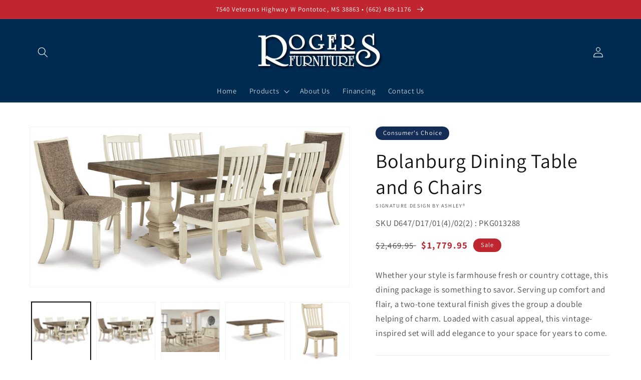

--- FILE ---
content_type: text/html; charset=utf-8
request_url: https://www.rogersfurniture-ms.com/products/dining-table-and-6-chairs-16
body_size: 43667
content:
<!doctype html>
<html class="no-js" lang="en">
  <head>
    <meta charset="utf-8">
    <meta http-equiv="X-UA-Compatible" content="IE=edge">
    <meta name="viewport" content="width=device-width,initial-scale=1">
    <meta name="theme-color" content="">
    <link rel="canonical" href="https://www.rogersfurniture-ms.com/products/dining-table-and-6-chairs-16">
    <link rel="preconnect" href="https://cdn.shopify.com" crossorigin><link rel="preconnect" href="https://fonts.shopifycdn.com" crossorigin><title>
      Bolanburg Dining Table and 6 Chairs
 &ndash; Rogers Furniture</title>

    
      <meta name="description" content="Whether your style is farmhouse fresh or country cottage, this dining package is something to savor. Serving up comfort and flair, a two-tone textural finish gives the group a double helping of charm. Loaded with casual appeal, this vintage-inspired set will add elegance to your space for years to come.Specifications D">
    

    

<meta property="og:site_name" content="Rogers Furniture">
<meta property="og:url" content="https://www.rogersfurniture-ms.com/products/dining-table-and-6-chairs-16">
<meta property="og:title" content="Bolanburg Dining Table and 6 Chairs">
<meta property="og:type" content="product">
<meta property="og:description" content="Whether your style is farmhouse fresh or country cottage, this dining package is something to savor. Serving up comfort and flair, a two-tone textural finish gives the group a double helping of charm. Loaded with casual appeal, this vintage-inspired set will add elegance to your space for years to come.Specifications D"><meta property="og:image" content="http://www.rogersfurniture-ms.com/cdn/shop/files/studio_68e917cf3bc831936631760110047.jpg?v=1762875821">
  <meta property="og:image:secure_url" content="https://www.rogersfurniture-ms.com/cdn/shop/files/studio_68e917cf3bc831936631760110047.jpg?v=1762875821">
  <meta property="og:image:width" content="1050">
  <meta property="og:image:height" content="525"><meta property="og:price:amount" content="1,779.95">
  <meta property="og:price:currency" content="USD"><meta name="twitter:card" content="summary_large_image">
<meta name="twitter:title" content="Bolanburg Dining Table and 6 Chairs">
<meta name="twitter:description" content="Whether your style is farmhouse fresh or country cottage, this dining package is something to savor. Serving up comfort and flair, a two-tone textural finish gives the group a double helping of charm. Loaded with casual appeal, this vintage-inspired set will add elegance to your space for years to come.Specifications D">


    <script src="//www.rogersfurniture-ms.com/cdn/shop/t/3/assets/global.js?v=173888970843598920471726162010" defer="defer"></script>
    <script>window.performance && window.performance.mark && window.performance.mark('shopify.content_for_header.start');</script><meta id="shopify-digital-wallet" name="shopify-digital-wallet" content="/53256257736/digital_wallets/dialog">
<link rel="alternate" type="application/json+oembed" href="https://www.rogersfurniture-ms.com/products/dining-table-and-6-chairs-16.oembed">
<script async="async" src="/checkouts/internal/preloads.js?locale=en-US"></script>
<script id="shopify-features" type="application/json">{"accessToken":"49901dfe9b12ea0cd35b2c9c547b4818","betas":["rich-media-storefront-analytics"],"domain":"www.rogersfurniture-ms.com","predictiveSearch":true,"shopId":53256257736,"locale":"en"}</script>
<script>var Shopify = Shopify || {};
Shopify.shop = "rogers-furniture-dev.myshopify.com";
Shopify.locale = "en";
Shopify.currency = {"active":"USD","rate":"1.0"};
Shopify.country = "US";
Shopify.theme = {"name":"IMR Dawn","id":145044340992,"schema_name":"Dawn","schema_version":"3.0.0","theme_store_id":null,"role":"main"};
Shopify.theme.handle = "null";
Shopify.theme.style = {"id":null,"handle":null};
Shopify.cdnHost = "www.rogersfurniture-ms.com/cdn";
Shopify.routes = Shopify.routes || {};
Shopify.routes.root = "/";</script>
<script type="module">!function(o){(o.Shopify=o.Shopify||{}).modules=!0}(window);</script>
<script>!function(o){function n(){var o=[];function n(){o.push(Array.prototype.slice.apply(arguments))}return n.q=o,n}var t=o.Shopify=o.Shopify||{};t.loadFeatures=n(),t.autoloadFeatures=n()}(window);</script>
<script id="shop-js-analytics" type="application/json">{"pageType":"product"}</script>
<script defer="defer" async type="module" src="//www.rogersfurniture-ms.com/cdn/shopifycloud/shop-js/modules/v2/client.init-shop-cart-sync_BdyHc3Nr.en.esm.js"></script>
<script defer="defer" async type="module" src="//www.rogersfurniture-ms.com/cdn/shopifycloud/shop-js/modules/v2/chunk.common_Daul8nwZ.esm.js"></script>
<script type="module">
  await import("//www.rogersfurniture-ms.com/cdn/shopifycloud/shop-js/modules/v2/client.init-shop-cart-sync_BdyHc3Nr.en.esm.js");
await import("//www.rogersfurniture-ms.com/cdn/shopifycloud/shop-js/modules/v2/chunk.common_Daul8nwZ.esm.js");

  window.Shopify.SignInWithShop?.initShopCartSync?.({"fedCMEnabled":true,"windoidEnabled":true});

</script>
<script>(function() {
  var isLoaded = false;
  function asyncLoad() {
    if (isLoaded) return;
    isLoaded = true;
    var urls = ["https:\/\/cdn.shopify.com\/s\/files\/1\/0532\/5625\/7736\/t\/2\/assets\/globo.formbuilder.init.js?v=1619454715\u0026shop=rogers-furniture-dev.myshopify.com","https:\/\/cdn.shopify.com\/s\/files\/1\/0532\/5625\/7736\/t\/2\/assets\/globorequestforquote_init.js?shop=rogers-furniture-dev.myshopify.com"];
    for (var i = 0; i < urls.length; i++) {
      var s = document.createElement('script');
      s.type = 'text/javascript';
      s.async = true;
      s.src = urls[i];
      var x = document.getElementsByTagName('script')[0];
      x.parentNode.insertBefore(s, x);
    }
  };
  if(window.attachEvent) {
    window.attachEvent('onload', asyncLoad);
  } else {
    window.addEventListener('load', asyncLoad, false);
  }
})();</script>
<script id="__st">var __st={"a":53256257736,"offset":-21600,"reqid":"a0221479-7810-4314-8d36-004f90f4e0b8-1768948314","pageurl":"www.rogersfurniture-ms.com\/products\/dining-table-and-6-chairs-16","u":"22a89a50dc59","p":"product","rtyp":"product","rid":9197419987200};</script>
<script>window.ShopifyPaypalV4VisibilityTracking = true;</script>
<script id="captcha-bootstrap">!function(){'use strict';const t='contact',e='account',n='new_comment',o=[[t,t],['blogs',n],['comments',n],[t,'customer']],c=[[e,'customer_login'],[e,'guest_login'],[e,'recover_customer_password'],[e,'create_customer']],r=t=>t.map((([t,e])=>`form[action*='/${t}']:not([data-nocaptcha='true']) input[name='form_type'][value='${e}']`)).join(','),a=t=>()=>t?[...document.querySelectorAll(t)].map((t=>t.form)):[];function s(){const t=[...o],e=r(t);return a(e)}const i='password',u='form_key',d=['recaptcha-v3-token','g-recaptcha-response','h-captcha-response',i],f=()=>{try{return window.sessionStorage}catch{return}},m='__shopify_v',_=t=>t.elements[u];function p(t,e,n=!1){try{const o=window.sessionStorage,c=JSON.parse(o.getItem(e)),{data:r}=function(t){const{data:e,action:n}=t;return t[m]||n?{data:e,action:n}:{data:t,action:n}}(c);for(const[e,n]of Object.entries(r))t.elements[e]&&(t.elements[e].value=n);n&&o.removeItem(e)}catch(o){console.error('form repopulation failed',{error:o})}}const l='form_type',E='cptcha';function T(t){t.dataset[E]=!0}const w=window,h=w.document,L='Shopify',v='ce_forms',y='captcha';let A=!1;((t,e)=>{const n=(g='f06e6c50-85a8-45c8-87d0-21a2b65856fe',I='https://cdn.shopify.com/shopifycloud/storefront-forms-hcaptcha/ce_storefront_forms_captcha_hcaptcha.v1.5.2.iife.js',D={infoText:'Protected by hCaptcha',privacyText:'Privacy',termsText:'Terms'},(t,e,n)=>{const o=w[L][v],c=o.bindForm;if(c)return c(t,g,e,D).then(n);var r;o.q.push([[t,g,e,D],n]),r=I,A||(h.body.append(Object.assign(h.createElement('script'),{id:'captcha-provider',async:!0,src:r})),A=!0)});var g,I,D;w[L]=w[L]||{},w[L][v]=w[L][v]||{},w[L][v].q=[],w[L][y]=w[L][y]||{},w[L][y].protect=function(t,e){n(t,void 0,e),T(t)},Object.freeze(w[L][y]),function(t,e,n,w,h,L){const[v,y,A,g]=function(t,e,n){const i=e?o:[],u=t?c:[],d=[...i,...u],f=r(d),m=r(i),_=r(d.filter((([t,e])=>n.includes(e))));return[a(f),a(m),a(_),s()]}(w,h,L),I=t=>{const e=t.target;return e instanceof HTMLFormElement?e:e&&e.form},D=t=>v().includes(t);t.addEventListener('submit',(t=>{const e=I(t);if(!e)return;const n=D(e)&&!e.dataset.hcaptchaBound&&!e.dataset.recaptchaBound,o=_(e),c=g().includes(e)&&(!o||!o.value);(n||c)&&t.preventDefault(),c&&!n&&(function(t){try{if(!f())return;!function(t){const e=f();if(!e)return;const n=_(t);if(!n)return;const o=n.value;o&&e.removeItem(o)}(t);const e=Array.from(Array(32),(()=>Math.random().toString(36)[2])).join('');!function(t,e){_(t)||t.append(Object.assign(document.createElement('input'),{type:'hidden',name:u})),t.elements[u].value=e}(t,e),function(t,e){const n=f();if(!n)return;const o=[...t.querySelectorAll(`input[type='${i}']`)].map((({name:t})=>t)),c=[...d,...o],r={};for(const[a,s]of new FormData(t).entries())c.includes(a)||(r[a]=s);n.setItem(e,JSON.stringify({[m]:1,action:t.action,data:r}))}(t,e)}catch(e){console.error('failed to persist form',e)}}(e),e.submit())}));const S=(t,e)=>{t&&!t.dataset[E]&&(n(t,e.some((e=>e===t))),T(t))};for(const o of['focusin','change'])t.addEventListener(o,(t=>{const e=I(t);D(e)&&S(e,y())}));const B=e.get('form_key'),M=e.get(l),P=B&&M;t.addEventListener('DOMContentLoaded',(()=>{const t=y();if(P)for(const e of t)e.elements[l].value===M&&p(e,B);[...new Set([...A(),...v().filter((t=>'true'===t.dataset.shopifyCaptcha))])].forEach((e=>S(e,t)))}))}(h,new URLSearchParams(w.location.search),n,t,e,['guest_login'])})(!0,!0)}();</script>
<script integrity="sha256-4kQ18oKyAcykRKYeNunJcIwy7WH5gtpwJnB7kiuLZ1E=" data-source-attribution="shopify.loadfeatures" defer="defer" src="//www.rogersfurniture-ms.com/cdn/shopifycloud/storefront/assets/storefront/load_feature-a0a9edcb.js" crossorigin="anonymous"></script>
<script data-source-attribution="shopify.dynamic_checkout.dynamic.init">var Shopify=Shopify||{};Shopify.PaymentButton=Shopify.PaymentButton||{isStorefrontPortableWallets:!0,init:function(){window.Shopify.PaymentButton.init=function(){};var t=document.createElement("script");t.src="https://www.rogersfurniture-ms.com/cdn/shopifycloud/portable-wallets/latest/portable-wallets.en.js",t.type="module",document.head.appendChild(t)}};
</script>
<script data-source-attribution="shopify.dynamic_checkout.buyer_consent">
  function portableWalletsHideBuyerConsent(e){var t=document.getElementById("shopify-buyer-consent"),n=document.getElementById("shopify-subscription-policy-button");t&&n&&(t.classList.add("hidden"),t.setAttribute("aria-hidden","true"),n.removeEventListener("click",e))}function portableWalletsShowBuyerConsent(e){var t=document.getElementById("shopify-buyer-consent"),n=document.getElementById("shopify-subscription-policy-button");t&&n&&(t.classList.remove("hidden"),t.removeAttribute("aria-hidden"),n.addEventListener("click",e))}window.Shopify?.PaymentButton&&(window.Shopify.PaymentButton.hideBuyerConsent=portableWalletsHideBuyerConsent,window.Shopify.PaymentButton.showBuyerConsent=portableWalletsShowBuyerConsent);
</script>
<script data-source-attribution="shopify.dynamic_checkout.cart.bootstrap">document.addEventListener("DOMContentLoaded",(function(){function t(){return document.querySelector("shopify-accelerated-checkout-cart, shopify-accelerated-checkout")}if(t())Shopify.PaymentButton.init();else{new MutationObserver((function(e,n){t()&&(Shopify.PaymentButton.init(),n.disconnect())})).observe(document.body,{childList:!0,subtree:!0})}}));
</script>
<script id="sections-script" data-sections="main-product,header,footer" defer="defer" src="//www.rogersfurniture-ms.com/cdn/shop/t/3/compiled_assets/scripts.js?v=404"></script>
<script>window.performance && window.performance.mark && window.performance.mark('shopify.content_for_header.end');</script>


    <style data-shopify>
      @font-face {
  font-family: Assistant;
  font-weight: 400;
  font-style: normal;
  font-display: swap;
  src: url("//www.rogersfurniture-ms.com/cdn/fonts/assistant/assistant_n4.9120912a469cad1cc292572851508ca49d12e768.woff2") format("woff2"),
       url("//www.rogersfurniture-ms.com/cdn/fonts/assistant/assistant_n4.6e9875ce64e0fefcd3f4446b7ec9036b3ddd2985.woff") format("woff");
}

      @font-face {
  font-family: Assistant;
  font-weight: 700;
  font-style: normal;
  font-display: swap;
  src: url("//www.rogersfurniture-ms.com/cdn/fonts/assistant/assistant_n7.bf44452348ec8b8efa3aa3068825305886b1c83c.woff2") format("woff2"),
       url("//www.rogersfurniture-ms.com/cdn/fonts/assistant/assistant_n7.0c887fee83f6b3bda822f1150b912c72da0f7b64.woff") format("woff");
}

      
      
      @font-face {
  font-family: Assistant;
  font-weight: 400;
  font-style: normal;
  font-display: swap;
  src: url("//www.rogersfurniture-ms.com/cdn/fonts/assistant/assistant_n4.9120912a469cad1cc292572851508ca49d12e768.woff2") format("woff2"),
       url("//www.rogersfurniture-ms.com/cdn/fonts/assistant/assistant_n4.6e9875ce64e0fefcd3f4446b7ec9036b3ddd2985.woff") format("woff");
}


      :root {
        --font-body-family: Assistant, sans-serif;
        --font-body-style: normal;
        --font-body-weight: 400;

        --font-heading-family: Assistant, sans-serif;
        --font-heading-style: normal;
        --font-heading-weight: 400;

        --font-body-scale: 1.05;
        --font-heading-scale: 0.9523809523809523;

        --color-base-text: 18, 18, 18;
        --color-shadow: 18, 18, 18;
        --color-base-background-1: 255, 255, 255;
        --color-base-background-2: 243, 243, 243;
        --color-base-solid-button-labels: 255, 255, 255;
        --color-base-outline-button-labels: 18, 18, 18;
        --color-base-accent-1: 0, 43, 81;
        --color-base-accent-2: 191, 38, 47;
        --color-sale-badge: 191, 38, 47;
        --color-sold-out-badge: 18, 18, 18;
        --color-consumers-coice-badge: 20, 45, 86;
        --color-evc-badge: 18, 18, 18;
        --color-custom-badge: 51, 79, 180;
        --color-in-stock: 60, 147, 66;
        --color-low-stock: 233, 145, 20;
        --color-no-stock: 191, 38, 47;
        
        --payment-terms-background-color: #FFFFFF;

        --gradient-base-background-1: #FFFFFF;
        --gradient-base-background-2: #F3F3F3;
        --gradient-base-accent-1: #002b51;
        --gradient-base-accent-2: #bf262f;

        --media-padding: px;
        --media-border-opacity: 0.05;
        --media-border-width: 1px;
        --media-radius: 0px;
        --media-shadow-opacity: 0.0;
        --media-shadow-horizontal-offset: 0px;
        --media-shadow-vertical-offset: 0px;
        --media-shadow-blur-radius: 0px;

        --page-width: 120rem;
        --page-width-margin: 0rem;

        --card-image-padding: 0.0rem;
        --card-corner-radius: 0.0rem;
        --card-text-alignment: left;
        --card-border-width: 0.0rem;
        --card-border-opacity: 0.0;
        --card-shadow-opacity: 0.1;
        --card-shadow-horizontal-offset: 0.0rem;
        --card-shadow-vertical-offset: 0.0rem;
        --card-shadow-blur-radius: 0.0rem;

        --badge-corner-radius: 4.0rem;

        --popup-border-width: 1px;
        --popup-border-opacity: 0.1;
        --popup-corner-radius: 0px;
        --popup-shadow-opacity: 0.0;
        --popup-shadow-horizontal-offset: 0px;
        --popup-shadow-vertical-offset: 0px;
        --popup-shadow-blur-radius: 0px;

        --drawer-border-width: 1px;
        --drawer-border-opacity: 0.1;
        --drawer-shadow-opacity: 0.0;
        --drawer-shadow-horizontal-offset: 0px;
        --drawer-shadow-vertical-offset: 0px;
        --drawer-shadow-blur-radius: 0px;

        --spacing-sections-desktop: 0px;
        --spacing-sections-mobile: 0px;

        --grid-desktop-vertical-spacing: 8px;
        --grid-desktop-horizontal-spacing: 8px;
        --grid-mobile-vertical-spacing: 4px;
        --grid-mobile-horizontal-spacing: 4px;

        --text-boxes-border-opacity: 0.0;
        --text-boxes-border-width: 0px;
        --text-boxes-radius: 0px;
        --text-boxes-shadow-opacity: 0.0;
        --text-boxes-shadow-horizontal-offset: 0px;
        --text-boxes-shadow-vertical-offset: 0px;
        --text-boxes-shadow-blur-radius: 0px;

        --buttons-radius: 0px;
        --buttons-radius-outset: 0px;
        --buttons-border-width: 1px;
        --buttons-border-opacity: 1.0;
        --buttons-shadow-opacity: 0.0;
        --buttons-shadow-horizontal-offset: 0px;
        --buttons-shadow-vertical-offset: 0px;
        --buttons-shadow-blur-radius: 0px;
        --buttons-border-offset: 0px;

        --inputs-radius: 0px;
        --inputs-border-width: 1px;
        --inputs-border-opacity: 0.55;
        --inputs-shadow-opacity: 0.0;
        --inputs-shadow-horizontal-offset: 0px;
        --inputs-margin-offset: 0px;
        --inputs-shadow-vertical-offset: 0px;
        --inputs-shadow-blur-radius: 0px;
        --inputs-radius-outset: 0px;

        --variant-pills-radius: 40px;
        --variant-pills-border-width: 1px;
        --variant-pills-border-opacity: 0.55;
        --variant-pills-shadow-opacity: 0.0;
        --variant-pills-shadow-horizontal-offset: 0px;
        --variant-pills-shadow-vertical-offset: 0px;
        --variant-pills-shadow-blur-radius: 0px;
      }

      *,
      *::before,
      *::after {
        box-sizing: inherit;
      }

      html {
        box-sizing: border-box;
        font-size: calc(var(--font-body-scale) * 62.5%);
        height: 100%;
      }

      body {
        display: grid;
        grid-template-rows: auto auto 1fr auto;
        grid-template-columns: 100%;
        min-height: 100%;
        margin: 0;
        font-size: 1.5rem;
        letter-spacing: 0.06rem;
        line-height: calc(1 + 0.8 / var(--font-body-scale));
        font-family: var(--font-body-family);
        font-style: var(--font-body-style);
        font-weight: var(--font-body-weight);
      }

      @media screen and (min-width: 750px) {
        body {
          font-size: 1.6rem;
        }
      }
    </style>

    <link href="//www.rogersfurniture-ms.com/cdn/shop/t/3/assets/base.css?v=97533154621372069501726162009" rel="stylesheet" type="text/css" media="all" />
<link rel="preload" as="font" href="//www.rogersfurniture-ms.com/cdn/fonts/assistant/assistant_n4.9120912a469cad1cc292572851508ca49d12e768.woff2" type="font/woff2" crossorigin><link rel="preload" as="font" href="//www.rogersfurniture-ms.com/cdn/fonts/assistant/assistant_n4.9120912a469cad1cc292572851508ca49d12e768.woff2" type="font/woff2" crossorigin><link rel="stylesheet" href="//www.rogersfurniture-ms.com/cdn/shop/t/3/assets/component-predictive-search.css?v=165644661289088488651726162010" media="print" onload="this.media='all'"><script>document.documentElement.className = document.documentElement.className.replace('no-js', 'js');
    if (Shopify.designMode) {
      document.documentElement.classList.add('shopify-design-mode');
    }
    </script>
    
    
  <!-- BEGIN app block: shopify://apps/powerful-form-builder/blocks/app-embed/e4bcb1eb-35b2-42e6-bc37-bfe0e1542c9d --><script type="text/javascript" hs-ignore data-cookieconsent="ignore">
  var Globo = Globo || {};
  var globoFormbuilderRecaptchaInit = function(){};
  var globoFormbuilderHcaptchaInit = function(){};
  window.Globo.FormBuilder = window.Globo.FormBuilder || {};
  window.Globo.FormBuilder.shop = ;

  if(window.Globo.FormBuilder.shop.settings.customCssEnabled && window.Globo.FormBuilder.shop.settings.customCssCode){
    const customStyle = document.createElement('style');
    customStyle.type = 'text/css';
    customStyle.innerHTML = window.Globo.FormBuilder.shop.settings.customCssCode;
    document.head.appendChild(customStyle);
  }

  window.Globo.FormBuilder.forms = [];

  
  window.Globo.FormBuilder.url = window.Globo.FormBuilder.shop.url;
  window.Globo.FormBuilder.CDN_URL = window.Globo.FormBuilder.shop.CDN_URL ?? window.Globo.FormBuilder.shop.url;
  window.Globo.FormBuilder.themeOs20 = true;
  window.Globo.FormBuilder.searchProductByJson = true;
  
  
  window.Globo.FormBuilder.__webpack_public_path_2__ = "https://cdn.shopify.com/extensions/019bc5cb-be9a-71f3-ac0b-c41d134b3a8a/powerful-form-builder-273/assets/";Globo.FormBuilder.page = {
    href : window.location.href,
    type: "product"
  };
  Globo.FormBuilder.page.title = document.title

  
    Globo.FormBuilder.product= {
      title : 'Bolanburg Dining Table and 6 Chairs',
      type : 'Dining Room Groups',
      vendor : 'Signature Design by Ashley®',
      url : window.location.href
    }
  
  if(window.AVADA_SPEED_WHITELIST){
    const pfbs_w = new RegExp("powerful-form-builder", 'i')
    if(Array.isArray(window.AVADA_SPEED_WHITELIST)){
      window.AVADA_SPEED_WHITELIST.push(pfbs_w)
    }else{
      window.AVADA_SPEED_WHITELIST = [pfbs_w]
    }
  }

  Globo.FormBuilder.shop.configuration = Globo.FormBuilder.shop.configuration || {};
  Globo.FormBuilder.shop.configuration.money_format = "${{amount}}";
</script>
<script src="https://cdn.shopify.com/extensions/019bc5cb-be9a-71f3-ac0b-c41d134b3a8a/powerful-form-builder-273/assets/globo.formbuilder.index.js" defer="defer" data-cookieconsent="ignore"></script>




<!-- END app block --><!-- BEGIN app block: shopify://apps/sa-request-a-quote/blocks/app-embed-block/56d84fcb-37c7-4592-bb51-641b7ec5eef0 -->


<script type="text/javascript">
    var config = null
    window.GRFQConfigs = window.GRFQConfigs || {};
    
    GRFQConfigs.classes = {
        rfqButton: 'rfq-btn',
        rfqCollectionButton: 'rfq-collection-btn',
        rfqCartButton: 'rfq-btn-cart',
        rfqLoginButton: 'grfq-login-to-see-price-btn',
        rfqTheme: 'rfq-theme',
        rfqHidden: 'rfq-hidden',
        rfqHidePrice: 'GRFQHidePrice',
        rfqHideAtcBtn: 'GRFQHideAddToCartButton',
        rfqHideBuynowBtn: 'GRFQHideBuyNowButton',
        rfqCollectionContent: 'rfq-collection-content',
        rfqCollectionLoaded: 'rfq-collection-loaded',
        rfqCollectionItem: 'rfq-collection-item',
        rfqCollectionVariantSelector: 'rfq-variant-id',
        rfqSingleProductForm: 'rfq-product-form',
        rfqCollectionProductForm: 'rfq-collection-form',
        rfqFeatureProductForm: 'rfq-feature-form',
        rfqQuickviewProductForm: 'rfq-quickview-form',
        rfqCollectionActivator: 'rfq-variant-selector'
    }
    GRFQConfigs.selector = {
        productForm: [
            ".home-product form[action*=\"/cart/add\"]",
            ".shop-product form[action*=\"/cart/add\"]",
            "#shopify-section-featured-product form[action*=\"/cart/add\"]",
            "form.apb-product-form",
            ".product-form__buy-buttons form[action*=\"/cart/add\"]",
            "product-form form[action*=\"/cart/add\"]",
            ".product-form form[action*=\"/cart/add\"]",
            ".product-page form[action*=\"/cart/add\"]",
            ".product-add form[action*=\"/cart/add\"]",
            "[id*=\"ProductSection--\"] form[action*=\"/cart/add\"]",
            "form#add-to-cart-form",
            "form.sf-cart__form",
            "form.productForm",
            "form.product-form",
            "form.product-single__form",
            "form.shopify-product-form:not(#product-form-installment)",
            "form.atc-form",
            "form.atc-form-mobile",
            "form[action*=\"/cart/add\"]:not([hidden]):not(#product-form-installment)"
        ],
        addtocart_selector: "#shopify_add_to_cart,.product-form .btn-cart,.js-product-button-add-to-cart,.shopify-product-form .btn-addtocart,#product-add-to-cart,.shopify-product-form .add_to_cart,.product-details__add-to-cart-button,.shopify-product-form .product-submit,.product-form__cart-buttons,.shopify-product-form input[type=\"submit\"],.js-product-form button[type=\"submit\"],form.product-purchase-form button[type=\"submit\"],#addToCart,#AddToCart,[data-btn-type=\"add-to-cart\"],.default-cart-button__button,.shopify-product-form button[data-add-to-cart],form[data-product-form] .add-to-cart-btn,.product__submit__add,.product-form .add-to-cart-button,.product-form__cart-submit,.shopify-product-form button[data-product-add],#AddToCart--product-template,.product-buy-buttons--cta,.product-form__add-btn,form[data-type=\"add-to-cart-form\"] .product__add-to-cart,.productForm .productForm-submit,.ProductForm__AddToCart,.shopify-product-form .btn--add-to-cart,.ajax-product-form button[data-add-to-cart],.shopify-product-form .product__submit__add,form[data-product-form] .add-to-cart,.product-form .product__submit__add,.shopify-product-form button[type=\"submit\"][data-add-button],.product-form .product-form__add-button,.product-form__submit,.product-single__form .add-to-cart,form#AddToCartForm button#AddToCart,form.shopify-product-form button.add-to-cart,form[action*=\"/cart/add\"] [name=\"add\"],form[action*=\"/cart/add\"] button#AddToCartDesk, form[data-product-form] button[data-product-add], .product-form--atc-button[data-product-atc], .globo-validationForm, button.single_add_to_cart_button, input#AddToCart-product-template, button[data-action=\"add-to-cart\"], .product-details-wrapper .add-to-cart input, form.product-menu-form .product-menu-button[data-product-menu-button-atc], .product-add input#AddToCart, #product-content #add-to-cart #addToCart, .product-form-submit-wrap .add-to-cart-button, .productForm-block .productForm-submit, .btn-wrapper-c .add, .product-submit input.add-to-cart, .form-element-quantity-submit .form-element-submit-button, .quantity-submit-row__submit input, form#AddToCartForm .product-add input#addToCart, .product__form .product__add-to-cart, #product-description form .product-add .add, .product-add input.button.product-add-available, .globo__validation-default, #product-area .product-details-wrapper .options .selector-wrapper .submit,.product_type_simple add_to_cart_button,.pr_atc,.js-product-button-add-to-cart,.product-cta,.tt-btn-addtocart,.product-card-interaction,.product-item__quick-form,.product--quick-add,.btn--quick[data-add-to-cart],.product-card-btn__btn,.productitem--action-atc,.quick-add-btn,.quick-add-button,.product-item__quick-add-button,add-to-cart,.cartButton,.product_after_shop_loop_buttons,.quick-buy-product-form .pb-button-shadow,.product-form__submit,.quick-add__submit,.product__submit__add,form #AddToCart-product-template, form #AddToCart, form #addToCart-product-template, form .product__add-to-cart-button, form .product-form__cart-submit, form .add-to-cart, form .cart-functions > button, form .productitem--action-atc, form .product-form--atc-button, form .product-menu-button-atc, form .product__add-to-cart, form .add-to-cart-button, form #addToCart, form .product-detail__form__action > button, form .product-form-submit-wrap > input, form .product-form input[type=\"submit\"], form input.submit, form .add_to_cart, form .product-item-quick-shop, form #add-to-cart, form .productForm-submit, form .add-to-cart-btn, form .product-single__add-btn, form .quick-add--add-button, form .product-page--add-to-cart, form .addToCart, form .product-form .form-actions, form .button.add, form button#add, form .addtocart, form .AddtoCart, form .product-add input.add, form button#purchase, form[action*=\"/cart/add\"] button[type=\"submit\"], form .product__form button[type=\"submit\"], form #AddToCart--product-template",
        addToCartTextElement: "[data-add-to-cart-text], [data-button-text], .button-text, *:not(.icon):not(.spinner):not(.no-js):not(.spinner-inner-1):not(.spinner-inner-2):not(.spinner-inner-3)",
        collectionProductForm: ".spf-product__form, form[action*=\"/cart/add\"]",
        collectionAddToCartSelector: ".collectionPreorderAddToCartBtn, [type=\"submit\"]:not(.quick-add__submit), [name=\"add\"]:not(.quick-add__submit), .add-to-cart-btn, .pt-btn-addtocart, .js-add-to-cart, .tt-btn-addtocart, .spf-product__form-btn-addtocart, .ProductForm__AddToCart, button.gt_button.gt_product-button--add-to-cart, .button--addToCart",
        productCollectionItem: ".grid__item, .product-item, .card > .card__content .card__information,.collection-product-card,.sf__pcard,.product-item__content,.products .product-col,.pr_list_item,.pr_grid_item,.product-wrap,.tt-layout-product-item .tt-product,.products-grid .grid-item,.product-grid .indiv-product, .product-list [data-product-item],.product-list .product-block,.collection-products .collection-product,.collection__grid-loop .product-index,.product-thumbnail[data-product-thumbnail],.filters-results .product-list .card,.product-loop .product-index,#main-collection-product-grid .product-index,.collection-container .product,.featured-collection .product,.collection__grid-item,.collection-product,[data-product-grid-item],.product-grid-item.product-grid-item--featured,.collection__products .product-grid-item, .collection-alternating-product,.product-list-item, .collection-product-grid [class*=\"column\"],.collection-filters .product-grid-item, .featured-collection__content .featured-collection__item,.collection-grid .grid-item.grid-product,#CollectionProductGrid .collection-list li,.collection__products .product-item,.collection__products .product-item,#main-collection-product-grid .product-loop__item,.product-loop .product-loop__item, .products #ajaxSection c:not(.card-price),#main-collection-products .product,.grid.gap-theme > li,.mainCollectionProductGrid .grid .block-product,.collection-grid-main .items-start > .block, .s-collection__products .c-product-item,.products-grid .product,[data-section-type=\"collection\"] .group.block,.blocklayout .block.product,.sf__pcard,.product-grid .product-block,.product-list .product-block .product-block__inner, .collection.grid .product-item .product-item__wrapper,.collection--body--grid .product--root,.o-layout__item .product-card,.productgrid--items .productgrid--item .productitem,.box__collection,.collection-page__product,.collection-grid__row .product-block .product-block__inner,.ProductList .Grid__Cell .ProductItem .ProductItem__Wrapper,.items .item .item__inner,.grid-flex .product-block,.product-loop .product,.collection__products .product-tile,.product-list .product-item, .product-grid .grid-item .grid-item__content,.collection .product-item, .collection__grid .product-card .product-card-info,.collection-list .block,.collection__products .product-item,.product--root[data-product-view=grid],.grid__wrapper .product-loop__item,.collection__list-item, #CollectionSection .grid-uniform .grid-item, #shopify-section-collection-template .product-item, .collections__products .featured-collections__item, .collection-grid-section:not(.shopify-section),.spf-product-card,.product-grid-item,.productitem, .type-product-grid-item, .product-details, .featured-product-content",
        productCollectionHref: "h3[data-href*=\"/products/\"], div[data-href*=\"/products/\"], a.product-block__link[href*=\"/products/\"], a.indiv-product__link[href*=\"/products/\"], a.thumbnail__link[href*=\"/products/\"], a.product-item__link[href*=\"/products/\"], a.product-card__link[href*=\"/products/\"], a.product-card-link[href*=\"/products/\"], a.product-block__image__link[href*=\"/products/\"], a.stretched-link[href*=\"/products/\"], a.grid-product__link[href*=\"/products/\"], a.product-grid-item--link[href*=\"/products/\"], a.product-link[href*=\"/products/\"], a.product__link[href*=\"/products/\"], a.full-unstyled-link[href*=\"/products/\"], a.grid-item__link[href*=\"/products/\"], a.grid-product__link[href*=\"/products/\"], a[data-product-page-link][href*=\"/products/\"], a[href*=\"/products/\"]:not(.logo-bar__link,.ButtonGroup__Item.Button,.menu-promotion__link,.site-nav__link,.mobile-nav__link,.hero__sidebyside-image-link,.announcement-link,.breadcrumbs-list__link,.single-level-link,.d-none,.icon-twitter,.icon-facebook,.icon-pinterest,#btn,.list-menu__item.link.link--tex,.btnProductQuickview,.index-banner-slides-each,.global-banner-switch,.sub-nav-item-link,.announcement-bar__link)",
        quickViewSelector: "a.quickview-icon.quickview, .qv-icon, .previewer-button, .sca-qv-button, .product-item__action-button[data-action=\"open-modal\"], .boost-pfs-quickview-btn, .collection-product[data-action=\"show-product\"], button.product-item__quick-shop-button, .product-item__quick-shop-button-wrapper, .open-quick-view, .product-item__action-button[data-action=\"open-modal\"], .tt-btn-quickview, .product-item-quick-shop .available, .quickshop-trigger, .productitem--action-trigger:not(.productitem--action-atc), .quick-product__btn, .thumbnail, .quick_shop, a.sca-qv-button, .overlay, .quick-view, .open-quick-view, [data-product-card-link], a[rel=\"quick-view\"], a.quick-buy, div.quickview-button > a, .block-inner a.more-info, .quick-shop-modal-trigger, a.quick-view-btn, a.spo-quick-view, div.quickView-button, a.product__label--quick-shop, span.trigger-quick-view, a.act-quickview-button, a.product-modal, [data-quickshop-full], [data-quickshop-slim], [data-quickshop-trigger], .quick_view_btn, .js-quickview-trigger, [id*=\"quick-add-template\"], .js-quickbuy-button",
        quickViewProductForm: ".qv-form, .qview-form, .description-wrapper_content, .wx-product-wrapper, #sca-qv-add-item-form, .product-form, #boost-pfs-quickview-cart-form, .product.preview .shopify-product-form, .product-details__form, .gfqv-product-form, #ModalquickView form#modal_quick_view, .quick_view_form, .product_form, .quick-buy__product-form, .quick-shop-modal form[action*=\"/cart/add\"], #quick-shop-modal form[action*=\"/cart/add\"], .white-popup.quick-view form[action*=\"/cart/add\"], .quick-view form[action*=\"/cart/add\"], [id*=\"QuickShopModal-\"] form[action*=\"/cart/add\"], .quick-shop.active form[action*=\"/cart/add\"], .quick-view-panel form[action*=\"/cart/add\"], .content.product.preview form[action*=\"/cart/add\"], .quickView-wrap form[action*=\"/cart/add\"], .quick-modal form[action*=\"/cart/add\"], #colorbox form[action*=\"/cart/add\"], .product-quick-view form[action*=\"/cart/add\"], .quickform, .modal--quickshop-full, .modal--quickshop form[action*=\"/cart/add\"], .quick-shop-form, .fancybox-inner form[action*=\"/cart/add\"], #quick-view-modal form[action*=\"/cart/add\"], [data-product-modal] form[action*=\"/cart/add\"], .modal--quick-shop.modal--is-active form[action*=\"/cart/add\"]",
        searchResultSelector: ".predictive-search, .search__results__products, .search-bar__results, .predictive-search-results, #PredictiveResults, .search-results-panel, .search-flydown--results, .header-search-results-wrapper, .main_search__popup",
        searchResultItemSelector: ".predictive-search__list-item, .predictive-search__results-list li, ul li, .product-item, .search-bar__results-products .mini-product, .search__product-loop li, .grid-item, .grid-product, .search--result-group .row, .search-flydown--product, .predictive-search-group .grid, .main-search-result, .search-result",
        price_selector: ".sf__pcard-price,.shopify-Price-amount,#price_ppr,.product-page-info__price,.tt-price,.price-box,.product__price-container,.product-meta__price-list-container,.product-item-meta__price-list-container,.collection-product-price,.product__grid__price,.product-grid-item__price,.product-price--wrapper,.price__current,.product-loop-element__price,.product-block__price,[class*=\"product-card-price\"],.ProductMeta__PriceList,.ProductItem__PriceList,.product-detail__price,.price_wrapper,.product__price__wrap,[data-price-wrapper],.product-item__price-list,.product-single__prices,.product-block--price,.product-page--pricing,.current-price,.product-prices,.product-card-prices,.product-price-block,product-price-root,.product--price-container,.product-form__prices,.product-loop__price,.card-price,.product-price-container,.product_after_shop_loop_price,.main-product__price,.product-block-price,span[data-product-price],.block-price,product-price,.price-wrapper,.price__container,#ProductPrice-product-template,#ProductPrice,.product-price,.product__price—reg,#productPrice-product-template,.product__current-price,.product-thumb-caption-price-current,.product-item-caption-price-current,.grid-product__price,.product__price,span.price:not(.mini-cart__content .price),span.product-price,.productitem--price,.product-pricing,span.money,.product-item__price,.product-list-item-price,p.price,div.price,.product-meta__prices,div.product-price,span#price,.price.money,h3.price,a.price,.price-area,.product-item-price,.pricearea,.collectionGrid .collectionBlock-info > p,#ComparePrice,.product--price-wrapper,.product-page--price-wrapper,.color--shop-accent.font-size--s.t--meta.f--main,.ComparePrice,.ProductPrice,.prodThumb .title span:last-child,.product-single__price-product-template,.product-info-price,.price-money,.prod-price,#price-field,.product-grid--price,.prices,.pricing,#product-price,.money-styling,.compare-at-price,.product-item--price,.card__price,.product-card__price,.product-price__price,.product-item__price-wrapper,.product-single__price,.grid-product__price-wrap,a.grid-link p.grid-link__meta,dl.price,.mini-product__price,.predictive-search__price",
        buynow_selector: ".shopify-payment-button",
        quantity_selector: "[name=\"quantity\"], input.quantity, [name=\"qty\"]",
        variantSelector: ".product-form__variants, .ga-product_variant_select, select[name=\"id\"], input[name=\"id\"], .qview-variants > select, select[name=\"id[]\"], input[name=\"grfqId\"], select[name=\"idGlobo\"]",
        variantActivator: ".product-form__chip-wrapper, .product__swatches [data-swatch-option], .swatch__container .swatch__option, .gf_swatches .gf_swatch, .product-form__controls-group-options select, ul.clickyboxes li, .pf-variant-select, ul.swatches-select li, .product-options__value, .form-check-swatch, button.btn.swatch select.product__variant, .pf-container a, button.variant.option, ul.js-product__variant--container li, .variant-input, .product-variant > ul > li  ,.input--dropdown, .HorizontalList > li, .product-single__swatch__item, .globo-swatch-list ul.value > .select-option, .form-swatch-item, .selector-wrapper select, select.pf-input, ul.swatches-select > li.nt-swatch.swatch_pr_item, ul.gfqv-swatch-values > li, .lh-swatch-select, .swatch-image, .variant-image-swatch, #option-size, .selector-wrapper .replaced, .regular-select-content > .regular-select-item, .radios--input, ul.swatch-view > li > .swatch-selector ,.single-option-selector, .swatch-element input, [data-product-option], .single-option-selector__radio, [data-index^=\"option\"], .SizeSwatchList input, .swatch-panda input[type=radio], .swatch input, .swatch-element input[type=radio], select[id*=\"product-select-\"], select[id|=\"product-select-option\"], [id|=\"productSelect-product\"], [id|=\"ProductSelect-option\"],select[id|=\"product-variants-option\"],select[id|=\"sca-qv-product-selected-option\"],select[id*=\"product-variants-\"],select[id|=\"product-selectors-option\"],select[id|=\"variant-listbox-option\"],select[id|=\"id-option\"],select[id|=\"SingleOptionSelector\"], .variant-input-wrap input, [data-action=\"select-value\"], .product-swatch-list li, .product-form__input input",
        checkout_btn: "input[type=\"submit\"][name=\"checkout\"], button[type=\"submit\"][name=\"checkout\"], button[type=\"button\"][name=\"checkout\"]",
        quoteCounter: ".quotecounter .bigquotecounter, .cart-icon .quotecount, cart-icon .count, [id=\"quoteCount\"], .quoteCount, .g-quote-item span.g-badge, .medium-up--hide.small--one-half .site-header__cart span.quotecount",
        positionButton: ".g-atc",
        positionCollectionButton: ".g-collection-atc",
        positionQuickviewButton: ".g-quickview-atc",
        positionFeatureButton: ".g-feature-atc",
        positionSearchButton: ".g-feature-atc",
        positionLoginButton: ".g-login-btn"
    }
    window.GRFQConfigs = config.settings || {};
    window.GRFQCollection = window.GRFQCollection || {};
    GRFQConfigs.customer = {
        'id': '',
        'email': '',
        'name': '',
        'first_name': '',
        'last_name': '',
        'phone': '',
        'note': '',
        'tags': null,
        'default_address': null,
        'addresses': null,
        'b2b': null,
        'company_available_locations': {
            "id": null,
        },
        'current_company': {
            "id": null,
        },
        'current_location': {
            "id": null,
        },
        "company_name":""
    };
    
    
        if("rfq_theme_"+( (typeof Shopify != 'undefined' && Shopify?.theme?.id ) ? Shopify?.theme?.id : 0) == "rfq_theme_118262989000"){
            GRFQConfigs.theme_info = {"id":118262989000,"name":"Debut","created_at":"2021-01-28T16:33:06-06:00","updated_at":"2023-04-13T16:25:17-05:00","role":"unpublished","theme_store_id":796,"previewable":true,"processing":false,"admin_graphql_api_id":"gid://shopify/Theme/118262989000","theme_name":"Debut","theme_version":"17.9.2"}
        }
    
    
    
        if("rfq_theme_"+( (typeof Shopify != 'undefined' && Shopify?.theme?.id ) ? Shopify?.theme?.id : 0) == "rfq_theme_120796348616"){
            GRFQConfigs.theme_info = {"id":120796348616,"name":"IMR Debut","created_at":"2021-03-15T10:53:35-05:00","updated_at":"2023-04-13T16:25:17-05:00","role":"main","theme_store_id":796,"previewable":true,"processing":false,"admin_graphql_api_id":"gid://shopify/Theme/120796348616","theme_name":"Debut","theme_version":"17.8.0"}
        }
    
    
    
        if("rfq_theme_"+( (typeof Shopify != 'undefined' && Shopify?.theme?.id ) ? Shopify?.theme?.id : 0) == "rfq_theme_145044340992"){
            GRFQConfigs.theme_info = null
        }
    
    
    
        GRFQConfigs.product = {"id":9197419987200,"title":"Bolanburg Dining Table and 6 Chairs","handle":"dining-table-and-6-chairs-16","description":"Whether your style is farmhouse fresh or country cottage, this dining package is something to savor. Serving up comfort and flair, a two-tone textural finish gives the group a double helping of charm. Loaded with casual appeal, this vintage-inspired set will add elegance to your space for years to come.\u003cbr\u003e\u003cbr\u003e\u003ch1\u003eSpecifications\u003c\/h1\u003e\u003ctable\u003e\n\u003ctr\u003e\n\u003ctd\u003eDetails\u003c\/td\u003e\n\u003ctd colspan=\"2\"\u003eD647D17: Made with wood, veneer and engineered wood, Tabletop with textural weathered oak finish   , Base with textured antiqued white finish , Removable center leaf, Table extends to 103\" by pulling both ends and dropping in leaf, Seats up to 10 with removable leaf in place, Dining chairs sold separately, Assembly required, D647-01: Made of solid wood, Antiqued white finish, Cushioned seat upholstered in heavy woven polyester fabric, Assembly required, D647-02: Made of wood and engineered wood, Antiqued white finish, Cushioned seat with heavy woven polyester upholstery on front\/back, Assembly required,\u003c\/td\u003e\n\u003c\/tr\u003e\n\u003ctr\u003e\n\u003ctd\u003eCode\u003c\/td\u003e\n\u003ctd colspan=\"2\"\u003eDining Table\u003c\/td\u003e\n\u003c\/tr\u003e\n\u003ctr\u003e\n\u003ctd\u003eColor\u003c\/td\u003e\n\u003ctd colspan=\"2\"\u003eAntique White\u003c\/td\u003e\n\u003c\/tr\u003e\n\u003ctr\u003e\n\u003ctd\u003eType\u003c\/td\u003e\n\u003ctd colspan=\"2\"\u003eFormal Dining\u003c\/td\u003e\n\u003c\/tr\u003e\n\u003ctr\u003e\n\u003ctd\u003eAssemblyTime\u003c\/td\u003e\n\u003ctd colspan=\"2\"\u003eEstimated Assembly Time: 140 Minutes\u003c\/td\u003e\n\u003c\/tr\u003e\n\u003ctr\u003e\n\u003ctd\u003eBolanburg Dining UPH Side Chair (2\/CN)\u003c\/td\u003e\n\u003ctd colspan=\"2\"\u003e23''W x 25''D x 41''H\u003c\/td\u003e\n\u003c\/tr\u003e\n\u003c\/table\u003e\u003c!-- Description rendered at: 2026-01-09 21:54:57 --\u003e","published_at":"2025-10-09T19:00:00-05:00","created_at":"2025-10-11T01:04:52-05:00","vendor":"Signature Design by Ashley®","type":"Dining Room Groups","tags":["category:151-Dining Room","category:155-Dining Room Groups","filter:Brand:Signature Design by Ashley®","filter:Color:Antique White","filter:Consumer's Choice:Yes","filter:Room Packages:7-Piece Dining Package"],"price":177995,"price_min":177995,"price_max":177995,"available":true,"price_varies":false,"compare_at_price":246995,"compare_at_price_min":246995,"compare_at_price_max":246995,"compare_at_price_varies":false,"variants":[{"id":47093150417152,"title":"Default Title","option1":"Default Title","option2":null,"option3":null,"sku":"D647\/D17\/01(4)\/02(2) : PKG013288","requires_shipping":true,"taxable":true,"featured_image":null,"available":true,"name":"Bolanburg Dining Table and 6 Chairs","public_title":null,"options":["Default Title"],"price":177995,"weight":0,"compare_at_price":246995,"inventory_management":null,"barcode":"","requires_selling_plan":false,"selling_plan_allocations":[]}],"images":["\/\/www.rogersfurniture-ms.com\/cdn\/shop\/files\/studio_68e917cf3bc831936631760110047.jpg?v=1762875821","\/\/www.rogersfurniture-ms.com\/cdn\/shop\/files\/studio_68e917cf6455b9720811760110047.jpg?v=1762875821","\/\/www.rogersfurniture-ms.com\/cdn\/shop\/files\/studio_68e917d05c06a1833191760110048.jpg?v=1762875821","\/\/www.rogersfurniture-ms.com\/cdn\/shop\/files\/studio_68e917cf3682e8180881760110047.jpg?v=1762875821","\/\/www.rogersfurniture-ms.com\/cdn\/shop\/files\/studio_68e917cf318942795231760110047.jpg?v=1762875821","\/\/www.rogersfurniture-ms.com\/cdn\/shop\/files\/studio_68e917cf5a83b183391760110047.jpg?v=1762875821","\/\/www.rogersfurniture-ms.com\/cdn\/shop\/files\/studio_68e917cf48d014673391760110047.jpg?v=1762875821","\/\/www.rogersfurniture-ms.com\/cdn\/shop\/files\/studio_68e917d107d6c6357861760110049.jpg?v=1762875821","\/\/www.rogersfurniture-ms.com\/cdn\/shop\/files\/studio_68e917cf391fc1903571760110047.jpg?v=1762875821","\/\/www.rogersfurniture-ms.com\/cdn\/shop\/files\/studio_617ad958bea593347691635444584_0f1a8fa2-8221-4987-8071-961291051a1f.jpg?v=1762875821"],"featured_image":"\/\/www.rogersfurniture-ms.com\/cdn\/shop\/files\/studio_68e917cf3bc831936631760110047.jpg?v=1762875821","options":["Title"],"media":[{"alt":null,"id":36781588578560,"position":1,"preview_image":{"aspect_ratio":2.0,"height":525,"width":1050,"src":"\/\/www.rogersfurniture-ms.com\/cdn\/shop\/files\/studio_68e917cf3bc831936631760110047.jpg?v=1762875821"},"aspect_ratio":2.0,"height":525,"media_type":"image","src":"\/\/www.rogersfurniture-ms.com\/cdn\/shop\/files\/studio_68e917cf3bc831936631760110047.jpg?v=1762875821","width":1050},{"alt":null,"id":36781588611328,"position":2,"preview_image":{"aspect_ratio":2.0,"height":525,"width":1050,"src":"\/\/www.rogersfurniture-ms.com\/cdn\/shop\/files\/studio_68e917cf6455b9720811760110047.jpg?v=1762875821"},"aspect_ratio":2.0,"height":525,"media_type":"image","src":"\/\/www.rogersfurniture-ms.com\/cdn\/shop\/files\/studio_68e917cf6455b9720811760110047.jpg?v=1762875821","width":1050},{"alt":null,"id":36781588644096,"position":3,"preview_image":{"aspect_ratio":1.388,"height":1440,"width":1999,"src":"\/\/www.rogersfurniture-ms.com\/cdn\/shop\/files\/studio_68e917d05c06a1833191760110048.jpg?v=1762875821"},"aspect_ratio":1.388,"height":1440,"media_type":"image","src":"\/\/www.rogersfurniture-ms.com\/cdn\/shop\/files\/studio_68e917d05c06a1833191760110048.jpg?v=1762875821","width":1999},{"alt":null,"id":36781588676864,"position":4,"preview_image":{"aspect_ratio":2.415,"height":525,"width":1268,"src":"\/\/www.rogersfurniture-ms.com\/cdn\/shop\/files\/studio_68e917cf3682e8180881760110047.jpg?v=1762875821"},"aspect_ratio":2.415,"height":525,"media_type":"image","src":"\/\/www.rogersfurniture-ms.com\/cdn\/shop\/files\/studio_68e917cf3682e8180881760110047.jpg?v=1762875821","width":1268},{"alt":null,"id":36781588709632,"position":5,"preview_image":{"aspect_ratio":0.651,"height":807,"width":525,"src":"\/\/www.rogersfurniture-ms.com\/cdn\/shop\/files\/studio_68e917cf318942795231760110047.jpg?v=1762875821"},"aspect_ratio":0.651,"height":807,"media_type":"image","src":"\/\/www.rogersfurniture-ms.com\/cdn\/shop\/files\/studio_68e917cf318942795231760110047.jpg?v=1762875821","width":525},{"alt":null,"id":36781588742400,"position":6,"preview_image":{"aspect_ratio":0.677,"height":776,"width":525,"src":"\/\/www.rogersfurniture-ms.com\/cdn\/shop\/files\/studio_68e917cf5a83b183391760110047.jpg?v=1762875821"},"aspect_ratio":0.677,"height":776,"media_type":"image","src":"\/\/www.rogersfurniture-ms.com\/cdn\/shop\/files\/studio_68e917cf5a83b183391760110047.jpg?v=1762875821","width":525},{"alt":null,"id":36781588775168,"position":7,"preview_image":{"aspect_ratio":1.421,"height":1440,"width":2046,"src":"\/\/www.rogersfurniture-ms.com\/cdn\/shop\/files\/studio_68e917cf48d014673391760110047.jpg?v=1762875821"},"aspect_ratio":1.421,"height":1440,"media_type":"image","src":"\/\/www.rogersfurniture-ms.com\/cdn\/shop\/files\/studio_68e917cf48d014673391760110047.jpg?v=1762875821","width":2046},{"alt":null,"id":36781588807936,"position":8,"preview_image":{"aspect_ratio":1.338,"height":1440,"width":1927,"src":"\/\/www.rogersfurniture-ms.com\/cdn\/shop\/files\/studio_68e917d107d6c6357861760110049.jpg?v=1762875821"},"aspect_ratio":1.338,"height":1440,"media_type":"image","src":"\/\/www.rogersfurniture-ms.com\/cdn\/shop\/files\/studio_68e917d107d6c6357861760110049.jpg?v=1762875821","width":1927},{"alt":null,"id":36781588840704,"position":9,"preview_image":{"aspect_ratio":1.0,"height":240,"width":240,"src":"\/\/www.rogersfurniture-ms.com\/cdn\/shop\/files\/studio_68e917cf391fc1903571760110047.jpg?v=1762875821"},"aspect_ratio":1.0,"height":240,"media_type":"image","src":"\/\/www.rogersfurniture-ms.com\/cdn\/shop\/files\/studio_68e917cf391fc1903571760110047.jpg?v=1762875821","width":240},{"alt":"brand","id":36781588873472,"position":10,"preview_image":{"aspect_ratio":1.211,"height":3382,"width":4096,"src":"\/\/www.rogersfurniture-ms.com\/cdn\/shop\/files\/studio_617ad958bea593347691635444584_0f1a8fa2-8221-4987-8071-961291051a1f.jpg?v=1762875821"},"aspect_ratio":1.211,"height":3382,"media_type":"image","src":"\/\/www.rogersfurniture-ms.com\/cdn\/shop\/files\/studio_617ad958bea593347691635444584_0f1a8fa2-8221-4987-8071-961291051a1f.jpg?v=1762875821","width":4096}],"requires_selling_plan":false,"selling_plan_groups":[],"content":"Whether your style is farmhouse fresh or country cottage, this dining package is something to savor. Serving up comfort and flair, a two-tone textural finish gives the group a double helping of charm. Loaded with casual appeal, this vintage-inspired set will add elegance to your space for years to come.\u003cbr\u003e\u003cbr\u003e\u003ch1\u003eSpecifications\u003c\/h1\u003e\u003ctable\u003e\n\u003ctr\u003e\n\u003ctd\u003eDetails\u003c\/td\u003e\n\u003ctd colspan=\"2\"\u003eD647D17: Made with wood, veneer and engineered wood, Tabletop with textural weathered oak finish   , Base with textured antiqued white finish , Removable center leaf, Table extends to 103\" by pulling both ends and dropping in leaf, Seats up to 10 with removable leaf in place, Dining chairs sold separately, Assembly required, D647-01: Made of solid wood, Antiqued white finish, Cushioned seat upholstered in heavy woven polyester fabric, Assembly required, D647-02: Made of wood and engineered wood, Antiqued white finish, Cushioned seat with heavy woven polyester upholstery on front\/back, Assembly required,\u003c\/td\u003e\n\u003c\/tr\u003e\n\u003ctr\u003e\n\u003ctd\u003eCode\u003c\/td\u003e\n\u003ctd colspan=\"2\"\u003eDining Table\u003c\/td\u003e\n\u003c\/tr\u003e\n\u003ctr\u003e\n\u003ctd\u003eColor\u003c\/td\u003e\n\u003ctd colspan=\"2\"\u003eAntique White\u003c\/td\u003e\n\u003c\/tr\u003e\n\u003ctr\u003e\n\u003ctd\u003eType\u003c\/td\u003e\n\u003ctd colspan=\"2\"\u003eFormal Dining\u003c\/td\u003e\n\u003c\/tr\u003e\n\u003ctr\u003e\n\u003ctd\u003eAssemblyTime\u003c\/td\u003e\n\u003ctd colspan=\"2\"\u003eEstimated Assembly Time: 140 Minutes\u003c\/td\u003e\n\u003c\/tr\u003e\n\u003ctr\u003e\n\u003ctd\u003eBolanburg Dining UPH Side Chair (2\/CN)\u003c\/td\u003e\n\u003ctd colspan=\"2\"\u003e23''W x 25''D x 41''H\u003c\/td\u003e\n\u003c\/tr\u003e\n\u003c\/table\u003e\u003c!-- Description rendered at: 2026-01-09 21:54:57 --\u003e"};
        GRFQConfigs.product['collection'] = [324745494728,324745625800];
        GRFQConfigs.product.selected_or_first_available_variant = {"id":47093150417152,"title":"Default Title","option1":"Default Title","option2":null,"option3":null,"sku":"D647\/D17\/01(4)\/02(2) : PKG013288","requires_shipping":true,"taxable":true,"featured_image":null,"available":true,"name":"Bolanburg Dining Table and 6 Chairs","public_title":null,"options":["Default Title"],"price":177995,"weight":0,"compare_at_price":246995,"inventory_management":null,"barcode":"","requires_selling_plan":false,"selling_plan_allocations":[]};
    
    GRFQConfigs.cartItems = [];
    
    if(typeof GRFQConfigs.lang_translations.find(x => x.code == ((typeof Shopify != 'undefined' && Shopify?.locale ) ? Shopify?.locale : 'default')) != "undefined"){
        GRFQConfigs.translations = GRFQConfigs.lang_translations.find(x => x.code == (typeof Shopify != 'undefined' && Shopify?.locale ) ? Shopify?.locale : 'default');
        GRFQConfigs.translationsFormbuilder = GRFQConfigs.lang_translationsFormbuilder.filter(x => x.locale == ((typeof Shopify != 'undefined' && Shopify?.locale ) ? Shopify?.locale : 'default'));

        if(typeof GRFQConfigs.translations.error_messages === 'string'){
            try {
                GRFQConfigs.translations.error_messages = JSON.parse(GRFQConfigs.translations.error_messages)
            } catch (error) {}
        }
    }else{
        GRFQConfigs.translations = GRFQConfigs.translation_default;
    }
    GRFQConfigs.products = GRFQConfigs.products || [];
    
    if(typeof GRFQConfigs.new_setting === 'undefined'){
        GRFQConfigs.selector = {
            addtocart_selector: '#shopify_add_to_cart,.product-form .btn-cart,.js-product-button-add-to-cart,.shopify-product-form .btn-addtocart,#product-add-to-cart,.shopify-product-form .add_to_cart,.product-details__add-to-cart-button,.shopify-product-form .product-submit,.product-form__cart-buttons,.shopify-product-form input[type="submit"],.js-product-form button[type="submit"],form.product-purchase-form button[type="submit"],#addToCart,#AddToCart,[data-btn-type="add-to-cart"],.default-cart-button__button,.shopify-product-form button[data-add-to-cart],form[data-product-form] .add-to-cart-btn,.product__submit__add,.product-form .add-to-cart-button,.product-form__cart-submit,.shopify-product-form button[data-product-add],#AddToCart--product-template,.product-buy-buttons--cta,.product-form__add-btn,form[data-type="add-to-cart-form"] .product__add-to-cart,.productForm .productForm-submit,.ProductForm__AddToCart,.shopify-product-form .btn--add-to-cart,.ajax-product-form button[data-add-to-cart],.shopify-product-form .product__submit__add,form[data-product-form] .add-to-cart,.product-form .product__submit__add,.shopify-product-form button[type="submit"][data-add-button],.product-form .product-form__add-button,.product-form__submit,.product-single__form .add-to-cart,form#AddToCartForm button#AddToCart,form.shopify-product-form button.add-to-cart,form[action*="/cart/add"] [name="add"],form[action*="/cart/add"] button#AddToCartDesk, form[data-product-form] button[data-product-add], .product-form--atc-button[data-product-atc], .globo-validationForm, button.single_add_to_cart_button, input#AddToCart-product-template, button[data-action="add-to-cart"], .product-details-wrapper .add-to-cart input, form.product-menu-form .product-menu-button[data-product-menu-button-atc], .product-add input#AddToCart, #product-content #add-to-cart #addToCart, .product-form-submit-wrap .add-to-cart-button, .productForm-block .productForm-submit, .btn-wrapper-c .add, .product-submit input.add-to-cart, .form-element-quantity-submit .form-element-submit-button, .quantity-submit-row__submit input, form#AddToCartForm .product-add input#addToCart, .product__form .product__add-to-cart, #product-description form .product-add .add, .product-add input.button.product-add-available, .globo__validation-default, #product-area .product-details-wrapper .options .selector-wrapper .submit,.product_type_simple add_to_cart_button,.pr_atc,.js-product-button-add-to-cart,.product-cta,.tt-btn-addtocart,.product-card-interaction,.product-item__quick-form,.product--quick-add,.btn--quick[data-add-to-cart],.product-card-btn__btn,.productitem--action-atc,.quick-add-btn,.quick-add-button,.product-item__quick-add-button,add-to-cart,.cartButton,.product_after_shop_loop_buttons,.quick-buy-product-form .pb-button-shadow,.product-form__submit,.quick-add__submit,.product__submit__add,form #AddToCart-product-template, form #AddToCart, form #addToCart-product-template, form .product__add-to-cart-button, form .product-form__cart-submit, form .add-to-cart, form .cart-functions > button, form .productitem--action-atc, form .product-form--atc-button, form .product-menu-button-atc, form .product__add-to-cart, form .product-add, form .add-to-cart-button, form #addToCart, form .product-detail__form__action > button, form .product-form-submit-wrap > input, form .product-form input[type="submit"], form input.submit, form .add_to_cart, form .product-item-quick-shop, form #add-to-cart, form .productForm-submit, form .add-to-cart-btn, form .product-single__add-btn, form .quick-add--add-button, form .product-page--add-to-cart, form .addToCart, form .product-form .form-actions, form .button.add, form button#add, form .addtocart, form .AddtoCart, form .product-add input.add, form button#purchase, form[action*="/cart/add"] button[type="submit"], form .product__form button[type="submit"], form #AddToCart--product-template',
            price_selector: '.sf__pcard-price,.shopify-Price-amount,#price_ppr,.product-page-info__price,.tt-price,.price-box,.product__price-container,.product-meta__price-list-container,.product-item-meta__price-list-container,.collection-product-price,.product__grid__price,.product-grid-item__price,.product-price--wrapper,.price__current,.product-loop-element__price,.product-block__price,[class*="product-card-price"],.ProductMeta__PriceList,.ProductItem__PriceList,.product-detail__price,.price_wrapper,.product__price__wrap,[data-price-wrapper],.product-item__price-list,.product-single__prices,.product-block--price,.product-page--pricing,.current-price,.product-prices,.product-card-prices,.product-price-block,product-price-root,.product--price-container,.product-form__prices,.product-loop__price,.card-price,.product-price-container,.product_after_shop_loop_price,.main-product__price,.product-block-price,span[data-product-price],.block-price,product-price,.price-wrapper,.price__container,#ProductPrice-product-template,#ProductPrice,.product-price,.product__price—reg,#productPrice-product-template,.product__current-price,.product-thumb-caption-price-current,.product-item-caption-price-current,.grid-product__price,.product__price,span.price:not(.mini-cart__content .price),span.product-price,.productitem--price,.product-pricing,span.money,.product-item__price,.product-list-item-price,p.price,div.price,.product-meta__prices,div.product-price,span#price,.price.money,h3.price,a.price,.price-area,.product-item-price,.pricearea,.collectionGrid .collectionBlock-info > p,#ComparePrice,.product--price-wrapper,.product-page--price-wrapper,.color--shop-accent.font-size--s.t--meta.f--main,.ComparePrice,.ProductPrice,.prodThumb .title span:last-child,.product-single__price-product-template,.product-info-price,.price-money,.prod-price,#price-field,.product-grid--price,.prices,.pricing,#product-price,.money-styling,.compare-at-price,.product-item--price,.card__price,.product-card__price,.product-price__price,.product-item__price-wrapper,.product-single__price,.grid-product__price-wrap,a.grid-link p.grid-link__meta',
            buynow_selector: '.shopify-payment-button',
            productCollectionItem: '.card > .card__content .card__information,.collection-product-card,.sf__pcard,.product-item__content,.products .product-col,.pr_list_item,.pr_grid_item,product-item,.product-wrap,.tt-layout-product-item .tt-product,.products-grid .grid-item,.product-grid .indiv-product,.collection-page__product-list .product-item,.product-list [data-product-item],.product-list .product-block,.collection-products .collection-product,.collection__grid-loop .product-index,.product-thumbnail[data-product-thumbnail],.filters-results .product-list .card,.product-loop .product-index,#main-collection-product-grid .product-index,.collection-container .product,.featured-collection .product,.collection__grid-item,.collection-product,[data-product-grid-item],.product-grid-item.product-grid-item--featured,.collection__products .product-grid-item,.featured-collection__wrapper .grid__item,.collection-alternating-product,.product-list-item,.product-grid .grid__item,collection-product-grid [class*="column"],.collection-filters .product-grid-item,.product-grid .product-item,.featured-collection__content .featured-collection__item,.collection-grid .grid-item.grid-product,#CollectionProductGrid .collection-list li,.collection__products .product-item,.collection__products .product-item,#main-collection-product-grid .product-loop__item,.product-loop .product-loop__item,#product-grid .grid__item,.products #ajaxSection c:not(.card-price),#main-collection-products .product,.grid.gap-theme > li,.mainCollectionProductGrid .grid .block-product,.collection-grid-main .items-start > .block,.collection-list-products .grid__item .grid-product__wrapper,.s-collection__products .c-product-item,.products-grid .product,[data-section-type="collection"] .group.block,.blocklayout .block.product,.sf__pcard,.product-grid .product-block,.product-list .product-block .product-block__inner,.grid__item .grid-view-item,.collection.grid .product-item .product-item__wrapper,.collection--body--grid .product--root,.o-layout__item .product-card,.productgrid--items .productgrid--item .productitem,.box__collection,.collection-page__product,.collection-grid__row .product-block .product-block__inner,.ProductList .Grid__Cell .ProductItem .ProductItem__Wrapper,.items .item .item__inner,.grid-flex .product-block,.product-loop .product,.collection__products .product-tile,.product-list .product-item,.grid__item .grid-product__content,.product-grid .grid-item .grid-item__content,.collection .product-item,.product-grid .grid__item .indiv-product,.collection__grid .product-card .product-card-info,.collection-list .block,.collection__products .product-item,.product--root[data-product-view=grid],.grid__wrapper .product-loop__item,.collection__list-item,.grid__item.grid__item--collection-template,.product-recommendations__inner .grid__item, #CollectionSection .grid-uniform .grid-item, #shopify-section-collection-template .product-item, #shopify-section-collection-template .grid__item, .collections__products .featured-collections__item,#product-grid .grid__item, .template-collection .grid--uniform .grid__item,.collection-grid-section:not(.shopify-section),.spf-product-card,.product-grid-item',
            productCollectionHref: 'a.product-block__link[href*="/products/"],a.indiv-product__link[href*="/products/"],a.thumbnail__link[href*="/products/"],a.product-item__link[href*="/products/"],a.product-card__link[href*="/products/"],a.product-card-link[href*="/products/"],a.product-block__image__link[href*="/products/"],a.stretched-link[href*="/products/"],a.grid-product__link[href*="/products/"],a.product-grid-item--link[href*="/products/"],a.product-link[href*="/products/"],a.product__link[href*="/products/"],a.full-unstyled-link:not(.card__inner a.full-unstyled-link)[href*="/products/"],a.grid-item__link[href*="/products/"],a.grid-product__link[href*="/products/"],a[href*="/products/"]:not(.social-sharing a,.card__inner a.full-unstyled-link)'
        }
    }
    GRFQConfigs.locale = (typeof Shopify != 'undefined' && Shopify?.locale ) ? Shopify?.locale : 'en';
    GRFQConfigs.proxy_url = '/apps/quote/';
    GRFQConfigs.pagination = 15;
    GRFQConfigs.useEmbedApp = true;
    GRFQConfigs.money_format = "${{amount}}";

    
        
            GRFQConfigs.currency_symbol = "$";
            
    window.GRFQConfigs.app_url = window?.GRFQConfigs?.app_url?.replace('globosoftware.net', 'globo.io');
    GRFQConfigs.location_money_format = "${{amount}}";
    GRFQConfigs.money_format_full = "${{amount}}";
    GRFQConfigs.__webpack_public_path__ = "https://cdn.shopify.com/extensions/019bda89-2f0c-78e9-b027-b0a034efdaaf/request-for-quote-209/assets/";
</script>   
<script id="grfq-styles"></script>
<style>
    body .rfq-btn{
        background:  !important;
        color:  !important;
        font-size:  !important;
    }
    
    
</style>
<!-- END app block --><!-- BEGIN app block: shopify://apps/rt-disable-right-click/blocks/app-embed/1a6da957-7246-46b1-9660-2fac7e573a37 --><script>
  window.roarJs = window.roarJs || {};
  roarJs.ProtectorConfig = {
    metafields: {
      shop: "rogers-furniture-dev.myshopify.com",
      settings: {"enabled":"1","param":{"image":"1","text":"1","keyboard":"1","alert":"1","alert_duration":"3","print":"1","legal":"1"},"texts":{"alert":"Content is protected !!","print":"You are not allowed to print preview this page, Thank you.","legal_header":"** LEGAL NOTICE **","legal_footer":"Please exit this area immediately.","legal_body":"All site content, including files, images, video, and written content is the property of Rogers Furniture.\r\n\r\nAny attempts to mimic said content, or use it as your own without the direct consent of Rogers Furniture may result in LEGAL ACTION against YOU."},"mobile":{"image":"1","text":"1"},"only1":"true"},
      moneyFormat: "${{amount}}"
    }
  }
</script>

<script src='https://cdn.shopify.com/extensions/019b3f8c-4deb-7edd-a77f-1462a1c4ebfc/protector-2/assets/protector.js' defer></script>


<!-- END app block --><script src="https://cdn.shopify.com/extensions/019bda89-2f0c-78e9-b027-b0a034efdaaf/request-for-quote-209/assets/samita.rfq.index.js" type="text/javascript" defer="defer"></script>
<link href="https://cdn.shopify.com/extensions/019b3f8c-4deb-7edd-a77f-1462a1c4ebfc/protector-2/assets/protector.css" rel="stylesheet" type="text/css" media="all">
<link href="https://monorail-edge.shopifysvc.com" rel="dns-prefetch">
<script>(function(){if ("sendBeacon" in navigator && "performance" in window) {try {var session_token_from_headers = performance.getEntriesByType('navigation')[0].serverTiming.find(x => x.name == '_s').description;} catch {var session_token_from_headers = undefined;}var session_cookie_matches = document.cookie.match(/_shopify_s=([^;]*)/);var session_token_from_cookie = session_cookie_matches && session_cookie_matches.length === 2 ? session_cookie_matches[1] : "";var session_token = session_token_from_headers || session_token_from_cookie || "";function handle_abandonment_event(e) {var entries = performance.getEntries().filter(function(entry) {return /monorail-edge.shopifysvc.com/.test(entry.name);});if (!window.abandonment_tracked && entries.length === 0) {window.abandonment_tracked = true;var currentMs = Date.now();var navigation_start = performance.timing.navigationStart;var payload = {shop_id: 53256257736,url: window.location.href,navigation_start,duration: currentMs - navigation_start,session_token,page_type: "product"};window.navigator.sendBeacon("https://monorail-edge.shopifysvc.com/v1/produce", JSON.stringify({schema_id: "online_store_buyer_site_abandonment/1.1",payload: payload,metadata: {event_created_at_ms: currentMs,event_sent_at_ms: currentMs}}));}}window.addEventListener('pagehide', handle_abandonment_event);}}());</script>
<script id="web-pixels-manager-setup">(function e(e,d,r,n,o){if(void 0===o&&(o={}),!Boolean(null===(a=null===(i=window.Shopify)||void 0===i?void 0:i.analytics)||void 0===a?void 0:a.replayQueue)){var i,a;window.Shopify=window.Shopify||{};var t=window.Shopify;t.analytics=t.analytics||{};var s=t.analytics;s.replayQueue=[],s.publish=function(e,d,r){return s.replayQueue.push([e,d,r]),!0};try{self.performance.mark("wpm:start")}catch(e){}var l=function(){var e={modern:/Edge?\/(1{2}[4-9]|1[2-9]\d|[2-9]\d{2}|\d{4,})\.\d+(\.\d+|)|Firefox\/(1{2}[4-9]|1[2-9]\d|[2-9]\d{2}|\d{4,})\.\d+(\.\d+|)|Chrom(ium|e)\/(9{2}|\d{3,})\.\d+(\.\d+|)|(Maci|X1{2}).+ Version\/(15\.\d+|(1[6-9]|[2-9]\d|\d{3,})\.\d+)([,.]\d+|)( \(\w+\)|)( Mobile\/\w+|) Safari\/|Chrome.+OPR\/(9{2}|\d{3,})\.\d+\.\d+|(CPU[ +]OS|iPhone[ +]OS|CPU[ +]iPhone|CPU IPhone OS|CPU iPad OS)[ +]+(15[._]\d+|(1[6-9]|[2-9]\d|\d{3,})[._]\d+)([._]\d+|)|Android:?[ /-](13[3-9]|1[4-9]\d|[2-9]\d{2}|\d{4,})(\.\d+|)(\.\d+|)|Android.+Firefox\/(13[5-9]|1[4-9]\d|[2-9]\d{2}|\d{4,})\.\d+(\.\d+|)|Android.+Chrom(ium|e)\/(13[3-9]|1[4-9]\d|[2-9]\d{2}|\d{4,})\.\d+(\.\d+|)|SamsungBrowser\/([2-9]\d|\d{3,})\.\d+/,legacy:/Edge?\/(1[6-9]|[2-9]\d|\d{3,})\.\d+(\.\d+|)|Firefox\/(5[4-9]|[6-9]\d|\d{3,})\.\d+(\.\d+|)|Chrom(ium|e)\/(5[1-9]|[6-9]\d|\d{3,})\.\d+(\.\d+|)([\d.]+$|.*Safari\/(?![\d.]+ Edge\/[\d.]+$))|(Maci|X1{2}).+ Version\/(10\.\d+|(1[1-9]|[2-9]\d|\d{3,})\.\d+)([,.]\d+|)( \(\w+\)|)( Mobile\/\w+|) Safari\/|Chrome.+OPR\/(3[89]|[4-9]\d|\d{3,})\.\d+\.\d+|(CPU[ +]OS|iPhone[ +]OS|CPU[ +]iPhone|CPU IPhone OS|CPU iPad OS)[ +]+(10[._]\d+|(1[1-9]|[2-9]\d|\d{3,})[._]\d+)([._]\d+|)|Android:?[ /-](13[3-9]|1[4-9]\d|[2-9]\d{2}|\d{4,})(\.\d+|)(\.\d+|)|Mobile Safari.+OPR\/([89]\d|\d{3,})\.\d+\.\d+|Android.+Firefox\/(13[5-9]|1[4-9]\d|[2-9]\d{2}|\d{4,})\.\d+(\.\d+|)|Android.+Chrom(ium|e)\/(13[3-9]|1[4-9]\d|[2-9]\d{2}|\d{4,})\.\d+(\.\d+|)|Android.+(UC? ?Browser|UCWEB|U3)[ /]?(15\.([5-9]|\d{2,})|(1[6-9]|[2-9]\d|\d{3,})\.\d+)\.\d+|SamsungBrowser\/(5\.\d+|([6-9]|\d{2,})\.\d+)|Android.+MQ{2}Browser\/(14(\.(9|\d{2,})|)|(1[5-9]|[2-9]\d|\d{3,})(\.\d+|))(\.\d+|)|K[Aa][Ii]OS\/(3\.\d+|([4-9]|\d{2,})\.\d+)(\.\d+|)/},d=e.modern,r=e.legacy,n=navigator.userAgent;return n.match(d)?"modern":n.match(r)?"legacy":"unknown"}(),u="modern"===l?"modern":"legacy",c=(null!=n?n:{modern:"",legacy:""})[u],f=function(e){return[e.baseUrl,"/wpm","/b",e.hashVersion,"modern"===e.buildTarget?"m":"l",".js"].join("")}({baseUrl:d,hashVersion:r,buildTarget:u}),m=function(e){var d=e.version,r=e.bundleTarget,n=e.surface,o=e.pageUrl,i=e.monorailEndpoint;return{emit:function(e){var a=e.status,t=e.errorMsg,s=(new Date).getTime(),l=JSON.stringify({metadata:{event_sent_at_ms:s},events:[{schema_id:"web_pixels_manager_load/3.1",payload:{version:d,bundle_target:r,page_url:o,status:a,surface:n,error_msg:t},metadata:{event_created_at_ms:s}}]});if(!i)return console&&console.warn&&console.warn("[Web Pixels Manager] No Monorail endpoint provided, skipping logging."),!1;try{return self.navigator.sendBeacon.bind(self.navigator)(i,l)}catch(e){}var u=new XMLHttpRequest;try{return u.open("POST",i,!0),u.setRequestHeader("Content-Type","text/plain"),u.send(l),!0}catch(e){return console&&console.warn&&console.warn("[Web Pixels Manager] Got an unhandled error while logging to Monorail."),!1}}}}({version:r,bundleTarget:l,surface:e.surface,pageUrl:self.location.href,monorailEndpoint:e.monorailEndpoint});try{o.browserTarget=l,function(e){var d=e.src,r=e.async,n=void 0===r||r,o=e.onload,i=e.onerror,a=e.sri,t=e.scriptDataAttributes,s=void 0===t?{}:t,l=document.createElement("script"),u=document.querySelector("head"),c=document.querySelector("body");if(l.async=n,l.src=d,a&&(l.integrity=a,l.crossOrigin="anonymous"),s)for(var f in s)if(Object.prototype.hasOwnProperty.call(s,f))try{l.dataset[f]=s[f]}catch(e){}if(o&&l.addEventListener("load",o),i&&l.addEventListener("error",i),u)u.appendChild(l);else{if(!c)throw new Error("Did not find a head or body element to append the script");c.appendChild(l)}}({src:f,async:!0,onload:function(){if(!function(){var e,d;return Boolean(null===(d=null===(e=window.Shopify)||void 0===e?void 0:e.analytics)||void 0===d?void 0:d.initialized)}()){var d=window.webPixelsManager.init(e)||void 0;if(d){var r=window.Shopify.analytics;r.replayQueue.forEach((function(e){var r=e[0],n=e[1],o=e[2];d.publishCustomEvent(r,n,o)})),r.replayQueue=[],r.publish=d.publishCustomEvent,r.visitor=d.visitor,r.initialized=!0}}},onerror:function(){return m.emit({status:"failed",errorMsg:"".concat(f," has failed to load")})},sri:function(e){var d=/^sha384-[A-Za-z0-9+/=]+$/;return"string"==typeof e&&d.test(e)}(c)?c:"",scriptDataAttributes:o}),m.emit({status:"loading"})}catch(e){m.emit({status:"failed",errorMsg:(null==e?void 0:e.message)||"Unknown error"})}}})({shopId: 53256257736,storefrontBaseUrl: "https://www.rogersfurniture-ms.com",extensionsBaseUrl: "https://extensions.shopifycdn.com/cdn/shopifycloud/web-pixels-manager",monorailEndpoint: "https://monorail-edge.shopifysvc.com/unstable/produce_batch",surface: "storefront-renderer",enabledBetaFlags: ["2dca8a86"],webPixelsConfigList: [{"id":"513835264","configuration":"{\"config\":\"{\\\"pixel_id\\\":\\\"G-0F39X8WLT2\\\",\\\"gtag_events\\\":[{\\\"type\\\":\\\"purchase\\\",\\\"action_label\\\":\\\"G-0F39X8WLT2\\\"},{\\\"type\\\":\\\"page_view\\\",\\\"action_label\\\":\\\"G-0F39X8WLT2\\\"},{\\\"type\\\":\\\"view_item\\\",\\\"action_label\\\":\\\"G-0F39X8WLT2\\\"},{\\\"type\\\":\\\"search\\\",\\\"action_label\\\":\\\"G-0F39X8WLT2\\\"},{\\\"type\\\":\\\"add_to_cart\\\",\\\"action_label\\\":\\\"G-0F39X8WLT2\\\"},{\\\"type\\\":\\\"begin_checkout\\\",\\\"action_label\\\":\\\"G-0F39X8WLT2\\\"},{\\\"type\\\":\\\"add_payment_info\\\",\\\"action_label\\\":\\\"G-0F39X8WLT2\\\"}],\\\"enable_monitoring_mode\\\":false}\"}","eventPayloadVersion":"v1","runtimeContext":"OPEN","scriptVersion":"b2a88bafab3e21179ed38636efcd8a93","type":"APP","apiClientId":1780363,"privacyPurposes":[],"dataSharingAdjustments":{"protectedCustomerApprovalScopes":["read_customer_address","read_customer_email","read_customer_name","read_customer_personal_data","read_customer_phone"]}},{"id":"shopify-app-pixel","configuration":"{}","eventPayloadVersion":"v1","runtimeContext":"STRICT","scriptVersion":"0450","apiClientId":"shopify-pixel","type":"APP","privacyPurposes":["ANALYTICS","MARKETING"]},{"id":"shopify-custom-pixel","eventPayloadVersion":"v1","runtimeContext":"LAX","scriptVersion":"0450","apiClientId":"shopify-pixel","type":"CUSTOM","privacyPurposes":["ANALYTICS","MARKETING"]}],isMerchantRequest: false,initData: {"shop":{"name":"Rogers Furniture","paymentSettings":{"currencyCode":"USD"},"myshopifyDomain":"rogers-furniture-dev.myshopify.com","countryCode":"US","storefrontUrl":"https:\/\/www.rogersfurniture-ms.com"},"customer":null,"cart":null,"checkout":null,"productVariants":[{"price":{"amount":1779.95,"currencyCode":"USD"},"product":{"title":"Bolanburg Dining Table and 6 Chairs","vendor":"Signature Design by Ashley®","id":"9197419987200","untranslatedTitle":"Bolanburg Dining Table and 6 Chairs","url":"\/products\/dining-table-and-6-chairs-16","type":"Dining Room Groups"},"id":"47093150417152","image":{"src":"\/\/www.rogersfurniture-ms.com\/cdn\/shop\/files\/studio_68e917cf3bc831936631760110047.jpg?v=1762875821"},"sku":"D647\/D17\/01(4)\/02(2) : PKG013288","title":"Default Title","untranslatedTitle":"Default Title"}],"purchasingCompany":null},},"https://www.rogersfurniture-ms.com/cdn","fcfee988w5aeb613cpc8e4bc33m6693e112",{"modern":"","legacy":""},{"shopId":"53256257736","storefrontBaseUrl":"https:\/\/www.rogersfurniture-ms.com","extensionBaseUrl":"https:\/\/extensions.shopifycdn.com\/cdn\/shopifycloud\/web-pixels-manager","surface":"storefront-renderer","enabledBetaFlags":"[\"2dca8a86\"]","isMerchantRequest":"false","hashVersion":"fcfee988w5aeb613cpc8e4bc33m6693e112","publish":"custom","events":"[[\"page_viewed\",{}],[\"product_viewed\",{\"productVariant\":{\"price\":{\"amount\":1779.95,\"currencyCode\":\"USD\"},\"product\":{\"title\":\"Bolanburg Dining Table and 6 Chairs\",\"vendor\":\"Signature Design by Ashley®\",\"id\":\"9197419987200\",\"untranslatedTitle\":\"Bolanburg Dining Table and 6 Chairs\",\"url\":\"\/products\/dining-table-and-6-chairs-16\",\"type\":\"Dining Room Groups\"},\"id\":\"47093150417152\",\"image\":{\"src\":\"\/\/www.rogersfurniture-ms.com\/cdn\/shop\/files\/studio_68e917cf3bc831936631760110047.jpg?v=1762875821\"},\"sku\":\"D647\/D17\/01(4)\/02(2) : PKG013288\",\"title\":\"Default Title\",\"untranslatedTitle\":\"Default Title\"}}]]"});</script><script>
  window.ShopifyAnalytics = window.ShopifyAnalytics || {};
  window.ShopifyAnalytics.meta = window.ShopifyAnalytics.meta || {};
  window.ShopifyAnalytics.meta.currency = 'USD';
  var meta = {"product":{"id":9197419987200,"gid":"gid:\/\/shopify\/Product\/9197419987200","vendor":"Signature Design by Ashley®","type":"Dining Room Groups","handle":"dining-table-and-6-chairs-16","variants":[{"id":47093150417152,"price":177995,"name":"Bolanburg Dining Table and 6 Chairs","public_title":null,"sku":"D647\/D17\/01(4)\/02(2) : PKG013288"}],"remote":false},"page":{"pageType":"product","resourceType":"product","resourceId":9197419987200,"requestId":"a0221479-7810-4314-8d36-004f90f4e0b8-1768948314"}};
  for (var attr in meta) {
    window.ShopifyAnalytics.meta[attr] = meta[attr];
  }
</script>
<script class="analytics">
  (function () {
    var customDocumentWrite = function(content) {
      var jquery = null;

      if (window.jQuery) {
        jquery = window.jQuery;
      } else if (window.Checkout && window.Checkout.$) {
        jquery = window.Checkout.$;
      }

      if (jquery) {
        jquery('body').append(content);
      }
    };

    var hasLoggedConversion = function(token) {
      if (token) {
        return document.cookie.indexOf('loggedConversion=' + token) !== -1;
      }
      return false;
    }

    var setCookieIfConversion = function(token) {
      if (token) {
        var twoMonthsFromNow = new Date(Date.now());
        twoMonthsFromNow.setMonth(twoMonthsFromNow.getMonth() + 2);

        document.cookie = 'loggedConversion=' + token + '; expires=' + twoMonthsFromNow;
      }
    }

    var trekkie = window.ShopifyAnalytics.lib = window.trekkie = window.trekkie || [];
    if (trekkie.integrations) {
      return;
    }
    trekkie.methods = [
      'identify',
      'page',
      'ready',
      'track',
      'trackForm',
      'trackLink'
    ];
    trekkie.factory = function(method) {
      return function() {
        var args = Array.prototype.slice.call(arguments);
        args.unshift(method);
        trekkie.push(args);
        return trekkie;
      };
    };
    for (var i = 0; i < trekkie.methods.length; i++) {
      var key = trekkie.methods[i];
      trekkie[key] = trekkie.factory(key);
    }
    trekkie.load = function(config) {
      trekkie.config = config || {};
      trekkie.config.initialDocumentCookie = document.cookie;
      var first = document.getElementsByTagName('script')[0];
      var script = document.createElement('script');
      script.type = 'text/javascript';
      script.onerror = function(e) {
        var scriptFallback = document.createElement('script');
        scriptFallback.type = 'text/javascript';
        scriptFallback.onerror = function(error) {
                var Monorail = {
      produce: function produce(monorailDomain, schemaId, payload) {
        var currentMs = new Date().getTime();
        var event = {
          schema_id: schemaId,
          payload: payload,
          metadata: {
            event_created_at_ms: currentMs,
            event_sent_at_ms: currentMs
          }
        };
        return Monorail.sendRequest("https://" + monorailDomain + "/v1/produce", JSON.stringify(event));
      },
      sendRequest: function sendRequest(endpointUrl, payload) {
        // Try the sendBeacon API
        if (window && window.navigator && typeof window.navigator.sendBeacon === 'function' && typeof window.Blob === 'function' && !Monorail.isIos12()) {
          var blobData = new window.Blob([payload], {
            type: 'text/plain'
          });

          if (window.navigator.sendBeacon(endpointUrl, blobData)) {
            return true;
          } // sendBeacon was not successful

        } // XHR beacon

        var xhr = new XMLHttpRequest();

        try {
          xhr.open('POST', endpointUrl);
          xhr.setRequestHeader('Content-Type', 'text/plain');
          xhr.send(payload);
        } catch (e) {
          console.log(e);
        }

        return false;
      },
      isIos12: function isIos12() {
        return window.navigator.userAgent.lastIndexOf('iPhone; CPU iPhone OS 12_') !== -1 || window.navigator.userAgent.lastIndexOf('iPad; CPU OS 12_') !== -1;
      }
    };
    Monorail.produce('monorail-edge.shopifysvc.com',
      'trekkie_storefront_load_errors/1.1',
      {shop_id: 53256257736,
      theme_id: 145044340992,
      app_name: "storefront",
      context_url: window.location.href,
      source_url: "//www.rogersfurniture-ms.com/cdn/s/trekkie.storefront.cd680fe47e6c39ca5d5df5f0a32d569bc48c0f27.min.js"});

        };
        scriptFallback.async = true;
        scriptFallback.src = '//www.rogersfurniture-ms.com/cdn/s/trekkie.storefront.cd680fe47e6c39ca5d5df5f0a32d569bc48c0f27.min.js';
        first.parentNode.insertBefore(scriptFallback, first);
      };
      script.async = true;
      script.src = '//www.rogersfurniture-ms.com/cdn/s/trekkie.storefront.cd680fe47e6c39ca5d5df5f0a32d569bc48c0f27.min.js';
      first.parentNode.insertBefore(script, first);
    };
    trekkie.load(
      {"Trekkie":{"appName":"storefront","development":false,"defaultAttributes":{"shopId":53256257736,"isMerchantRequest":null,"themeId":145044340992,"themeCityHash":"12729724961467332858","contentLanguage":"en","currency":"USD","eventMetadataId":"4889ee3c-f167-447b-873c-c7b8b58ed768"},"isServerSideCookieWritingEnabled":true,"monorailRegion":"shop_domain","enabledBetaFlags":["65f19447"]},"Session Attribution":{},"S2S":{"facebookCapiEnabled":false,"source":"trekkie-storefront-renderer","apiClientId":580111}}
    );

    var loaded = false;
    trekkie.ready(function() {
      if (loaded) return;
      loaded = true;

      window.ShopifyAnalytics.lib = window.trekkie;

      var originalDocumentWrite = document.write;
      document.write = customDocumentWrite;
      try { window.ShopifyAnalytics.merchantGoogleAnalytics.call(this); } catch(error) {};
      document.write = originalDocumentWrite;

      window.ShopifyAnalytics.lib.page(null,{"pageType":"product","resourceType":"product","resourceId":9197419987200,"requestId":"a0221479-7810-4314-8d36-004f90f4e0b8-1768948314","shopifyEmitted":true});

      var match = window.location.pathname.match(/checkouts\/(.+)\/(thank_you|post_purchase)/)
      var token = match? match[1]: undefined;
      if (!hasLoggedConversion(token)) {
        setCookieIfConversion(token);
        window.ShopifyAnalytics.lib.track("Viewed Product",{"currency":"USD","variantId":47093150417152,"productId":9197419987200,"productGid":"gid:\/\/shopify\/Product\/9197419987200","name":"Bolanburg Dining Table and 6 Chairs","price":"1779.95","sku":"D647\/D17\/01(4)\/02(2) : PKG013288","brand":"Signature Design by Ashley®","variant":null,"category":"Dining Room Groups","nonInteraction":true,"remote":false},undefined,undefined,{"shopifyEmitted":true});
      window.ShopifyAnalytics.lib.track("monorail:\/\/trekkie_storefront_viewed_product\/1.1",{"currency":"USD","variantId":47093150417152,"productId":9197419987200,"productGid":"gid:\/\/shopify\/Product\/9197419987200","name":"Bolanburg Dining Table and 6 Chairs","price":"1779.95","sku":"D647\/D17\/01(4)\/02(2) : PKG013288","brand":"Signature Design by Ashley®","variant":null,"category":"Dining Room Groups","nonInteraction":true,"remote":false,"referer":"https:\/\/www.rogersfurniture-ms.com\/products\/dining-table-and-6-chairs-16"});
      }
    });


        var eventsListenerScript = document.createElement('script');
        eventsListenerScript.async = true;
        eventsListenerScript.src = "//www.rogersfurniture-ms.com/cdn/shopifycloud/storefront/assets/shop_events_listener-3da45d37.js";
        document.getElementsByTagName('head')[0].appendChild(eventsListenerScript);

})();</script>
  <script>
  if (!window.ga || (window.ga && typeof window.ga !== 'function')) {
    window.ga = function ga() {
      (window.ga.q = window.ga.q || []).push(arguments);
      if (window.Shopify && window.Shopify.analytics && typeof window.Shopify.analytics.publish === 'function') {
        window.Shopify.analytics.publish("ga_stub_called", {}, {sendTo: "google_osp_migration"});
      }
      console.error("Shopify's Google Analytics stub called with:", Array.from(arguments), "\nSee https://help.shopify.com/manual/promoting-marketing/pixels/pixel-migration#google for more information.");
    };
    if (window.Shopify && window.Shopify.analytics && typeof window.Shopify.analytics.publish === 'function') {
      window.Shopify.analytics.publish("ga_stub_initialized", {}, {sendTo: "google_osp_migration"});
    }
  }
</script>
<script
  defer
  src="https://www.rogersfurniture-ms.com/cdn/shopifycloud/perf-kit/shopify-perf-kit-3.0.4.min.js"
  data-application="storefront-renderer"
  data-shop-id="53256257736"
  data-render-region="gcp-us-central1"
  data-page-type="product"
  data-theme-instance-id="145044340992"
  data-theme-name="Dawn"
  data-theme-version="3.0.0"
  data-monorail-region="shop_domain"
  data-resource-timing-sampling-rate="10"
  data-shs="true"
  data-shs-beacon="true"
  data-shs-export-with-fetch="true"
  data-shs-logs-sample-rate="1"
  data-shs-beacon-endpoint="https://www.rogersfurniture-ms.com/api/collect"
></script>
</head>

  <body class="gradient">
    <a class="skip-to-content-link button visually-hidden" href="#MainContent">
      Skip to content
    </a>

    <div id="shopify-section-announcement-bar" class="shopify-section"><div class="announcement-bar color-accent-2 gradient" role="region" aria-label="Announcement" ><a href="/pages/contact-us" class="announcement-bar__link link link--text focus-inset animate-arrow"><p class="announcement-bar__message h5">
                7540 Veterans Highway W Pontotoc, MS 38863 • (662) 489-1176
<svg viewBox="0 0 14 10" fill="none" aria-hidden="true" focusable="false" role="presentation" class="icon icon-arrow" xmlns="http://www.w3.org/2000/svg">
  <path fill-rule="evenodd" clip-rule="evenodd" d="M8.537.808a.5.5 0 01.817-.162l4 4a.5.5 0 010 .708l-4 4a.5.5 0 11-.708-.708L11.793 5.5H1a.5.5 0 010-1h10.793L8.646 1.354a.5.5 0 01-.109-.546z" fill="currentColor">
</svg>

</p></a></div>
</div>
    <div id="shopify-section-announcement-bar-slider" class="shopify-section"><link href="//www.rogersfurniture-ms.com/cdn/shop/t/3/assets/component-tiny-slider.css?v=37476751697421796791726162010" rel="stylesheet" type="text/css" media="all" />
<link href="//www.rogersfurniture-ms.com/cdn/shop/t/3/assets/tiny-slider.css?v=33323244933721531431726162011" rel="stylesheet" type="text/css" media="all" />
<script src="//www.rogersfurniture-ms.com/cdn/shop/t/3/assets/tiny-slider.js?v=34071867977770015241726162011" type="text/javascript"></script><div class="announcement-bar color-accent-1 gradient" role="region" aria-label="Announcement"></div>

<script>
  const slider_announcementbarslider = tns({
    container: '#shopify-section-announcement-bar-slider .announcement-bar',
    controls: false,
    nav: false,
    speed: 700,
    autoplay: true,
    autoplayTimeout: 5000,
    autoplayHoverPause: true,
    autoplayButtonOutput: false,
    mouseDrag: true,
    swipeAngle: false
  });
</script>


</div>
    <div id="shopify-section-header" class="shopify-section section-header"><link rel="stylesheet" href="//www.rogersfurniture-ms.com/cdn/shop/t/3/assets/component-list-menu.css?v=129267058877082496571726162010" media="print" onload="this.media='all'">
<link rel="stylesheet" href="//www.rogersfurniture-ms.com/cdn/shop/t/3/assets/component-search.css?v=96455689198851321781726162010" media="print" onload="this.media='all'">
<link rel="stylesheet" href="//www.rogersfurniture-ms.com/cdn/shop/t/3/assets/component-menu-drawer.css?v=126731818748055994231726162010" media="print" onload="this.media='all'">
<link rel="stylesheet" href="//www.rogersfurniture-ms.com/cdn/shop/t/3/assets/component-cart-notification.css?v=107019900565326663291726162009" media="print" onload="this.media='all'">
<link rel="stylesheet" href="//www.rogersfurniture-ms.com/cdn/shop/t/3/assets/component-cart-items.css?v=45858802644496945541726162009" media="print" onload="this.media='all'"><link rel="stylesheet" href="//www.rogersfurniture-ms.com/cdn/shop/t/3/assets/component-price.css?v=54665408184829412601726162010" media="print" onload="this.media='all'">
  <link rel="stylesheet" href="//www.rogersfurniture-ms.com/cdn/shop/t/3/assets/component-loading-overlay.css?v=167310470843593579841726162010" media="print" onload="this.media='all'"><noscript><link href="//www.rogersfurniture-ms.com/cdn/shop/t/3/assets/component-list-menu.css?v=129267058877082496571726162010" rel="stylesheet" type="text/css" media="all" /></noscript>
<noscript><link href="//www.rogersfurniture-ms.com/cdn/shop/t/3/assets/component-search.css?v=96455689198851321781726162010" rel="stylesheet" type="text/css" media="all" /></noscript>
<noscript><link href="//www.rogersfurniture-ms.com/cdn/shop/t/3/assets/component-menu-drawer.css?v=126731818748055994231726162010" rel="stylesheet" type="text/css" media="all" /></noscript>
<noscript><link href="//www.rogersfurniture-ms.com/cdn/shop/t/3/assets/component-cart-notification.css?v=107019900565326663291726162009" rel="stylesheet" type="text/css" media="all" /></noscript>
<noscript><link href="//www.rogersfurniture-ms.com/cdn/shop/t/3/assets/component-cart-items.css?v=45858802644496945541726162009" rel="stylesheet" type="text/css" media="all" /></noscript>

<style>
  header-drawer {
    justify-self: start;
    margin-left: -1.2rem;
  }

  @media screen and (min-width: 990px) {
    header-drawer {
      display: none;
    }
  }

  .menu-drawer-container {
    display: flex;
  }

  .list-menu {
    list-style: none;
    padding: 0;
    margin: 0;
  }

  .list-menu--inline {
    display: inline-flex;
    flex-wrap: wrap;
  }

  summary.list-menu__item {
    padding-right: 2.7rem;
  }

  .list-menu__item {
    display: flex;
    align-items: center;
    line-height: calc(1 + 0.3 / var(--font-body-scale));
  }

  .list-menu__item--link {
    text-decoration: none;
    padding-bottom: 1rem;
    padding-top: 1rem;
    line-height: calc(1 + 0.8 / var(--font-body-scale));
  }

  @media screen and (min-width: 750px) {
    .list-menu__item--link {
      padding-bottom: 0.5rem;
      padding-top: 0.5rem;
    }
  }
</style><style data-shopify>.section-header {
    margin-bottom: 0px;
  }

  @media screen and (min-width: 750px) {
    .section-header {
      margin-bottom: 0px;
    }
  }</style><script src="//www.rogersfurniture-ms.com/cdn/shop/t/3/assets/details-disclosure.js?v=118626640824924522881726162010" defer="defer"></script>
<script src="//www.rogersfurniture-ms.com/cdn/shop/t/3/assets/details-modal.js?v=4511761896672669691726162010" defer="defer"></script>
<script src="//www.rogersfurniture-ms.com/cdn/shop/t/3/assets/cart-notification.js?v=18770815536247936311726162009" defer="defer"></script>

<svg xmlns="http://www.w3.org/2000/svg" class="hidden">
  <symbol id="icon-search" viewbox="0 0 18 19" fill="none">
    <path fill-rule="evenodd" clip-rule="evenodd" d="M11.03 11.68A5.784 5.784 0 112.85 3.5a5.784 5.784 0 018.18 8.18zm.26 1.12a6.78 6.78 0 11.72-.7l5.4 5.4a.5.5 0 11-.71.7l-5.41-5.4z" fill="currentColor"/>
  </symbol>

  <symbol id="icon-close" class="icon icon-close" fill="none" viewBox="0 0 18 17">
    <path d="M.865 15.978a.5.5 0 00.707.707l7.433-7.431 7.579 7.282a.501.501 0 00.846-.37.5.5 0 00-.153-.351L9.712 8.546l7.417-7.416a.5.5 0 10-.707-.708L8.991 7.853 1.413.573a.5.5 0 10-.693.72l7.563 7.268-7.418 7.417z" fill="currentColor">
  </symbol>
</svg>
<sticky-header class="header-wrapper color-accent-1 gradient header-wrapper--border-bottom">
  <header class="header header--top-center page-width header--has-menu"><header-drawer data-breakpoint="tablet">
        <details id="Details-menu-drawer-container" class="menu-drawer-container">
          <summary class="header__icon header__icon--menu header__icon--summary link focus-inset" aria-label="Menu">
            <span>
              <svg xmlns="http://www.w3.org/2000/svg" aria-hidden="true" focusable="false" role="presentation" class="icon icon-hamburger" fill="none" viewBox="0 0 18 16">
  <path d="M1 .5a.5.5 0 100 1h15.71a.5.5 0 000-1H1zM.5 8a.5.5 0 01.5-.5h15.71a.5.5 0 010 1H1A.5.5 0 01.5 8zm0 7a.5.5 0 01.5-.5h15.71a.5.5 0 010 1H1a.5.5 0 01-.5-.5z" fill="currentColor">
</svg>

              <svg xmlns="http://www.w3.org/2000/svg" aria-hidden="true" focusable="false" role="presentation" class="icon icon-close" fill="none" viewBox="0 0 18 17">
  <path d="M.865 15.978a.5.5 0 00.707.707l7.433-7.431 7.579 7.282a.501.501 0 00.846-.37.5.5 0 00-.153-.351L9.712 8.546l7.417-7.416a.5.5 0 10-.707-.708L8.991 7.853 1.413.573a.5.5 0 10-.693.72l7.563 7.268-7.418 7.417z" fill="currentColor">
</svg>

            </span>
          </summary>
          <div id="menu-drawer" class="menu-drawer motion-reduce" tabindex="-1">
            <div class="menu-drawer__inner-container">
              <div class="menu-drawer__navigation-container">
                <nav class="menu-drawer__navigation">
                  <ul class="menu-drawer__menu list-menu" role="list"><li><a href="/" class="menu-drawer__menu-item list-menu__item link link--text focus-inset">
                            Home
                          </a></li><li><details id="Details-menu-drawer-menu-item-2">
                            <summary class="menu-drawer__menu-item list-menu__item link link--text focus-inset">
                              Products
                              <svg viewBox="0 0 14 10" fill="none" aria-hidden="true" focusable="false" role="presentation" class="icon icon-arrow" xmlns="http://www.w3.org/2000/svg">
  <path fill-rule="evenodd" clip-rule="evenodd" d="M8.537.808a.5.5 0 01.817-.162l4 4a.5.5 0 010 .708l-4 4a.5.5 0 11-.708-.708L11.793 5.5H1a.5.5 0 010-1h10.793L8.646 1.354a.5.5 0 01-.109-.546z" fill="currentColor">
</svg>

                              <svg aria-hidden="true" focusable="false" role="presentation" class="icon icon-caret" viewBox="0 0 10 6">
  <path fill-rule="evenodd" clip-rule="evenodd" d="M9.354.646a.5.5 0 00-.708 0L5 4.293 1.354.646a.5.5 0 00-.708.708l4 4a.5.5 0 00.708 0l4-4a.5.5 0 000-.708z" fill="currentColor">
</svg>

                            </summary>
                            <div id="link-Products" class="menu-drawer__submenu motion-reduce" tabindex="-1">
                              <div class="menu-drawer__inner-submenu">
                                <button class="menu-drawer__close-button link link--text focus-inset" aria-expanded="true">
                                  <svg viewBox="0 0 14 10" fill="none" aria-hidden="true" focusable="false" role="presentation" class="icon icon-arrow" xmlns="http://www.w3.org/2000/svg">
  <path fill-rule="evenodd" clip-rule="evenodd" d="M8.537.808a.5.5 0 01.817-.162l4 4a.5.5 0 010 .708l-4 4a.5.5 0 11-.708-.708L11.793 5.5H1a.5.5 0 010-1h10.793L8.646 1.354a.5.5 0 01-.109-.546z" fill="currentColor">
</svg>

                                  Products
                                </button>
                                <ul class="menu-drawer__menu list-menu" role="list" tabindex="-1"><li><details id="Details-menu-drawer-submenu-1">
                                          <summary class="menu-drawer__menu-item link link--text list-menu__item focus-inset">
                                            Living Room
                                            <svg viewBox="0 0 14 10" fill="none" aria-hidden="true" focusable="false" role="presentation" class="icon icon-arrow" xmlns="http://www.w3.org/2000/svg">
  <path fill-rule="evenodd" clip-rule="evenodd" d="M8.537.808a.5.5 0 01.817-.162l4 4a.5.5 0 010 .708l-4 4a.5.5 0 11-.708-.708L11.793 5.5H1a.5.5 0 010-1h10.793L8.646 1.354a.5.5 0 01-.109-.546z" fill="currentColor">
</svg>

                                            <svg aria-hidden="true" focusable="false" role="presentation" class="icon icon-caret" viewBox="0 0 10 6">
  <path fill-rule="evenodd" clip-rule="evenodd" d="M9.354.646a.5.5 0 00-.708 0L5 4.293 1.354.646a.5.5 0 00-.708.708l4 4a.5.5 0 00.708 0l4-4a.5.5 0 000-.708z" fill="currentColor">
</svg>

                                          </summary>
                                          <div id="childlink-Living Room" class="menu-drawer__submenu motion-reduce">
                                            <button class="menu-drawer__close-button link link--text focus-inset" aria-expanded="true">
                                              <svg viewBox="0 0 14 10" fill="none" aria-hidden="true" focusable="false" role="presentation" class="icon icon-arrow" xmlns="http://www.w3.org/2000/svg">
  <path fill-rule="evenodd" clip-rule="evenodd" d="M8.537.808a.5.5 0 01.817-.162l4 4a.5.5 0 010 .708l-4 4a.5.5 0 11-.708-.708L11.793 5.5H1a.5.5 0 010-1h10.793L8.646 1.354a.5.5 0 01-.109-.546z" fill="currentColor">
</svg>

                                              Living Room
                                            </button>
                                            <ul class="menu-drawer__menu list-menu" role="list" tabindex="-1"><li>
                                                  <a href="/collections/living-room-living-room-groups" class="menu-drawer__menu-item link link--text list-menu__item focus-inset">
                                                    Living Room Groups
                                                  </a>
                                                </li><li>
                                                  <a href="/collections/living-room-sectionals" class="menu-drawer__menu-item link link--text list-menu__item focus-inset">
                                                    Sectionals
                                                  </a>
                                                </li><li>
                                                  <a href="/collections/living-room-sofas" class="menu-drawer__menu-item link link--text list-menu__item focus-inset">
                                                    Sofas
                                                  </a>
                                                </li><li>
                                                  <a href="/collections/living-room-love-seats" class="menu-drawer__menu-item link link--text list-menu__item focus-inset">
                                                    Love Seats
                                                  </a>
                                                </li><li>
                                                  <a href="/collections/living-room-recliners" class="menu-drawer__menu-item link link--text list-menu__item focus-inset">
                                                    Recliners
                                                  </a>
                                                </li><li>
                                                  <a href="/collections/living-room-occasional" class="menu-drawer__menu-item link link--text list-menu__item focus-inset">
                                                    Occasional
                                                  </a>
                                                </li><li>
                                                  <a href="/collections/living-room-sleeper-sofa" class="menu-drawer__menu-item link link--text list-menu__item focus-inset">
                                                    Sleeper Sofa
                                                  </a>
                                                </li><li>
                                                  <a href="/collections/living-room-power-seating" class="menu-drawer__menu-item link link--text list-menu__item focus-inset">
                                                    Power Seating
                                                  </a>
                                                </li><li>
                                                  <a href="/collections/living-room-reclining-furniture" class="menu-drawer__menu-item link link--text list-menu__item focus-inset">
                                                    Reclining Furniture
                                                  </a>
                                                </li><li>
                                                  <a href="/collections/living-room-chairs" class="menu-drawer__menu-item link link--text list-menu__item focus-inset">
                                                    Chairs
                                                  </a>
                                                </li><li>
                                                  <a href="/collections/living-room-ottomans" class="menu-drawer__menu-item link link--text list-menu__item focus-inset">
                                                    Ottomans
                                                  </a>
                                                </li></ul>
                                          </div>
                                        </details></li><li><details id="Details-menu-drawer-submenu-2">
                                          <summary class="menu-drawer__menu-item link link--text list-menu__item focus-inset">
                                            Dining Room
                                            <svg viewBox="0 0 14 10" fill="none" aria-hidden="true" focusable="false" role="presentation" class="icon icon-arrow" xmlns="http://www.w3.org/2000/svg">
  <path fill-rule="evenodd" clip-rule="evenodd" d="M8.537.808a.5.5 0 01.817-.162l4 4a.5.5 0 010 .708l-4 4a.5.5 0 11-.708-.708L11.793 5.5H1a.5.5 0 010-1h10.793L8.646 1.354a.5.5 0 01-.109-.546z" fill="currentColor">
</svg>

                                            <svg aria-hidden="true" focusable="false" role="presentation" class="icon icon-caret" viewBox="0 0 10 6">
  <path fill-rule="evenodd" clip-rule="evenodd" d="M9.354.646a.5.5 0 00-.708 0L5 4.293 1.354.646a.5.5 0 00-.708.708l4 4a.5.5 0 00.708 0l4-4a.5.5 0 000-.708z" fill="currentColor">
</svg>

                                          </summary>
                                          <div id="childlink-Dining Room" class="menu-drawer__submenu motion-reduce">
                                            <button class="menu-drawer__close-button link link--text focus-inset" aria-expanded="true">
                                              <svg viewBox="0 0 14 10" fill="none" aria-hidden="true" focusable="false" role="presentation" class="icon icon-arrow" xmlns="http://www.w3.org/2000/svg">
  <path fill-rule="evenodd" clip-rule="evenodd" d="M8.537.808a.5.5 0 01.817-.162l4 4a.5.5 0 010 .708l-4 4a.5.5 0 11-.708-.708L11.793 5.5H1a.5.5 0 010-1h10.793L8.646 1.354a.5.5 0 01-.109-.546z" fill="currentColor">
</svg>

                                              Dining Room
                                            </button>
                                            <ul class="menu-drawer__menu list-menu" role="list" tabindex="-1"><li>
                                                  <a href="/collections/dining-room-dining-room-groups" class="menu-drawer__menu-item link link--text list-menu__item focus-inset">
                                                    Dining Room Groups
                                                  </a>
                                                </li><li>
                                                  <a href="/collections/dining-room-tables" class="menu-drawer__menu-item link link--text list-menu__item focus-inset">
                                                    Tables
                                                  </a>
                                                </li><li>
                                                  <a href="/collections/dining-room-chairs" class="menu-drawer__menu-item link link--text list-menu__item focus-inset">
                                                    Chairs
                                                  </a>
                                                </li><li>
                                                  <a href="/collections/dining-room-bar" class="menu-drawer__menu-item link link--text list-menu__item focus-inset">
                                                    Bar
                                                  </a>
                                                </li><li>
                                                  <a href="/collections/dining-room-bar-stools" class="menu-drawer__menu-item link link--text list-menu__item focus-inset">
                                                    Bar Stools
                                                  </a>
                                                </li><li>
                                                  <a href="/collections/dining-room-storage" class="menu-drawer__menu-item link link--text list-menu__item focus-inset">
                                                    Storage Cabinets
                                                  </a>
                                                </li><li>
                                                  <a href="/collections/dining-room-benches" class="menu-drawer__menu-item link link--text list-menu__item focus-inset">
                                                    Benches
                                                  </a>
                                                </li></ul>
                                          </div>
                                        </details></li><li><details id="Details-menu-drawer-submenu-3">
                                          <summary class="menu-drawer__menu-item link link--text list-menu__item focus-inset">
                                            Bedroom
                                            <svg viewBox="0 0 14 10" fill="none" aria-hidden="true" focusable="false" role="presentation" class="icon icon-arrow" xmlns="http://www.w3.org/2000/svg">
  <path fill-rule="evenodd" clip-rule="evenodd" d="M8.537.808a.5.5 0 01.817-.162l4 4a.5.5 0 010 .708l-4 4a.5.5 0 11-.708-.708L11.793 5.5H1a.5.5 0 010-1h10.793L8.646 1.354a.5.5 0 01-.109-.546z" fill="currentColor">
</svg>

                                            <svg aria-hidden="true" focusable="false" role="presentation" class="icon icon-caret" viewBox="0 0 10 6">
  <path fill-rule="evenodd" clip-rule="evenodd" d="M9.354.646a.5.5 0 00-.708 0L5 4.293 1.354.646a.5.5 0 00-.708.708l4 4a.5.5 0 00.708 0l4-4a.5.5 0 000-.708z" fill="currentColor">
</svg>

                                          </summary>
                                          <div id="childlink-Bedroom" class="menu-drawer__submenu motion-reduce">
                                            <button class="menu-drawer__close-button link link--text focus-inset" aria-expanded="true">
                                              <svg viewBox="0 0 14 10" fill="none" aria-hidden="true" focusable="false" role="presentation" class="icon icon-arrow" xmlns="http://www.w3.org/2000/svg">
  <path fill-rule="evenodd" clip-rule="evenodd" d="M8.537.808a.5.5 0 01.817-.162l4 4a.5.5 0 010 .708l-4 4a.5.5 0 11-.708-.708L11.793 5.5H1a.5.5 0 010-1h10.793L8.646 1.354a.5.5 0 01-.109-.546z" fill="currentColor">
</svg>

                                              Bedroom
                                            </button>
                                            <ul class="menu-drawer__menu list-menu" role="list" tabindex="-1"><li>
                                                  <a href="/collections/bedroom-bedroom-groups" class="menu-drawer__menu-item link link--text list-menu__item focus-inset">
                                                    Bedroom Groups
                                                  </a>
                                                </li><li>
                                                  <a href="/collections/bedroom-beds" class="menu-drawer__menu-item link link--text list-menu__item focus-inset">
                                                    Beds
                                                  </a>
                                                </li><li>
                                                  <a href="/collections/bedroom-dressers" class="menu-drawer__menu-item link link--text list-menu__item focus-inset">
                                                    Dressers &amp; Chests
                                                  </a>
                                                </li><li>
                                                  <a href="/collections/bedroom-dresser-mirror" class="menu-drawer__menu-item link link--text list-menu__item focus-inset">
                                                    Dresser &amp; Mirror
                                                  </a>
                                                </li><li>
                                                  <a href="/collections/bedroom-night-stands" class="menu-drawer__menu-item link link--text list-menu__item focus-inset">
                                                    Night Stands
                                                  </a>
                                                </li><li>
                                                  <a href="/collections/bedroom-chairs" class="menu-drawer__menu-item link link--text list-menu__item focus-inset">
                                                    Chairs
                                                  </a>
                                                </li><li>
                                                  <a href="/collections/bedroom-vanities" class="menu-drawer__menu-item link link--text list-menu__item focus-inset">
                                                    Vanities
                                                  </a>
                                                </li><li>
                                                  <a href="/collections/bedroom-storage" class="menu-drawer__menu-item link link--text list-menu__item focus-inset">
                                                    Storage
                                                  </a>
                                                </li></ul>
                                          </div>
                                        </details></li><li><details id="Details-menu-drawer-submenu-4">
                                          <summary class="menu-drawer__menu-item link link--text list-menu__item focus-inset">
                                            Mattresses
                                            <svg viewBox="0 0 14 10" fill="none" aria-hidden="true" focusable="false" role="presentation" class="icon icon-arrow" xmlns="http://www.w3.org/2000/svg">
  <path fill-rule="evenodd" clip-rule="evenodd" d="M8.537.808a.5.5 0 01.817-.162l4 4a.5.5 0 010 .708l-4 4a.5.5 0 11-.708-.708L11.793 5.5H1a.5.5 0 010-1h10.793L8.646 1.354a.5.5 0 01-.109-.546z" fill="currentColor">
</svg>

                                            <svg aria-hidden="true" focusable="false" role="presentation" class="icon icon-caret" viewBox="0 0 10 6">
  <path fill-rule="evenodd" clip-rule="evenodd" d="M9.354.646a.5.5 0 00-.708 0L5 4.293 1.354.646a.5.5 0 00-.708.708l4 4a.5.5 0 00.708 0l4-4a.5.5 0 000-.708z" fill="currentColor">
</svg>

                                          </summary>
                                          <div id="childlink-Mattresses" class="menu-drawer__submenu motion-reduce">
                                            <button class="menu-drawer__close-button link link--text focus-inset" aria-expanded="true">
                                              <svg viewBox="0 0 14 10" fill="none" aria-hidden="true" focusable="false" role="presentation" class="icon icon-arrow" xmlns="http://www.w3.org/2000/svg">
  <path fill-rule="evenodd" clip-rule="evenodd" d="M8.537.808a.5.5 0 01.817-.162l4 4a.5.5 0 010 .708l-4 4a.5.5 0 11-.708-.708L11.793 5.5H1a.5.5 0 010-1h10.793L8.646 1.354a.5.5 0 01-.109-.546z" fill="currentColor">
</svg>

                                              Mattresses
                                            </button>
                                            <ul class="menu-drawer__menu list-menu" role="list" tabindex="-1"><li>
                                                  <a href="/collections/mattresses" class="menu-drawer__menu-item link link--text list-menu__item focus-inset">
                                                    Mattresses
                                                  </a>
                                                </li><li>
                                                  <a href="/collections/mattresses-foundations" class="menu-drawer__menu-item link link--text list-menu__item focus-inset">
                                                    Foundations
                                                  </a>
                                                </li><li>
                                                  <a href="/collections/mattresses-power-foundations" class="menu-drawer__menu-item link link--text list-menu__item focus-inset">
                                                    Power Foundations
                                                  </a>
                                                </li></ul>
                                          </div>
                                        </details></li><li><details id="Details-menu-drawer-submenu-5">
                                          <summary class="menu-drawer__menu-item link link--text list-menu__item focus-inset">
                                            Bedding
                                            <svg viewBox="0 0 14 10" fill="none" aria-hidden="true" focusable="false" role="presentation" class="icon icon-arrow" xmlns="http://www.w3.org/2000/svg">
  <path fill-rule="evenodd" clip-rule="evenodd" d="M8.537.808a.5.5 0 01.817-.162l4 4a.5.5 0 010 .708l-4 4a.5.5 0 11-.708-.708L11.793 5.5H1a.5.5 0 010-1h10.793L8.646 1.354a.5.5 0 01-.109-.546z" fill="currentColor">
</svg>

                                            <svg aria-hidden="true" focusable="false" role="presentation" class="icon icon-caret" viewBox="0 0 10 6">
  <path fill-rule="evenodd" clip-rule="evenodd" d="M9.354.646a.5.5 0 00-.708 0L5 4.293 1.354.646a.5.5 0 00-.708.708l4 4a.5.5 0 00.708 0l4-4a.5.5 0 000-.708z" fill="currentColor">
</svg>

                                          </summary>
                                          <div id="childlink-Bedding" class="menu-drawer__submenu motion-reduce">
                                            <button class="menu-drawer__close-button link link--text focus-inset" aria-expanded="true">
                                              <svg viewBox="0 0 14 10" fill="none" aria-hidden="true" focusable="false" role="presentation" class="icon icon-arrow" xmlns="http://www.w3.org/2000/svg">
  <path fill-rule="evenodd" clip-rule="evenodd" d="M8.537.808a.5.5 0 01.817-.162l4 4a.5.5 0 010 .708l-4 4a.5.5 0 11-.708-.708L11.793 5.5H1a.5.5 0 010-1h10.793L8.646 1.354a.5.5 0 01-.109-.546z" fill="currentColor">
</svg>

                                              Bedding
                                            </button>
                                            <ul class="menu-drawer__menu list-menu" role="list" tabindex="-1"><li>
                                                  <a href="/collections/bedding-comforter-sets" class="menu-drawer__menu-item link link--text list-menu__item focus-inset">
                                                    Comforter Sets
                                                  </a>
                                                </li><li>
                                                  <a href="/collections/bedding-pillows" class="menu-drawer__menu-item link link--text list-menu__item focus-inset">
                                                    Pillows
                                                  </a>
                                                </li></ul>
                                          </div>
                                        </details></li><li><details id="Details-menu-drawer-submenu-6">
                                          <summary class="menu-drawer__menu-item link link--text list-menu__item focus-inset">
                                            Kids Furniture
                                            <svg viewBox="0 0 14 10" fill="none" aria-hidden="true" focusable="false" role="presentation" class="icon icon-arrow" xmlns="http://www.w3.org/2000/svg">
  <path fill-rule="evenodd" clip-rule="evenodd" d="M8.537.808a.5.5 0 01.817-.162l4 4a.5.5 0 010 .708l-4 4a.5.5 0 11-.708-.708L11.793 5.5H1a.5.5 0 010-1h10.793L8.646 1.354a.5.5 0 01-.109-.546z" fill="currentColor">
</svg>

                                            <svg aria-hidden="true" focusable="false" role="presentation" class="icon icon-caret" viewBox="0 0 10 6">
  <path fill-rule="evenodd" clip-rule="evenodd" d="M9.354.646a.5.5 0 00-.708 0L5 4.293 1.354.646a.5.5 0 00-.708.708l4 4a.5.5 0 00.708 0l4-4a.5.5 0 000-.708z" fill="currentColor">
</svg>

                                          </summary>
                                          <div id="childlink-Kids Furniture" class="menu-drawer__submenu motion-reduce">
                                            <button class="menu-drawer__close-button link link--text focus-inset" aria-expanded="true">
                                              <svg viewBox="0 0 14 10" fill="none" aria-hidden="true" focusable="false" role="presentation" class="icon icon-arrow" xmlns="http://www.w3.org/2000/svg">
  <path fill-rule="evenodd" clip-rule="evenodd" d="M8.537.808a.5.5 0 01.817-.162l4 4a.5.5 0 010 .708l-4 4a.5.5 0 11-.708-.708L11.793 5.5H1a.5.5 0 010-1h10.793L8.646 1.354a.5.5 0 01-.109-.546z" fill="currentColor">
</svg>

                                              Kids Furniture
                                            </button>
                                            <ul class="menu-drawer__menu list-menu" role="list" tabindex="-1"><li>
                                                  <a href="/collections/kids-furniture-kids-dressers" class="menu-drawer__menu-item link link--text list-menu__item focus-inset">
                                                    Dressers
                                                  </a>
                                                </li><li>
                                                  <a href="/collections/kids-furniture-kids-beds" class="menu-drawer__menu-item link link--text list-menu__item focus-inset">
                                                    Beds
                                                  </a>
                                                </li><li>
                                                  <a href="/collections/kids-furniture-bunk-beds" class="menu-drawer__menu-item link link--text list-menu__item focus-inset">
                                                    Bunk Beds
                                                  </a>
                                                </li><li>
                                                  <a href="/collections/kids-furniture-kids-nightstands" class="menu-drawer__menu-item link link--text list-menu__item focus-inset">
                                                    Nightstands
                                                  </a>
                                                </li><li>
                                                  <a href="/collections/kids-furniture-kids-vanities" class="menu-drawer__menu-item link link--text list-menu__item focus-inset">
                                                    Vanities
                                                  </a>
                                                </li></ul>
                                          </div>
                                        </details></li><li><details id="Details-menu-drawer-submenu-7">
                                          <summary class="menu-drawer__menu-item link link--text list-menu__item focus-inset">
                                            Home Office
                                            <svg viewBox="0 0 14 10" fill="none" aria-hidden="true" focusable="false" role="presentation" class="icon icon-arrow" xmlns="http://www.w3.org/2000/svg">
  <path fill-rule="evenodd" clip-rule="evenodd" d="M8.537.808a.5.5 0 01.817-.162l4 4a.5.5 0 010 .708l-4 4a.5.5 0 11-.708-.708L11.793 5.5H1a.5.5 0 010-1h10.793L8.646 1.354a.5.5 0 01-.109-.546z" fill="currentColor">
</svg>

                                            <svg aria-hidden="true" focusable="false" role="presentation" class="icon icon-caret" viewBox="0 0 10 6">
  <path fill-rule="evenodd" clip-rule="evenodd" d="M9.354.646a.5.5 0 00-.708 0L5 4.293 1.354.646a.5.5 0 00-.708.708l4 4a.5.5 0 00.708 0l4-4a.5.5 0 000-.708z" fill="currentColor">
</svg>

                                          </summary>
                                          <div id="childlink-Home Office" class="menu-drawer__submenu motion-reduce">
                                            <button class="menu-drawer__close-button link link--text focus-inset" aria-expanded="true">
                                              <svg viewBox="0 0 14 10" fill="none" aria-hidden="true" focusable="false" role="presentation" class="icon icon-arrow" xmlns="http://www.w3.org/2000/svg">
  <path fill-rule="evenodd" clip-rule="evenodd" d="M8.537.808a.5.5 0 01.817-.162l4 4a.5.5 0 010 .708l-4 4a.5.5 0 11-.708-.708L11.793 5.5H1a.5.5 0 010-1h10.793L8.646 1.354a.5.5 0 01-.109-.546z" fill="currentColor">
</svg>

                                              Home Office
                                            </button>
                                            <ul class="menu-drawer__menu list-menu" role="list" tabindex="-1"><li>
                                                  <a href="/collections/home-office-home-office-groups" class="menu-drawer__menu-item link link--text list-menu__item focus-inset">
                                                    Home Office Groups
                                                  </a>
                                                </li><li>
                                                  <a href="/collections/home-office-home-office-desks" class="menu-drawer__menu-item link link--text list-menu__item focus-inset">
                                                    Desks
                                                  </a>
                                                </li><li>
                                                  <a href="/collections/home-office-home-office-desk-chair" class="menu-drawer__menu-item link link--text list-menu__item focus-inset">
                                                    Desk Chairs
                                                  </a>
                                                </li><li>
                                                  <a href="/collections/home-office-bookcase" class="menu-drawer__menu-item link link--text list-menu__item focus-inset">
                                                    Bookcases
                                                  </a>
                                                </li><li>
                                                  <a href="/collections/home-office-home-office-file-cabinets-and-carts" class="menu-drawer__menu-item link link--text list-menu__item focus-inset">
                                                    File Cabinets and Carts
                                                  </a>
                                                </li></ul>
                                          </div>
                                        </details></li><li><details id="Details-menu-drawer-submenu-8">
                                          <summary class="menu-drawer__menu-item link link--text list-menu__item focus-inset">
                                            Home Entertainment
                                            <svg viewBox="0 0 14 10" fill="none" aria-hidden="true" focusable="false" role="presentation" class="icon icon-arrow" xmlns="http://www.w3.org/2000/svg">
  <path fill-rule="evenodd" clip-rule="evenodd" d="M8.537.808a.5.5 0 01.817-.162l4 4a.5.5 0 010 .708l-4 4a.5.5 0 11-.708-.708L11.793 5.5H1a.5.5 0 010-1h10.793L8.646 1.354a.5.5 0 01-.109-.546z" fill="currentColor">
</svg>

                                            <svg aria-hidden="true" focusable="false" role="presentation" class="icon icon-caret" viewBox="0 0 10 6">
  <path fill-rule="evenodd" clip-rule="evenodd" d="M9.354.646a.5.5 0 00-.708 0L5 4.293 1.354.646a.5.5 0 00-.708.708l4 4a.5.5 0 00.708 0l4-4a.5.5 0 000-.708z" fill="currentColor">
</svg>

                                          </summary>
                                          <div id="childlink-Home Entertainment" class="menu-drawer__submenu motion-reduce">
                                            <button class="menu-drawer__close-button link link--text focus-inset" aria-expanded="true">
                                              <svg viewBox="0 0 14 10" fill="none" aria-hidden="true" focusable="false" role="presentation" class="icon icon-arrow" xmlns="http://www.w3.org/2000/svg">
  <path fill-rule="evenodd" clip-rule="evenodd" d="M8.537.808a.5.5 0 01.817-.162l4 4a.5.5 0 010 .708l-4 4a.5.5 0 11-.708-.708L11.793 5.5H1a.5.5 0 010-1h10.793L8.646 1.354a.5.5 0 01-.109-.546z" fill="currentColor">
</svg>

                                              Home Entertainment
                                            </button>
                                            <ul class="menu-drawer__menu list-menu" role="list" tabindex="-1"><li>
                                                  <a href="/collections/home-entertainment-tv-stand" class="menu-drawer__menu-item link link--text list-menu__item focus-inset">
                                                    TV Stand
                                                  </a>
                                                </li></ul>
                                          </div>
                                        </details></li><li><details id="Details-menu-drawer-submenu-9">
                                          <summary class="menu-drawer__menu-item link link--text list-menu__item focus-inset">
                                            Accessories
                                            <svg viewBox="0 0 14 10" fill="none" aria-hidden="true" focusable="false" role="presentation" class="icon icon-arrow" xmlns="http://www.w3.org/2000/svg">
  <path fill-rule="evenodd" clip-rule="evenodd" d="M8.537.808a.5.5 0 01.817-.162l4 4a.5.5 0 010 .708l-4 4a.5.5 0 11-.708-.708L11.793 5.5H1a.5.5 0 010-1h10.793L8.646 1.354a.5.5 0 01-.109-.546z" fill="currentColor">
</svg>

                                            <svg aria-hidden="true" focusable="false" role="presentation" class="icon icon-caret" viewBox="0 0 10 6">
  <path fill-rule="evenodd" clip-rule="evenodd" d="M9.354.646a.5.5 0 00-.708 0L5 4.293 1.354.646a.5.5 0 00-.708.708l4 4a.5.5 0 00.708 0l4-4a.5.5 0 000-.708z" fill="currentColor">
</svg>

                                          </summary>
                                          <div id="childlink-Accessories" class="menu-drawer__submenu motion-reduce">
                                            <button class="menu-drawer__close-button link link--text focus-inset" aria-expanded="true">
                                              <svg viewBox="0 0 14 10" fill="none" aria-hidden="true" focusable="false" role="presentation" class="icon icon-arrow" xmlns="http://www.w3.org/2000/svg">
  <path fill-rule="evenodd" clip-rule="evenodd" d="M8.537.808a.5.5 0 01.817-.162l4 4a.5.5 0 010 .708l-4 4a.5.5 0 11-.708-.708L11.793 5.5H1a.5.5 0 010-1h10.793L8.646 1.354a.5.5 0 01-.109-.546z" fill="currentColor">
</svg>

                                              Accessories
                                            </button>
                                            <ul class="menu-drawer__menu list-menu" role="list" tabindex="-1"><li>
                                                  <a href="/collections/accessories-rugs" class="menu-drawer__menu-item link link--text list-menu__item focus-inset">
                                                    Rugs
                                                  </a>
                                                </li><li>
                                                  <a href="/collections/accessories-home-accents" class="menu-drawer__menu-item link link--text list-menu__item focus-inset">
                                                    Home Accents
                                                  </a>
                                                </li><li>
                                                  <a href="/collections/accessories-baskets-and-boxes" class="menu-drawer__menu-item link link--text list-menu__item focus-inset">
                                                    Baskets and Boxes
                                                  </a>
                                                </li><li>
                                                  <a href="/collections/accessories-bowls-and-trays" class="menu-drawer__menu-item link link--text list-menu__item focus-inset">
                                                    Bowls and Trays
                                                  </a>
                                                </li><li>
                                                  <a href="/collections/accessories-candles" class="menu-drawer__menu-item link link--text list-menu__item focus-inset">
                                                    Candles
                                                  </a>
                                                </li><li>
                                                  <a href="/collections/accessories-canisters-and-jars" class="menu-drawer__menu-item link link--text list-menu__item focus-inset">
                                                    Canisters and Jars
                                                  </a>
                                                </li><li>
                                                  <a href="/collections/accessories-vases" class="menu-drawer__menu-item link link--text list-menu__item focus-inset">
                                                    Vases
                                                  </a>
                                                </li><li>
                                                  <a href="/collections/accessories-storage-furniture" class="menu-drawer__menu-item link link--text list-menu__item focus-inset">
                                                    Storage Furniture
                                                  </a>
                                                </li><li>
                                                  <a href="/collections/accessories-figurines-sculptures" class="menu-drawer__menu-item link link--text list-menu__item focus-inset">
                                                    Figurines &amp; Sculptures
                                                  </a>
                                                </li><li>
                                                  <a href="/collections/accessories-frames" class="menu-drawer__menu-item link link--text list-menu__item focus-inset">
                                                    Frames
                                                  </a>
                                                </li><li>
                                                  <a href="/collections/accessories-shelves" class="menu-drawer__menu-item link link--text list-menu__item focus-inset">
                                                    Shelves
                                                  </a>
                                                </li><li>
                                                  <a href="/collections/accessories-lighting-lamps" class="menu-drawer__menu-item link link--text list-menu__item focus-inset">
                                                    Lamps
                                                  </a>
                                                </li><li>
                                                  <a href="/collections/accessories-lighting" class="menu-drawer__menu-item link link--text list-menu__item focus-inset">
                                                    Lighting
                                                  </a>
                                                </li><li>
                                                  <a href="/collections/accessories-clocks" class="menu-drawer__menu-item link link--text list-menu__item focus-inset">
                                                    Clocks
                                                  </a>
                                                </li><li>
                                                  <a href="/collections/accessories-wall-decor" class="menu-drawer__menu-item link link--text list-menu__item focus-inset">
                                                    Wall Decor
                                                  </a>
                                                </li><li>
                                                  <a href="/collections/accessories-mirrors" class="menu-drawer__menu-item link link--text list-menu__item focus-inset">
                                                    Mirrors
                                                  </a>
                                                </li><li>
                                                  <a href="/collections/accessories-throws" class="menu-drawer__menu-item link link--text list-menu__item focus-inset">
                                                    Throws
                                                  </a>
                                                </li><li>
                                                  <a href="/collections/accessories-poufs" class="menu-drawer__menu-item link link--text list-menu__item focus-inset">
                                                    Poufs
                                                  </a>
                                                </li><li>
                                                  <a href="/collections/accessories-fireplace" class="menu-drawer__menu-item link link--text list-menu__item focus-inset">
                                                    Fireplace
                                                  </a>
                                                </li></ul>
                                          </div>
                                        </details></li><li><details id="Details-menu-drawer-submenu-10">
                                          <summary class="menu-drawer__menu-item link link--text list-menu__item focus-inset">
                                            Outdoor Furniture
                                            <svg viewBox="0 0 14 10" fill="none" aria-hidden="true" focusable="false" role="presentation" class="icon icon-arrow" xmlns="http://www.w3.org/2000/svg">
  <path fill-rule="evenodd" clip-rule="evenodd" d="M8.537.808a.5.5 0 01.817-.162l4 4a.5.5 0 010 .708l-4 4a.5.5 0 11-.708-.708L11.793 5.5H1a.5.5 0 010-1h10.793L8.646 1.354a.5.5 0 01-.109-.546z" fill="currentColor">
</svg>

                                            <svg aria-hidden="true" focusable="false" role="presentation" class="icon icon-caret" viewBox="0 0 10 6">
  <path fill-rule="evenodd" clip-rule="evenodd" d="M9.354.646a.5.5 0 00-.708 0L5 4.293 1.354.646a.5.5 0 00-.708.708l4 4a.5.5 0 00.708 0l4-4a.5.5 0 000-.708z" fill="currentColor">
</svg>

                                          </summary>
                                          <div id="childlink-Outdoor Furniture" class="menu-drawer__submenu motion-reduce">
                                            <button class="menu-drawer__close-button link link--text focus-inset" aria-expanded="true">
                                              <svg viewBox="0 0 14 10" fill="none" aria-hidden="true" focusable="false" role="presentation" class="icon icon-arrow" xmlns="http://www.w3.org/2000/svg">
  <path fill-rule="evenodd" clip-rule="evenodd" d="M8.537.808a.5.5 0 01.817-.162l4 4a.5.5 0 010 .708l-4 4a.5.5 0 11-.708-.708L11.793 5.5H1a.5.5 0 010-1h10.793L8.646 1.354a.5.5 0 01-.109-.546z" fill="currentColor">
</svg>

                                              Outdoor Furniture
                                            </button>
                                            <ul class="menu-drawer__menu list-menu" role="list" tabindex="-1"><li>
                                                  <a href="/collections/outdoor-furniture-outdoor-dining" class="menu-drawer__menu-item link link--text list-menu__item focus-inset">
                                                    Outdoor Dining
                                                  </a>
                                                </li><li>
                                                  <a href="/collections/outdoor-furniture-outdoor-seating" class="menu-drawer__menu-item link link--text list-menu__item focus-inset">
                                                    Outdoor Seating
                                                  </a>
                                                </li><li>
                                                  <a href="/collections/outdoor-furniture-outdoor-dining-outdoor-dining-tables" class="menu-drawer__menu-item link link--text list-menu__item focus-inset">
                                                    Dining Tables
                                                  </a>
                                                </li><li>
                                                  <a href="/collections/outdoor-furniture-outdoor-occasional-tables" class="menu-drawer__menu-item link link--text list-menu__item focus-inset">
                                                    Occasional Tables
                                                  </a>
                                                </li><li>
                                                  <a href="/collections/outdoor-furniture-fire-pits" class="menu-drawer__menu-item link link--text list-menu__item focus-inset">
                                                    Fire Pits
                                                  </a>
                                                </li></ul>
                                          </div>
                                        </details></li></ul>
                              </div>
                            </div>
                          </details></li><li><a href="/pages/about-us" class="menu-drawer__menu-item list-menu__item link link--text focus-inset">
                            About Us
                          </a></li><li><a href="/pages/financing" class="menu-drawer__menu-item list-menu__item link link--text focus-inset">
                            Financing
                          </a></li><li><a href="/pages/contact-us" class="menu-drawer__menu-item list-menu__item link link--text focus-inset">
                            Contact Us
                          </a></li></ul>
                </nav>
                <div class="menu-drawer__utility-links"><a href="https://shopify.com/53256257736/account?locale=en&region_country=US" class="menu-drawer__account link focus-inset h5">
                      <svg xmlns="http://www.w3.org/2000/svg" aria-hidden="true" focusable="false" role="presentation" class="icon icon-account" fill="none" viewBox="0 0 18 19">
  <path fill-rule="evenodd" clip-rule="evenodd" d="M6 4.5a3 3 0 116 0 3 3 0 01-6 0zm3-4a4 4 0 100 8 4 4 0 000-8zm5.58 12.15c1.12.82 1.83 2.24 1.91 4.85H1.51c.08-2.6.79-4.03 1.9-4.85C4.66 11.75 6.5 11.5 9 11.5s4.35.26 5.58 1.15zM9 10.5c-2.5 0-4.65.24-6.17 1.35C1.27 12.98.5 14.93.5 18v.5h17V18c0-3.07-.77-5.02-2.33-6.15-1.52-1.1-3.67-1.35-6.17-1.35z" fill="currentColor">
</svg>

Log in</a><ul class="list list-social list-unstyled" role="list"><li class="list-social__item">
                        <a href="https://www.facebook.com/RogersFurnitureInc/" class="list-social__link link" target="_blank" rel="noopener"><svg aria-hidden="true" focusable="false" role="presentation" class="icon icon-facebook" viewBox="0 0 18 18">
  <path fill="currentColor" d="M16.42.61c.27 0 .5.1.69.28.19.2.28.42.28.7v15.44c0 .27-.1.5-.28.69a.94.94 0 01-.7.28h-4.39v-6.7h2.25l.31-2.65h-2.56v-1.7c0-.4.1-.72.28-.93.18-.2.5-.32 1-.32h1.37V3.35c-.6-.06-1.27-.1-2.01-.1-1.01 0-1.83.3-2.45.9-.62.6-.93 1.44-.93 2.53v1.97H7.04v2.65h2.24V18H.98c-.28 0-.5-.1-.7-.28a.94.94 0 01-.28-.7V1.59c0-.27.1-.5.28-.69a.94.94 0 01.7-.28h15.44z">
</svg>
<span class="visually-hidden">Facebook</span>
                        </a>
                      </li></ul>
                </div>
              </div>
            </div>
          </div>
        </details>
      </header-drawer><details-modal class="header__search">
        <details>
          <summary class="header__icon header__icon--search header__icon--summary link focus-inset modal__toggle" aria-haspopup="dialog" aria-label="Search">
            <span>
              <svg class="modal__toggle-open icon icon-search" aria-hidden="true" focusable="false" role="presentation">
                <use href="#icon-search">
              </svg>
              <svg class="modal__toggle-close icon icon-close" aria-hidden="true" focusable="false" role="presentation">
                <use href="#icon-close">
              </svg>
            </span>
          </summary>
          <div class="search-modal modal__content" role="dialog" aria-modal="true" aria-label="Search">
            <div class="modal-overlay"></div>
            <div class="search-modal__content search-modal__content-bottom" tabindex="-1"><predictive-search class="search-modal__form" data-loading-text="Loading..."><form action="/search" method="get" role="search" class="search search-modal__form">
                  <div class="field">
                    <input class="search__input field__input"
                      id="Search-In-Modal-1"
                      type="search"
                      name="q"
                      value=""
                      placeholder="Search"role="combobox"
                        aria-expanded="false"
                        aria-owns="predictive-search-results-list"
                        aria-controls="predictive-search-results-list"
                        aria-haspopup="listbox"
                        aria-autocomplete="list"
                        autocorrect="off"
                        autocomplete="off"
                        autocapitalize="off"
                        spellcheck="false">
                    <label class="field__label" for="Search-In-Modal-1">Search</label>
                    <input type="hidden" name="options[prefix]" value="last">
                    <button class="search__button field__button" aria-label="Search">
                      <svg class="icon icon-search" aria-hidden="true" focusable="false" role="presentation">
                        <use href="#icon-search">
                      </svg>
                    </button>
                  </div><div class="predictive-search predictive-search--header" tabindex="-1" data-predictive-search>
                      <div class="predictive-search__loading-state">
                        <svg aria-hidden="true" focusable="false" role="presentation" class="spinner" viewBox="0 0 66 66" xmlns="http://www.w3.org/2000/svg">
                          <circle class="path" fill="none" stroke-width="6" cx="33" cy="33" r="30"></circle>
                        </svg>
                      </div>
                    </div>

                    <span class="predictive-search-status visually-hidden" role="status" aria-hidden="true"></span></form></predictive-search><button type="button" class="modal__close-button link link--text focus-inset" aria-label="Close">
                <svg class="icon icon-close" aria-hidden="true" focusable="false" role="presentation">
                  <use href="#icon-close">
                </svg>
              </button>
            </div>
          </div>
        </details>
      </details-modal><a href="/" class="header__heading-link link link--text focus-inset"><img srcset="//www.rogersfurniture-ms.com/cdn/shop/files/logo_360x-1_250x.png?v=1616701988 1x, //www.rogersfurniture-ms.com/cdn/shop/files/logo_360x-1_250x@2x.png?v=1616701988 2x"
              src="//www.rogersfurniture-ms.com/cdn/shop/files/logo_360x-1_250x.png?v=1616701988"
              loading="lazy"
              class="header__heading-logo"
              width="275"
              height="83"
              alt="Rogers Furniture"
            ></a><nav class="header__inline-menu">
        <ul class="list-menu list-menu--inline" role="list"><li><a href="/" class="header__menu-item header__menu-item list-menu__item link link--text focus-inset">
                  <span>Home</span>
                </a></li><li><details-disclosure>
                  <details id="Details-HeaderMenu-2">
                    <summary class="header__menu-item list-menu__item link focus-inset">
                      <span>Products</span>
                      <svg aria-hidden="true" focusable="false" role="presentation" class="icon icon-caret" viewBox="0 0 10 6">
  <path fill-rule="evenodd" clip-rule="evenodd" d="M9.354.646a.5.5 0 00-.708 0L5 4.293 1.354.646a.5.5 0 00-.708.708l4 4a.5.5 0 00.708 0l4-4a.5.5 0 000-.708z" fill="currentColor">
</svg>

                    </summary>
                    <ul id="HeaderMenu-MenuList-2" class="header__submenu list-menu list-menu--disclosure caption-large motion-reduce" role="list" tabindex="-1"><li><details id="Details-HeaderSubMenu-1">
                              <summary class="header__menu-item link link--text list-menu__item focus-inset caption-large">
                                Living Room
                                <svg aria-hidden="true" focusable="false" role="presentation" class="icon icon-caret" viewBox="0 0 10 6">
  <path fill-rule="evenodd" clip-rule="evenodd" d="M9.354.646a.5.5 0 00-.708 0L5 4.293 1.354.646a.5.5 0 00-.708.708l4 4a.5.5 0 00.708 0l4-4a.5.5 0 000-.708z" fill="currentColor">
</svg>

                              </summary>
                              <ul id="HeaderMenu-SubMenuList-1" class="header__submenu list-menu motion-reduce"><li>
                                    <a href="/collections/living-room-living-room-groups" class="header__menu-item list-menu__item link link--text focus-inset caption-large">
                                      Living Room Groups
                                    </a>
                                  </li><li>
                                    <a href="/collections/living-room-sectionals" class="header__menu-item list-menu__item link link--text focus-inset caption-large">
                                      Sectionals
                                    </a>
                                  </li><li>
                                    <a href="/collections/living-room-sofas" class="header__menu-item list-menu__item link link--text focus-inset caption-large">
                                      Sofas
                                    </a>
                                  </li><li>
                                    <a href="/collections/living-room-love-seats" class="header__menu-item list-menu__item link link--text focus-inset caption-large">
                                      Love Seats
                                    </a>
                                  </li><li>
                                    <a href="/collections/living-room-recliners" class="header__menu-item list-menu__item link link--text focus-inset caption-large">
                                      Recliners
                                    </a>
                                  </li><li>
                                    <a href="/collections/living-room-occasional" class="header__menu-item list-menu__item link link--text focus-inset caption-large">
                                      Occasional
                                    </a>
                                  </li><li>
                                    <a href="/collections/living-room-sleeper-sofa" class="header__menu-item list-menu__item link link--text focus-inset caption-large">
                                      Sleeper Sofa
                                    </a>
                                  </li><li>
                                    <a href="/collections/living-room-power-seating" class="header__menu-item list-menu__item link link--text focus-inset caption-large">
                                      Power Seating
                                    </a>
                                  </li><li>
                                    <a href="/collections/living-room-reclining-furniture" class="header__menu-item list-menu__item link link--text focus-inset caption-large">
                                      Reclining Furniture
                                    </a>
                                  </li><li>
                                    <a href="/collections/living-room-chairs" class="header__menu-item list-menu__item link link--text focus-inset caption-large">
                                      Chairs
                                    </a>
                                  </li><li>
                                    <a href="/collections/living-room-ottomans" class="header__menu-item list-menu__item link link--text focus-inset caption-large">
                                      Ottomans
                                    </a>
                                  </li></ul>
                            </details></li><li><details id="Details-HeaderSubMenu-2">
                              <summary class="header__menu-item link link--text list-menu__item focus-inset caption-large">
                                Dining Room
                                <svg aria-hidden="true" focusable="false" role="presentation" class="icon icon-caret" viewBox="0 0 10 6">
  <path fill-rule="evenodd" clip-rule="evenodd" d="M9.354.646a.5.5 0 00-.708 0L5 4.293 1.354.646a.5.5 0 00-.708.708l4 4a.5.5 0 00.708 0l4-4a.5.5 0 000-.708z" fill="currentColor">
</svg>

                              </summary>
                              <ul id="HeaderMenu-SubMenuList-2" class="header__submenu list-menu motion-reduce"><li>
                                    <a href="/collections/dining-room-dining-room-groups" class="header__menu-item list-menu__item link link--text focus-inset caption-large">
                                      Dining Room Groups
                                    </a>
                                  </li><li>
                                    <a href="/collections/dining-room-tables" class="header__menu-item list-menu__item link link--text focus-inset caption-large">
                                      Tables
                                    </a>
                                  </li><li>
                                    <a href="/collections/dining-room-chairs" class="header__menu-item list-menu__item link link--text focus-inset caption-large">
                                      Chairs
                                    </a>
                                  </li><li>
                                    <a href="/collections/dining-room-bar" class="header__menu-item list-menu__item link link--text focus-inset caption-large">
                                      Bar
                                    </a>
                                  </li><li>
                                    <a href="/collections/dining-room-bar-stools" class="header__menu-item list-menu__item link link--text focus-inset caption-large">
                                      Bar Stools
                                    </a>
                                  </li><li>
                                    <a href="/collections/dining-room-storage" class="header__menu-item list-menu__item link link--text focus-inset caption-large">
                                      Storage Cabinets
                                    </a>
                                  </li><li>
                                    <a href="/collections/dining-room-benches" class="header__menu-item list-menu__item link link--text focus-inset caption-large">
                                      Benches
                                    </a>
                                  </li></ul>
                            </details></li><li><details id="Details-HeaderSubMenu-3">
                              <summary class="header__menu-item link link--text list-menu__item focus-inset caption-large">
                                Bedroom
                                <svg aria-hidden="true" focusable="false" role="presentation" class="icon icon-caret" viewBox="0 0 10 6">
  <path fill-rule="evenodd" clip-rule="evenodd" d="M9.354.646a.5.5 0 00-.708 0L5 4.293 1.354.646a.5.5 0 00-.708.708l4 4a.5.5 0 00.708 0l4-4a.5.5 0 000-.708z" fill="currentColor">
</svg>

                              </summary>
                              <ul id="HeaderMenu-SubMenuList-3" class="header__submenu list-menu motion-reduce"><li>
                                    <a href="/collections/bedroom-bedroom-groups" class="header__menu-item list-menu__item link link--text focus-inset caption-large">
                                      Bedroom Groups
                                    </a>
                                  </li><li>
                                    <a href="/collections/bedroom-beds" class="header__menu-item list-menu__item link link--text focus-inset caption-large">
                                      Beds
                                    </a>
                                  </li><li>
                                    <a href="/collections/bedroom-dressers" class="header__menu-item list-menu__item link link--text focus-inset caption-large">
                                      Dressers &amp; Chests
                                    </a>
                                  </li><li>
                                    <a href="/collections/bedroom-dresser-mirror" class="header__menu-item list-menu__item link link--text focus-inset caption-large">
                                      Dresser &amp; Mirror
                                    </a>
                                  </li><li>
                                    <a href="/collections/bedroom-night-stands" class="header__menu-item list-menu__item link link--text focus-inset caption-large">
                                      Night Stands
                                    </a>
                                  </li><li>
                                    <a href="/collections/bedroom-chairs" class="header__menu-item list-menu__item link link--text focus-inset caption-large">
                                      Chairs
                                    </a>
                                  </li><li>
                                    <a href="/collections/bedroom-vanities" class="header__menu-item list-menu__item link link--text focus-inset caption-large">
                                      Vanities
                                    </a>
                                  </li><li>
                                    <a href="/collections/bedroom-storage" class="header__menu-item list-menu__item link link--text focus-inset caption-large">
                                      Storage
                                    </a>
                                  </li></ul>
                            </details></li><li><details id="Details-HeaderSubMenu-4">
                              <summary class="header__menu-item link link--text list-menu__item focus-inset caption-large">
                                Mattresses
                                <svg aria-hidden="true" focusable="false" role="presentation" class="icon icon-caret" viewBox="0 0 10 6">
  <path fill-rule="evenodd" clip-rule="evenodd" d="M9.354.646a.5.5 0 00-.708 0L5 4.293 1.354.646a.5.5 0 00-.708.708l4 4a.5.5 0 00.708 0l4-4a.5.5 0 000-.708z" fill="currentColor">
</svg>

                              </summary>
                              <ul id="HeaderMenu-SubMenuList-4" class="header__submenu list-menu motion-reduce"><li>
                                    <a href="/collections/mattresses" class="header__menu-item list-menu__item link link--text focus-inset caption-large">
                                      Mattresses
                                    </a>
                                  </li><li>
                                    <a href="/collections/mattresses-foundations" class="header__menu-item list-menu__item link link--text focus-inset caption-large">
                                      Foundations
                                    </a>
                                  </li><li>
                                    <a href="/collections/mattresses-power-foundations" class="header__menu-item list-menu__item link link--text focus-inset caption-large">
                                      Power Foundations
                                    </a>
                                  </li></ul>
                            </details></li><li><details id="Details-HeaderSubMenu-5">
                              <summary class="header__menu-item link link--text list-menu__item focus-inset caption-large">
                                Bedding
                                <svg aria-hidden="true" focusable="false" role="presentation" class="icon icon-caret" viewBox="0 0 10 6">
  <path fill-rule="evenodd" clip-rule="evenodd" d="M9.354.646a.5.5 0 00-.708 0L5 4.293 1.354.646a.5.5 0 00-.708.708l4 4a.5.5 0 00.708 0l4-4a.5.5 0 000-.708z" fill="currentColor">
</svg>

                              </summary>
                              <ul id="HeaderMenu-SubMenuList-5" class="header__submenu list-menu motion-reduce"><li>
                                    <a href="/collections/bedding-comforter-sets" class="header__menu-item list-menu__item link link--text focus-inset caption-large">
                                      Comforter Sets
                                    </a>
                                  </li><li>
                                    <a href="/collections/bedding-pillows" class="header__menu-item list-menu__item link link--text focus-inset caption-large">
                                      Pillows
                                    </a>
                                  </li></ul>
                            </details></li><li><details id="Details-HeaderSubMenu-6">
                              <summary class="header__menu-item link link--text list-menu__item focus-inset caption-large">
                                Kids Furniture
                                <svg aria-hidden="true" focusable="false" role="presentation" class="icon icon-caret" viewBox="0 0 10 6">
  <path fill-rule="evenodd" clip-rule="evenodd" d="M9.354.646a.5.5 0 00-.708 0L5 4.293 1.354.646a.5.5 0 00-.708.708l4 4a.5.5 0 00.708 0l4-4a.5.5 0 000-.708z" fill="currentColor">
</svg>

                              </summary>
                              <ul id="HeaderMenu-SubMenuList-6" class="header__submenu list-menu motion-reduce"><li>
                                    <a href="/collections/kids-furniture-kids-dressers" class="header__menu-item list-menu__item link link--text focus-inset caption-large">
                                      Dressers
                                    </a>
                                  </li><li>
                                    <a href="/collections/kids-furniture-kids-beds" class="header__menu-item list-menu__item link link--text focus-inset caption-large">
                                      Beds
                                    </a>
                                  </li><li>
                                    <a href="/collections/kids-furniture-bunk-beds" class="header__menu-item list-menu__item link link--text focus-inset caption-large">
                                      Bunk Beds
                                    </a>
                                  </li><li>
                                    <a href="/collections/kids-furniture-kids-nightstands" class="header__menu-item list-menu__item link link--text focus-inset caption-large">
                                      Nightstands
                                    </a>
                                  </li><li>
                                    <a href="/collections/kids-furniture-kids-vanities" class="header__menu-item list-menu__item link link--text focus-inset caption-large">
                                      Vanities
                                    </a>
                                  </li></ul>
                            </details></li><li><details id="Details-HeaderSubMenu-7">
                              <summary class="header__menu-item link link--text list-menu__item focus-inset caption-large">
                                Home Office
                                <svg aria-hidden="true" focusable="false" role="presentation" class="icon icon-caret" viewBox="0 0 10 6">
  <path fill-rule="evenodd" clip-rule="evenodd" d="M9.354.646a.5.5 0 00-.708 0L5 4.293 1.354.646a.5.5 0 00-.708.708l4 4a.5.5 0 00.708 0l4-4a.5.5 0 000-.708z" fill="currentColor">
</svg>

                              </summary>
                              <ul id="HeaderMenu-SubMenuList-7" class="header__submenu list-menu motion-reduce"><li>
                                    <a href="/collections/home-office-home-office-groups" class="header__menu-item list-menu__item link link--text focus-inset caption-large">
                                      Home Office Groups
                                    </a>
                                  </li><li>
                                    <a href="/collections/home-office-home-office-desks" class="header__menu-item list-menu__item link link--text focus-inset caption-large">
                                      Desks
                                    </a>
                                  </li><li>
                                    <a href="/collections/home-office-home-office-desk-chair" class="header__menu-item list-menu__item link link--text focus-inset caption-large">
                                      Desk Chairs
                                    </a>
                                  </li><li>
                                    <a href="/collections/home-office-bookcase" class="header__menu-item list-menu__item link link--text focus-inset caption-large">
                                      Bookcases
                                    </a>
                                  </li><li>
                                    <a href="/collections/home-office-home-office-file-cabinets-and-carts" class="header__menu-item list-menu__item link link--text focus-inset caption-large">
                                      File Cabinets and Carts
                                    </a>
                                  </li></ul>
                            </details></li><li><details id="Details-HeaderSubMenu-8">
                              <summary class="header__menu-item link link--text list-menu__item focus-inset caption-large">
                                Home Entertainment
                                <svg aria-hidden="true" focusable="false" role="presentation" class="icon icon-caret" viewBox="0 0 10 6">
  <path fill-rule="evenodd" clip-rule="evenodd" d="M9.354.646a.5.5 0 00-.708 0L5 4.293 1.354.646a.5.5 0 00-.708.708l4 4a.5.5 0 00.708 0l4-4a.5.5 0 000-.708z" fill="currentColor">
</svg>

                              </summary>
                              <ul id="HeaderMenu-SubMenuList-8" class="header__submenu list-menu motion-reduce"><li>
                                    <a href="/collections/home-entertainment-tv-stand" class="header__menu-item list-menu__item link link--text focus-inset caption-large">
                                      TV Stand
                                    </a>
                                  </li></ul>
                            </details></li><li><details id="Details-HeaderSubMenu-9">
                              <summary class="header__menu-item link link--text list-menu__item focus-inset caption-large">
                                Accessories
                                <svg aria-hidden="true" focusable="false" role="presentation" class="icon icon-caret" viewBox="0 0 10 6">
  <path fill-rule="evenodd" clip-rule="evenodd" d="M9.354.646a.5.5 0 00-.708 0L5 4.293 1.354.646a.5.5 0 00-.708.708l4 4a.5.5 0 00.708 0l4-4a.5.5 0 000-.708z" fill="currentColor">
</svg>

                              </summary>
                              <ul id="HeaderMenu-SubMenuList-9" class="header__submenu list-menu motion-reduce"><li>
                                    <a href="/collections/accessories-rugs" class="header__menu-item list-menu__item link link--text focus-inset caption-large">
                                      Rugs
                                    </a>
                                  </li><li>
                                    <a href="/collections/accessories-home-accents" class="header__menu-item list-menu__item link link--text focus-inset caption-large">
                                      Home Accents
                                    </a>
                                  </li><li>
                                    <a href="/collections/accessories-baskets-and-boxes" class="header__menu-item list-menu__item link link--text focus-inset caption-large">
                                      Baskets and Boxes
                                    </a>
                                  </li><li>
                                    <a href="/collections/accessories-bowls-and-trays" class="header__menu-item list-menu__item link link--text focus-inset caption-large">
                                      Bowls and Trays
                                    </a>
                                  </li><li>
                                    <a href="/collections/accessories-candles" class="header__menu-item list-menu__item link link--text focus-inset caption-large">
                                      Candles
                                    </a>
                                  </li><li>
                                    <a href="/collections/accessories-canisters-and-jars" class="header__menu-item list-menu__item link link--text focus-inset caption-large">
                                      Canisters and Jars
                                    </a>
                                  </li><li>
                                    <a href="/collections/accessories-vases" class="header__menu-item list-menu__item link link--text focus-inset caption-large">
                                      Vases
                                    </a>
                                  </li><li>
                                    <a href="/collections/accessories-storage-furniture" class="header__menu-item list-menu__item link link--text focus-inset caption-large">
                                      Storage Furniture
                                    </a>
                                  </li><li>
                                    <a href="/collections/accessories-figurines-sculptures" class="header__menu-item list-menu__item link link--text focus-inset caption-large">
                                      Figurines &amp; Sculptures
                                    </a>
                                  </li><li>
                                    <a href="/collections/accessories-frames" class="header__menu-item list-menu__item link link--text focus-inset caption-large">
                                      Frames
                                    </a>
                                  </li><li>
                                    <a href="/collections/accessories-shelves" class="header__menu-item list-menu__item link link--text focus-inset caption-large">
                                      Shelves
                                    </a>
                                  </li><li>
                                    <a href="/collections/accessories-lighting-lamps" class="header__menu-item list-menu__item link link--text focus-inset caption-large">
                                      Lamps
                                    </a>
                                  </li><li>
                                    <a href="/collections/accessories-lighting" class="header__menu-item list-menu__item link link--text focus-inset caption-large">
                                      Lighting
                                    </a>
                                  </li><li>
                                    <a href="/collections/accessories-clocks" class="header__menu-item list-menu__item link link--text focus-inset caption-large">
                                      Clocks
                                    </a>
                                  </li><li>
                                    <a href="/collections/accessories-wall-decor" class="header__menu-item list-menu__item link link--text focus-inset caption-large">
                                      Wall Decor
                                    </a>
                                  </li><li>
                                    <a href="/collections/accessories-mirrors" class="header__menu-item list-menu__item link link--text focus-inset caption-large">
                                      Mirrors
                                    </a>
                                  </li><li>
                                    <a href="/collections/accessories-throws" class="header__menu-item list-menu__item link link--text focus-inset caption-large">
                                      Throws
                                    </a>
                                  </li><li>
                                    <a href="/collections/accessories-poufs" class="header__menu-item list-menu__item link link--text focus-inset caption-large">
                                      Poufs
                                    </a>
                                  </li><li>
                                    <a href="/collections/accessories-fireplace" class="header__menu-item list-menu__item link link--text focus-inset caption-large">
                                      Fireplace
                                    </a>
                                  </li></ul>
                            </details></li><li><details id="Details-HeaderSubMenu-10">
                              <summary class="header__menu-item link link--text list-menu__item focus-inset caption-large">
                                Outdoor Furniture
                                <svg aria-hidden="true" focusable="false" role="presentation" class="icon icon-caret" viewBox="0 0 10 6">
  <path fill-rule="evenodd" clip-rule="evenodd" d="M9.354.646a.5.5 0 00-.708 0L5 4.293 1.354.646a.5.5 0 00-.708.708l4 4a.5.5 0 00.708 0l4-4a.5.5 0 000-.708z" fill="currentColor">
</svg>

                              </summary>
                              <ul id="HeaderMenu-SubMenuList-10" class="header__submenu list-menu motion-reduce"><li>
                                    <a href="/collections/outdoor-furniture-outdoor-dining" class="header__menu-item list-menu__item link link--text focus-inset caption-large">
                                      Outdoor Dining
                                    </a>
                                  </li><li>
                                    <a href="/collections/outdoor-furniture-outdoor-seating" class="header__menu-item list-menu__item link link--text focus-inset caption-large">
                                      Outdoor Seating
                                    </a>
                                  </li><li>
                                    <a href="/collections/outdoor-furniture-outdoor-dining-outdoor-dining-tables" class="header__menu-item list-menu__item link link--text focus-inset caption-large">
                                      Dining Tables
                                    </a>
                                  </li><li>
                                    <a href="/collections/outdoor-furniture-outdoor-occasional-tables" class="header__menu-item list-menu__item link link--text focus-inset caption-large">
                                      Occasional Tables
                                    </a>
                                  </li><li>
                                    <a href="/collections/outdoor-furniture-fire-pits" class="header__menu-item list-menu__item link link--text focus-inset caption-large">
                                      Fire Pits
                                    </a>
                                  </li></ul>
                            </details></li></ul>
                  </details>
                </details-disclosure></li><li><a href="/pages/about-us" class="header__menu-item header__menu-item list-menu__item link link--text focus-inset">
                  <span>About Us</span>
                </a></li><li><a href="/pages/financing" class="header__menu-item header__menu-item list-menu__item link link--text focus-inset">
                  <span>Financing</span>
                </a></li><li><a href="/pages/contact-us" class="header__menu-item header__menu-item list-menu__item link link--text focus-inset">
                  <span>Contact Us</span>
                </a></li></ul>
      </nav><div class="header__icons">
      <details-modal class="header__search">
        <details>
          <summary class="header__icon header__icon--search header__icon--summary link focus-inset modal__toggle" aria-haspopup="dialog" aria-label="Search">
            <span>
              <svg class="modal__toggle-open icon icon-search" aria-hidden="true" focusable="false" role="presentation">
                <use href="#icon-search">
              </svg>
              <svg class="modal__toggle-close icon icon-close" aria-hidden="true" focusable="false" role="presentation">
                <use href="#icon-close">
              </svg>
            </span>
          </summary>
          <div class="search-modal modal__content" role="dialog" aria-modal="true" aria-label="Search">
            <div class="modal-overlay"></div>
            <div class="search-modal__content search-modal__content-bottom" tabindex="-1"><predictive-search class="search-modal__form" data-loading-text="Loading..."><form action="/search" method="get" role="search" class="search search-modal__form">
                  <div class="field">
                    <input class="search__input field__input"
                      id="Search-In-Modal"
                      type="search"
                      name="q"
                      value=""
                      placeholder="Search"role="combobox"
                        aria-expanded="false"
                        aria-owns="predictive-search-results-list"
                        aria-controls="predictive-search-results-list"
                        aria-haspopup="listbox"
                        aria-autocomplete="list"
                        autocorrect="off"
                        autocomplete="off"
                        autocapitalize="off"
                        spellcheck="false">
                    <label class="field__label" for="Search-In-Modal">Search</label>
                    <input type="hidden" name="options[prefix]" value="last">
                    <button class="search__button field__button" aria-label="Search">
                      <svg class="icon icon-search" aria-hidden="true" focusable="false" role="presentation">
                        <use href="#icon-search">
                      </svg>
                    </button>
                  </div><div class="predictive-search predictive-search--header" tabindex="-1" data-predictive-search>
                      <div class="predictive-search__loading-state">
                        <svg aria-hidden="true" focusable="false" role="presentation" class="spinner" viewBox="0 0 66 66" xmlns="http://www.w3.org/2000/svg">
                          <circle class="path" fill="none" stroke-width="6" cx="33" cy="33" r="30"></circle>
                        </svg>
                      </div>
                    </div>

                    <span class="predictive-search-status visually-hidden" role="status" aria-hidden="true"></span></form></predictive-search><button type="button" class="search-modal__close-button modal__close-button link link--text focus-inset" aria-label="Close">
                <svg class="icon icon-close" aria-hidden="true" focusable="false" role="presentation">
                  <use href="#icon-close">
                </svg>
              </button>
            </div>
          </div>
        </details>
      </details-modal><a href="https://shopify.com/53256257736/account?locale=en&region_country=US" class="header__icon header__icon--account link focus-inset small-hide">
          <svg xmlns="http://www.w3.org/2000/svg" aria-hidden="true" focusable="false" role="presentation" class="icon icon-account" fill="none" viewBox="0 0 18 19">
  <path fill-rule="evenodd" clip-rule="evenodd" d="M6 4.5a3 3 0 116 0 3 3 0 01-6 0zm3-4a4 4 0 100 8 4 4 0 000-8zm5.58 12.15c1.12.82 1.83 2.24 1.91 4.85H1.51c.08-2.6.79-4.03 1.9-4.85C4.66 11.75 6.5 11.5 9 11.5s4.35.26 5.58 1.15zM9 10.5c-2.5 0-4.65.24-6.17 1.35C1.27 12.98.5 14.93.5 18v.5h17V18c0-3.07-.77-5.02-2.33-6.15-1.52-1.1-3.67-1.35-6.17-1.35z" fill="currentColor">
</svg>

          <span class="visually-hidden">Log in</span>
        </a></div>
  </header>
          
  
</sticky-header>

<cart-notification>
  <div class="cart-notification-wrapper page-width color-accent-1">
    <div id="cart-notification" class="cart-notification focus-inset" aria-modal="true" aria-label="Item added to your cart" role="dialog" tabindex="-1">
      <div class="cart-notification__header">
        <h2 class="cart-notification__heading caption-large text-body"><svg class="icon icon-checkmark color-foreground-text" aria-hidden="true" focusable="false" xmlns="http://www.w3.org/2000/svg" viewBox="0 0 12 9" fill="none">
  <path fill-rule="evenodd" clip-rule="evenodd" d="M11.35.643a.5.5 0 01.006.707l-6.77 6.886a.5.5 0 01-.719-.006L.638 4.845a.5.5 0 11.724-.69l2.872 3.011 6.41-6.517a.5.5 0 01.707-.006h-.001z" fill="currentColor"/>
</svg>
Item added to your cart</h2>
        <button type="button" class="cart-notification__close modal__close-button link link--text focus-inset" aria-label="Close">
          <svg class="icon icon-close" aria-hidden="true" focusable="false"><use href="#icon-close"></svg>
        </button>
      </div>
      <div id="cart-notification-product" class="cart-notification-product"></div>
      <div class="cart-notification__links">
        <a href="/cart" id="cart-notification-button" class="button button--secondary button--full-width"></a>
        <form action="/cart" method="post" id="cart-notification-form">
          <button class="button button--primary button--full-width" name="checkout">Check out</button>
        </form>
        <button type="button" class="link button-label">Continue shopping</button>
      </div>
    </div>
  </div>
</cart-notification>
<style data-shopify>
  .cart-notification {
     display: none;
  }
</style>


<script type="application/ld+json">
  {
    "@context": "http://schema.org",
    "@type": "Organization",
    "name": "Rogers Furniture",
    
      
      "logo": "https:\/\/www.rogersfurniture-ms.com\/cdn\/shop\/files\/logo_360x-1_275x.png?v=1616701988",
    
    "sameAs": [
      "",
      "https:\/\/www.facebook.com\/RogersFurnitureInc\/",
      "",
      "",
      "",
      "",
      "",
      "",
      "",
      "",
      ""
    ],
    "url": "https:\/\/www.rogersfurniture-ms.com"
  }
</script>
</div>
    <main id="MainContent" class="content-for-layout focus-none" role="main" tabindex="-1">
      <section id="shopify-section-template--18433503232256__main" class="shopify-section section">
<link href="//www.rogersfurniture-ms.com/cdn/shop/t/3/assets/section-main-product.css?v=139091766700855133481726162010" rel="stylesheet" type="text/css" media="all" />
<link href="//www.rogersfurniture-ms.com/cdn/shop/t/3/assets/component-accordion.css?v=180964204318874863811726162009" rel="stylesheet" type="text/css" media="all" />
<link href="//www.rogersfurniture-ms.com/cdn/shop/t/3/assets/component-price.css?v=54665408184829412601726162010" rel="stylesheet" type="text/css" media="all" />
<link href="//www.rogersfurniture-ms.com/cdn/shop/t/3/assets/component-rte.css?v=69919436638515329781726162010" rel="stylesheet" type="text/css" media="all" />
<link href="//www.rogersfurniture-ms.com/cdn/shop/t/3/assets/component-slider.css?v=154982046336302774911726162010" rel="stylesheet" type="text/css" media="all" />
<link href="//www.rogersfurniture-ms.com/cdn/shop/t/3/assets/component-rating.css?v=24573085263941240431726162010" rel="stylesheet" type="text/css" media="all" />
<link href="//www.rogersfurniture-ms.com/cdn/shop/t/3/assets/component-loading-overlay.css?v=167310470843593579841726162010" rel="stylesheet" type="text/css" media="all" />
<link href="//www.rogersfurniture-ms.com/cdn/shop/t/3/assets/component-badges.css?v=164970212449030943711726162009" rel="stylesheet" type="text/css" media="all" />
<link href="//www.rogersfurniture-ms.com/cdn/shop/t/3/assets/component-collapsible-product-specs.css?v=105216056934215823891726162009" rel="stylesheet" type="text/css" media="all" />
<link href="//www.rogersfurniture-ms.com/cdn/shop/t/3/assets/component-stock-level.css?v=154931404070431909301726162010" rel="stylesheet" type="text/css" media="all" />
<link href="//www.rogersfurniture-ms.com/cdn/shop/t/3/assets/component-popup.css?v=955671615227124861726162010" rel="stylesheet" type="text/css" media="all" />

<link rel="stylesheet" href="//www.rogersfurniture-ms.com/cdn/shop/t/3/assets/component-deferred-media.css?v=105211437941697141201726162009" media="print" onload="this.media='all'"><style data-shopify>.section-template--18433503232256__main-padding {
    padding-top: 36px;
    padding-bottom: 36px;
  }

  @media screen and (min-width: 750px) {
    .section-template--18433503232256__main-padding {
      padding-top: 48px;
      padding-bottom: 48px;
    }
  }

  .product__info-container > .product-badges:first-child:empty + * {
    margin-top: 0;
  }

  body.popup-active {
    width: 100%;
    height: 100%;
    overflow: hidden;
  }

  .section-template--18433503232256__main-padding model-viewer {
    width: 100%;
    height: 100%;
  }

  .section-template--18433503232256__main-padding .popup-view-in-3d .popup-inner {
    width: 100%;
    height: 100%;
    /* max-width: 750px; */
    /* max-height: 750px; */
  }

  @media(min-width: 768px) {
    .section-template--18433503232256__main-padding .popup-view-in-3d .popup-inner {
      width: 75vmin;
      height: 75vmin;
      max-width: 750px;
      max-height: 750px;
    }
  }

  .section-template--18433503232256__main-padding .popup-view-in-room .popup-inner {
    width: 75vmin;
    max-width: 750px;
  }

  .section-template--18433503232256__main-padding .popup-ar .popup-content {
    width: 100%;
    height: 100%;
    padding-right: 0 !important;
  }

  .section-template--18433503232256__main-padding .popup-ar .popup-body {
    width: 100%;
    height: 100%;
  }

  .section-template--18433503232256__main-padding .popup-view-in-3d .popup-body {
    padding: 10px;
  }

  @media(min-width: 768px) {
    .section-template--18433503232256__main-padding .popup-view-in-3d .popup-body {
      padding: 40px;
    }
  }
  
  .section-template--18433503232256__main-padding .popup-view-in-room .popup-content {
    text-align: center;
  }

  .section-template--18433503232256__main-padding .popup-view-in-room h2 {
    margin-bottom: 0;
  }

  .section-template--18433503232256__main-padding #qr {
    max-width: 80%;
    margin: 0 auto;
  }

  .section-template--18433503232256__main-padding .virtual-btns {
    display: -webkit-box;
    display: -ms-flexbox;
    display: flex;
    -ms-flex-flow: wrap;
    flex-flow: wrap;
    gap: 1.5rem;
  }

  .section-template--18433503232256__main-padding .virtual-btns .button--secondary {
    display: -webkit-box;
    display: -ms-flexbox;
    display: flex;
    -webkit-box-pack: center;
    -ms-flex-pack: center;
    justify-content: center;
    -webkit-box-align: center;
    -ms-flex-align: center;
    align-items: center;
    -webkit-box-orient: horizontal;
    -webkit-box-direction: normal;
    -ms-flex-flow: row;
    flex-flow: row;
    gap: 1rem;
    -webkit-box-flex: 1;
    -ms-flex: 1 1 100%;
    flex: 1 1 100%;
    padding: 1rem 1.5rem;
    border: 1px solid rgb(var(--color-button-text));
    border-radius: var(--buttons-radius);
    font-family: var(--font-body-family);
    font-style: var(--font-body-style);
    font-size: 1.5rem;
    font-weight:  var(--font-body-weight);
    letter-spacing: .1rem;
    line-height: calc(1 + .2 / var(--font-body-scale));
    color: rgb(var(--color-button-text));
    background-color: rgba(var(--color-button), var(--alpha-button-background));
    text-decoration: none;
    text-align: center;
    cursor: pointer;
  }

  @media (min-width: 450px) {
    .section-template--18433503232256__main-padding .virtual-btns .button--secondary {
      -webkit-box-pack: start;
      -ms-flex-pack: start;
      justify-content: flex-start;
      -webkit-box-orient: vertical;
      -webkit-box-direction: normal;
      -ms-flex-flow: column;
      flex-flow: column;
      -webkit-box-flex: 1;
      -ms-flex: 1;
      flex: 1;
    }
  }

  .section-template--18433503232256__main-padding .virtual-btns img {
    display: none;
  }

  .section-template--18433503232256__main-padding .icon-view-in-3d,
  .section-template--18433503232256__main-padding .icon-view-in-room {
    height: 3.6rem;
    display: block;
    margin: 0 auto 1rem;
  }

  /* Variant swatches */
  .section-template--18433503232256__main-padding .product-form__input input[type=radio]+label.swatch-input__label {
    padding: 0.2rem;
    margin: 0.5rem 1rem 0.2rem 0;
    border: var(--media-border-width) solid rgba(var(--color-foreground), var(--media-border-opacity));
  }
  
  .section-template--18433503232256__main-padding .product-form__input input[type=radio]:checked+label.swatch-input__label {
    border-color: rgb(var(--color-foreground));
    background-color: transparent;
  }

  .section-template--18433503232256__main-padding .swatch-input__image {
    display: block;
    width: 5rem;
    max-width: 100%;
    aspect-ratio: 1 / 1;
    background-position: initial;
    background-size: cover;
    background-origin: border-box;
  }

  .section-template--18433503232256__main-padding .product-form__input input[type=radio]+label.swatch-input__label--circle,
  .section-template--18433503232256__main-padding .product-form__input input[type=radio]+label.swatch-input__label--circle .swatch-input__image {
    border-radius: 50%;
  }

  .section-template--18433503232256__main-padding .product-form__input input[type=radio]+label.swatch-input__label--square,
  .section-template--18433503232256__main-padding .product-form__input input[type=radio]+label.swatch-input__label--square .swatch-input__image {
    border-radius: var(--media-radius);
  }</style><script src="//www.rogersfurniture-ms.com/cdn/shop/t/3/assets/product-form.js?v=1429052116008230011726162010" defer="defer"></script><section class="page-width section-template--18433503232256__main-padding">
  <div class="product product--medium product--thumbnail grid grid--1-col grid--2-col-tablet">
    <div class="grid__item product__media-wrapper">
      <media-gallery id="MediaGallery-template--18433503232256__main" role="region" class="product__media-gallery" aria-label="Gallery Viewer" data-desktop-layout="thumbnail">
        <div id="GalleryStatus-template--18433503232256__main" class="visually-hidden" role="status"></div>
        <slider-component id="GalleryViewer-template--18433503232256__main" class="slider-mobile-gutter">
          <a class="skip-to-content-link button visually-hidden" href="#ProductInfo-template--18433503232256__main">
            Skip to product information
          </a>
          <ul id="Slider-Gallery-template--18433503232256__main" class="product__media-list grid grid--peek list-unstyled slider slider--mobile" role="list"><li id="Slide-template--18433503232256__main-36781588578560" class="product__media-item grid__item slider__slide is-active" data-media-id="template--18433503232256__main-36781588578560">

<noscript><div class="product__media media gradient global-media-settings" style="padding-top: 50.0%;">
      <img
        srcset="//www.rogersfurniture-ms.com/cdn/shop/files/studio_68e917cf3bc831936631760110047_493x.jpg?v=1762875821 493w,
          //www.rogersfurniture-ms.com/cdn/shop/files/studio_68e917cf3bc831936631760110047_600x.jpg?v=1762875821 600w,
          //www.rogersfurniture-ms.com/cdn/shop/files/studio_68e917cf3bc831936631760110047_713x.jpg?v=1762875821 713w,
          //www.rogersfurniture-ms.com/cdn/shop/files/studio_68e917cf3bc831936631760110047_823x.jpg?v=1762875821 823w,
          //www.rogersfurniture-ms.com/cdn/shop/files/studio_68e917cf3bc831936631760110047_990x.jpg?v=1762875821 990w,
          
          
          
          
          
          
          //www.rogersfurniture-ms.com/cdn/shop/files/studio_68e917cf3bc831936631760110047.jpg?v=1762875821 1050w"
        src="//www.rogersfurniture-ms.com/cdn/shop/files/studio_68e917cf3bc831936631760110047_1946x.jpg?v=1762875821"
        sizes="(min-width: 1200px) 605px, (min-width: 990px) calc(55.0vw - 10rem), (min-width: 750px) calc((100vw - 11.5rem) / 2), calc(100vw - 4rem)"
        loading="lazy"
        width="973"
        height="487"
        alt=""
      >
    </div></noscript>

<modal-opener class="product__modal-opener product__modal-opener--image no-js-hidden" data-modal="#ProductModal-template--18433503232256__main">
  <span class="product__media-icon motion-reduce" aria-hidden="true"><svg aria-hidden="true" focusable="false" role="presentation" class="icon icon-plus" width="19" height="19" viewBox="0 0 19 19" fill="none" xmlns="http://www.w3.org/2000/svg">
  <path fill-rule="evenodd" clip-rule="evenodd" d="M4.66724 7.93978C4.66655 7.66364 4.88984 7.43922 5.16598 7.43853L10.6996 7.42464C10.9758 7.42395 11.2002 7.64724 11.2009 7.92339C11.2016 8.19953 10.9783 8.42395 10.7021 8.42464L5.16849 8.43852C4.89235 8.43922 4.66793 8.21592 4.66724 7.93978Z" fill="currentColor"/>
  <path fill-rule="evenodd" clip-rule="evenodd" d="M7.92576 4.66463C8.2019 4.66394 8.42632 4.88723 8.42702 5.16337L8.4409 10.697C8.44159 10.9732 8.2183 11.1976 7.94215 11.1983C7.66601 11.199 7.44159 10.9757 7.4409 10.6995L7.42702 5.16588C7.42633 4.88974 7.64962 4.66532 7.92576 4.66463Z" fill="currentColor"/>
  <path fill-rule="evenodd" clip-rule="evenodd" d="M12.8324 3.03011C10.1255 0.323296 5.73693 0.323296 3.03011 3.03011C0.323296 5.73693 0.323296 10.1256 3.03011 12.8324C5.73693 15.5392 10.1255 15.5392 12.8324 12.8324C15.5392 10.1256 15.5392 5.73693 12.8324 3.03011ZM2.32301 2.32301C5.42035 -0.774336 10.4421 -0.774336 13.5395 2.32301C16.6101 5.39361 16.6366 10.3556 13.619 13.4588L18.2473 18.0871C18.4426 18.2824 18.4426 18.599 18.2473 18.7943C18.0521 18.9895 17.7355 18.9895 17.5402 18.7943L12.8778 14.1318C9.76383 16.6223 5.20839 16.4249 2.32301 13.5395C-0.774335 10.4421 -0.774335 5.42035 2.32301 2.32301Z" fill="currentColor"/>
</svg>
</span>

  <div class="product__media media media--transparent gradient global-media-settings" style="padding-top: 50.0%;">
    <img
      srcset="//www.rogersfurniture-ms.com/cdn/shop/files/studio_68e917cf3bc831936631760110047_493x.jpg?v=1762875821 493w,
        //www.rogersfurniture-ms.com/cdn/shop/files/studio_68e917cf3bc831936631760110047_600x.jpg?v=1762875821 600w,
        //www.rogersfurniture-ms.com/cdn/shop/files/studio_68e917cf3bc831936631760110047_713x.jpg?v=1762875821 713w,
        //www.rogersfurniture-ms.com/cdn/shop/files/studio_68e917cf3bc831936631760110047_823x.jpg?v=1762875821 823w,
        //www.rogersfurniture-ms.com/cdn/shop/files/studio_68e917cf3bc831936631760110047_990x.jpg?v=1762875821 990w,
        
        
        
        
        
        
        //www.rogersfurniture-ms.com/cdn/shop/files/studio_68e917cf3bc831936631760110047.jpg?v=1762875821 1050w"
      src="//www.rogersfurniture-ms.com/cdn/shop/files/studio_68e917cf3bc831936631760110047_1946x.jpg?v=1762875821"
      sizes="(min-width: 1200px) 605px, (min-width: 990px) calc(55.0vw - 10rem), (min-width: 750px) calc((100vw - 11.5rem) / 2), calc(100vw - 4rem)"
      loading="lazy"
      width="973"
      height="487"
      alt=""
    >
  </div>
  <button class="product__media-toggle" type="button" aria-haspopup="dialog" data-media-id="36781588578560">
    <span class="visually-hidden">
      Open media 1 in modal
    </span>
  </button>
</modal-opener>
                </li><li id="Slide-template--18433503232256__main-36781588611328" class="product__media-item grid__item slider__slide" data-media-id="template--18433503232256__main-36781588611328">

<noscript><div class="product__media media gradient global-media-settings" style="padding-top: 50.0%;">
      <img
        srcset="//www.rogersfurniture-ms.com/cdn/shop/files/studio_68e917cf6455b9720811760110047_493x.jpg?v=1762875821 493w,
          //www.rogersfurniture-ms.com/cdn/shop/files/studio_68e917cf6455b9720811760110047_600x.jpg?v=1762875821 600w,
          //www.rogersfurniture-ms.com/cdn/shop/files/studio_68e917cf6455b9720811760110047_713x.jpg?v=1762875821 713w,
          //www.rogersfurniture-ms.com/cdn/shop/files/studio_68e917cf6455b9720811760110047_823x.jpg?v=1762875821 823w,
          //www.rogersfurniture-ms.com/cdn/shop/files/studio_68e917cf6455b9720811760110047_990x.jpg?v=1762875821 990w,
          
          
          
          
          
          
          //www.rogersfurniture-ms.com/cdn/shop/files/studio_68e917cf6455b9720811760110047.jpg?v=1762875821 1050w"
        src="//www.rogersfurniture-ms.com/cdn/shop/files/studio_68e917cf6455b9720811760110047_1946x.jpg?v=1762875821"
        sizes="(min-width: 1200px) 605px, (min-width: 990px) calc(55.0vw - 10rem), (min-width: 750px) calc((100vw - 11.5rem) / 2), calc(100vw - 4rem)"
        loading="lazy"
        width="973"
        height="487"
        alt=""
      >
    </div></noscript>

<modal-opener class="product__modal-opener product__modal-opener--image no-js-hidden" data-modal="#ProductModal-template--18433503232256__main">
  <span class="product__media-icon motion-reduce" aria-hidden="true"><svg aria-hidden="true" focusable="false" role="presentation" class="icon icon-plus" width="19" height="19" viewBox="0 0 19 19" fill="none" xmlns="http://www.w3.org/2000/svg">
  <path fill-rule="evenodd" clip-rule="evenodd" d="M4.66724 7.93978C4.66655 7.66364 4.88984 7.43922 5.16598 7.43853L10.6996 7.42464C10.9758 7.42395 11.2002 7.64724 11.2009 7.92339C11.2016 8.19953 10.9783 8.42395 10.7021 8.42464L5.16849 8.43852C4.89235 8.43922 4.66793 8.21592 4.66724 7.93978Z" fill="currentColor"/>
  <path fill-rule="evenodd" clip-rule="evenodd" d="M7.92576 4.66463C8.2019 4.66394 8.42632 4.88723 8.42702 5.16337L8.4409 10.697C8.44159 10.9732 8.2183 11.1976 7.94215 11.1983C7.66601 11.199 7.44159 10.9757 7.4409 10.6995L7.42702 5.16588C7.42633 4.88974 7.64962 4.66532 7.92576 4.66463Z" fill="currentColor"/>
  <path fill-rule="evenodd" clip-rule="evenodd" d="M12.8324 3.03011C10.1255 0.323296 5.73693 0.323296 3.03011 3.03011C0.323296 5.73693 0.323296 10.1256 3.03011 12.8324C5.73693 15.5392 10.1255 15.5392 12.8324 12.8324C15.5392 10.1256 15.5392 5.73693 12.8324 3.03011ZM2.32301 2.32301C5.42035 -0.774336 10.4421 -0.774336 13.5395 2.32301C16.6101 5.39361 16.6366 10.3556 13.619 13.4588L18.2473 18.0871C18.4426 18.2824 18.4426 18.599 18.2473 18.7943C18.0521 18.9895 17.7355 18.9895 17.5402 18.7943L12.8778 14.1318C9.76383 16.6223 5.20839 16.4249 2.32301 13.5395C-0.774335 10.4421 -0.774335 5.42035 2.32301 2.32301Z" fill="currentColor"/>
</svg>
</span>

  <div class="product__media media media--transparent gradient global-media-settings" style="padding-top: 50.0%;">
    <img
      srcset="//www.rogersfurniture-ms.com/cdn/shop/files/studio_68e917cf6455b9720811760110047_493x.jpg?v=1762875821 493w,
        //www.rogersfurniture-ms.com/cdn/shop/files/studio_68e917cf6455b9720811760110047_600x.jpg?v=1762875821 600w,
        //www.rogersfurniture-ms.com/cdn/shop/files/studio_68e917cf6455b9720811760110047_713x.jpg?v=1762875821 713w,
        //www.rogersfurniture-ms.com/cdn/shop/files/studio_68e917cf6455b9720811760110047_823x.jpg?v=1762875821 823w,
        //www.rogersfurniture-ms.com/cdn/shop/files/studio_68e917cf6455b9720811760110047_990x.jpg?v=1762875821 990w,
        
        
        
        
        
        
        //www.rogersfurniture-ms.com/cdn/shop/files/studio_68e917cf6455b9720811760110047.jpg?v=1762875821 1050w"
      src="//www.rogersfurniture-ms.com/cdn/shop/files/studio_68e917cf6455b9720811760110047_1946x.jpg?v=1762875821"
      sizes="(min-width: 1200px) 605px, (min-width: 990px) calc(55.0vw - 10rem), (min-width: 750px) calc((100vw - 11.5rem) / 2), calc(100vw - 4rem)"
      loading="lazy"
      width="973"
      height="487"
      alt=""
    >
  </div>
  <button class="product__media-toggle" type="button" aria-haspopup="dialog" data-media-id="36781588611328">
    <span class="visually-hidden">
      Open media 2 in modal
    </span>
  </button>
</modal-opener>
                </li><li id="Slide-template--18433503232256__main-36781588644096" class="product__media-item grid__item slider__slide" data-media-id="template--18433503232256__main-36781588644096">

<noscript><div class="product__media media gradient global-media-settings" style="padding-top: 72.0360180090045%;">
      <img
        srcset="//www.rogersfurniture-ms.com/cdn/shop/files/studio_68e917d05c06a1833191760110048_493x.jpg?v=1762875821 493w,
          //www.rogersfurniture-ms.com/cdn/shop/files/studio_68e917d05c06a1833191760110048_600x.jpg?v=1762875821 600w,
          //www.rogersfurniture-ms.com/cdn/shop/files/studio_68e917d05c06a1833191760110048_713x.jpg?v=1762875821 713w,
          //www.rogersfurniture-ms.com/cdn/shop/files/studio_68e917d05c06a1833191760110048_823x.jpg?v=1762875821 823w,
          //www.rogersfurniture-ms.com/cdn/shop/files/studio_68e917d05c06a1833191760110048_990x.jpg?v=1762875821 990w,
          //www.rogersfurniture-ms.com/cdn/shop/files/studio_68e917d05c06a1833191760110048_1100x.jpg?v=1762875821 1100w,
          //www.rogersfurniture-ms.com/cdn/shop/files/studio_68e917d05c06a1833191760110048_1206x.jpg?v=1762875821 1206w,
          //www.rogersfurniture-ms.com/cdn/shop/files/studio_68e917d05c06a1833191760110048_1346x.jpg?v=1762875821 1346w,
          //www.rogersfurniture-ms.com/cdn/shop/files/studio_68e917d05c06a1833191760110048_1426x.jpg?v=1762875821 1426w,
          //www.rogersfurniture-ms.com/cdn/shop/files/studio_68e917d05c06a1833191760110048_1646x.jpg?v=1762875821 1646w,
          //www.rogersfurniture-ms.com/cdn/shop/files/studio_68e917d05c06a1833191760110048_1946x.jpg?v=1762875821 1946w,
          //www.rogersfurniture-ms.com/cdn/shop/files/studio_68e917d05c06a1833191760110048.jpg?v=1762875821 1999w"
        src="//www.rogersfurniture-ms.com/cdn/shop/files/studio_68e917d05c06a1833191760110048_1946x.jpg?v=1762875821"
        sizes="(min-width: 1200px) 605px, (min-width: 990px) calc(55.0vw - 10rem), (min-width: 750px) calc((100vw - 11.5rem) / 2), calc(100vw - 4rem)"
        loading="lazy"
        width="973"
        height="701"
        alt=""
      >
    </div></noscript>

<modal-opener class="product__modal-opener product__modal-opener--image no-js-hidden" data-modal="#ProductModal-template--18433503232256__main">
  <span class="product__media-icon motion-reduce" aria-hidden="true"><svg aria-hidden="true" focusable="false" role="presentation" class="icon icon-plus" width="19" height="19" viewBox="0 0 19 19" fill="none" xmlns="http://www.w3.org/2000/svg">
  <path fill-rule="evenodd" clip-rule="evenodd" d="M4.66724 7.93978C4.66655 7.66364 4.88984 7.43922 5.16598 7.43853L10.6996 7.42464C10.9758 7.42395 11.2002 7.64724 11.2009 7.92339C11.2016 8.19953 10.9783 8.42395 10.7021 8.42464L5.16849 8.43852C4.89235 8.43922 4.66793 8.21592 4.66724 7.93978Z" fill="currentColor"/>
  <path fill-rule="evenodd" clip-rule="evenodd" d="M7.92576 4.66463C8.2019 4.66394 8.42632 4.88723 8.42702 5.16337L8.4409 10.697C8.44159 10.9732 8.2183 11.1976 7.94215 11.1983C7.66601 11.199 7.44159 10.9757 7.4409 10.6995L7.42702 5.16588C7.42633 4.88974 7.64962 4.66532 7.92576 4.66463Z" fill="currentColor"/>
  <path fill-rule="evenodd" clip-rule="evenodd" d="M12.8324 3.03011C10.1255 0.323296 5.73693 0.323296 3.03011 3.03011C0.323296 5.73693 0.323296 10.1256 3.03011 12.8324C5.73693 15.5392 10.1255 15.5392 12.8324 12.8324C15.5392 10.1256 15.5392 5.73693 12.8324 3.03011ZM2.32301 2.32301C5.42035 -0.774336 10.4421 -0.774336 13.5395 2.32301C16.6101 5.39361 16.6366 10.3556 13.619 13.4588L18.2473 18.0871C18.4426 18.2824 18.4426 18.599 18.2473 18.7943C18.0521 18.9895 17.7355 18.9895 17.5402 18.7943L12.8778 14.1318C9.76383 16.6223 5.20839 16.4249 2.32301 13.5395C-0.774335 10.4421 -0.774335 5.42035 2.32301 2.32301Z" fill="currentColor"/>
</svg>
</span>

  <div class="product__media media media--transparent gradient global-media-settings" style="padding-top: 72.0360180090045%;">
    <img
      srcset="//www.rogersfurniture-ms.com/cdn/shop/files/studio_68e917d05c06a1833191760110048_493x.jpg?v=1762875821 493w,
        //www.rogersfurniture-ms.com/cdn/shop/files/studio_68e917d05c06a1833191760110048_600x.jpg?v=1762875821 600w,
        //www.rogersfurniture-ms.com/cdn/shop/files/studio_68e917d05c06a1833191760110048_713x.jpg?v=1762875821 713w,
        //www.rogersfurniture-ms.com/cdn/shop/files/studio_68e917d05c06a1833191760110048_823x.jpg?v=1762875821 823w,
        //www.rogersfurniture-ms.com/cdn/shop/files/studio_68e917d05c06a1833191760110048_990x.jpg?v=1762875821 990w,
        //www.rogersfurniture-ms.com/cdn/shop/files/studio_68e917d05c06a1833191760110048_1100x.jpg?v=1762875821 1100w,
        //www.rogersfurniture-ms.com/cdn/shop/files/studio_68e917d05c06a1833191760110048_1206x.jpg?v=1762875821 1206w,
        //www.rogersfurniture-ms.com/cdn/shop/files/studio_68e917d05c06a1833191760110048_1346x.jpg?v=1762875821 1346w,
        //www.rogersfurniture-ms.com/cdn/shop/files/studio_68e917d05c06a1833191760110048_1426x.jpg?v=1762875821 1426w,
        //www.rogersfurniture-ms.com/cdn/shop/files/studio_68e917d05c06a1833191760110048_1646x.jpg?v=1762875821 1646w,
        //www.rogersfurniture-ms.com/cdn/shop/files/studio_68e917d05c06a1833191760110048_1946x.jpg?v=1762875821 1946w,
        //www.rogersfurniture-ms.com/cdn/shop/files/studio_68e917d05c06a1833191760110048.jpg?v=1762875821 1999w"
      src="//www.rogersfurniture-ms.com/cdn/shop/files/studio_68e917d05c06a1833191760110048_1946x.jpg?v=1762875821"
      sizes="(min-width: 1200px) 605px, (min-width: 990px) calc(55.0vw - 10rem), (min-width: 750px) calc((100vw - 11.5rem) / 2), calc(100vw - 4rem)"
      loading="lazy"
      width="973"
      height="701"
      alt=""
    >
  </div>
  <button class="product__media-toggle" type="button" aria-haspopup="dialog" data-media-id="36781588644096">
    <span class="visually-hidden">
      Open media 3 in modal
    </span>
  </button>
</modal-opener>
                </li><li id="Slide-template--18433503232256__main-36781588676864" class="product__media-item grid__item slider__slide" data-media-id="template--18433503232256__main-36781588676864">

<noscript><div class="product__media media gradient global-media-settings" style="padding-top: 41.403785488958995%;">
      <img
        srcset="//www.rogersfurniture-ms.com/cdn/shop/files/studio_68e917cf3682e8180881760110047_493x.jpg?v=1762875821 493w,
          //www.rogersfurniture-ms.com/cdn/shop/files/studio_68e917cf3682e8180881760110047_600x.jpg?v=1762875821 600w,
          //www.rogersfurniture-ms.com/cdn/shop/files/studio_68e917cf3682e8180881760110047_713x.jpg?v=1762875821 713w,
          //www.rogersfurniture-ms.com/cdn/shop/files/studio_68e917cf3682e8180881760110047_823x.jpg?v=1762875821 823w,
          //www.rogersfurniture-ms.com/cdn/shop/files/studio_68e917cf3682e8180881760110047_990x.jpg?v=1762875821 990w,
          //www.rogersfurniture-ms.com/cdn/shop/files/studio_68e917cf3682e8180881760110047_1100x.jpg?v=1762875821 1100w,
          //www.rogersfurniture-ms.com/cdn/shop/files/studio_68e917cf3682e8180881760110047_1206x.jpg?v=1762875821 1206w,
          
          
          
          
          //www.rogersfurniture-ms.com/cdn/shop/files/studio_68e917cf3682e8180881760110047.jpg?v=1762875821 1268w"
        src="//www.rogersfurniture-ms.com/cdn/shop/files/studio_68e917cf3682e8180881760110047_1946x.jpg?v=1762875821"
        sizes="(min-width: 1200px) 605px, (min-width: 990px) calc(55.0vw - 10rem), (min-width: 750px) calc((100vw - 11.5rem) / 2), calc(100vw - 4rem)"
        loading="lazy"
        width="973"
        height="403"
        alt=""
      >
    </div></noscript>

<modal-opener class="product__modal-opener product__modal-opener--image no-js-hidden" data-modal="#ProductModal-template--18433503232256__main">
  <span class="product__media-icon motion-reduce" aria-hidden="true"><svg aria-hidden="true" focusable="false" role="presentation" class="icon icon-plus" width="19" height="19" viewBox="0 0 19 19" fill="none" xmlns="http://www.w3.org/2000/svg">
  <path fill-rule="evenodd" clip-rule="evenodd" d="M4.66724 7.93978C4.66655 7.66364 4.88984 7.43922 5.16598 7.43853L10.6996 7.42464C10.9758 7.42395 11.2002 7.64724 11.2009 7.92339C11.2016 8.19953 10.9783 8.42395 10.7021 8.42464L5.16849 8.43852C4.89235 8.43922 4.66793 8.21592 4.66724 7.93978Z" fill="currentColor"/>
  <path fill-rule="evenodd" clip-rule="evenodd" d="M7.92576 4.66463C8.2019 4.66394 8.42632 4.88723 8.42702 5.16337L8.4409 10.697C8.44159 10.9732 8.2183 11.1976 7.94215 11.1983C7.66601 11.199 7.44159 10.9757 7.4409 10.6995L7.42702 5.16588C7.42633 4.88974 7.64962 4.66532 7.92576 4.66463Z" fill="currentColor"/>
  <path fill-rule="evenodd" clip-rule="evenodd" d="M12.8324 3.03011C10.1255 0.323296 5.73693 0.323296 3.03011 3.03011C0.323296 5.73693 0.323296 10.1256 3.03011 12.8324C5.73693 15.5392 10.1255 15.5392 12.8324 12.8324C15.5392 10.1256 15.5392 5.73693 12.8324 3.03011ZM2.32301 2.32301C5.42035 -0.774336 10.4421 -0.774336 13.5395 2.32301C16.6101 5.39361 16.6366 10.3556 13.619 13.4588L18.2473 18.0871C18.4426 18.2824 18.4426 18.599 18.2473 18.7943C18.0521 18.9895 17.7355 18.9895 17.5402 18.7943L12.8778 14.1318C9.76383 16.6223 5.20839 16.4249 2.32301 13.5395C-0.774335 10.4421 -0.774335 5.42035 2.32301 2.32301Z" fill="currentColor"/>
</svg>
</span>

  <div class="product__media media media--transparent gradient global-media-settings" style="padding-top: 41.403785488958995%;">
    <img
      srcset="//www.rogersfurniture-ms.com/cdn/shop/files/studio_68e917cf3682e8180881760110047_493x.jpg?v=1762875821 493w,
        //www.rogersfurniture-ms.com/cdn/shop/files/studio_68e917cf3682e8180881760110047_600x.jpg?v=1762875821 600w,
        //www.rogersfurniture-ms.com/cdn/shop/files/studio_68e917cf3682e8180881760110047_713x.jpg?v=1762875821 713w,
        //www.rogersfurniture-ms.com/cdn/shop/files/studio_68e917cf3682e8180881760110047_823x.jpg?v=1762875821 823w,
        //www.rogersfurniture-ms.com/cdn/shop/files/studio_68e917cf3682e8180881760110047_990x.jpg?v=1762875821 990w,
        //www.rogersfurniture-ms.com/cdn/shop/files/studio_68e917cf3682e8180881760110047_1100x.jpg?v=1762875821 1100w,
        //www.rogersfurniture-ms.com/cdn/shop/files/studio_68e917cf3682e8180881760110047_1206x.jpg?v=1762875821 1206w,
        
        
        
        
        //www.rogersfurniture-ms.com/cdn/shop/files/studio_68e917cf3682e8180881760110047.jpg?v=1762875821 1268w"
      src="//www.rogersfurniture-ms.com/cdn/shop/files/studio_68e917cf3682e8180881760110047_1946x.jpg?v=1762875821"
      sizes="(min-width: 1200px) 605px, (min-width: 990px) calc(55.0vw - 10rem), (min-width: 750px) calc((100vw - 11.5rem) / 2), calc(100vw - 4rem)"
      loading="lazy"
      width="973"
      height="403"
      alt=""
    >
  </div>
  <button class="product__media-toggle" type="button" aria-haspopup="dialog" data-media-id="36781588676864">
    <span class="visually-hidden">
      Open media 4 in modal
    </span>
  </button>
</modal-opener>
                </li><li id="Slide-template--18433503232256__main-36781588709632" class="product__media-item grid__item slider__slide" data-media-id="template--18433503232256__main-36781588709632">

<noscript><div class="product__media media gradient global-media-settings" style="padding-top: 153.71428571428572%;">
      <img
        srcset="//www.rogersfurniture-ms.com/cdn/shop/files/studio_68e917cf318942795231760110047_493x.jpg?v=1762875821 493w,
          
          
          
          
          
          
          
          
          
          
          //www.rogersfurniture-ms.com/cdn/shop/files/studio_68e917cf318942795231760110047.jpg?v=1762875821 525w"
        src="//www.rogersfurniture-ms.com/cdn/shop/files/studio_68e917cf318942795231760110047_1946x.jpg?v=1762875821"
        sizes="(min-width: 1200px) 605px, (min-width: 990px) calc(55.0vw - 10rem), (min-width: 750px) calc((100vw - 11.5rem) / 2), calc(100vw - 4rem)"
        loading="lazy"
        width="973"
        height="1496"
        alt=""
      >
    </div></noscript>

<modal-opener class="product__modal-opener product__modal-opener--image no-js-hidden" data-modal="#ProductModal-template--18433503232256__main">
  <span class="product__media-icon motion-reduce" aria-hidden="true"><svg aria-hidden="true" focusable="false" role="presentation" class="icon icon-plus" width="19" height="19" viewBox="0 0 19 19" fill="none" xmlns="http://www.w3.org/2000/svg">
  <path fill-rule="evenodd" clip-rule="evenodd" d="M4.66724 7.93978C4.66655 7.66364 4.88984 7.43922 5.16598 7.43853L10.6996 7.42464C10.9758 7.42395 11.2002 7.64724 11.2009 7.92339C11.2016 8.19953 10.9783 8.42395 10.7021 8.42464L5.16849 8.43852C4.89235 8.43922 4.66793 8.21592 4.66724 7.93978Z" fill="currentColor"/>
  <path fill-rule="evenodd" clip-rule="evenodd" d="M7.92576 4.66463C8.2019 4.66394 8.42632 4.88723 8.42702 5.16337L8.4409 10.697C8.44159 10.9732 8.2183 11.1976 7.94215 11.1983C7.66601 11.199 7.44159 10.9757 7.4409 10.6995L7.42702 5.16588C7.42633 4.88974 7.64962 4.66532 7.92576 4.66463Z" fill="currentColor"/>
  <path fill-rule="evenodd" clip-rule="evenodd" d="M12.8324 3.03011C10.1255 0.323296 5.73693 0.323296 3.03011 3.03011C0.323296 5.73693 0.323296 10.1256 3.03011 12.8324C5.73693 15.5392 10.1255 15.5392 12.8324 12.8324C15.5392 10.1256 15.5392 5.73693 12.8324 3.03011ZM2.32301 2.32301C5.42035 -0.774336 10.4421 -0.774336 13.5395 2.32301C16.6101 5.39361 16.6366 10.3556 13.619 13.4588L18.2473 18.0871C18.4426 18.2824 18.4426 18.599 18.2473 18.7943C18.0521 18.9895 17.7355 18.9895 17.5402 18.7943L12.8778 14.1318C9.76383 16.6223 5.20839 16.4249 2.32301 13.5395C-0.774335 10.4421 -0.774335 5.42035 2.32301 2.32301Z" fill="currentColor"/>
</svg>
</span>

  <div class="product__media media media--transparent gradient global-media-settings" style="padding-top: 153.71428571428572%;">
    <img
      srcset="//www.rogersfurniture-ms.com/cdn/shop/files/studio_68e917cf318942795231760110047_493x.jpg?v=1762875821 493w,
        
        
        
        
        
        
        
        
        
        
        //www.rogersfurniture-ms.com/cdn/shop/files/studio_68e917cf318942795231760110047.jpg?v=1762875821 525w"
      src="//www.rogersfurniture-ms.com/cdn/shop/files/studio_68e917cf318942795231760110047_1946x.jpg?v=1762875821"
      sizes="(min-width: 1200px) 605px, (min-width: 990px) calc(55.0vw - 10rem), (min-width: 750px) calc((100vw - 11.5rem) / 2), calc(100vw - 4rem)"
      loading="lazy"
      width="973"
      height="1496"
      alt=""
    >
  </div>
  <button class="product__media-toggle" type="button" aria-haspopup="dialog" data-media-id="36781588709632">
    <span class="visually-hidden">
      Open media 5 in modal
    </span>
  </button>
</modal-opener>
                </li><li id="Slide-template--18433503232256__main-36781588742400" class="product__media-item grid__item slider__slide" data-media-id="template--18433503232256__main-36781588742400">

<noscript><div class="product__media media gradient global-media-settings" style="padding-top: 147.8095238095238%;">
      <img
        srcset="//www.rogersfurniture-ms.com/cdn/shop/files/studio_68e917cf5a83b183391760110047_493x.jpg?v=1762875821 493w,
          
          
          
          
          
          
          
          
          
          
          //www.rogersfurniture-ms.com/cdn/shop/files/studio_68e917cf5a83b183391760110047.jpg?v=1762875821 525w"
        src="//www.rogersfurniture-ms.com/cdn/shop/files/studio_68e917cf5a83b183391760110047_1946x.jpg?v=1762875821"
        sizes="(min-width: 1200px) 605px, (min-width: 990px) calc(55.0vw - 10rem), (min-width: 750px) calc((100vw - 11.5rem) / 2), calc(100vw - 4rem)"
        loading="lazy"
        width="973"
        height="1439"
        alt=""
      >
    </div></noscript>

<modal-opener class="product__modal-opener product__modal-opener--image no-js-hidden" data-modal="#ProductModal-template--18433503232256__main">
  <span class="product__media-icon motion-reduce" aria-hidden="true"><svg aria-hidden="true" focusable="false" role="presentation" class="icon icon-plus" width="19" height="19" viewBox="0 0 19 19" fill="none" xmlns="http://www.w3.org/2000/svg">
  <path fill-rule="evenodd" clip-rule="evenodd" d="M4.66724 7.93978C4.66655 7.66364 4.88984 7.43922 5.16598 7.43853L10.6996 7.42464C10.9758 7.42395 11.2002 7.64724 11.2009 7.92339C11.2016 8.19953 10.9783 8.42395 10.7021 8.42464L5.16849 8.43852C4.89235 8.43922 4.66793 8.21592 4.66724 7.93978Z" fill="currentColor"/>
  <path fill-rule="evenodd" clip-rule="evenodd" d="M7.92576 4.66463C8.2019 4.66394 8.42632 4.88723 8.42702 5.16337L8.4409 10.697C8.44159 10.9732 8.2183 11.1976 7.94215 11.1983C7.66601 11.199 7.44159 10.9757 7.4409 10.6995L7.42702 5.16588C7.42633 4.88974 7.64962 4.66532 7.92576 4.66463Z" fill="currentColor"/>
  <path fill-rule="evenodd" clip-rule="evenodd" d="M12.8324 3.03011C10.1255 0.323296 5.73693 0.323296 3.03011 3.03011C0.323296 5.73693 0.323296 10.1256 3.03011 12.8324C5.73693 15.5392 10.1255 15.5392 12.8324 12.8324C15.5392 10.1256 15.5392 5.73693 12.8324 3.03011ZM2.32301 2.32301C5.42035 -0.774336 10.4421 -0.774336 13.5395 2.32301C16.6101 5.39361 16.6366 10.3556 13.619 13.4588L18.2473 18.0871C18.4426 18.2824 18.4426 18.599 18.2473 18.7943C18.0521 18.9895 17.7355 18.9895 17.5402 18.7943L12.8778 14.1318C9.76383 16.6223 5.20839 16.4249 2.32301 13.5395C-0.774335 10.4421 -0.774335 5.42035 2.32301 2.32301Z" fill="currentColor"/>
</svg>
</span>

  <div class="product__media media media--transparent gradient global-media-settings" style="padding-top: 147.8095238095238%;">
    <img
      srcset="//www.rogersfurniture-ms.com/cdn/shop/files/studio_68e917cf5a83b183391760110047_493x.jpg?v=1762875821 493w,
        
        
        
        
        
        
        
        
        
        
        //www.rogersfurniture-ms.com/cdn/shop/files/studio_68e917cf5a83b183391760110047.jpg?v=1762875821 525w"
      src="//www.rogersfurniture-ms.com/cdn/shop/files/studio_68e917cf5a83b183391760110047_1946x.jpg?v=1762875821"
      sizes="(min-width: 1200px) 605px, (min-width: 990px) calc(55.0vw - 10rem), (min-width: 750px) calc((100vw - 11.5rem) / 2), calc(100vw - 4rem)"
      loading="lazy"
      width="973"
      height="1439"
      alt=""
    >
  </div>
  <button class="product__media-toggle" type="button" aria-haspopup="dialog" data-media-id="36781588742400">
    <span class="visually-hidden">
      Open media 6 in modal
    </span>
  </button>
</modal-opener>
                </li><li id="Slide-template--18433503232256__main-36781588775168" class="product__media-item grid__item slider__slide" data-media-id="template--18433503232256__main-36781588775168">

<noscript><div class="product__media media gradient global-media-settings" style="padding-top: 70.38123167155425%;">
      <img
        srcset="//www.rogersfurniture-ms.com/cdn/shop/files/studio_68e917cf48d014673391760110047_493x.jpg?v=1762875821 493w,
          //www.rogersfurniture-ms.com/cdn/shop/files/studio_68e917cf48d014673391760110047_600x.jpg?v=1762875821 600w,
          //www.rogersfurniture-ms.com/cdn/shop/files/studio_68e917cf48d014673391760110047_713x.jpg?v=1762875821 713w,
          //www.rogersfurniture-ms.com/cdn/shop/files/studio_68e917cf48d014673391760110047_823x.jpg?v=1762875821 823w,
          //www.rogersfurniture-ms.com/cdn/shop/files/studio_68e917cf48d014673391760110047_990x.jpg?v=1762875821 990w,
          //www.rogersfurniture-ms.com/cdn/shop/files/studio_68e917cf48d014673391760110047_1100x.jpg?v=1762875821 1100w,
          //www.rogersfurniture-ms.com/cdn/shop/files/studio_68e917cf48d014673391760110047_1206x.jpg?v=1762875821 1206w,
          //www.rogersfurniture-ms.com/cdn/shop/files/studio_68e917cf48d014673391760110047_1346x.jpg?v=1762875821 1346w,
          //www.rogersfurniture-ms.com/cdn/shop/files/studio_68e917cf48d014673391760110047_1426x.jpg?v=1762875821 1426w,
          //www.rogersfurniture-ms.com/cdn/shop/files/studio_68e917cf48d014673391760110047_1646x.jpg?v=1762875821 1646w,
          //www.rogersfurniture-ms.com/cdn/shop/files/studio_68e917cf48d014673391760110047_1946x.jpg?v=1762875821 1946w,
          //www.rogersfurniture-ms.com/cdn/shop/files/studio_68e917cf48d014673391760110047.jpg?v=1762875821 2046w"
        src="//www.rogersfurniture-ms.com/cdn/shop/files/studio_68e917cf48d014673391760110047_1946x.jpg?v=1762875821"
        sizes="(min-width: 1200px) 605px, (min-width: 990px) calc(55.0vw - 10rem), (min-width: 750px) calc((100vw - 11.5rem) / 2), calc(100vw - 4rem)"
        loading="lazy"
        width="973"
        height="685"
        alt=""
      >
    </div></noscript>

<modal-opener class="product__modal-opener product__modal-opener--image no-js-hidden" data-modal="#ProductModal-template--18433503232256__main">
  <span class="product__media-icon motion-reduce" aria-hidden="true"><svg aria-hidden="true" focusable="false" role="presentation" class="icon icon-plus" width="19" height="19" viewBox="0 0 19 19" fill="none" xmlns="http://www.w3.org/2000/svg">
  <path fill-rule="evenodd" clip-rule="evenodd" d="M4.66724 7.93978C4.66655 7.66364 4.88984 7.43922 5.16598 7.43853L10.6996 7.42464C10.9758 7.42395 11.2002 7.64724 11.2009 7.92339C11.2016 8.19953 10.9783 8.42395 10.7021 8.42464L5.16849 8.43852C4.89235 8.43922 4.66793 8.21592 4.66724 7.93978Z" fill="currentColor"/>
  <path fill-rule="evenodd" clip-rule="evenodd" d="M7.92576 4.66463C8.2019 4.66394 8.42632 4.88723 8.42702 5.16337L8.4409 10.697C8.44159 10.9732 8.2183 11.1976 7.94215 11.1983C7.66601 11.199 7.44159 10.9757 7.4409 10.6995L7.42702 5.16588C7.42633 4.88974 7.64962 4.66532 7.92576 4.66463Z" fill="currentColor"/>
  <path fill-rule="evenodd" clip-rule="evenodd" d="M12.8324 3.03011C10.1255 0.323296 5.73693 0.323296 3.03011 3.03011C0.323296 5.73693 0.323296 10.1256 3.03011 12.8324C5.73693 15.5392 10.1255 15.5392 12.8324 12.8324C15.5392 10.1256 15.5392 5.73693 12.8324 3.03011ZM2.32301 2.32301C5.42035 -0.774336 10.4421 -0.774336 13.5395 2.32301C16.6101 5.39361 16.6366 10.3556 13.619 13.4588L18.2473 18.0871C18.4426 18.2824 18.4426 18.599 18.2473 18.7943C18.0521 18.9895 17.7355 18.9895 17.5402 18.7943L12.8778 14.1318C9.76383 16.6223 5.20839 16.4249 2.32301 13.5395C-0.774335 10.4421 -0.774335 5.42035 2.32301 2.32301Z" fill="currentColor"/>
</svg>
</span>

  <div class="product__media media media--transparent gradient global-media-settings" style="padding-top: 70.38123167155425%;">
    <img
      srcset="//www.rogersfurniture-ms.com/cdn/shop/files/studio_68e917cf48d014673391760110047_493x.jpg?v=1762875821 493w,
        //www.rogersfurniture-ms.com/cdn/shop/files/studio_68e917cf48d014673391760110047_600x.jpg?v=1762875821 600w,
        //www.rogersfurniture-ms.com/cdn/shop/files/studio_68e917cf48d014673391760110047_713x.jpg?v=1762875821 713w,
        //www.rogersfurniture-ms.com/cdn/shop/files/studio_68e917cf48d014673391760110047_823x.jpg?v=1762875821 823w,
        //www.rogersfurniture-ms.com/cdn/shop/files/studio_68e917cf48d014673391760110047_990x.jpg?v=1762875821 990w,
        //www.rogersfurniture-ms.com/cdn/shop/files/studio_68e917cf48d014673391760110047_1100x.jpg?v=1762875821 1100w,
        //www.rogersfurniture-ms.com/cdn/shop/files/studio_68e917cf48d014673391760110047_1206x.jpg?v=1762875821 1206w,
        //www.rogersfurniture-ms.com/cdn/shop/files/studio_68e917cf48d014673391760110047_1346x.jpg?v=1762875821 1346w,
        //www.rogersfurniture-ms.com/cdn/shop/files/studio_68e917cf48d014673391760110047_1426x.jpg?v=1762875821 1426w,
        //www.rogersfurniture-ms.com/cdn/shop/files/studio_68e917cf48d014673391760110047_1646x.jpg?v=1762875821 1646w,
        //www.rogersfurniture-ms.com/cdn/shop/files/studio_68e917cf48d014673391760110047_1946x.jpg?v=1762875821 1946w,
        //www.rogersfurniture-ms.com/cdn/shop/files/studio_68e917cf48d014673391760110047.jpg?v=1762875821 2046w"
      src="//www.rogersfurniture-ms.com/cdn/shop/files/studio_68e917cf48d014673391760110047_1946x.jpg?v=1762875821"
      sizes="(min-width: 1200px) 605px, (min-width: 990px) calc(55.0vw - 10rem), (min-width: 750px) calc((100vw - 11.5rem) / 2), calc(100vw - 4rem)"
      loading="lazy"
      width="973"
      height="685"
      alt=""
    >
  </div>
  <button class="product__media-toggle" type="button" aria-haspopup="dialog" data-media-id="36781588775168">
    <span class="visually-hidden">
      Open media 7 in modal
    </span>
  </button>
</modal-opener>
                </li><li id="Slide-template--18433503232256__main-36781588807936" class="product__media-item grid__item slider__slide" data-media-id="template--18433503232256__main-36781588807936">

<noscript><div class="product__media media gradient global-media-settings" style="padding-top: 74.72755578619615%;">
      <img
        srcset="//www.rogersfurniture-ms.com/cdn/shop/files/studio_68e917d107d6c6357861760110049_493x.jpg?v=1762875821 493w,
          //www.rogersfurniture-ms.com/cdn/shop/files/studio_68e917d107d6c6357861760110049_600x.jpg?v=1762875821 600w,
          //www.rogersfurniture-ms.com/cdn/shop/files/studio_68e917d107d6c6357861760110049_713x.jpg?v=1762875821 713w,
          //www.rogersfurniture-ms.com/cdn/shop/files/studio_68e917d107d6c6357861760110049_823x.jpg?v=1762875821 823w,
          //www.rogersfurniture-ms.com/cdn/shop/files/studio_68e917d107d6c6357861760110049_990x.jpg?v=1762875821 990w,
          //www.rogersfurniture-ms.com/cdn/shop/files/studio_68e917d107d6c6357861760110049_1100x.jpg?v=1762875821 1100w,
          //www.rogersfurniture-ms.com/cdn/shop/files/studio_68e917d107d6c6357861760110049_1206x.jpg?v=1762875821 1206w,
          //www.rogersfurniture-ms.com/cdn/shop/files/studio_68e917d107d6c6357861760110049_1346x.jpg?v=1762875821 1346w,
          //www.rogersfurniture-ms.com/cdn/shop/files/studio_68e917d107d6c6357861760110049_1426x.jpg?v=1762875821 1426w,
          //www.rogersfurniture-ms.com/cdn/shop/files/studio_68e917d107d6c6357861760110049_1646x.jpg?v=1762875821 1646w,
          
          //www.rogersfurniture-ms.com/cdn/shop/files/studio_68e917d107d6c6357861760110049.jpg?v=1762875821 1927w"
        src="//www.rogersfurniture-ms.com/cdn/shop/files/studio_68e917d107d6c6357861760110049_1946x.jpg?v=1762875821"
        sizes="(min-width: 1200px) 605px, (min-width: 990px) calc(55.0vw - 10rem), (min-width: 750px) calc((100vw - 11.5rem) / 2), calc(100vw - 4rem)"
        loading="lazy"
        width="973"
        height="728"
        alt=""
      >
    </div></noscript>

<modal-opener class="product__modal-opener product__modal-opener--image no-js-hidden" data-modal="#ProductModal-template--18433503232256__main">
  <span class="product__media-icon motion-reduce" aria-hidden="true"><svg aria-hidden="true" focusable="false" role="presentation" class="icon icon-plus" width="19" height="19" viewBox="0 0 19 19" fill="none" xmlns="http://www.w3.org/2000/svg">
  <path fill-rule="evenodd" clip-rule="evenodd" d="M4.66724 7.93978C4.66655 7.66364 4.88984 7.43922 5.16598 7.43853L10.6996 7.42464C10.9758 7.42395 11.2002 7.64724 11.2009 7.92339C11.2016 8.19953 10.9783 8.42395 10.7021 8.42464L5.16849 8.43852C4.89235 8.43922 4.66793 8.21592 4.66724 7.93978Z" fill="currentColor"/>
  <path fill-rule="evenodd" clip-rule="evenodd" d="M7.92576 4.66463C8.2019 4.66394 8.42632 4.88723 8.42702 5.16337L8.4409 10.697C8.44159 10.9732 8.2183 11.1976 7.94215 11.1983C7.66601 11.199 7.44159 10.9757 7.4409 10.6995L7.42702 5.16588C7.42633 4.88974 7.64962 4.66532 7.92576 4.66463Z" fill="currentColor"/>
  <path fill-rule="evenodd" clip-rule="evenodd" d="M12.8324 3.03011C10.1255 0.323296 5.73693 0.323296 3.03011 3.03011C0.323296 5.73693 0.323296 10.1256 3.03011 12.8324C5.73693 15.5392 10.1255 15.5392 12.8324 12.8324C15.5392 10.1256 15.5392 5.73693 12.8324 3.03011ZM2.32301 2.32301C5.42035 -0.774336 10.4421 -0.774336 13.5395 2.32301C16.6101 5.39361 16.6366 10.3556 13.619 13.4588L18.2473 18.0871C18.4426 18.2824 18.4426 18.599 18.2473 18.7943C18.0521 18.9895 17.7355 18.9895 17.5402 18.7943L12.8778 14.1318C9.76383 16.6223 5.20839 16.4249 2.32301 13.5395C-0.774335 10.4421 -0.774335 5.42035 2.32301 2.32301Z" fill="currentColor"/>
</svg>
</span>

  <div class="product__media media media--transparent gradient global-media-settings" style="padding-top: 74.72755578619615%;">
    <img
      srcset="//www.rogersfurniture-ms.com/cdn/shop/files/studio_68e917d107d6c6357861760110049_493x.jpg?v=1762875821 493w,
        //www.rogersfurniture-ms.com/cdn/shop/files/studio_68e917d107d6c6357861760110049_600x.jpg?v=1762875821 600w,
        //www.rogersfurniture-ms.com/cdn/shop/files/studio_68e917d107d6c6357861760110049_713x.jpg?v=1762875821 713w,
        //www.rogersfurniture-ms.com/cdn/shop/files/studio_68e917d107d6c6357861760110049_823x.jpg?v=1762875821 823w,
        //www.rogersfurniture-ms.com/cdn/shop/files/studio_68e917d107d6c6357861760110049_990x.jpg?v=1762875821 990w,
        //www.rogersfurniture-ms.com/cdn/shop/files/studio_68e917d107d6c6357861760110049_1100x.jpg?v=1762875821 1100w,
        //www.rogersfurniture-ms.com/cdn/shop/files/studio_68e917d107d6c6357861760110049_1206x.jpg?v=1762875821 1206w,
        //www.rogersfurniture-ms.com/cdn/shop/files/studio_68e917d107d6c6357861760110049_1346x.jpg?v=1762875821 1346w,
        //www.rogersfurniture-ms.com/cdn/shop/files/studio_68e917d107d6c6357861760110049_1426x.jpg?v=1762875821 1426w,
        //www.rogersfurniture-ms.com/cdn/shop/files/studio_68e917d107d6c6357861760110049_1646x.jpg?v=1762875821 1646w,
        
        //www.rogersfurniture-ms.com/cdn/shop/files/studio_68e917d107d6c6357861760110049.jpg?v=1762875821 1927w"
      src="//www.rogersfurniture-ms.com/cdn/shop/files/studio_68e917d107d6c6357861760110049_1946x.jpg?v=1762875821"
      sizes="(min-width: 1200px) 605px, (min-width: 990px) calc(55.0vw - 10rem), (min-width: 750px) calc((100vw - 11.5rem) / 2), calc(100vw - 4rem)"
      loading="lazy"
      width="973"
      height="728"
      alt=""
    >
  </div>
  <button class="product__media-toggle" type="button" aria-haspopup="dialog" data-media-id="36781588807936">
    <span class="visually-hidden">
      Open media 8 in modal
    </span>
  </button>
</modal-opener>
                </li><li id="Slide-template--18433503232256__main-36781588840704" class="product__media-item grid__item slider__slide" data-media-id="template--18433503232256__main-36781588840704">

<noscript><div class="product__media media gradient global-media-settings" style="padding-top: 100.0%;">
      <img
        srcset="
          
          
          
          
          
          
          
          
          
          
          //www.rogersfurniture-ms.com/cdn/shop/files/studio_68e917cf391fc1903571760110047.jpg?v=1762875821 240w"
        src="//www.rogersfurniture-ms.com/cdn/shop/files/studio_68e917cf391fc1903571760110047_1946x.jpg?v=1762875821"
        sizes="(min-width: 1200px) 605px, (min-width: 990px) calc(55.0vw - 10rem), (min-width: 750px) calc((100vw - 11.5rem) / 2), calc(100vw - 4rem)"
        loading="lazy"
        width="973"
        height="973"
        alt=""
      >
    </div></noscript>

<modal-opener class="product__modal-opener product__modal-opener--image no-js-hidden" data-modal="#ProductModal-template--18433503232256__main">
  <span class="product__media-icon motion-reduce" aria-hidden="true"><svg aria-hidden="true" focusable="false" role="presentation" class="icon icon-plus" width="19" height="19" viewBox="0 0 19 19" fill="none" xmlns="http://www.w3.org/2000/svg">
  <path fill-rule="evenodd" clip-rule="evenodd" d="M4.66724 7.93978C4.66655 7.66364 4.88984 7.43922 5.16598 7.43853L10.6996 7.42464C10.9758 7.42395 11.2002 7.64724 11.2009 7.92339C11.2016 8.19953 10.9783 8.42395 10.7021 8.42464L5.16849 8.43852C4.89235 8.43922 4.66793 8.21592 4.66724 7.93978Z" fill="currentColor"/>
  <path fill-rule="evenodd" clip-rule="evenodd" d="M7.92576 4.66463C8.2019 4.66394 8.42632 4.88723 8.42702 5.16337L8.4409 10.697C8.44159 10.9732 8.2183 11.1976 7.94215 11.1983C7.66601 11.199 7.44159 10.9757 7.4409 10.6995L7.42702 5.16588C7.42633 4.88974 7.64962 4.66532 7.92576 4.66463Z" fill="currentColor"/>
  <path fill-rule="evenodd" clip-rule="evenodd" d="M12.8324 3.03011C10.1255 0.323296 5.73693 0.323296 3.03011 3.03011C0.323296 5.73693 0.323296 10.1256 3.03011 12.8324C5.73693 15.5392 10.1255 15.5392 12.8324 12.8324C15.5392 10.1256 15.5392 5.73693 12.8324 3.03011ZM2.32301 2.32301C5.42035 -0.774336 10.4421 -0.774336 13.5395 2.32301C16.6101 5.39361 16.6366 10.3556 13.619 13.4588L18.2473 18.0871C18.4426 18.2824 18.4426 18.599 18.2473 18.7943C18.0521 18.9895 17.7355 18.9895 17.5402 18.7943L12.8778 14.1318C9.76383 16.6223 5.20839 16.4249 2.32301 13.5395C-0.774335 10.4421 -0.774335 5.42035 2.32301 2.32301Z" fill="currentColor"/>
</svg>
</span>

  <div class="product__media media media--transparent gradient global-media-settings" style="padding-top: 100.0%;">
    <img
      srcset="
        
        
        
        
        
        
        
        
        
        
        //www.rogersfurniture-ms.com/cdn/shop/files/studio_68e917cf391fc1903571760110047.jpg?v=1762875821 240w"
      src="//www.rogersfurniture-ms.com/cdn/shop/files/studio_68e917cf391fc1903571760110047_1946x.jpg?v=1762875821"
      sizes="(min-width: 1200px) 605px, (min-width: 990px) calc(55.0vw - 10rem), (min-width: 750px) calc((100vw - 11.5rem) / 2), calc(100vw - 4rem)"
      loading="lazy"
      width="973"
      height="973"
      alt=""
    >
  </div>
  <button class="product__media-toggle" type="button" aria-haspopup="dialog" data-media-id="36781588840704">
    <span class="visually-hidden">
      Open media 9 in modal
    </span>
  </button>
</modal-opener>
                </li><li id="Slide-template--18433503232256__main-36781588873472" class="product__media-item grid__item slider__slide" data-media-id="template--18433503232256__main-36781588873472">

<noscript><div class="product__media media gradient global-media-settings" style="padding-top: 82.56835937499999%;">
      <img
        srcset="//www.rogersfurniture-ms.com/cdn/shop/files/studio_617ad958bea593347691635444584_0f1a8fa2-8221-4987-8071-961291051a1f_493x.jpg?v=1762875821 493w,
          //www.rogersfurniture-ms.com/cdn/shop/files/studio_617ad958bea593347691635444584_0f1a8fa2-8221-4987-8071-961291051a1f_600x.jpg?v=1762875821 600w,
          //www.rogersfurniture-ms.com/cdn/shop/files/studio_617ad958bea593347691635444584_0f1a8fa2-8221-4987-8071-961291051a1f_713x.jpg?v=1762875821 713w,
          //www.rogersfurniture-ms.com/cdn/shop/files/studio_617ad958bea593347691635444584_0f1a8fa2-8221-4987-8071-961291051a1f_823x.jpg?v=1762875821 823w,
          //www.rogersfurniture-ms.com/cdn/shop/files/studio_617ad958bea593347691635444584_0f1a8fa2-8221-4987-8071-961291051a1f_990x.jpg?v=1762875821 990w,
          //www.rogersfurniture-ms.com/cdn/shop/files/studio_617ad958bea593347691635444584_0f1a8fa2-8221-4987-8071-961291051a1f_1100x.jpg?v=1762875821 1100w,
          //www.rogersfurniture-ms.com/cdn/shop/files/studio_617ad958bea593347691635444584_0f1a8fa2-8221-4987-8071-961291051a1f_1206x.jpg?v=1762875821 1206w,
          //www.rogersfurniture-ms.com/cdn/shop/files/studio_617ad958bea593347691635444584_0f1a8fa2-8221-4987-8071-961291051a1f_1346x.jpg?v=1762875821 1346w,
          //www.rogersfurniture-ms.com/cdn/shop/files/studio_617ad958bea593347691635444584_0f1a8fa2-8221-4987-8071-961291051a1f_1426x.jpg?v=1762875821 1426w,
          //www.rogersfurniture-ms.com/cdn/shop/files/studio_617ad958bea593347691635444584_0f1a8fa2-8221-4987-8071-961291051a1f_1646x.jpg?v=1762875821 1646w,
          //www.rogersfurniture-ms.com/cdn/shop/files/studio_617ad958bea593347691635444584_0f1a8fa2-8221-4987-8071-961291051a1f_1946x.jpg?v=1762875821 1946w,
          //www.rogersfurniture-ms.com/cdn/shop/files/studio_617ad958bea593347691635444584_0f1a8fa2-8221-4987-8071-961291051a1f.jpg?v=1762875821 4096w"
        src="//www.rogersfurniture-ms.com/cdn/shop/files/studio_617ad958bea593347691635444584_0f1a8fa2-8221-4987-8071-961291051a1f_1946x.jpg?v=1762875821"
        sizes="(min-width: 1200px) 605px, (min-width: 990px) calc(55.0vw - 10rem), (min-width: 750px) calc((100vw - 11.5rem) / 2), calc(100vw - 4rem)"
        loading="lazy"
        width="973"
        height="804"
        alt="brand"
      >
    </div></noscript>

<modal-opener class="product__modal-opener product__modal-opener--image no-js-hidden" data-modal="#ProductModal-template--18433503232256__main">
  <span class="product__media-icon motion-reduce" aria-hidden="true"><svg aria-hidden="true" focusable="false" role="presentation" class="icon icon-plus" width="19" height="19" viewBox="0 0 19 19" fill="none" xmlns="http://www.w3.org/2000/svg">
  <path fill-rule="evenodd" clip-rule="evenodd" d="M4.66724 7.93978C4.66655 7.66364 4.88984 7.43922 5.16598 7.43853L10.6996 7.42464C10.9758 7.42395 11.2002 7.64724 11.2009 7.92339C11.2016 8.19953 10.9783 8.42395 10.7021 8.42464L5.16849 8.43852C4.89235 8.43922 4.66793 8.21592 4.66724 7.93978Z" fill="currentColor"/>
  <path fill-rule="evenodd" clip-rule="evenodd" d="M7.92576 4.66463C8.2019 4.66394 8.42632 4.88723 8.42702 5.16337L8.4409 10.697C8.44159 10.9732 8.2183 11.1976 7.94215 11.1983C7.66601 11.199 7.44159 10.9757 7.4409 10.6995L7.42702 5.16588C7.42633 4.88974 7.64962 4.66532 7.92576 4.66463Z" fill="currentColor"/>
  <path fill-rule="evenodd" clip-rule="evenodd" d="M12.8324 3.03011C10.1255 0.323296 5.73693 0.323296 3.03011 3.03011C0.323296 5.73693 0.323296 10.1256 3.03011 12.8324C5.73693 15.5392 10.1255 15.5392 12.8324 12.8324C15.5392 10.1256 15.5392 5.73693 12.8324 3.03011ZM2.32301 2.32301C5.42035 -0.774336 10.4421 -0.774336 13.5395 2.32301C16.6101 5.39361 16.6366 10.3556 13.619 13.4588L18.2473 18.0871C18.4426 18.2824 18.4426 18.599 18.2473 18.7943C18.0521 18.9895 17.7355 18.9895 17.5402 18.7943L12.8778 14.1318C9.76383 16.6223 5.20839 16.4249 2.32301 13.5395C-0.774335 10.4421 -0.774335 5.42035 2.32301 2.32301Z" fill="currentColor"/>
</svg>
</span>

  <div class="product__media media media--transparent gradient global-media-settings" style="padding-top: 82.56835937499999%;">
    <img
      srcset="//www.rogersfurniture-ms.com/cdn/shop/files/studio_617ad958bea593347691635444584_0f1a8fa2-8221-4987-8071-961291051a1f_493x.jpg?v=1762875821 493w,
        //www.rogersfurniture-ms.com/cdn/shop/files/studio_617ad958bea593347691635444584_0f1a8fa2-8221-4987-8071-961291051a1f_600x.jpg?v=1762875821 600w,
        //www.rogersfurniture-ms.com/cdn/shop/files/studio_617ad958bea593347691635444584_0f1a8fa2-8221-4987-8071-961291051a1f_713x.jpg?v=1762875821 713w,
        //www.rogersfurniture-ms.com/cdn/shop/files/studio_617ad958bea593347691635444584_0f1a8fa2-8221-4987-8071-961291051a1f_823x.jpg?v=1762875821 823w,
        //www.rogersfurniture-ms.com/cdn/shop/files/studio_617ad958bea593347691635444584_0f1a8fa2-8221-4987-8071-961291051a1f_990x.jpg?v=1762875821 990w,
        //www.rogersfurniture-ms.com/cdn/shop/files/studio_617ad958bea593347691635444584_0f1a8fa2-8221-4987-8071-961291051a1f_1100x.jpg?v=1762875821 1100w,
        //www.rogersfurniture-ms.com/cdn/shop/files/studio_617ad958bea593347691635444584_0f1a8fa2-8221-4987-8071-961291051a1f_1206x.jpg?v=1762875821 1206w,
        //www.rogersfurniture-ms.com/cdn/shop/files/studio_617ad958bea593347691635444584_0f1a8fa2-8221-4987-8071-961291051a1f_1346x.jpg?v=1762875821 1346w,
        //www.rogersfurniture-ms.com/cdn/shop/files/studio_617ad958bea593347691635444584_0f1a8fa2-8221-4987-8071-961291051a1f_1426x.jpg?v=1762875821 1426w,
        //www.rogersfurniture-ms.com/cdn/shop/files/studio_617ad958bea593347691635444584_0f1a8fa2-8221-4987-8071-961291051a1f_1646x.jpg?v=1762875821 1646w,
        //www.rogersfurniture-ms.com/cdn/shop/files/studio_617ad958bea593347691635444584_0f1a8fa2-8221-4987-8071-961291051a1f_1946x.jpg?v=1762875821 1946w,
        //www.rogersfurniture-ms.com/cdn/shop/files/studio_617ad958bea593347691635444584_0f1a8fa2-8221-4987-8071-961291051a1f.jpg?v=1762875821 4096w"
      src="//www.rogersfurniture-ms.com/cdn/shop/files/studio_617ad958bea593347691635444584_0f1a8fa2-8221-4987-8071-961291051a1f_1946x.jpg?v=1762875821"
      sizes="(min-width: 1200px) 605px, (min-width: 990px) calc(55.0vw - 10rem), (min-width: 750px) calc((100vw - 11.5rem) / 2), calc(100vw - 4rem)"
      loading="lazy"
      width="973"
      height="804"
      alt="brand"
    >
  </div>
  <button class="product__media-toggle" type="button" aria-haspopup="dialog" data-media-id="36781588873472">
    <span class="visually-hidden">
      Open media 10 in modal
    </span>
  </button>
</modal-opener>
                </li></ul>
          <div class="slider-buttons no-js-hidden small-hide">
            <button type="button" class="slider-button slider-button--prev" name="previous" aria-label="Prev"><svg aria-hidden="true" focusable="false" role="presentation" class="icon icon-caret" viewBox="0 0 10 6">
  <path fill-rule="evenodd" clip-rule="evenodd" d="M9.354.646a.5.5 0 00-.708 0L5 4.293 1.354.646a.5.5 0 00-.708.708l4 4a.5.5 0 00.708 0l4-4a.5.5 0 000-.708z" fill="currentColor">
</svg>
</button>
            <div class="slider-counter caption">
              <span class="slider-counter--current">1</span>
              <span aria-hidden="true"> / </span>
              <span class="visually-hidden">of</span>
              <span class="slider-counter--total">11</span>
            </div>
            <button type="button" class="slider-button slider-button--next" name="next" aria-label="Next"><svg aria-hidden="true" focusable="false" role="presentation" class="icon icon-caret" viewBox="0 0 10 6">
  <path fill-rule="evenodd" clip-rule="evenodd" d="M9.354.646a.5.5 0 00-.708 0L5 4.293 1.354.646a.5.5 0 00-.708.708l4 4a.5.5 0 00.708 0l4-4a.5.5 0 000-.708z" fill="currentColor">
</svg>
</button>
          </div></slider-component><slider-component id="GalleryThumbnails-template--18433503232256__main" class="thumbnail-slider slider-mobile-gutter">
            <button type="button" class="slider-button slider-button--prev" name="previous" aria-label="Prev" aria-controls="GalleryThumbnails-template--18433503232256__main" data-step="3"><svg aria-hidden="true" focusable="false" role="presentation" class="icon icon-caret" viewBox="0 0 10 6">
  <path fill-rule="evenodd" clip-rule="evenodd" d="M9.354.646a.5.5 0 00-.708 0L5 4.293 1.354.646a.5.5 0 00-.708.708l4 4a.5.5 0 00.708 0l4-4a.5.5 0 000-.708z" fill="currentColor">
</svg>
</button>
            <ul id="Slider-Thumbnails-template--18433503232256__main" class="thumbnail-list list-unstyled slider slider--mobile"><li id="Slide-Thumbnails-template--18433503232256__main-1" class="thumbnail-list__item slider__slide" data-target="template--18433503232256__main-36781588578560"  data-media-position="1"><button class="thumbnail global-media-settings global-media-settings--no-shadow thumbnail--wide"
                      aria-label="Load image 1 in gallery view"
                       aria-current="true"
                      aria-controls="GalleryViewer-template--18433503232256__main"
                      aria-describedby="Thumbnail-template--18433503232256__main-1"
                    >
                      <img id="Thumbnail-template--18433503232256__main-1"
                        srcset="//www.rogersfurniture-ms.com/cdn/shop/files/studio_68e917cf3bc831936631760110047_59x.jpg?v=1762875821 59x,
                                //www.rogersfurniture-ms.com/cdn/shop/files/studio_68e917cf3bc831936631760110047_118x.jpg?v=1762875821 118w,
                                //www.rogersfurniture-ms.com/cdn/shop/files/studio_68e917cf3bc831936631760110047_84x.jpg?v=1762875821 84w,
                                //www.rogersfurniture-ms.com/cdn/shop/files/studio_68e917cf3bc831936631760110047_168x.jpg?v=1762875821 168w,
                                //www.rogersfurniture-ms.com/cdn/shop/files/studio_68e917cf3bc831936631760110047_130x.jpg?v=1762875821 130w,
                                //www.rogersfurniture-ms.com/cdn/shop/files/studio_68e917cf3bc831936631760110047_260x.jpg?v=1762875821 260w"
                        src="//www.rogersfurniture-ms.com/cdn/shop/files/studio_68e917cf3bc831936631760110047_84x84.jpg?v=1762875821"
                        sizes="(min-width: 1200px) calc((1200px - 19.5rem) / 12), (min-width: 750px) calc((100vw - 16.5rem) / 8), calc((100vw - 8rem) / 5)"
                        alt="Bolanburg Dining Table and 6 Chairs"
                        height="200"
                        width="200"
                        loading="lazy"
                      >
                    </button>
                  </li><li id="Slide-Thumbnails-template--18433503232256__main-2" class="thumbnail-list__item slider__slide" data-target="template--18433503232256__main-36781588611328"  data-media-position="2"><button class="thumbnail global-media-settings global-media-settings--no-shadow thumbnail--wide"
                      aria-label="Load image 2 in gallery view"
                      
                      aria-controls="GalleryViewer-template--18433503232256__main"
                      aria-describedby="Thumbnail-template--18433503232256__main-2"
                    >
                      <img id="Thumbnail-template--18433503232256__main-2"
                        srcset="//www.rogersfurniture-ms.com/cdn/shop/files/studio_68e917cf6455b9720811760110047_59x.jpg?v=1762875821 59x,
                                //www.rogersfurniture-ms.com/cdn/shop/files/studio_68e917cf6455b9720811760110047_118x.jpg?v=1762875821 118w,
                                //www.rogersfurniture-ms.com/cdn/shop/files/studio_68e917cf6455b9720811760110047_84x.jpg?v=1762875821 84w,
                                //www.rogersfurniture-ms.com/cdn/shop/files/studio_68e917cf6455b9720811760110047_168x.jpg?v=1762875821 168w,
                                //www.rogersfurniture-ms.com/cdn/shop/files/studio_68e917cf6455b9720811760110047_130x.jpg?v=1762875821 130w,
                                //www.rogersfurniture-ms.com/cdn/shop/files/studio_68e917cf6455b9720811760110047_260x.jpg?v=1762875821 260w"
                        src="//www.rogersfurniture-ms.com/cdn/shop/files/studio_68e917cf6455b9720811760110047_84x84.jpg?v=1762875821"
                        sizes="(min-width: 1200px) calc((1200px - 19.5rem) / 12), (min-width: 750px) calc((100vw - 16.5rem) / 8), calc((100vw - 8rem) / 5)"
                        alt="Bolanburg Dining Table and 6 Chairs"
                        height="200"
                        width="200"
                        loading="lazy"
                      >
                    </button>
                  </li><li id="Slide-Thumbnails-template--18433503232256__main-3" class="thumbnail-list__item slider__slide" data-target="template--18433503232256__main-36781588644096"  data-media-position="3"><button class="thumbnail global-media-settings global-media-settings--no-shadow thumbnail--wide"
                      aria-label="Load image 3 in gallery view"
                      
                      aria-controls="GalleryViewer-template--18433503232256__main"
                      aria-describedby="Thumbnail-template--18433503232256__main-3"
                    >
                      <img id="Thumbnail-template--18433503232256__main-3"
                        srcset="//www.rogersfurniture-ms.com/cdn/shop/files/studio_68e917d05c06a1833191760110048_59x.jpg?v=1762875821 59x,
                                //www.rogersfurniture-ms.com/cdn/shop/files/studio_68e917d05c06a1833191760110048_118x.jpg?v=1762875821 118w,
                                //www.rogersfurniture-ms.com/cdn/shop/files/studio_68e917d05c06a1833191760110048_84x.jpg?v=1762875821 84w,
                                //www.rogersfurniture-ms.com/cdn/shop/files/studio_68e917d05c06a1833191760110048_168x.jpg?v=1762875821 168w,
                                //www.rogersfurniture-ms.com/cdn/shop/files/studio_68e917d05c06a1833191760110048_130x.jpg?v=1762875821 130w,
                                //www.rogersfurniture-ms.com/cdn/shop/files/studio_68e917d05c06a1833191760110048_260x.jpg?v=1762875821 260w"
                        src="//www.rogersfurniture-ms.com/cdn/shop/files/studio_68e917d05c06a1833191760110048_84x84.jpg?v=1762875821"
                        sizes="(min-width: 1200px) calc((1200px - 19.5rem) / 12), (min-width: 750px) calc((100vw - 16.5rem) / 8), calc((100vw - 8rem) / 5)"
                        alt="Bolanburg Dining Table and 6 Chairs"
                        height="200"
                        width="200"
                        loading="lazy"
                      >
                    </button>
                  </li><li id="Slide-Thumbnails-template--18433503232256__main-4" class="thumbnail-list__item slider__slide" data-target="template--18433503232256__main-36781588676864"  data-media-position="4"><button class="thumbnail global-media-settings global-media-settings--no-shadow thumbnail--wide"
                      aria-label="Load image 4 in gallery view"
                      
                      aria-controls="GalleryViewer-template--18433503232256__main"
                      aria-describedby="Thumbnail-template--18433503232256__main-4"
                    >
                      <img id="Thumbnail-template--18433503232256__main-4"
                        srcset="//www.rogersfurniture-ms.com/cdn/shop/files/studio_68e917cf3682e8180881760110047_59x.jpg?v=1762875821 59x,
                                //www.rogersfurniture-ms.com/cdn/shop/files/studio_68e917cf3682e8180881760110047_118x.jpg?v=1762875821 118w,
                                //www.rogersfurniture-ms.com/cdn/shop/files/studio_68e917cf3682e8180881760110047_84x.jpg?v=1762875821 84w,
                                //www.rogersfurniture-ms.com/cdn/shop/files/studio_68e917cf3682e8180881760110047_168x.jpg?v=1762875821 168w,
                                //www.rogersfurniture-ms.com/cdn/shop/files/studio_68e917cf3682e8180881760110047_130x.jpg?v=1762875821 130w,
                                //www.rogersfurniture-ms.com/cdn/shop/files/studio_68e917cf3682e8180881760110047_260x.jpg?v=1762875821 260w"
                        src="//www.rogersfurniture-ms.com/cdn/shop/files/studio_68e917cf3682e8180881760110047_84x84.jpg?v=1762875821"
                        sizes="(min-width: 1200px) calc((1200px - 19.5rem) / 12), (min-width: 750px) calc((100vw - 16.5rem) / 8), calc((100vw - 8rem) / 5)"
                        alt="Bolanburg Dining Table and 6 Chairs"
                        height="200"
                        width="200"
                        loading="lazy"
                      >
                    </button>
                  </li><li id="Slide-Thumbnails-template--18433503232256__main-5" class="thumbnail-list__item slider__slide" data-target="template--18433503232256__main-36781588709632"  data-media-position="5"><button class="thumbnail global-media-settings global-media-settings--no-shadow thumbnail--narrow"
                      aria-label="Load image 5 in gallery view"
                      
                      aria-controls="GalleryViewer-template--18433503232256__main"
                      aria-describedby="Thumbnail-template--18433503232256__main-5"
                    >
                      <img id="Thumbnail-template--18433503232256__main-5"
                        srcset="//www.rogersfurniture-ms.com/cdn/shop/files/studio_68e917cf318942795231760110047_59x.jpg?v=1762875821 59x,
                                //www.rogersfurniture-ms.com/cdn/shop/files/studio_68e917cf318942795231760110047_118x.jpg?v=1762875821 118w,
                                //www.rogersfurniture-ms.com/cdn/shop/files/studio_68e917cf318942795231760110047_84x.jpg?v=1762875821 84w,
                                //www.rogersfurniture-ms.com/cdn/shop/files/studio_68e917cf318942795231760110047_168x.jpg?v=1762875821 168w,
                                //www.rogersfurniture-ms.com/cdn/shop/files/studio_68e917cf318942795231760110047_130x.jpg?v=1762875821 130w,
                                //www.rogersfurniture-ms.com/cdn/shop/files/studio_68e917cf318942795231760110047_260x.jpg?v=1762875821 260w"
                        src="//www.rogersfurniture-ms.com/cdn/shop/files/studio_68e917cf318942795231760110047_84x84.jpg?v=1762875821"
                        sizes="(min-width: 1200px) calc((1200px - 19.5rem) / 12), (min-width: 750px) calc((100vw - 16.5rem) / 8), calc((100vw - 8rem) / 5)"
                        alt="Bolanburg Dining Table and 6 Chairs"
                        height="200"
                        width="200"
                        loading="lazy"
                      >
                    </button>
                  </li><li id="Slide-Thumbnails-template--18433503232256__main-6" class="thumbnail-list__item slider__slide" data-target="template--18433503232256__main-36781588742400"  data-media-position="6"><button class="thumbnail global-media-settings global-media-settings--no-shadow thumbnail--narrow"
                      aria-label="Load image 6 in gallery view"
                      
                      aria-controls="GalleryViewer-template--18433503232256__main"
                      aria-describedby="Thumbnail-template--18433503232256__main-6"
                    >
                      <img id="Thumbnail-template--18433503232256__main-6"
                        srcset="//www.rogersfurniture-ms.com/cdn/shop/files/studio_68e917cf5a83b183391760110047_59x.jpg?v=1762875821 59x,
                                //www.rogersfurniture-ms.com/cdn/shop/files/studio_68e917cf5a83b183391760110047_118x.jpg?v=1762875821 118w,
                                //www.rogersfurniture-ms.com/cdn/shop/files/studio_68e917cf5a83b183391760110047_84x.jpg?v=1762875821 84w,
                                //www.rogersfurniture-ms.com/cdn/shop/files/studio_68e917cf5a83b183391760110047_168x.jpg?v=1762875821 168w,
                                //www.rogersfurniture-ms.com/cdn/shop/files/studio_68e917cf5a83b183391760110047_130x.jpg?v=1762875821 130w,
                                //www.rogersfurniture-ms.com/cdn/shop/files/studio_68e917cf5a83b183391760110047_260x.jpg?v=1762875821 260w"
                        src="//www.rogersfurniture-ms.com/cdn/shop/files/studio_68e917cf5a83b183391760110047_84x84.jpg?v=1762875821"
                        sizes="(min-width: 1200px) calc((1200px - 19.5rem) / 12), (min-width: 750px) calc((100vw - 16.5rem) / 8), calc((100vw - 8rem) / 5)"
                        alt="Bolanburg Dining Table and 6 Chairs"
                        height="200"
                        width="200"
                        loading="lazy"
                      >
                    </button>
                  </li><li id="Slide-Thumbnails-template--18433503232256__main-7" class="thumbnail-list__item slider__slide" data-target="template--18433503232256__main-36781588775168"  data-media-position="7"><button class="thumbnail global-media-settings global-media-settings--no-shadow thumbnail--wide"
                      aria-label="Load image 7 in gallery view"
                      
                      aria-controls="GalleryViewer-template--18433503232256__main"
                      aria-describedby="Thumbnail-template--18433503232256__main-7"
                    >
                      <img id="Thumbnail-template--18433503232256__main-7"
                        srcset="//www.rogersfurniture-ms.com/cdn/shop/files/studio_68e917cf48d014673391760110047_59x.jpg?v=1762875821 59x,
                                //www.rogersfurniture-ms.com/cdn/shop/files/studio_68e917cf48d014673391760110047_118x.jpg?v=1762875821 118w,
                                //www.rogersfurniture-ms.com/cdn/shop/files/studio_68e917cf48d014673391760110047_84x.jpg?v=1762875821 84w,
                                //www.rogersfurniture-ms.com/cdn/shop/files/studio_68e917cf48d014673391760110047_168x.jpg?v=1762875821 168w,
                                //www.rogersfurniture-ms.com/cdn/shop/files/studio_68e917cf48d014673391760110047_130x.jpg?v=1762875821 130w,
                                //www.rogersfurniture-ms.com/cdn/shop/files/studio_68e917cf48d014673391760110047_260x.jpg?v=1762875821 260w"
                        src="//www.rogersfurniture-ms.com/cdn/shop/files/studio_68e917cf48d014673391760110047_84x84.jpg?v=1762875821"
                        sizes="(min-width: 1200px) calc((1200px - 19.5rem) / 12), (min-width: 750px) calc((100vw - 16.5rem) / 8), calc((100vw - 8rem) / 5)"
                        alt="Bolanburg Dining Table and 6 Chairs"
                        height="200"
                        width="200"
                        loading="lazy"
                      >
                    </button>
                  </li><li id="Slide-Thumbnails-template--18433503232256__main-8" class="thumbnail-list__item slider__slide" data-target="template--18433503232256__main-36781588807936"  data-media-position="8"><button class="thumbnail global-media-settings global-media-settings--no-shadow thumbnail--wide"
                      aria-label="Load image 8 in gallery view"
                      
                      aria-controls="GalleryViewer-template--18433503232256__main"
                      aria-describedby="Thumbnail-template--18433503232256__main-8"
                    >
                      <img id="Thumbnail-template--18433503232256__main-8"
                        srcset="//www.rogersfurniture-ms.com/cdn/shop/files/studio_68e917d107d6c6357861760110049_59x.jpg?v=1762875821 59x,
                                //www.rogersfurniture-ms.com/cdn/shop/files/studio_68e917d107d6c6357861760110049_118x.jpg?v=1762875821 118w,
                                //www.rogersfurniture-ms.com/cdn/shop/files/studio_68e917d107d6c6357861760110049_84x.jpg?v=1762875821 84w,
                                //www.rogersfurniture-ms.com/cdn/shop/files/studio_68e917d107d6c6357861760110049_168x.jpg?v=1762875821 168w,
                                //www.rogersfurniture-ms.com/cdn/shop/files/studio_68e917d107d6c6357861760110049_130x.jpg?v=1762875821 130w,
                                //www.rogersfurniture-ms.com/cdn/shop/files/studio_68e917d107d6c6357861760110049_260x.jpg?v=1762875821 260w"
                        src="//www.rogersfurniture-ms.com/cdn/shop/files/studio_68e917d107d6c6357861760110049_84x84.jpg?v=1762875821"
                        sizes="(min-width: 1200px) calc((1200px - 19.5rem) / 12), (min-width: 750px) calc((100vw - 16.5rem) / 8), calc((100vw - 8rem) / 5)"
                        alt="Bolanburg Dining Table and 6 Chairs"
                        height="200"
                        width="200"
                        loading="lazy"
                      >
                    </button>
                  </li><li id="Slide-Thumbnails-template--18433503232256__main-9" class="thumbnail-list__item slider__slide" data-target="template--18433503232256__main-36781588840704"  data-media-position="9"><button class="thumbnail global-media-settings global-media-settings--no-shadow thumbnail--narrow"
                      aria-label="Load image 9 in gallery view"
                      
                      aria-controls="GalleryViewer-template--18433503232256__main"
                      aria-describedby="Thumbnail-template--18433503232256__main-9"
                    >
                      <img id="Thumbnail-template--18433503232256__main-9"
                        srcset="//www.rogersfurniture-ms.com/cdn/shop/files/studio_68e917cf391fc1903571760110047_59x.jpg?v=1762875821 59x,
                                //www.rogersfurniture-ms.com/cdn/shop/files/studio_68e917cf391fc1903571760110047_118x.jpg?v=1762875821 118w,
                                //www.rogersfurniture-ms.com/cdn/shop/files/studio_68e917cf391fc1903571760110047_84x.jpg?v=1762875821 84w,
                                //www.rogersfurniture-ms.com/cdn/shop/files/studio_68e917cf391fc1903571760110047_168x.jpg?v=1762875821 168w,
                                //www.rogersfurniture-ms.com/cdn/shop/files/studio_68e917cf391fc1903571760110047_130x.jpg?v=1762875821 130w,
                                "
                        src="//www.rogersfurniture-ms.com/cdn/shop/files/studio_68e917cf391fc1903571760110047_84x84.jpg?v=1762875821"
                        sizes="(min-width: 1200px) calc((1200px - 19.5rem) / 12), (min-width: 750px) calc((100vw - 16.5rem) / 8), calc((100vw - 8rem) / 5)"
                        alt="Bolanburg Dining Table and 6 Chairs"
                        height="200"
                        width="200"
                        loading="lazy"
                      >
                    </button>
                  </li><li id="Slide-Thumbnails-template--18433503232256__main-10" class="thumbnail-list__item slider__slide" data-target="template--18433503232256__main-36781588873472"  data-media-position="10"><button class="thumbnail global-media-settings global-media-settings--no-shadow thumbnail--wide"
                      aria-label="Load image 10 in gallery view"
                      
                      aria-controls="GalleryViewer-template--18433503232256__main"
                      aria-describedby="Thumbnail-template--18433503232256__main-10"
                    >
                      <img id="Thumbnail-template--18433503232256__main-10"
                        srcset="//www.rogersfurniture-ms.com/cdn/shop/files/studio_617ad958bea593347691635444584_0f1a8fa2-8221-4987-8071-961291051a1f_59x.jpg?v=1762875821 59x,
                                //www.rogersfurniture-ms.com/cdn/shop/files/studio_617ad958bea593347691635444584_0f1a8fa2-8221-4987-8071-961291051a1f_118x.jpg?v=1762875821 118w,
                                //www.rogersfurniture-ms.com/cdn/shop/files/studio_617ad958bea593347691635444584_0f1a8fa2-8221-4987-8071-961291051a1f_84x.jpg?v=1762875821 84w,
                                //www.rogersfurniture-ms.com/cdn/shop/files/studio_617ad958bea593347691635444584_0f1a8fa2-8221-4987-8071-961291051a1f_168x.jpg?v=1762875821 168w,
                                //www.rogersfurniture-ms.com/cdn/shop/files/studio_617ad958bea593347691635444584_0f1a8fa2-8221-4987-8071-961291051a1f_130x.jpg?v=1762875821 130w,
                                //www.rogersfurniture-ms.com/cdn/shop/files/studio_617ad958bea593347691635444584_0f1a8fa2-8221-4987-8071-961291051a1f_260x.jpg?v=1762875821 260w"
                        src="//www.rogersfurniture-ms.com/cdn/shop/files/studio_617ad958bea593347691635444584_0f1a8fa2-8221-4987-8071-961291051a1f_84x84.jpg?v=1762875821"
                        sizes="(min-width: 1200px) calc((1200px - 19.5rem) / 12), (min-width: 750px) calc((100vw - 16.5rem) / 8), calc((100vw - 8rem) / 5)"
                        alt="brand"
                        height="200"
                        width="200"
                        loading="lazy"
                      >
                    </button>
                  </li></ul>
            <button type="button" class="slider-button slider-button--next" name="next" aria-label="Next" aria-controls="GalleryThumbnails-template--18433503232256__main" data-step="3"><svg aria-hidden="true" focusable="false" role="presentation" class="icon icon-caret" viewBox="0 0 10 6">
  <path fill-rule="evenodd" clip-rule="evenodd" d="M9.354.646a.5.5 0 00-.708 0L5 4.293 1.354.646a.5.5 0 00-.708.708l4 4a.5.5 0 00.708 0l4-4a.5.5 0 000-.708z" fill="currentColor">
</svg>
</button>
          </slider-component></media-gallery>
    </div>
    <div class="product__info-wrapper grid__item">
      <div id="ProductInfo-template--18433503232256__main" class="product__info-container product__info-container--sticky"><div class="product-badges"><div class="badge color-consumers-choice-badge">
                  Consumer's Choice
                </div></div><h1 class="product__title" >
              Bolanburg Dining Table and 6 Chairs
            </h1>
          <div class="product__vendor product__text caption-with-letter-spacing" >
              <span class="visually-hidden">Vendor:</span>
              Signature Design by Ashley®
            </div><div class="product__sku" >
              <span>SKU</span>
              <span data-product-sku>D647/D17/01(4)/02(2) : PKG013288</span>
            </div><p class="product__text subtitle" ></p><div class="">
              <div class="no-js-hidden" id="price-template--18433503232256__main" role="status" >
<div class="price price--large price--on-sale  price--show-badge">
  <div class="price__container"><div class="price__regular">
      <span class="visually-hidden visually-hidden--inline">Regular price</span>
      <span class="price-item price-item--regular">
        $1,779.95
      </span>
    </div>
    <div class="price__sale">
        <span class="visually-hidden visually-hidden--inline">Regular price</span>
        <span>
          <s class="price-item price-item--regular">
            
              $2,469.95
            
          </s>
        </span><span class="visually-hidden visually-hidden--inline">Sale price</span>
      <span class="price-item price-item--sale price-item--last color-sale-badge">
        $1,779.95
      </span>
    </div>
    <small class="unit-price caption hidden">
      <span class="visually-hidden">Unit price</span>
      <span class="price-item price-item--last">
        <span></span>
        <span aria-hidden="true">/</span>
        <span class="visually-hidden">&nbsp;per&nbsp;</span>
        <span>
        </span>
      </span>
    </small>
  </div><span class="badge price__badge-sale color-sale-badge">
      Sale
    </span>

    <span class="badge price__badge-sold-out color-sold-out-badge">
      Sold out
    </span></div>
</div><div ><form method="post" action="/cart/add" id="product-form-installment" accept-charset="UTF-8" class="installment caption-large" enctype="multipart/form-data"><input type="hidden" name="form_type" value="product" /><input type="hidden" name="utf8" value="✓" /><input type="hidden" name="id" value="47093150417152">
                  
<input type="hidden" name="product-id" value="9197419987200" /><input type="hidden" name="section-id" value="template--18433503232256__main" /></form></div>
        	</div><div class="virtual-btns" id="virtual-btns" style="display: none;">
              <button id="btn-view-in-3d" class="button--secondary">
                <img src="" width="" height="">
                <span>
                  <svg class="icon icon-view-in-3d" aria-hidden="true" focusable="false" xmlns="http://www.w3.org/2000/svg" viewBox="41.5 73.6 277.1 211.9" fill="none">
  <path d="M180,185h-17.7c-4.6,0-8.4-3.8-8.4-8.4v-65.1c0-4.6,3.8-8.4,8.4-8.4H180c4.6,0,8.4,3.8,8.4,8.4v11.8c0,1.4-1.1,2.5-2.5,2.5s-2.5-1.1-2.5-2.5v-11.8c0-1.9-1.5-3.4-3.4-3.4h-17.7c-1.9,0-3.4,1.5-3.4,3.4v30.2c3.2-2,6.9-3.1,10.8-3.1H180c4.6,0,8.4,3.8,8.4,8.4v29.6C188.4,181.2,184.6,185,180,185z M158.8,148v28.5c0,1.9,1.5,3.4,3.4,3.4H180c1.9,0,3.4-1.5,3.4-3.4V147c0-1.9-1.5-3.4-3.4-3.4h-10.4C165.5,143.6,161.7,145.1,158.8,148z" fill="currentColor"/>
  <path d="M237.1,185h-31.5c-2.5,0-4.5-2-4.5-4.5v-72.9c0-2.5,2-4.5,4.5-4.5h31.5c2.5,0,4.5,2,4.5,4.5v72.9C241.6,182.9,239.6,185,237.1,185z M206.2,180h30.5v-71.9h-30.5V180z" fill="currentColor"/>
  <path d="M138.6,143.6h-23.7c-1.4,0-2.5-1.1-2.5-2.5s1.1-2.5,2.5-2.5h23.7c1.4,0,2.5,1.1,2.5,2.5S140,143.6,138.6,143.6z" fill="currentColor"/>
  <path d="M132.7,185h-17.7c-4.6,0-8.4-3.8-8.4-8.4v-5.9c0-1.4,1.1-2.5,2.5-2.5s2.5,1.1,2.5,2.5v5.9c0,1.9,1.5,3.4,3.4,3.4h17.7c1.9,0,3.4-1.5,3.4-3.4v-65.1c0-1.9-1.5-3.4-3.4-3.4h-17.7c-1.9,0-3.4,1.5-3.4,3.4v5.9c0,1.4-1.1,2.5-2.5,2.5s-2.5-1.1-2.5-2.5v-5.9c0-4.6,3.8-8.4,8.4-8.4h17.7c4.6,0,8.4,3.8,8.4,8.4v65.1C141.1,181.2,137.3,185,132.7,185z" fill="currentColor"/>
  <path d="M274.6,114c-11.2,0-20.2-9.1-20.2-20.2c0-11.2,9.1-20.2,20.2-20.2c11.2,0,20.2,9.1,20.2,20.2C294.9,104.9,285.8,114,274.6,114z M274.6,78.5c-8.4,0-15.2,6.8-15.2,15.2c0,8.4,6.8,15.2,15.2,15.2c8.4,0,15.2-6.8,15.2-15.2C289.9,85.3,283,78.5,274.6,78.5z" fill="currentColor"/>
  <path d="M162.3,285.5c-0.6,0-1.3-0.2-1.8-0.7c-1-1-1-2.6,0-3.5l21.9-21.9l-21.9-21.9c-1-1-1-2.6,0-3.5c1-1,2.6-1,3.5,0l25.4,25.4L164,284.8C163.5,285.3,162.9,285.5,162.3,285.5z" fill="currentColor"/>
  <path d="M185.9,261.8H180c-79,0-138.5-26.5-138.5-61.6c0-13.3,7.9-37.9,61-52.1c1.3-0.4,2.7,0.4,3.1,1.8c0.4,1.3-0.4,2.7-1.8,3.1c-36.4,9.8-57.3,27-57.3,47.3c0,31.8,58.7,56.6,133.5,56.6h5.9c1.4,0,2.5,1.1,2.5,2.5S187.3,261.8,185.9,261.8z" fill="currentColor"/>
  <path d="M203.7,261c-1.3,0-2.4-1-2.5-2.3c-0.1-1.4,0.9-2.6,2.3-2.7c32.4-2.3,60.2-9.1,80.4-19.7c19.1-10,29.7-22.9,29.7-36.2c0-20.3-20.9-37.5-57.3-47.3c-1.3-0.4-2.1-1.7-1.8-3.1s1.7-2.1,3.1-1.8c53.1,14.3,61,38.8,61,52.1c0,15.2-11.5,29.7-32.3,40.6c-20.8,10.9-49.3,17.9-82.3,20.2C203.8,261,203.7,261,203.7,261z" fill="currentColor"/>
</svg>

                  View in 3D
                </span>
              </button>

              <a href="#" id="btn-view-in-room" class="button--secondary" rel="ar">
                <img src="" width="" height="">
                <span>
                  <svg class="icon icon-view-in-room" aria-hidden="true" focusable="false" xmlns="http://www.w3.org/2000/svg" viewBox="91.8 96.5 176.4 155.9" fill="none">
  <path d="M244.5,158.1c-3.7-4.8-8.8-7.6-14.2-7.6c-1.6,0-3,0.1-4.5,0.3v-19.4c0-11.8-9.6-21.4-21.4-21.4h-50.2c-11.8,0-21.4,9.6-21.4,21.4v19.4c-1.4-0.2-2.9-0.3-4.5-0.3c-5.4,0-10.6,2.8-14.2,7.6c-3.8,5-5.2,11.4-3.7,17c2.2,8,9.4,10.8,14.2,11.3v22.7c0,5.7,4.1,10.4,9.5,11.4v16.7c0,1.2,1,2.1,2.1,2.1h9.4c1,0,1.8-0.7,2.1-1.6l4.1-17h55.1l4.1,17c0.2,1,1.1,1.6,2.1,1.6h9.4c1.2,0,2.1-1,2.1-2.1v-16.7c5.4-1,9.5-5.7,9.5-11.4v-22.7c4.9-0.5,12-3.3,14.2-11.3C249.7,169.4,248.3,163.1,244.5,158.1z M137,131.4c0-9.5,7.7-17.2,17.2-17.2h50.2c9.5,0,17.2,7.7,17.2,17.2v20.3c-8,2.4-12.7,8.3-12.7,16.5v10.3h-59.2v-10.3c0-8.2-4.7-14.1-12.7-16.5V131.4z M149.7,182.8h59.2v14.7h-59.2V182.8zM143.9,235.1h-5.6v-14.4h9L143.9,235.1z M214.6,235.1l-3.4-14.4h9v14.4H214.6z M244.1,173.9c-2.3,8.4-11.8,8.3-12.2,8.3c-0.6,0-1.1,0.2-1.5,0.6c-0.4,0.4-0.6,0.9-0.6,1.5v24.7c0,4.1-3.3,7.4-7.4,7.4h-86.1c-4.1,0-7.4-3.3-7.4-7.4v-24.7c0-0.6-0.2-1.1-0.6-1.5c-0.4-0.4-0.9-0.6-1.5-0.6c0,0,0,0,0,0c-0.4,0-9.9,0.1-12.2-8.3c-1.2-4.3-0.1-9.3,2.9-13.3c2.8-3.7,6.8-5.9,10.9-5.9c4,0,17.1,1,17.1,13.4v31.4c0,1.2,1,2.1,2.1,2.1H211c1.2,0,2.1-1,2.1-2.1v-31.4c0-12.4,13.1-13.4,17.1-13.4c4,0,8,2.1,10.9,5.9C244.1,164.6,245.2,169.6,244.1,173.9z" fill="currentColor"/>
  <polygon points="99.8,134.4 91.8,134.4 91.8,96.5 128.2,96.5 128.2,104.5 99.8,104.5" fill="currentColor"/>
  <polygon points="128.2,252.4 91.8,252.4 91.8,214.5 99.8,214.5 99.8,244.4 128.2,244.4" fill="currentColor"/>
  <polygon points="268.2,134.4 260.2,134.4 260.2,104.5 231.8,104.5 231.8,96.5 268.2,96.5" fill="currentColor"/>
  <polygon points="267.2,252.4 230.8,252.4 230.8,244.4 259.2,244.4 259.2,214.5 267.2,214.5" fill="currentColor"/>
</svg>

                  View in Room
              </span>
              </a>
            </div><noscript class="product-form__noscript-wrapper-template--18433503232256__main">
              <div class="product-form__input hidden">
                <label class="form__label" for="Variants-template--18433503232256__main">Product variants</label>
                <div class="select">
                  <select name="id" id="Variants-template--18433503232256__main" class="select__select" form="product-form-template--18433503232256__main"><option
                        selected="selected"
                        
                        value="47093150417152"
                      >
                        Default Title

                        - $1,779.95
                      </option></select>
                  <svg aria-hidden="true" focusable="false" role="presentation" class="icon icon-caret" viewBox="0 0 10 6">
  <path fill-rule="evenodd" clip-rule="evenodd" d="M9.354.646a.5.5 0 00-.708 0L5 4.293 1.354.646a.5.5 0 00-.708.708l4 4a.5.5 0 00.708 0l4-4a.5.5 0 000-.708z" fill="currentColor">
</svg>

                </div>
              </div>
            </noscript>
         	
        	  
              
         	
<div class="visually-hidden">
              <div class="product-form__input product-form__quantity" >
                <label class="form__label" for="Quantity-template--18433503232256__main">
                  Quantity
                </label>

                <quantity-input class="quantity">
                  <button class="quantity__button no-js-hidden" name="minus" type="button">
                    <span class="visually-hidden">Decrease quantity for Bolanburg Dining Table and 6 Chairs</span>
                    <svg xmlns="http://www.w3.org/2000/svg" aria-hidden="true" focusable="false" role="presentation" class="icon icon-minus" fill="none" viewBox="0 0 10 2">
  <path fill-rule="evenodd" clip-rule="evenodd" d="M.5 1C.5.7.7.5 1 .5h8a.5.5 0 110 1H1A.5.5 0 01.5 1z" fill="currentColor">
</svg>

                  </button>
                  <input class="quantity__input"
                      type="number"
                      name="quantity"
                      id="Quantity-template--18433503232256__main"
                      min="1"
                      value="1"
                      form="product-form-template--18433503232256__main"
                    >
                  <button class="quantity__button no-js-hidden" name="plus" type="button">
                    <span class="visually-hidden">Increase quantity for Bolanburg Dining Table and 6 Chairs</span>
                    <svg xmlns="http://www.w3.org/2000/svg" aria-hidden="true" focusable="false" role="presentation" class="icon icon-plus" fill="none" viewBox="0 0 10 10">
  <path fill-rule="evenodd" clip-rule="evenodd" d="M1 4.51a.5.5 0 000 1h3.5l.01 3.5a.5.5 0 001-.01V5.5l3.5-.01a.5.5 0 00-.01-1H5.5L5.49.99a.5.5 0 00-1 .01v3.5l-3.5.01H1z" fill="currentColor">
</svg>

                  </button>
                </quantity-input>
              </div>
        	</div><div class="product__description rte">
                Whether your style is farmhouse fresh or country cottage, this dining package is something to savor. Serving up comfort and flair, a two-tone textural finish gives the group a double helping of charm. Loaded with casual appeal, this vintage-inspired set will add elegance to your space for years to come.<br><br><h1>Specifications</h1><table>
<tr>
<td>Details</td>
<td colspan="2">D647D17: Made with wood, veneer and engineered wood, Tabletop with textural weathered oak finish   , Base with textured antiqued white finish , Removable center leaf, Table extends to 103" by pulling both ends and dropping in leaf, Seats up to 10 with removable leaf in place, Dining chairs sold separately, Assembly required, D647-01: Made of solid wood, Antiqued white finish, Cushioned seat upholstered in heavy woven polyester fabric, Assembly required, D647-02: Made of wood and engineered wood, Antiqued white finish, Cushioned seat with heavy woven polyester upholstery on front/back, Assembly required,</td>
</tr>
<tr>
<td>Code</td>
<td colspan="2">Dining Table</td>
</tr>
<tr>
<td>Color</td>
<td colspan="2">Antique White</td>
</tr>
<tr>
<td>Type</td>
<td colspan="2">Formal Dining</td>
</tr>
<tr>
<td>AssemblyTime</td>
<td colspan="2">Estimated Assembly Time: 140 Minutes</td>
</tr>
<tr>
<td>Bolanburg Dining UPH Side Chair (2/CN)</td>
<td colspan="2">23''W x 25''D x 41''H</td>
</tr>
</table><!-- Description rendered at: 2026-01-09 21:54:57 -->
              </div></div>
    </div>
  </div>

  <product-modal id="ProductModal-template--18433503232256__main" class="product-media-modal media-modal">
    <div class="product-media-modal__dialog" role="dialog" aria-label="Media gallery" aria-modal="true" tabindex="-1">
      <button id="ModalClose-template--18433503232256__main" type="button" class="product-media-modal__toggle" aria-label="Close"><svg xmlns="http://www.w3.org/2000/svg" aria-hidden="true" focusable="false" role="presentation" class="icon icon-close" fill="none" viewBox="0 0 18 17">
  <path d="M.865 15.978a.5.5 0 00.707.707l7.433-7.431 7.579 7.282a.501.501 0 00.846-.37.5.5 0 00-.153-.351L9.712 8.546l7.417-7.416a.5.5 0 10-.707-.708L8.991 7.853 1.413.573a.5.5 0 10-.693.72l7.563 7.268-7.418 7.417z" fill="currentColor">
</svg>
</button>

      <div class="product-media-modal__content" role="document" aria-label="Media gallery" tabindex="0">
<img
    class="global-media-settings global-media-settings--no-shadow"
    srcset="//www.rogersfurniture-ms.com/cdn/shop/files/studio_68e917cf3bc831936631760110047_550x.jpg?v=1762875821 550w,//www.rogersfurniture-ms.com/cdn/shop/files/studio_68e917cf3bc831936631760110047.jpg?v=1762875821 1050w"
    sizes="(min-width: 750px) calc(100vw - 22rem), 1100px"
    src="//www.rogersfurniture-ms.com/cdn/shop/files/studio_68e917cf3bc831936631760110047_1445x.jpg?v=1762875821"
    alt="Bolanburg Dining Table and 6 Chairs"
    loading="lazy"
    width="1100"
    height="550"
    data-media-id="36781588578560"
    
  >
<img
    class="global-media-settings global-media-settings--no-shadow"
    srcset="//www.rogersfurniture-ms.com/cdn/shop/files/studio_68e917cf6455b9720811760110047_550x.jpg?v=1762875821 550w,//www.rogersfurniture-ms.com/cdn/shop/files/studio_68e917cf6455b9720811760110047.jpg?v=1762875821 1050w"
    sizes="(min-width: 750px) calc(100vw - 22rem), 1100px"
    src="//www.rogersfurniture-ms.com/cdn/shop/files/studio_68e917cf6455b9720811760110047_1445x.jpg?v=1762875821"
    alt="Bolanburg Dining Table and 6 Chairs"
    loading="lazy"
    width="1100"
    height="550"
    data-media-id="36781588611328"
    
  >
<img
    class="global-media-settings global-media-settings--no-shadow"
    srcset="//www.rogersfurniture-ms.com/cdn/shop/files/studio_68e917d05c06a1833191760110048_550x.jpg?v=1762875821 550w,//www.rogersfurniture-ms.com/cdn/shop/files/studio_68e917d05c06a1833191760110048_1100x.jpg?v=1762875821 1100w,//www.rogersfurniture-ms.com/cdn/shop/files/studio_68e917d05c06a1833191760110048_1445x.jpg?v=1762875821 1445w,//www.rogersfurniture-ms.com/cdn/shop/files/studio_68e917d05c06a1833191760110048_1680x.jpg?v=1762875821 1680w,//www.rogersfurniture-ms.com/cdn/shop/files/studio_68e917d05c06a1833191760110048.jpg?v=1762875821 1999w"
    sizes="(min-width: 750px) calc(100vw - 22rem), 1100px"
    src="//www.rogersfurniture-ms.com/cdn/shop/files/studio_68e917d05c06a1833191760110048_1445x.jpg?v=1762875821"
    alt="Bolanburg Dining Table and 6 Chairs"
    loading="lazy"
    width="1100"
    height="793"
    data-media-id="36781588644096"
    
  >
<img
    class="global-media-settings global-media-settings--no-shadow"
    srcset="//www.rogersfurniture-ms.com/cdn/shop/files/studio_68e917cf3682e8180881760110047_550x.jpg?v=1762875821 550w,//www.rogersfurniture-ms.com/cdn/shop/files/studio_68e917cf3682e8180881760110047_1100x.jpg?v=1762875821 1100w,//www.rogersfurniture-ms.com/cdn/shop/files/studio_68e917cf3682e8180881760110047.jpg?v=1762875821 1268w"
    sizes="(min-width: 750px) calc(100vw - 22rem), 1100px"
    src="//www.rogersfurniture-ms.com/cdn/shop/files/studio_68e917cf3682e8180881760110047_1445x.jpg?v=1762875821"
    alt="Bolanburg Dining Table and 6 Chairs"
    loading="lazy"
    width="1100"
    height="456"
    data-media-id="36781588676864"
    
  >
<img
    class="global-media-settings global-media-settings--no-shadow"
    srcset="//www.rogersfurniture-ms.com/cdn/shop/files/studio_68e917cf318942795231760110047.jpg?v=1762875821 525w"
    sizes="(min-width: 750px) calc(100vw - 22rem), 1100px"
    src="//www.rogersfurniture-ms.com/cdn/shop/files/studio_68e917cf318942795231760110047_1445x.jpg?v=1762875821"
    alt="Bolanburg Dining Table and 6 Chairs"
    loading="lazy"
    width="1100"
    height="1691"
    data-media-id="36781588709632"
    
  >
<img
    class="global-media-settings global-media-settings--no-shadow"
    srcset="//www.rogersfurniture-ms.com/cdn/shop/files/studio_68e917cf5a83b183391760110047.jpg?v=1762875821 525w"
    sizes="(min-width: 750px) calc(100vw - 22rem), 1100px"
    src="//www.rogersfurniture-ms.com/cdn/shop/files/studio_68e917cf5a83b183391760110047_1445x.jpg?v=1762875821"
    alt="Bolanburg Dining Table and 6 Chairs"
    loading="lazy"
    width="1100"
    height="1626"
    data-media-id="36781588742400"
    
  >
<img
    class="global-media-settings global-media-settings--no-shadow"
    srcset="//www.rogersfurniture-ms.com/cdn/shop/files/studio_68e917cf48d014673391760110047_550x.jpg?v=1762875821 550w,//www.rogersfurniture-ms.com/cdn/shop/files/studio_68e917cf48d014673391760110047_1100x.jpg?v=1762875821 1100w,//www.rogersfurniture-ms.com/cdn/shop/files/studio_68e917cf48d014673391760110047_1445x.jpg?v=1762875821 1445w,//www.rogersfurniture-ms.com/cdn/shop/files/studio_68e917cf48d014673391760110047_1680x.jpg?v=1762875821 1680w,//www.rogersfurniture-ms.com/cdn/shop/files/studio_68e917cf48d014673391760110047.jpg?v=1762875821 2046w"
    sizes="(min-width: 750px) calc(100vw - 22rem), 1100px"
    src="//www.rogersfurniture-ms.com/cdn/shop/files/studio_68e917cf48d014673391760110047_1445x.jpg?v=1762875821"
    alt="Bolanburg Dining Table and 6 Chairs"
    loading="lazy"
    width="1100"
    height="775"
    data-media-id="36781588775168"
    
  >
<img
    class="global-media-settings global-media-settings--no-shadow"
    srcset="//www.rogersfurniture-ms.com/cdn/shop/files/studio_68e917d107d6c6357861760110049_550x.jpg?v=1762875821 550w,//www.rogersfurniture-ms.com/cdn/shop/files/studio_68e917d107d6c6357861760110049_1100x.jpg?v=1762875821 1100w,//www.rogersfurniture-ms.com/cdn/shop/files/studio_68e917d107d6c6357861760110049_1445x.jpg?v=1762875821 1445w,//www.rogersfurniture-ms.com/cdn/shop/files/studio_68e917d107d6c6357861760110049_1680x.jpg?v=1762875821 1680w,//www.rogersfurniture-ms.com/cdn/shop/files/studio_68e917d107d6c6357861760110049.jpg?v=1762875821 1927w"
    sizes="(min-width: 750px) calc(100vw - 22rem), 1100px"
    src="//www.rogersfurniture-ms.com/cdn/shop/files/studio_68e917d107d6c6357861760110049_1445x.jpg?v=1762875821"
    alt="Bolanburg Dining Table and 6 Chairs"
    loading="lazy"
    width="1100"
    height="823"
    data-media-id="36781588807936"
    
  >
<img
    class="global-media-settings global-media-settings--no-shadow"
    srcset="//www.rogersfurniture-ms.com/cdn/shop/files/studio_68e917cf391fc1903571760110047.jpg?v=1762875821 240w"
    sizes="(min-width: 750px) calc(100vw - 22rem), 1100px"
    src="//www.rogersfurniture-ms.com/cdn/shop/files/studio_68e917cf391fc1903571760110047_1445x.jpg?v=1762875821"
    alt="Bolanburg Dining Table and 6 Chairs"
    loading="lazy"
    width="1100"
    height="1100"
    data-media-id="36781588840704"
    
  >
<img
    class="global-media-settings global-media-settings--no-shadow"
    srcset="//www.rogersfurniture-ms.com/cdn/shop/files/studio_617ad958bea593347691635444584_0f1a8fa2-8221-4987-8071-961291051a1f_550x.jpg?v=1762875821 550w,//www.rogersfurniture-ms.com/cdn/shop/files/studio_617ad958bea593347691635444584_0f1a8fa2-8221-4987-8071-961291051a1f_1100x.jpg?v=1762875821 1100w,//www.rogersfurniture-ms.com/cdn/shop/files/studio_617ad958bea593347691635444584_0f1a8fa2-8221-4987-8071-961291051a1f_1445x.jpg?v=1762875821 1445w,//www.rogersfurniture-ms.com/cdn/shop/files/studio_617ad958bea593347691635444584_0f1a8fa2-8221-4987-8071-961291051a1f_1680x.jpg?v=1762875821 1680w,//www.rogersfurniture-ms.com/cdn/shop/files/studio_617ad958bea593347691635444584_0f1a8fa2-8221-4987-8071-961291051a1f_2048x.jpg?v=1762875821 2048w,//www.rogersfurniture-ms.com/cdn/shop/files/studio_617ad958bea593347691635444584_0f1a8fa2-8221-4987-8071-961291051a1f_2200x.jpg?v=1762875821 2200w,//www.rogersfurniture-ms.com/cdn/shop/files/studio_617ad958bea593347691635444584_0f1a8fa2-8221-4987-8071-961291051a1f_2890x.jpg?v=1762875821 2890w,//www.rogersfurniture-ms.com/cdn/shop/files/studio_617ad958bea593347691635444584_0f1a8fa2-8221-4987-8071-961291051a1f_4096x.jpg?v=1762875821 4096w,//www.rogersfurniture-ms.com/cdn/shop/files/studio_617ad958bea593347691635444584_0f1a8fa2-8221-4987-8071-961291051a1f.jpg?v=1762875821 4096w"
    sizes="(min-width: 750px) calc(100vw - 22rem), 1100px"
    src="//www.rogersfurniture-ms.com/cdn/shop/files/studio_617ad958bea593347691635444584_0f1a8fa2-8221-4987-8071-961291051a1f_1445x.jpg?v=1762875821"
    alt="brand"
    loading="lazy"
    width="1100"
    height="909"
    data-media-id="36781588873472"
    
  ></div>
    </div>
  </product-modal>

  

  <script src="//www.rogersfurniture-ms.com/cdn/shop/t/3/assets/MxtWebAR-7.5.0.min.js?v=171673454773726529811726162010" async></script>
  <script type="module" src="//www.rogersfurniture-ms.com/cdn/shop/t/3/assets/model-viewer.min.js?v=130718743082875144351726162010" async></script>
  <script src="//www.rogersfurniture-ms.com/cdn/shop/t/3/assets/qrious.min.js?v=182553121699693658601726162010" async></script>

  <div class="popup popup-ar popup-view-in-3d">
    <div class="popup-inner">

      <button type="button" class="popup-close modal__close-button link link--text focus-inset" aria-label="Close">
        <svg class="icon icon-close" aria-hidden="true" focusable="false"><use href="#icon-close"></svg>
      </button>

      <div class="popup-body">
        <div class="popup-content"> 
          <model-viewer class="viewer" id="spin" ar-status="not-presenting" src="" poster="https://marxentresearch.com/demo/web-ar/img/sample.jpg" camera-controls="" camera-orbit="0.9677rad 1.2427rad auto" shadow-intensity="1" alt=""></model-viewer>
        </div>
      </div>

    </div>
  </div>

  <div class="popup popup-ar popup-view-in-room" id="qr-modal">
    <div class="popup-inner">

      <button type="button" class="popup-close modal__close-button link link--text focus-inset" aria-label="Close">
        <svg class="icon icon-close" aria-hidden="true" focusable="false"><use href="#icon-close"></svg>
      </button>

      <div class="popup-body">
        <div class="popup-content"> 
          <h2>View in Room</h2>
          <p>Scan this QR code with your mobile device's camera to view this product in AR in your room</p>
          <div id="qr-url"></div>
          <canvas id="qr" class="qr"></canvas>
        </div>
      </div>

    </div>
  </div>

</section>

<script>
  document.addEventListener('DOMContentLoaded', function() {
    let sku;
    let currentSKU;
    let flag = 0;

    const getSKU = function(previousSKU = '') {
      // Get the current sku
      // currentSKU = PKG013288;
      currentSKU = document.querySelector(".section-template--18433503232256__main-padding .product__info-wrapper .product__sku").innerText.split(" ").pop();
      // console.log('1: ', previousSKU, ' + ', currentSKU, ' + ', flag);

      if(currentSKU !== previousSKU && flag !== 0) {
        sku = currentSKU;
        updateButtonWithArAsset();
        addSrcToModelViewer();
      }
      flag = 1;
      return currentSKU;
    };

    // Please use a more secure method to pass the apiKey in your implementation of this sample code.
    sku = getSKU();
    const apiKey = 'AIzaSyDnPvID8qhKrITVGePACdp1cZ1zCM8lkm8';
    const clientId = '000002';
    var lod = '1024';
    var state = 'active';

    if (state != "active"){
      var manifest = "https://webar.3dcloud.io/" + clientId + "/manifest_" + state + ".json"
    } else if (state === "active") {
      var manifest = "https://webar.3dcloud.io/" + clientId + "/manifest.json"
    } else {
      var manifest = "https://webar.3dcloud.io/" + clientId + "/manifest.json"
      var state = "active";
    }
  
    // Remember to set the spinElement variable to whatever element id you choose for your model viewer (if you use one).
    const spinElement = document.getElementById('spin');

    // Remember to set the anchorElement variable to whatever element id you choose for your web ar link (Required).
    const anchorElement = document.getElementById('btn-view-in-room');
    const virtualBtns = document.getElementById('virtual-btns');
    const pregenerated = new MxtWebAR.MxtWebArPregenerated({apiKey: apiKey , clientId: clientId, assetEnvironment: state });

    async function updateButtonWithArAsset() {
      // Check what type of AR asset this browser supports
      const browserArType = MxtWebAR.MxtWebArHelpers.browserArSupport();
      const arAssetsAvailable = await pregenerated.getAssetTypesAvailable(sku, lod);

      if(arAssetsAvailable.length > 0) {
        // Display virtual buttons
        virtualBtns.style.display = "flex";
      }

      // No AR asset supported on this browser, lets show users a QR code to view it on their mobile device
      if(!browserArType) {
        // Check if assets exist so you can make a QR code to scan to redirect users to mobile device... but need to make sure that mobile exists
        // console.log("Exists: " + arAssetsAvailable.length > 0);

        if(arAssetsAvailable.length > 0) {
          // If the user is on a desktop and the requested SKU has an available AR file, we want to guide them to the AR file on their mobile device. You can give them a dynamic QR code to scan like this:
          var qr = new QRious({
            size: 400,
            element: document.getElementById('qr'),
            // Remember to make sure the value for the QR code url is absolute, not relative, since the QR will be generated bassed on this text.
            value: "https://marxentresearch.com/demo/web-ar/sdk-qr.html" + "?sku=" + sku + "&clientId=" + clientId + "&apiKey=" + apiKey + "&lod=" + lod + "&state=" + state
          });

          handlePopup3d();
          handlePopupInRoom();
        } else {
          // If no AR assets exist for this sku, hide the button and spin viewer on Desktop.
          // anchorElement.style.display = "none";
          // spinElement.style.display = "none";
          // document.getElementById('splash').style.display = "block";
        }

      } else {
        // If the user is on mobile, we again check to see if AR files exist for the specified sku.
        // If true, we'll link the button to the appropriate file (usdz for iOS, glb for Android).
        // If false, we do something else. For this sample, we're just hiding the button.
        try {
          // console.log("Exists: " + arAssetsAvailable.includes(browserArType));
          if(arAssetsAvailable.includes(browserArType)) {
            try {
              const url = await pregenerated.getWebArPregeneratedUrl(sku, lod);
              anchorElement.href = url;
              handlePopup3d();
            } catch(e) {
              // console.error('Failed to get sku web ar asset', e);
            }
          } else {
            // Hide the button and the model-viewer if no AR files exist for this SKU
            // anchorElement.style.display = "none";
            // spinElement.style.display = "none";
            // document.getElementById('splash').style.display = "block";
            // console.log("No AR files exist for this SKU.")
          }
        } catch(e) {
          // Hide the button and the model-viewer if the check for AR files fails.
          // anchorElement.style.display = "none";
          // spinElement.style.display = "none";
          // document.getElementById('splash').style.display = "block";
          // console.error('Failed to check if sku has web ar asset', e);
        }
      }
    }
    updateButtonWithArAsset();

    // If you want to use a simple 3D spin on your PDP, you can get the glb model and set it as the src of a <model-viewer> element.
    // First, include model-viewer in the <head> section like: script type="module" src="https://unpkg.com/@google/model-viewer/dist/model-viewer.min.js"
    // Then you can get the model and set the 3D Spin viewer using the glb model and a <model-viewer> element.
    // Remember to set the spinElement variable to whatever element id you choose for your model viewer.
    async function addSrcToModelViewer() {
      try {
        const url = await pregenerated.getGlb(sku, lod);
        spinElement.src = url;
        // console.log("Testing glb url: " + url);
      } catch(e) {
        // console.error('Failed to get sku web ar asset', e);
      }
    }
    addSrcToModelViewer();

    const handlePopup3d = function() {
      // Get the modal
      const sectionId = `shopify-section-template--18433503232256__main`;
      const section = document.getElementById(`${sectionId}`);
      const popup3d = section.querySelector('.popup-view-in-3d');
      const popupInRoom = section.querySelector('.popup-view-in-room');

      // Get the button that opens the modal
      const btnViewIn3d = section.querySelector('#btn-view-in-3d');

      // Get the element that closes the modal
      const popup3dClose = section.querySelector('.popup-view-in-3d .popup-close');

      // Prepare the modal on page load
      popup3d.classList.add('loaded');

      // When the user clicks the button, open the modal
      btnViewIn3d.addEventListener('click', (e) => {
        e.preventDefault();
        sku = getSKU(sku);
        document.body.classList.add('popup-active');
        popup3d.classList.add('show');
      });

      // When the user clicks on (x), close the modal
      popup3dClose.addEventListener('click', (e) => {
        e.preventDefault();
        document.body.classList.remove('popup-active');
        popup3d.classList.remove('show');
      });

      // When the user clicks anywhere outside of the modal, close it
      window.onclick = function(e) {
        if (e.target == popup3d) {
          document.body.classList.remove('popup-active');
          popup3d.classList.remove('show');
        } else if (e.target == popupInRoom) {
          document.body.classList.remove('popup-active');
          popupInRoom.classList.remove('show');
        }
      }
    };

    const handlePopupInRoom = function() {
      // Get the modal
      const sectionId = `shopify-section-template--18433503232256__main`;
      const section = document.getElementById(`${sectionId}`);
      const popup3d = section.querySelector('.popup-view-in-3d');
      const popupInRoom = section.querySelector('.popup-view-in-room');

      // Get the button that opens the modal
      const btnViewInRoom = section.querySelector('#btn-view-in-room');

      // Get the element that closes the modal
      const popupInRoomClose = section.querySelector('.popup-view-in-room .popup-close');

      // Prepare the modal on page load
      popupInRoom.classList.add('loaded');

      btnViewInRoom.addEventListener('click', (e) => {
        e.preventDefault();
        sku = getSKU(sku);
        document.body.classList.add('popup-active');
        popupInRoom.classList.add('show');
      });

      // When the user clicks on (x), close the modal
      popupInRoomClose.addEventListener('click', (e) => {
        e.preventDefault();
        document.body.classList.remove('popup-active');
        popupInRoom.classList.remove('show');
      });

      // When the user clicks anywhere outside of the modal, close it
      window.onclick = function(e) {
        if (e.target == popup3d) {
          document.body.classList.remove('popup-active');
          popup3d.classList.remove('show');
        } else if (e.target == popupInRoom) {
          document.body.classList.remove('popup-active');
          popupInRoom.classList.remove('show');
        }
      }
    };
  });
</script>




  <script src="//www.rogersfurniture-ms.com/cdn/shop/t/3/assets/media-gallery.js?v=152902515749446478401726162010" defer="defer"></script>


<script>
  document.addEventListener('DOMContentLoaded', function() {
    function isIE() {
      const ua = window.navigator.userAgent;
      const msie = ua.indexOf('MSIE ');
      const trident = ua.indexOf('Trident/');

      return (msie > 0 || trident > 0);
    }

    if (!isIE()) return;
    const hiddenInput = document.querySelector('#product-form-template--18433503232256__main input[name="id"]');
    const noScriptInputWrapper = document.createElement('div');
    const variantSwitcher = document.querySelector('variant-radios[data-section="template--18433503232256__main"]') || document.querySelector('variant-selects[data-section="template--18433503232256__main"]');
    noScriptInputWrapper.innerHTML = document.querySelector('.product-form__noscript-wrapper-template--18433503232256__main').textContent;
    variantSwitcher.outerHTML = noScriptInputWrapper.outerHTML;

    document.querySelector('#Variants-template--18433503232256__main').addEventListener('change', function(event) {
      hiddenInput.value = event.currentTarget.value;
    });
  });
</script><script type="application/ld+json">
  {
    "@context": "http://schema.org/",
    "@type": "Product",
    "name": "Bolanburg Dining Table and 6 Chairs",
    "url": "https:\/\/www.rogersfurniture-ms.com\/products\/dining-table-and-6-chairs-16",
    "image": [
        "https:\/\/www.rogersfurniture-ms.com\/cdn\/shop\/files\/studio_68e917cf3bc831936631760110047_1050x.jpg?v=1762875821"
      ],
    "description": "Whether your style is farmhouse fresh or country cottage, this dining package is something to savor. Serving up comfort and flair, a two-tone textural finish gives the group a double helping of charm. Loaded with casual appeal, this vintage-inspired set will add elegance to your space for years to come.Specifications\n\nDetails\nD647D17: Made with wood, veneer and engineered wood, Tabletop with textural weathered oak finish   , Base with textured antiqued white finish , Removable center leaf, Table extends to 103\" by pulling both ends and dropping in leaf, Seats up to 10 with removable leaf in place, Dining chairs sold separately, Assembly required, D647-01: Made of solid wood, Antiqued white finish, Cushioned seat upholstered in heavy woven polyester fabric, Assembly required, D647-02: Made of wood and engineered wood, Antiqued white finish, Cushioned seat with heavy woven polyester upholstery on front\/back, Assembly required,\n\n\nCode\nDining Table\n\n\nColor\nAntique White\n\n\nType\nFormal Dining\n\n\nAssemblyTime\nEstimated Assembly Time: 140 Minutes\n\n\nBolanburg Dining UPH Side Chair (2\/CN)\n23''W x 25''D x 41''H\n\n",
    "sku": "D647\/D17\/01(4)\/02(2) : PKG013288",
    "brand": {
      "@type": "Thing",
      "name": "Signature Design by Ashley®"
    },
    "offers": [{
          "@type" : "Offer","sku": "D647\/D17\/01(4)\/02(2) : PKG013288","availability" : "http://schema.org/InStock",
          "price" : 1779.95,
          "priceCurrency" : "USD",
          "url" : "https:\/\/www.rogersfurniture-ms.com\/products\/dining-table-and-6-chairs-16?variant=47093150417152"
        }
]
  }
</script>

<script>
  document.addEventListener('DOMContentLoaded', function() {
    const specsToggle = document.querySelectorAll('.product__info-wrapper .product__description.rte h1');
    specsToggle.forEach((toggle) => {
      toggle.addEventListener('click', () => {
        let nextEl = toggle.nextElementSibling;
        if(nextEl.style.display == 'table') {
          nextEl.style.display = 'none';
          toggle.classList.remove('open');
        } else {
          nextEl.style.display = 'table';
          toggle.classList.add('open');
        }
      });
    });
  });
</script>


</section><section id="shopify-section-template--18433503232256__product-related" class="shopify-section section"><link rel="stylesheet" href="//www.rogersfurniture-ms.com/cdn/shop/t/3/assets/component-tiny-slider.css?v=37476751697421796791726162010" media="print" onload="this.media='all'">
<link rel="stylesheet" href="//www.rogersfurniture-ms.com/cdn/shop/t/3/assets/component-card.css?v=110954065088197236881726162009" media="print" onload="this.media='all'">
<link rel="stylesheet" href="//www.rogersfurniture-ms.com/cdn/shop/t/3/assets/component-price.css?v=54665408184829412601726162010" media="print" onload="this.media='all'">
<noscript><link href="//www.rogersfurniture-ms.com/cdn/shop/t/3/assets/component-tiny-slider.css?v=37476751697421796791726162010" rel="stylesheet" type="text/css" media="all" /></noscript>
<noscript><link href="//www.rogersfurniture-ms.com/cdn/shop/t/3/assets/component-card.css?v=110954065088197236881726162009" rel="stylesheet" type="text/css" media="all" /></noscript>
<noscript><link href="//www.rogersfurniture-ms.com/cdn/shop/t/3/assets/component-price.css?v=54665408184829412601726162010" rel="stylesheet" type="text/css" media="all" /></noscript>

<link href="//www.rogersfurniture-ms.com/cdn/shop/t/3/assets/tiny-slider.css?v=33323244933721531431726162011" rel="stylesheet" type="text/css" media="all" />
<script src="//www.rogersfurniture-ms.com/cdn/shop/t/3/assets/tiny-slider.js?v=34071867977770015241726162011" type="text/javascript"></script>
<div class="color-background-1 isolate gradient">
  <div class="product-related page-width section-template--18433503232256__product-related-padding">
              <h2 class="product-related__heading">You may also like</h2>
    		  
              <div class="product-related__slider product-related__template--18433503232256__product-related__slider">
                
                <div class="tns-nav">
                  <button class="tns-button tns-button--prev">
                    <svg aria-hidden="true" focusable="false" role="presentation" class="icon icon-caret" viewBox="0 0 10 6">
  <path fill-rule="evenodd" clip-rule="evenodd" d="M9.354.646a.5.5 0 00-.708 0L5 4.293 1.354.646a.5.5 0 00-.708.708l4 4a.5.5 0 00.708 0l4-4a.5.5 0 000-.708z" fill="currentColor">
</svg>

                    Prev
                  </button>
                  <span></span>
                  <button class="tns-button tns-button--next">
                    Next
                    <svg aria-hidden="true" focusable="false" role="presentation" class="icon icon-caret" viewBox="0 0 10 6">
  <path fill-rule="evenodd" clip-rule="evenodd" d="M9.354.646a.5.5 0 00-.708 0L5 4.293 1.354.646a.5.5 0 00-.708.708l4 4a.5.5 0 00.708 0l4-4a.5.5 0 000-.708z" fill="currentColor">
</svg>

                  </button>
                </div>
                
                <ul class="grid grid--2-col product-grid grid--3-col-tablet grid--one-third-max grid--4-col-desktop grid--quarter-max" role="list"><li class="grid__item">
                    

<link href="//www.rogersfurniture-ms.com/cdn/shop/t/3/assets/component-rating.css?v=24573085263941240431726162010" rel="stylesheet" type="text/css" media="all" />
<link href="//www.rogersfurniture-ms.com/cdn/shop/t/3/assets/component-badges.css?v=164970212449030943711726162009" rel="stylesheet" type="text/css" media="all" />
<link href="//www.rogersfurniture-ms.com/cdn/shop/t/3/assets/component-stock-level.css?v=154931404070431909301726162010" rel="stylesheet" type="text/css" media="all" />
<div class="card-wrapper underline-links-hover">
    <div class="card
      card--standard
       card--media
      
      
      "
      style="--ratio-percent: 100%;"
    >
      <div class="card__inner color-background-1 ratio square-no-crop" style="--ratio-percent: 100%;"><div class="card__media">
            <div class="media media--transparent media--hover-effect">
              <img
                srcset="//www.rogersfurniture-ms.com/cdn/shop/files/studio_69611f2d81ef7872181767976253_165x.jpg?v=1767997106 165w,//www.rogersfurniture-ms.com/cdn/shop/files/studio_69611f2d81ef7872181767976253_360x.jpg?v=1767997106 360w,//www.rogersfurniture-ms.com/cdn/shop/files/studio_69611f2d81ef7872181767976253_533x.jpg?v=1767997106 533w,//www.rogersfurniture-ms.com/cdn/shop/files/studio_69611f2d81ef7872181767976253_720x.jpg?v=1767997106 720w,//www.rogersfurniture-ms.com/cdn/shop/files/studio_69611f2d81ef7872181767976253_940x.jpg?v=1767997106 940w,//www.rogersfurniture-ms.com/cdn/shop/files/studio_69611f2d81ef7872181767976253_1066x.jpg?v=1767997106 1066w,//www.rogersfurniture-ms.com/cdn/shop/files/studio_69611f2d81ef7872181767976253.jpg?v=1767997106 1350w"
                src="//www.rogersfurniture-ms.com/cdn/shop/files/studio_69611f2d81ef7872181767976253_533x.jpg?v=1767997106"
                sizes="(min-width: 1200px) 267px, (min-width: 990px) calc((100vw - 130px) / 4), (min-width: 750px) calc((100vw - 120px) / 3), calc((100vw - 35px) / 2)"
                alt="Robbinsdale RECT DRM Counter TBL Set(4/CN)"
                class="motion-reduce"
                loading="lazy"
                width="1350"
                height="1800"
              ></div>
          </div><div class="card__content">
          <div class="card__information">
            <h3 class="card__heading">
              <a href="/products/robbinsdale-rect-drm-counter-tbl-set4-cn" class="full-unstyled-link">
                Robbinsdale RECT DRM Counter TBL Set(4/CN)
              </a>
            </h3>
          </div>
          <div class="card__badge bottom left"><span class="badge badge--bottom-left color-sale-badge">Sale</span></div>
        </div>
      </div>
      <div class="card__content">
        <div class="card__information">
<h3 class="card__heading h5">
            <a href="/products/robbinsdale-rect-drm-counter-tbl-set4-cn" class="full-unstyled-link">
              Robbinsdale RECT DRM Counter TBL Set(4/CN)
            </a>
          </h3>
          <div class="card-information"><div class="product-badges" style="margin-top: 1.2rem; margin-bottom: 0.8rem;"><div class="badge color-consumers-choice-badge">
                  Consumer's Choice
                </div></div>

            

            <span class="caption-large light"></span><div class="">
              
<div class="price  price--on-sale ">
  <div class="price__container"><div class="price__regular">
      <span class="visually-hidden visually-hidden--inline">Regular price</span>
      <span class="price-item price-item--regular">
        $469.95
      </span>
    </div>
    <div class="price__sale">
        <span class="visually-hidden visually-hidden--inline">Regular price</span>
        <span>
          <s class="price-item price-item--regular">
            
              $659.95
            
          </s>
        </span><span class="visually-hidden visually-hidden--inline">Sale price</span>
      <span class="price-item price-item--sale price-item--last color-sale-badge">
        $469.95
      </span>
    </div>
    <small class="unit-price caption hidden">
      <span class="visually-hidden">Unit price</span>
      <span class="price-item price-item--last">
        <span></span>
        <span aria-hidden="true">/</span>
        <span class="visually-hidden">&nbsp;per&nbsp;</span>
        <span>
        </span>
      </span>
    </small>
  </div></div>

            </div>
          </div>
        </div>
        <div class="card__badge bottom left"><span class="badge badge--bottom-left color-sale-badge">Sale</span></div>
      </div>
    </div>
  </div>
                  </li><li class="grid__item">
                    

<link href="//www.rogersfurniture-ms.com/cdn/shop/t/3/assets/component-rating.css?v=24573085263941240431726162010" rel="stylesheet" type="text/css" media="all" />
<link href="//www.rogersfurniture-ms.com/cdn/shop/t/3/assets/component-badges.css?v=164970212449030943711726162009" rel="stylesheet" type="text/css" media="all" />
<link href="//www.rogersfurniture-ms.com/cdn/shop/t/3/assets/component-stock-level.css?v=154931404070431909301726162010" rel="stylesheet" type="text/css" media="all" />
<div class="card-wrapper underline-links-hover">
    <div class="card
      card--standard
       card--media
      
      
      "
      style="--ratio-percent: 100%;"
    >
      <div class="card__inner color-background-1 ratio square-no-crop" style="--ratio-percent: 100%;"><div class="card__media">
            <div class="media media--transparent media--hover-effect">
              <img
                srcset="//www.rogersfurniture-ms.com/cdn/shop/files/studio_69611ece38e5b6672941767976158_165x.jpg?v=1767997103 165w,//www.rogersfurniture-ms.com/cdn/shop/files/studio_69611ece38e5b6672941767976158_360x.jpg?v=1767997103 360w,//www.rogersfurniture-ms.com/cdn/shop/files/studio_69611ece38e5b6672941767976158_533x.jpg?v=1767997103 533w,//www.rogersfurniture-ms.com/cdn/shop/files/studio_69611ece38e5b6672941767976158_720x.jpg?v=1767997103 720w,//www.rogersfurniture-ms.com/cdn/shop/files/studio_69611ece38e5b6672941767976158_940x.jpg?v=1767997103 940w,//www.rogersfurniture-ms.com/cdn/shop/files/studio_69611ece38e5b6672941767976158_1066x.jpg?v=1767997103 1066w,//www.rogersfurniture-ms.com/cdn/shop/files/studio_69611ece38e5b6672941767976158.jpg?v=1767997103 1157w"
                src="//www.rogersfurniture-ms.com/cdn/shop/files/studio_69611ece38e5b6672941767976158_533x.jpg?v=1767997103"
                sizes="(min-width: 1200px) 267px, (min-width: 990px) calc((100vw - 130px) / 4), (min-width: 750px) calc((100vw - 120px) / 3), calc((100vw - 35px) / 2)"
                alt="Wirloni Dining Room Side Chair (2/CN)"
                class="motion-reduce"
                loading="lazy"
                width="1157"
                height="1542"
              ></div>
          </div><div class="card__content">
          <div class="card__information">
            <h3 class="card__heading">
              <a href="/products/wirloni-dining-room-side-chair-2-cn" class="full-unstyled-link">
                Wirloni Dining Room Side Chair (2/CN)
              </a>
            </h3>
          </div>
          <div class="card__badge bottom left"><span class="badge badge--bottom-left color-sale-badge">Sale</span></div>
        </div>
      </div>
      <div class="card__content">
        <div class="card__information">
<h3 class="card__heading h5">
            <a href="/products/wirloni-dining-room-side-chair-2-cn" class="full-unstyled-link">
              Wirloni Dining Room Side Chair (2/CN)
            </a>
          </h3>
          <div class="card-information"><div class="product-badges" style="margin-top: 1.2rem; margin-bottom: 0.8rem;"></div>

            

            <span class="caption-large light"></span><div class="">
              
<div class="price  price--on-sale ">
  <div class="price__container"><div class="price__regular">
      <span class="visually-hidden visually-hidden--inline">Regular price</span>
      <span class="price-item price-item--regular">
        $199.95
      </span>
    </div>
    <div class="price__sale">
        <span class="visually-hidden visually-hidden--inline">Regular price</span>
        <span>
          <s class="price-item price-item--regular">
            
              $279.95
            
          </s>
        </span><span class="visually-hidden visually-hidden--inline">Sale price</span>
      <span class="price-item price-item--sale price-item--last color-sale-badge">
        $199.95
      </span>
    </div>
    <small class="unit-price caption hidden">
      <span class="visually-hidden">Unit price</span>
      <span class="price-item price-item--last">
        <span></span>
        <span aria-hidden="true">/</span>
        <span class="visually-hidden">&nbsp;per&nbsp;</span>
        <span>
        </span>
      </span>
    </small>
  </div></div>

            </div>
          </div>
        </div>
        <div class="card__badge bottom left"><span class="badge badge--bottom-left color-sale-badge">Sale</span></div>
      </div>
    </div>
  </div>
                  </li><li class="grid__item">
                    

<link href="//www.rogersfurniture-ms.com/cdn/shop/t/3/assets/component-rating.css?v=24573085263941240431726162010" rel="stylesheet" type="text/css" media="all" />
<link href="//www.rogersfurniture-ms.com/cdn/shop/t/3/assets/component-badges.css?v=164970212449030943711726162009" rel="stylesheet" type="text/css" media="all" />
<link href="//www.rogersfurniture-ms.com/cdn/shop/t/3/assets/component-stock-level.css?v=154931404070431909301726162010" rel="stylesheet" type="text/css" media="all" />
<div class="card-wrapper underline-links-hover">
    <div class="card
      card--standard
       card--media
      
      
      "
      style="--ratio-percent: 100%;"
    >
      <div class="card__inner color-background-1 ratio square-no-crop" style="--ratio-percent: 100%;"><div class="card__media">
            <div class="media media--transparent media--hover-effect">
              <img
                srcset="//www.rogersfurniture-ms.com/cdn/shop/files/studio_69611f2c639588550851767976252_165x.jpg?v=1767997101 165w,//www.rogersfurniture-ms.com/cdn/shop/files/studio_69611f2c639588550851767976252_360x.jpg?v=1767997101 360w,//www.rogersfurniture-ms.com/cdn/shop/files/studio_69611f2c639588550851767976252_533x.jpg?v=1767997101 533w,//www.rogersfurniture-ms.com/cdn/shop/files/studio_69611f2c639588550851767976252_720x.jpg?v=1767997101 720w,//www.rogersfurniture-ms.com/cdn/shop/files/studio_69611f2c639588550851767976252_940x.jpg?v=1767997101 940w,//www.rogersfurniture-ms.com/cdn/shop/files/studio_69611f2c639588550851767976252_1066x.jpg?v=1767997101 1066w,//www.rogersfurniture-ms.com/cdn/shop/files/studio_69611f2c639588550851767976252.jpg?v=1767997101 1291w"
                src="//www.rogersfurniture-ms.com/cdn/shop/files/studio_69611f2c639588550851767976252_533x.jpg?v=1767997101"
                sizes="(min-width: 1200px) 267px, (min-width: 990px) calc((100vw - 130px) / 4), (min-width: 750px) calc((100vw - 120px) / 3), calc((100vw - 35px) / 2)"
                alt="Wirloni Round DRM Drop Leaf Table"
                class="motion-reduce"
                loading="lazy"
                width="1291"
                height="1721"
              ></div>
          </div><div class="card__content">
          <div class="card__information">
            <h3 class="card__heading">
              <a href="/products/wirloni-round-drm-drop-leaf-table" class="full-unstyled-link">
                Wirloni Round DRM Drop Leaf Table
              </a>
            </h3>
          </div>
          <div class="card__badge bottom left"><span class="badge badge--bottom-left color-sale-badge">Sale</span></div>
        </div>
      </div>
      <div class="card__content">
        <div class="card__information">
<h3 class="card__heading h5">
            <a href="/products/wirloni-round-drm-drop-leaf-table" class="full-unstyled-link">
              Wirloni Round DRM Drop Leaf Table
            </a>
          </h3>
          <div class="card-information"><div class="product-badges" style="margin-top: 1.2rem; margin-bottom: 0.8rem;"></div>

            

            <span class="caption-large light"></span><div class="">
              
<div class="price  price--on-sale ">
  <div class="price__container"><div class="price__regular">
      <span class="visually-hidden visually-hidden--inline">Regular price</span>
      <span class="price-item price-item--regular">
        $289.95
      </span>
    </div>
    <div class="price__sale">
        <span class="visually-hidden visually-hidden--inline">Regular price</span>
        <span>
          <s class="price-item price-item--regular">
            
              $409.95
            
          </s>
        </span><span class="visually-hidden visually-hidden--inline">Sale price</span>
      <span class="price-item price-item--sale price-item--last color-sale-badge">
        $289.95
      </span>
    </div>
    <small class="unit-price caption hidden">
      <span class="visually-hidden">Unit price</span>
      <span class="price-item price-item--last">
        <span></span>
        <span aria-hidden="true">/</span>
        <span class="visually-hidden">&nbsp;per&nbsp;</span>
        <span>
        </span>
      </span>
    </small>
  </div></div>

            </div>
          </div>
        </div>
        <div class="card__badge bottom left"><span class="badge badge--bottom-left color-sale-badge">Sale</span></div>
      </div>
    </div>
  </div>
                  </li><li class="grid__item">
                    

<link href="//www.rogersfurniture-ms.com/cdn/shop/t/3/assets/component-rating.css?v=24573085263941240431726162010" rel="stylesheet" type="text/css" media="all" />
<link href="//www.rogersfurniture-ms.com/cdn/shop/t/3/assets/component-badges.css?v=164970212449030943711726162009" rel="stylesheet" type="text/css" media="all" />
<link href="//www.rogersfurniture-ms.com/cdn/shop/t/3/assets/component-stock-level.css?v=154931404070431909301726162010" rel="stylesheet" type="text/css" media="all" />
<div class="card-wrapper underline-links-hover">
    <div class="card
      card--standard
       card--media
      
      
      "
      style="--ratio-percent: 100%;"
    >
      <div class="card__inner color-background-1 ratio square-no-crop" style="--ratio-percent: 100%;"><div class="card__media">
            <div class="media media--transparent media--hover-effect">
              <img
                srcset="//www.rogersfurniture-ms.com/cdn/shop/files/studio_69611ecc2d44c6119351767976156_165x.jpg?v=1767997099 165w,//www.rogersfurniture-ms.com/cdn/shop/files/studio_69611ecc2d44c6119351767976156_360x.jpg?v=1767997099 360w,//www.rogersfurniture-ms.com/cdn/shop/files/studio_69611ecc2d44c6119351767976156_533x.jpg?v=1767997099 533w,//www.rogersfurniture-ms.com/cdn/shop/files/studio_69611ecc2d44c6119351767976156_720x.jpg?v=1767997099 720w,//www.rogersfurniture-ms.com/cdn/shop/files/studio_69611ecc2d44c6119351767976156_940x.jpg?v=1767997099 940w,//www.rogersfurniture-ms.com/cdn/shop/files/studio_69611ecc2d44c6119351767976156_1066x.jpg?v=1767997099 1066w,//www.rogersfurniture-ms.com/cdn/shop/files/studio_69611ecc2d44c6119351767976156.jpg?v=1767997099 1350w"
                src="//www.rogersfurniture-ms.com/cdn/shop/files/studio_69611ecc2d44c6119351767976156_533x.jpg?v=1767997099"
                sizes="(min-width: 1200px) 267px, (min-width: 990px) calc((100vw - 130px) / 4), (min-width: 750px) calc((100vw - 120px) / 3), calc((100vw - 35px) / 2)"
                alt="Clorazi Dining Room Side Chair (2/CN)"
                class="motion-reduce"
                loading="lazy"
                width="1350"
                height="1800"
              ></div>
          </div><div class="card__content">
          <div class="card__information">
            <h3 class="card__heading">
              <a href="/products/clorazi-dining-room-side-chair-2-cn" class="full-unstyled-link">
                Clorazi Dining Room Side Chair (2/CN)
              </a>
            </h3>
          </div>
          <div class="card__badge bottom left"><span class="badge badge--bottom-left color-sale-badge">Sale</span></div>
        </div>
      </div>
      <div class="card__content">
        <div class="card__information">
<h3 class="card__heading h5">
            <a href="/products/clorazi-dining-room-side-chair-2-cn" class="full-unstyled-link">
              Clorazi Dining Room Side Chair (2/CN)
            </a>
          </h3>
          <div class="card-information"><div class="product-badges" style="margin-top: 1.2rem; margin-bottom: 0.8rem;"></div>

            

            <span class="caption-large light"></span><div class="">
              
<div class="price  price--on-sale ">
  <div class="price__container"><div class="price__regular">
      <span class="visually-hidden visually-hidden--inline">Regular price</span>
      <span class="price-item price-item--regular">
        $199.95
      </span>
    </div>
    <div class="price__sale">
        <span class="visually-hidden visually-hidden--inline">Regular price</span>
        <span>
          <s class="price-item price-item--regular">
            
              $279.95
            
          </s>
        </span><span class="visually-hidden visually-hidden--inline">Sale price</span>
      <span class="price-item price-item--sale price-item--last color-sale-badge">
        $199.95
      </span>
    </div>
    <small class="unit-price caption hidden">
      <span class="visually-hidden">Unit price</span>
      <span class="price-item price-item--last">
        <span></span>
        <span aria-hidden="true">/</span>
        <span class="visually-hidden">&nbsp;per&nbsp;</span>
        <span>
        </span>
      </span>
    </small>
  </div></div>

            </div>
          </div>
        </div>
        <div class="card__badge bottom left"><span class="badge badge--bottom-left color-sale-badge">Sale</span></div>
      </div>
    </div>
  </div>
                  </li><li class="grid__item">
                    

<link href="//www.rogersfurniture-ms.com/cdn/shop/t/3/assets/component-rating.css?v=24573085263941240431726162010" rel="stylesheet" type="text/css" media="all" />
<link href="//www.rogersfurniture-ms.com/cdn/shop/t/3/assets/component-badges.css?v=164970212449030943711726162009" rel="stylesheet" type="text/css" media="all" />
<link href="//www.rogersfurniture-ms.com/cdn/shop/t/3/assets/component-stock-level.css?v=154931404070431909301726162010" rel="stylesheet" type="text/css" media="all" />
<div class="card-wrapper underline-links-hover">
    <div class="card
      card--standard
       card--media
      
      
      "
      style="--ratio-percent: 100%;"
    >
      <div class="card__inner color-background-1 ratio square-no-crop" style="--ratio-percent: 100%;"><div class="card__media">
            <div class="media media--transparent media--hover-effect">
              <img
                srcset="//www.rogersfurniture-ms.com/cdn/shop/files/studio_69611ecbea6989593021767976155_165x.jpg?v=1767997065 165w,//www.rogersfurniture-ms.com/cdn/shop/files/studio_69611ecbea6989593021767976155_360x.jpg?v=1767997065 360w,//www.rogersfurniture-ms.com/cdn/shop/files/studio_69611ecbea6989593021767976155_533x.jpg?v=1767997065 533w,//www.rogersfurniture-ms.com/cdn/shop/files/studio_69611ecbea6989593021767976155_720x.jpg?v=1767997065 720w,//www.rogersfurniture-ms.com/cdn/shop/files/studio_69611ecbea6989593021767976155_940x.jpg?v=1767997065 940w,//www.rogersfurniture-ms.com/cdn/shop/files/studio_69611ecbea6989593021767976155_1066x.jpg?v=1767997065 1066w,//www.rogersfurniture-ms.com/cdn/shop/files/studio_69611ecbea6989593021767976155.jpg?v=1767997065 1350w"
                src="//www.rogersfurniture-ms.com/cdn/shop/files/studio_69611ecbea6989593021767976155_533x.jpg?v=1767997065"
                sizes="(min-width: 1200px) 267px, (min-width: 990px) calc((100vw - 130px) / 4), (min-width: 750px) calc((100vw - 120px) / 3), calc((100vw - 35px) / 2)"
                alt="Clorazi Oval DRM Butterfly EXT Table"
                class="motion-reduce"
                loading="lazy"
                width="1350"
                height="1800"
              ></div>
          </div><div class="card__content">
          <div class="card__information">
            <h3 class="card__heading">
              <a href="/products/clorazi-oval-drm-butterfly-ext-table" class="full-unstyled-link">
                Clorazi Oval DRM Butterfly EXT Table
              </a>
            </h3>
          </div>
          <div class="card__badge bottom left"><span class="badge badge--bottom-left color-sale-badge">Sale</span></div>
        </div>
      </div>
      <div class="card__content">
        <div class="card__information">
<h3 class="card__heading h5">
            <a href="/products/clorazi-oval-drm-butterfly-ext-table" class="full-unstyled-link">
              Clorazi Oval DRM Butterfly EXT Table
            </a>
          </h3>
          <div class="card-information"><div class="product-badges" style="margin-top: 1.2rem; margin-bottom: 0.8rem;"></div>

            

            <span class="caption-large light"></span><div class="">
              
<div class="price  price--on-sale ">
  <div class="price__container"><div class="price__regular">
      <span class="visually-hidden visually-hidden--inline">Regular price</span>
      <span class="price-item price-item--regular">
        $469.95
      </span>
    </div>
    <div class="price__sale">
        <span class="visually-hidden visually-hidden--inline">Regular price</span>
        <span>
          <s class="price-item price-item--regular">
            
              $659.95
            
          </s>
        </span><span class="visually-hidden visually-hidden--inline">Sale price</span>
      <span class="price-item price-item--sale price-item--last color-sale-badge">
        $469.95
      </span>
    </div>
    <small class="unit-price caption hidden">
      <span class="visually-hidden">Unit price</span>
      <span class="price-item price-item--last">
        <span></span>
        <span aria-hidden="true">/</span>
        <span class="visually-hidden">&nbsp;per&nbsp;</span>
        <span>
        </span>
      </span>
    </small>
  </div></div>

            </div>
          </div>
        </div>
        <div class="card__badge bottom left"><span class="badge badge--bottom-left color-sale-badge">Sale</span></div>
      </div>
    </div>
  </div>
                  </li><li class="grid__item">
                    

<link href="//www.rogersfurniture-ms.com/cdn/shop/t/3/assets/component-rating.css?v=24573085263941240431726162010" rel="stylesheet" type="text/css" media="all" />
<link href="//www.rogersfurniture-ms.com/cdn/shop/t/3/assets/component-badges.css?v=164970212449030943711726162009" rel="stylesheet" type="text/css" media="all" />
<link href="//www.rogersfurniture-ms.com/cdn/shop/t/3/assets/component-stock-level.css?v=154931404070431909301726162010" rel="stylesheet" type="text/css" media="all" />
<div class="card-wrapper underline-links-hover">
    <div class="card
      card--standard
       card--media
      
      
      "
      style="--ratio-percent: 100%;"
    >
      <div class="card__inner color-background-1 ratio square-no-crop" style="--ratio-percent: 100%;"><div class="card__media">
            <div class="media media--transparent media--hover-effect">
              <img
                srcset="//www.rogersfurniture-ms.com/cdn/shop/files/studio_696122b5499a86816971767977157_165x.jpg?v=1767997001 165w,//www.rogersfurniture-ms.com/cdn/shop/files/studio_696122b5499a86816971767977157_360x.jpg?v=1767997001 360w,//www.rogersfurniture-ms.com/cdn/shop/files/studio_696122b5499a86816971767977157_533x.jpg?v=1767997001 533w,//www.rogersfurniture-ms.com/cdn/shop/files/studio_696122b5499a86816971767977157_720x.jpg?v=1767997001 720w,//www.rogersfurniture-ms.com/cdn/shop/files/studio_696122b5499a86816971767977157.jpg?v=1767997001 930w"
                src="//www.rogersfurniture-ms.com/cdn/shop/files/studio_696122b5499a86816971767977157_533x.jpg?v=1767997001"
                sizes="(min-width: 1200px) 267px, (min-width: 990px) calc((100vw - 130px) / 4), (min-width: 750px) calc((100vw - 120px) / 3), calc((100vw - 35px) / 2)"
                alt="Ralene Counter Height Dining Table and 4 Barstools"
                class="motion-reduce"
                loading="lazy"
                width="930"
                height="525"
              ></div>
          </div><div class="card__content">
          <div class="card__information">
            <h3 class="card__heading">
              <a href="/products/ralene-counter-height-dining-table-and-4-barstools" class="full-unstyled-link">
                Ralene Counter Height Dining Table and 4 Barstools
              </a>
            </h3>
          </div>
          <div class="card__badge bottom left"><span class="badge badge--bottom-left color-sale-badge">Sale</span></div>
        </div>
      </div>
      <div class="card__content">
        <div class="card__information">
<h3 class="card__heading h5">
            <a href="/products/ralene-counter-height-dining-table-and-4-barstools" class="full-unstyled-link">
              Ralene Counter Height Dining Table and 4 Barstools
            </a>
          </h3>
          <div class="card-information"><div class="product-badges" style="margin-top: 1.2rem; margin-bottom: 0.8rem;"><div class="badge color-consumers-choice-badge">
                  Consumer's Choice
                </div></div>

            

            <span class="caption-large light"></span><div class="">
              
<div class="price  price--on-sale ">
  <div class="price__container"><div class="price__regular">
      <span class="visually-hidden visually-hidden--inline">Regular price</span>
      <span class="price-item price-item--regular">
        $879.95
      </span>
    </div>
    <div class="price__sale">
        <span class="visually-hidden visually-hidden--inline">Regular price</span>
        <span>
          <s class="price-item price-item--regular">
            
              $1,219.95
            
          </s>
        </span><span class="visually-hidden visually-hidden--inline">Sale price</span>
      <span class="price-item price-item--sale price-item--last color-sale-badge">
        $879.95
      </span>
    </div>
    <small class="unit-price caption hidden">
      <span class="visually-hidden">Unit price</span>
      <span class="price-item price-item--last">
        <span></span>
        <span aria-hidden="true">/</span>
        <span class="visually-hidden">&nbsp;per&nbsp;</span>
        <span>
        </span>
      </span>
    </small>
  </div></div>

            </div>
          </div>
        </div>
        <div class="card__badge bottom left"><span class="badge badge--bottom-left color-sale-badge">Sale</span></div>
      </div>
    </div>
  </div>
                  </li><li class="grid__item">
                    

<link href="//www.rogersfurniture-ms.com/cdn/shop/t/3/assets/component-rating.css?v=24573085263941240431726162010" rel="stylesheet" type="text/css" media="all" />
<link href="//www.rogersfurniture-ms.com/cdn/shop/t/3/assets/component-badges.css?v=164970212449030943711726162009" rel="stylesheet" type="text/css" media="all" />
<link href="//www.rogersfurniture-ms.com/cdn/shop/t/3/assets/component-stock-level.css?v=154931404070431909301726162010" rel="stylesheet" type="text/css" media="all" />
<div class="card-wrapper underline-links-hover">
    <div class="card
      card--standard
       card--media
      
      
      "
      style="--ratio-percent: 100%;"
    >
      <div class="card__inner color-background-1 ratio square-no-crop" style="--ratio-percent: 100%;"><div class="card__media">
            <div class="media media--transparent media--hover-effect">
              <img
                srcset="//www.rogersfurniture-ms.com/cdn/shop/files/studio_696122b5a1ec48458181767977157_165x.jpg?v=1767996999 165w,//www.rogersfurniture-ms.com/cdn/shop/files/studio_696122b5a1ec48458181767977157_360x.jpg?v=1767996999 360w,//www.rogersfurniture-ms.com/cdn/shop/files/studio_696122b5a1ec48458181767977157_533x.jpg?v=1767996999 533w,//www.rogersfurniture-ms.com/cdn/shop/files/studio_696122b5a1ec48458181767977157_720x.jpg?v=1767996999 720w,//www.rogersfurniture-ms.com/cdn/shop/files/studio_696122b5a1ec48458181767977157_940x.jpg?v=1767996999 940w,//www.rogersfurniture-ms.com/cdn/shop/files/studio_696122b5a1ec48458181767977157.jpg?v=1767996999 1047w"
                src="//www.rogersfurniture-ms.com/cdn/shop/files/studio_696122b5a1ec48458181767977157_533x.jpg?v=1767996999"
                sizes="(min-width: 1200px) 267px, (min-width: 990px) calc((100vw - 130px) / 4), (min-width: 750px) calc((100vw - 120px) / 3), calc((100vw - 35px) / 2)"
                alt="Ralene Counter Height Dining Table and 6 Barstools"
                class="motion-reduce"
                loading="lazy"
                width="1047"
                height="525"
              ></div>
          </div><div class="card__content">
          <div class="card__information">
            <h3 class="card__heading">
              <a href="/products/ralene-counter-height-dining-table-and-6-barstools" class="full-unstyled-link">
                Ralene Counter Height Dining Table and 6 Barstools
              </a>
            </h3>
          </div>
          <div class="card__badge bottom left"><span class="badge badge--bottom-left color-sale-badge">Sale</span></div>
        </div>
      </div>
      <div class="card__content">
        <div class="card__information">
<h3 class="card__heading h5">
            <a href="/products/ralene-counter-height-dining-table-and-6-barstools" class="full-unstyled-link">
              Ralene Counter Height Dining Table and 6 Barstools
            </a>
          </h3>
          <div class="card-information"><div class="product-badges" style="margin-top: 1.2rem; margin-bottom: 0.8rem;"><div class="badge color-consumers-choice-badge">
                  Consumer's Choice
                </div></div>

            

            <span class="caption-large light"></span><div class="">
              
<div class="price  price--on-sale ">
  <div class="price__container"><div class="price__regular">
      <span class="visually-hidden visually-hidden--inline">Regular price</span>
      <span class="price-item price-item--regular">
        $1,089.95
      </span>
    </div>
    <div class="price__sale">
        <span class="visually-hidden visually-hidden--inline">Regular price</span>
        <span>
          <s class="price-item price-item--regular">
            
              $1,519.95
            
          </s>
        </span><span class="visually-hidden visually-hidden--inline">Sale price</span>
      <span class="price-item price-item--sale price-item--last color-sale-badge">
        $1,089.95
      </span>
    </div>
    <small class="unit-price caption hidden">
      <span class="visually-hidden">Unit price</span>
      <span class="price-item price-item--last">
        <span></span>
        <span aria-hidden="true">/</span>
        <span class="visually-hidden">&nbsp;per&nbsp;</span>
        <span>
        </span>
      </span>
    </small>
  </div></div>

            </div>
          </div>
        </div>
        <div class="card__badge bottom left"><span class="badge badge--bottom-left color-sale-badge">Sale</span></div>
      </div>
    </div>
  </div>
                  </li><li class="grid__item">
                    

<link href="//www.rogersfurniture-ms.com/cdn/shop/t/3/assets/component-rating.css?v=24573085263941240431726162010" rel="stylesheet" type="text/css" media="all" />
<link href="//www.rogersfurniture-ms.com/cdn/shop/t/3/assets/component-badges.css?v=164970212449030943711726162009" rel="stylesheet" type="text/css" media="all" />
<link href="//www.rogersfurniture-ms.com/cdn/shop/t/3/assets/component-stock-level.css?v=154931404070431909301726162010" rel="stylesheet" type="text/css" media="all" />
<div class="card-wrapper underline-links-hover">
    <div class="card
      card--standard
       card--media
      
      
      "
      style="--ratio-percent: 100%;"
    >
      <div class="card__inner color-background-1 ratio square-no-crop" style="--ratio-percent: 100%;"><div class="card__media">
            <div class="media media--transparent media--hover-effect">
              <img
                srcset="//www.rogersfurniture-ms.com/cdn/shop/files/studio_69612254b58409199651767977060_165x.jpg?v=1767996997 165w,//www.rogersfurniture-ms.com/cdn/shop/files/studio_69612254b58409199651767977060_360x.jpg?v=1767996997 360w,//www.rogersfurniture-ms.com/cdn/shop/files/studio_69612254b58409199651767977060_533x.jpg?v=1767996997 533w,//www.rogersfurniture-ms.com/cdn/shop/files/studio_69612254b58409199651767977060_720x.jpg?v=1767996997 720w,//www.rogersfurniture-ms.com/cdn/shop/files/studio_69612254b58409199651767977060_940x.jpg?v=1767996997 940w,//www.rogersfurniture-ms.com/cdn/shop/files/studio_69612254b58409199651767977060_1066x.jpg?v=1767996997 1066w,//www.rogersfurniture-ms.com/cdn/shop/files/studio_69612254b58409199651767977060.jpg?v=1767996997 1077w"
                src="//www.rogersfurniture-ms.com/cdn/shop/files/studio_69612254b58409199651767977060_533x.jpg?v=1767996997"
                sizes="(min-width: 1200px) 267px, (min-width: 990px) calc((100vw - 130px) / 4), (min-width: 750px) calc((100vw - 120px) / 3), calc((100vw - 35px) / 2)"
                alt="Ralene Counter Height Dining Table and 8 Barstools"
                class="motion-reduce"
                loading="lazy"
                width="1077"
                height="525"
              ></div>
          </div><div class="card__content">
          <div class="card__information">
            <h3 class="card__heading">
              <a href="/products/ralene-counter-height-dining-table-and-8-barstools" class="full-unstyled-link">
                Ralene Counter Height Dining Table and 8 Barstools
              </a>
            </h3>
          </div>
          <div class="card__badge bottom left"><span class="badge badge--bottom-left color-sale-badge">Sale</span></div>
        </div>
      </div>
      <div class="card__content">
        <div class="card__information">
<h3 class="card__heading h5">
            <a href="/products/ralene-counter-height-dining-table-and-8-barstools" class="full-unstyled-link">
              Ralene Counter Height Dining Table and 8 Barstools
            </a>
          </h3>
          <div class="card-information"><div class="product-badges" style="margin-top: 1.2rem; margin-bottom: 0.8rem;"><div class="badge color-consumers-choice-badge">
                  Consumer's Choice
                </div></div>

            

            <span class="caption-large light"></span><div class="">
              
<div class="price  price--on-sale ">
  <div class="price__container"><div class="price__regular">
      <span class="visually-hidden visually-hidden--inline">Regular price</span>
      <span class="price-item price-item--regular">
        $1,299.95
      </span>
    </div>
    <div class="price__sale">
        <span class="visually-hidden visually-hidden--inline">Regular price</span>
        <span>
          <s class="price-item price-item--regular">
            
              $1,809.95
            
          </s>
        </span><span class="visually-hidden visually-hidden--inline">Sale price</span>
      <span class="price-item price-item--sale price-item--last color-sale-badge">
        $1,299.95
      </span>
    </div>
    <small class="unit-price caption hidden">
      <span class="visually-hidden">Unit price</span>
      <span class="price-item price-item--last">
        <span></span>
        <span aria-hidden="true">/</span>
        <span class="visually-hidden">&nbsp;per&nbsp;</span>
        <span>
        </span>
      </span>
    </small>
  </div></div>

            </div>
          </div>
        </div>
        <div class="card__badge bottom left"><span class="badge badge--bottom-left color-sale-badge">Sale</span></div>
      </div>
    </div>
  </div>
                  </li><li class="grid__item">
                    

<link href="//www.rogersfurniture-ms.com/cdn/shop/t/3/assets/component-rating.css?v=24573085263941240431726162010" rel="stylesheet" type="text/css" media="all" />
<link href="//www.rogersfurniture-ms.com/cdn/shop/t/3/assets/component-badges.css?v=164970212449030943711726162009" rel="stylesheet" type="text/css" media="all" />
<link href="//www.rogersfurniture-ms.com/cdn/shop/t/3/assets/component-stock-level.css?v=154931404070431909301726162010" rel="stylesheet" type="text/css" media="all" />
<div class="card-wrapper underline-links-hover">
    <div class="card
      card--standard
       card--media
      
      
      "
      style="--ratio-percent: 100%;"
    >
      <div class="card__inner color-background-1 ratio square-no-crop" style="--ratio-percent: 100%;"><div class="card__media">
            <div class="media media--transparent media--hover-effect">
              <img
                srcset="//www.rogersfurniture-ms.com/cdn/shop/files/studio_69611f30c63cd6029271767976256_165x.jpg?v=1767995418 165w,//www.rogersfurniture-ms.com/cdn/shop/files/studio_69611f30c63cd6029271767976256_360x.jpg?v=1767995418 360w,//www.rogersfurniture-ms.com/cdn/shop/files/studio_69611f30c63cd6029271767976256_533x.jpg?v=1767995418 533w,//www.rogersfurniture-ms.com/cdn/shop/files/studio_69611f30c63cd6029271767976256_720x.jpg?v=1767995418 720w,//www.rogersfurniture-ms.com/cdn/shop/files/studio_69611f30c63cd6029271767976256_940x.jpg?v=1767995418 940w,//www.rogersfurniture-ms.com/cdn/shop/files/studio_69611f30c63cd6029271767976256_1066x.jpg?v=1767995418 1066w,//www.rogersfurniture-ms.com/cdn/shop/files/studio_69611f30c63cd6029271767976256.jpg?v=1767995418 1800w"
                src="//www.rogersfurniture-ms.com/cdn/shop/files/studio_69611f30c63cd6029271767976256_533x.jpg?v=1767995418"
                sizes="(min-width: 1200px) 267px, (min-width: 990px) calc((100vw - 130px) / 4), (min-width: 750px) calc((100vw - 120px) / 3), calc((100vw - 35px) / 2)"
                alt="Ralene DBL Counter UPH Bench (1/CN)"
                class="motion-reduce"
                loading="lazy"
                width="1800"
                height="1350"
              ></div>
          </div><div class="card__content">
          <div class="card__information">
            <h3 class="card__heading">
              <a href="/products/ralene-dbl-counter-uph-bench-1-cn" class="full-unstyled-link">
                Ralene DBL Counter UPH Bench (1/CN)
              </a>
            </h3>
          </div>
          <div class="card__badge bottom left"><span class="badge badge--bottom-left color-sale-badge">Sale</span></div>
        </div>
      </div>
      <div class="card__content">
        <div class="card__information">
<h3 class="card__heading h5">
            <a href="/products/ralene-dbl-counter-uph-bench-1-cn" class="full-unstyled-link">
              Ralene DBL Counter UPH Bench (1/CN)
            </a>
          </h3>
          <div class="card-information"><div class="product-badges" style="margin-top: 1.2rem; margin-bottom: 0.8rem;"><div class="badge color-consumers-choice-badge">
                  Consumer's Choice
                </div></div>

            

            <span class="caption-large light"></span><div class="">
              
<div class="price  price--on-sale ">
  <div class="price__container"><div class="price__regular">
      <span class="visually-hidden visually-hidden--inline">Regular price</span>
      <span class="price-item price-item--regular">
        $149.95
      </span>
    </div>
    <div class="price__sale">
        <span class="visually-hidden visually-hidden--inline">Regular price</span>
        <span>
          <s class="price-item price-item--regular">
            
              $209.95
            
          </s>
        </span><span class="visually-hidden visually-hidden--inline">Sale price</span>
      <span class="price-item price-item--sale price-item--last color-sale-badge">
        $149.95
      </span>
    </div>
    <small class="unit-price caption hidden">
      <span class="visually-hidden">Unit price</span>
      <span class="price-item price-item--last">
        <span></span>
        <span aria-hidden="true">/</span>
        <span class="visually-hidden">&nbsp;per&nbsp;</span>
        <span>
        </span>
      </span>
    </small>
  </div></div>

            </div>
          </div>
        </div>
        <div class="card__badge bottom left"><span class="badge badge--bottom-left color-sale-badge">Sale</span></div>
      </div>
    </div>
  </div>
                  </li><li class="grid__item">
                    

<link href="//www.rogersfurniture-ms.com/cdn/shop/t/3/assets/component-rating.css?v=24573085263941240431726162010" rel="stylesheet" type="text/css" media="all" />
<link href="//www.rogersfurniture-ms.com/cdn/shop/t/3/assets/component-badges.css?v=164970212449030943711726162009" rel="stylesheet" type="text/css" media="all" />
<link href="//www.rogersfurniture-ms.com/cdn/shop/t/3/assets/component-stock-level.css?v=154931404070431909301726162010" rel="stylesheet" type="text/css" media="all" />
<div class="card-wrapper underline-links-hover">
    <div class="card
      card--standard
       card--media
      
      
      "
      style="--ratio-percent: 100%;"
    >
      <div class="card__inner color-background-1 ratio square-no-crop" style="--ratio-percent: 100%;"><div class="card__media">
            <div class="media media--transparent media--hover-effect">
              <img
                srcset="//www.rogersfurniture-ms.com/cdn/shop/files/studio_69611ecde58c9668581767976157_165x.jpg?v=1767995264 165w,//www.rogersfurniture-ms.com/cdn/shop/files/studio_69611ecde58c9668581767976157_360x.jpg?v=1767995264 360w,//www.rogersfurniture-ms.com/cdn/shop/files/studio_69611ecde58c9668581767976157_533x.jpg?v=1767995264 533w,//www.rogersfurniture-ms.com/cdn/shop/files/studio_69611ecde58c9668581767976157_720x.jpg?v=1767995264 720w,//www.rogersfurniture-ms.com/cdn/shop/files/studio_69611ecde58c9668581767976157_940x.jpg?v=1767995264 940w,//www.rogersfurniture-ms.com/cdn/shop/files/studio_69611ecde58c9668581767976157.jpg?v=1767995264 963w"
                src="//www.rogersfurniture-ms.com/cdn/shop/files/studio_69611ecde58c9668581767976157_533x.jpg?v=1767995264"
                sizes="(min-width: 1200px) 267px, (min-width: 990px) calc((100vw - 130px) / 4), (min-width: 750px) calc((100vw - 120px) / 3), calc((100vw - 35px) / 2)"
                alt="Ralene DRM Counter Butterfly EXT TBL"
                class="motion-reduce"
                loading="lazy"
                width="963"
                height="525"
              ></div>
          </div><div class="card__content">
          <div class="card__information">
            <h3 class="card__heading">
              <a href="/products/ralene-drm-counter-butterfly-ext-tbl" class="full-unstyled-link">
                Ralene DRM Counter Butterfly EXT TBL
              </a>
            </h3>
          </div>
          <div class="card__badge bottom left"><span class="badge badge--bottom-left color-sale-badge">Sale</span></div>
        </div>
      </div>
      <div class="card__content">
        <div class="card__information">
<h3 class="card__heading h5">
            <a href="/products/ralene-drm-counter-butterfly-ext-tbl" class="full-unstyled-link">
              Ralene DRM Counter Butterfly EXT TBL
            </a>
          </h3>
          <div class="card-information"><div class="product-badges" style="margin-top: 1.2rem; margin-bottom: 0.8rem;"><div class="badge color-consumers-choice-badge">
                  Consumer's Choice
                </div></div>

            

            <span class="caption-large light"></span><div class="">
              
<div class="price  price--on-sale ">
  <div class="price__container"><div class="price__regular">
      <span class="visually-hidden visually-hidden--inline">Regular price</span>
      <span class="price-item price-item--regular">
        $459.95
      </span>
    </div>
    <div class="price__sale">
        <span class="visually-hidden visually-hidden--inline">Regular price</span>
        <span>
          <s class="price-item price-item--regular">
            
              $639.95
            
          </s>
        </span><span class="visually-hidden visually-hidden--inline">Sale price</span>
      <span class="price-item price-item--sale price-item--last color-sale-badge">
        $459.95
      </span>
    </div>
    <small class="unit-price caption hidden">
      <span class="visually-hidden">Unit price</span>
      <span class="price-item price-item--last">
        <span></span>
        <span aria-hidden="true">/</span>
        <span class="visually-hidden">&nbsp;per&nbsp;</span>
        <span>
        </span>
      </span>
    </small>
  </div></div>

            </div>
          </div>
        </div>
        <div class="card__badge bottom left"><span class="badge badge--bottom-left color-sale-badge">Sale</span></div>
      </div>
    </div>
  </div>
                  </li><li class="grid__item">
                    

<link href="//www.rogersfurniture-ms.com/cdn/shop/t/3/assets/component-rating.css?v=24573085263941240431726162010" rel="stylesheet" type="text/css" media="all" />
<link href="//www.rogersfurniture-ms.com/cdn/shop/t/3/assets/component-badges.css?v=164970212449030943711726162009" rel="stylesheet" type="text/css" media="all" />
<link href="//www.rogersfurniture-ms.com/cdn/shop/t/3/assets/component-stock-level.css?v=154931404070431909301726162010" rel="stylesheet" type="text/css" media="all" />
<div class="card-wrapper underline-links-hover">
    <div class="card
      card--standard
       card--media
      
      
      "
      style="--ratio-percent: 100%;"
    >
      <div class="card__inner color-background-1 ratio square-no-crop" style="--ratio-percent: 100%;"><div class="card__media">
            <div class="media media--transparent media--hover-effect">
              <img
                srcset="//www.rogersfurniture-ms.com/cdn/shop/files/studio_693c3da80d95d9901261765559224_165x.jpg?v=1765580452 165w,//www.rogersfurniture-ms.com/cdn/shop/files/studio_693c3da80d95d9901261765559224_360x.jpg?v=1765580452 360w,//www.rogersfurniture-ms.com/cdn/shop/files/studio_693c3da80d95d9901261765559224_533x.jpg?v=1765580452 533w,//www.rogersfurniture-ms.com/cdn/shop/files/studio_693c3da80d95d9901261765559224_720x.jpg?v=1765580452 720w,//www.rogersfurniture-ms.com/cdn/shop/files/studio_693c3da80d95d9901261765559224_940x.jpg?v=1765580452 940w,//www.rogersfurniture-ms.com/cdn/shop/files/studio_693c3da80d95d9901261765559224.jpg?v=1765580452 1023w"
                src="//www.rogersfurniture-ms.com/cdn/shop/files/studio_693c3da80d95d9901261765559224_533x.jpg?v=1765580452"
                sizes="(min-width: 1200px) 267px, (min-width: 990px) calc((100vw - 130px) / 4), (min-width: 750px) calc((100vw - 120px) / 3), calc((100vw - 35px) / 2)"
                alt="Haddigan Counter Height Dining Table and 6 Barstools"
                class="motion-reduce"
                loading="lazy"
                width="1023"
                height="525"
              ></div>
          </div><div class="card__content">
          <div class="card__information">
            <h3 class="card__heading">
              <a href="/products/haddigan-counter-height-dining-table-and-6-barstools" class="full-unstyled-link">
                Haddigan Counter Height Dining Table and 6 Barstools
              </a>
            </h3>
          </div>
          <div class="card__badge bottom left"><span class="badge badge--bottom-left color-sale-badge">Sale</span></div>
        </div>
      </div>
      <div class="card__content">
        <div class="card__information">
<h3 class="card__heading h5">
            <a href="/products/haddigan-counter-height-dining-table-and-6-barstools" class="full-unstyled-link">
              Haddigan Counter Height Dining Table and 6 Barstools
            </a>
          </h3>
          <div class="card-information"><div class="product-badges" style="margin-top: 1.2rem; margin-bottom: 0.8rem;"><div class="badge color-consumers-choice-badge">
                  Consumer's Choice
                </div></div>

            

            <span class="caption-large light"></span><div class="">
              
<div class="price  price--on-sale ">
  <div class="price__container"><div class="price__regular">
      <span class="visually-hidden visually-hidden--inline">Regular price</span>
      <span class="price-item price-item--regular">
        $1,089.95
      </span>
    </div>
    <div class="price__sale">
        <span class="visually-hidden visually-hidden--inline">Regular price</span>
        <span>
          <s class="price-item price-item--regular">
            
              $1,519.95
            
          </s>
        </span><span class="visually-hidden visually-hidden--inline">Sale price</span>
      <span class="price-item price-item--sale price-item--last color-sale-badge">
        $1,089.95
      </span>
    </div>
    <small class="unit-price caption hidden">
      <span class="visually-hidden">Unit price</span>
      <span class="price-item price-item--last">
        <span></span>
        <span aria-hidden="true">/</span>
        <span class="visually-hidden">&nbsp;per&nbsp;</span>
        <span>
        </span>
      </span>
    </small>
  </div></div>

            </div>
          </div>
        </div>
        <div class="card__badge bottom left"><span class="badge badge--bottom-left color-sale-badge">Sale</span></div>
      </div>
    </div>
  </div>
                  </li><li class="grid__item">
                    

<link href="//www.rogersfurniture-ms.com/cdn/shop/t/3/assets/component-rating.css?v=24573085263941240431726162010" rel="stylesheet" type="text/css" media="all" />
<link href="//www.rogersfurniture-ms.com/cdn/shop/t/3/assets/component-badges.css?v=164970212449030943711726162009" rel="stylesheet" type="text/css" media="all" />
<link href="//www.rogersfurniture-ms.com/cdn/shop/t/3/assets/component-stock-level.css?v=154931404070431909301726162010" rel="stylesheet" type="text/css" media="all" />
<div class="card-wrapper underline-links-hover">
    <div class="card
      card--standard
       card--media
      
      
      "
      style="--ratio-percent: 100%;"
    >
      <div class="card__inner color-background-1 ratio square-no-crop" style="--ratio-percent: 100%;"><div class="card__media">
            <div class="media media--transparent media--hover-effect">
              <img
                srcset="//www.rogersfurniture-ms.com/cdn/shop/files/studio_693c3da6cf598485991765559222_165x.jpg?v=1765580442 165w,//www.rogersfurniture-ms.com/cdn/shop/files/studio_693c3da6cf598485991765559222_360x.jpg?v=1765580442 360w,//www.rogersfurniture-ms.com/cdn/shop/files/studio_693c3da6cf598485991765559222_533x.jpg?v=1765580442 533w,//www.rogersfurniture-ms.com/cdn/shop/files/studio_693c3da6cf598485991765559222_720x.jpg?v=1765580442 720w,//www.rogersfurniture-ms.com/cdn/shop/files/studio_693c3da6cf598485991765559222.jpg?v=1765580442 918w"
                src="//www.rogersfurniture-ms.com/cdn/shop/files/studio_693c3da6cf598485991765559222_533x.jpg?v=1765580442"
                sizes="(min-width: 1200px) 267px, (min-width: 990px) calc((100vw - 130px) / 4), (min-width: 750px) calc((100vw - 120px) / 3), calc((100vw - 35px) / 2)"
                alt="Haddigan Counter Height Dining Table and 4 Barstools"
                class="motion-reduce"
                loading="lazy"
                width="918"
                height="525"
              ></div>
          </div><div class="card__content">
          <div class="card__information">
            <h3 class="card__heading">
              <a href="/products/haddigan-counter-height-dining-table-and-4-barstools" class="full-unstyled-link">
                Haddigan Counter Height Dining Table and 4 Barstools
              </a>
            </h3>
          </div>
          <div class="card__badge bottom left"><span class="badge badge--bottom-left color-sale-badge">Sale</span></div>
        </div>
      </div>
      <div class="card__content">
        <div class="card__information">
<h3 class="card__heading h5">
            <a href="/products/haddigan-counter-height-dining-table-and-4-barstools" class="full-unstyled-link">
              Haddigan Counter Height Dining Table and 4 Barstools
            </a>
          </h3>
          <div class="card-information"><div class="product-badges" style="margin-top: 1.2rem; margin-bottom: 0.8rem;"><div class="badge color-consumers-choice-badge">
                  Consumer's Choice
                </div></div>

            

            <span class="caption-large light"></span><div class="">
              
<div class="price  price--on-sale ">
  <div class="price__container"><div class="price__regular">
      <span class="visually-hidden visually-hidden--inline">Regular price</span>
      <span class="price-item price-item--regular">
        $879.95
      </span>
    </div>
    <div class="price__sale">
        <span class="visually-hidden visually-hidden--inline">Regular price</span>
        <span>
          <s class="price-item price-item--regular">
            
              $1,219.95
            
          </s>
        </span><span class="visually-hidden visually-hidden--inline">Sale price</span>
      <span class="price-item price-item--sale price-item--last color-sale-badge">
        $879.95
      </span>
    </div>
    <small class="unit-price caption hidden">
      <span class="visually-hidden">Unit price</span>
      <span class="price-item price-item--last">
        <span></span>
        <span aria-hidden="true">/</span>
        <span class="visually-hidden">&nbsp;per&nbsp;</span>
        <span>
        </span>
      </span>
    </small>
  </div></div>

            </div>
          </div>
        </div>
        <div class="card__badge bottom left"><span class="badge badge--bottom-left color-sale-badge">Sale</span></div>
      </div>
    </div>
  </div>
                  </li><li class="grid__item">
                    

<link href="//www.rogersfurniture-ms.com/cdn/shop/t/3/assets/component-rating.css?v=24573085263941240431726162010" rel="stylesheet" type="text/css" media="all" />
<link href="//www.rogersfurniture-ms.com/cdn/shop/t/3/assets/component-badges.css?v=164970212449030943711726162009" rel="stylesheet" type="text/css" media="all" />
<link href="//www.rogersfurniture-ms.com/cdn/shop/t/3/assets/component-stock-level.css?v=154931404070431909301726162010" rel="stylesheet" type="text/css" media="all" />
<div class="card-wrapper underline-links-hover">
    <div class="card
      card--standard
       card--media
      
      
      "
      style="--ratio-percent: 100%;"
    >
      <div class="card__inner color-background-1 ratio square-no-crop" style="--ratio-percent: 100%;"><div class="card__media">
            <div class="media media--transparent media--hover-effect">
              <img
                srcset="//www.rogersfurniture-ms.com/cdn/shop/files/studio_693c3da523c769095061765559221_165x.jpg?v=1765580433 165w,//www.rogersfurniture-ms.com/cdn/shop/files/studio_693c3da523c769095061765559221_360x.jpg?v=1765580433 360w,//www.rogersfurniture-ms.com/cdn/shop/files/studio_693c3da523c769095061765559221_533x.jpg?v=1765580433 533w,//www.rogersfurniture-ms.com/cdn/shop/files/studio_693c3da523c769095061765559221_720x.jpg?v=1765580433 720w,//www.rogersfurniture-ms.com/cdn/shop/files/studio_693c3da523c769095061765559221_940x.jpg?v=1765580433 940w,//www.rogersfurniture-ms.com/cdn/shop/files/studio_693c3da523c769095061765559221.jpg?v=1765580433 1008w"
                src="//www.rogersfurniture-ms.com/cdn/shop/files/studio_693c3da523c769095061765559221_533x.jpg?v=1765580433"
                sizes="(min-width: 1200px) 267px, (min-width: 990px) calc((100vw - 130px) / 4), (min-width: 750px) calc((100vw - 120px) / 3), calc((100vw - 35px) / 2)"
                alt="Haddigan Counter Height Dining Table and 8 Barstools"
                class="motion-reduce"
                loading="lazy"
                width="1008"
                height="525"
              ></div>
          </div><div class="card__content">
          <div class="card__information">
            <h3 class="card__heading">
              <a href="/products/haddigan-counter-height-dining-table-and-8-barstools" class="full-unstyled-link">
                Haddigan Counter Height Dining Table and 8 Barstools
              </a>
            </h3>
          </div>
          <div class="card__badge bottom left"><span class="badge badge--bottom-left color-sale-badge">Sale</span></div>
        </div>
      </div>
      <div class="card__content">
        <div class="card__information">
<h3 class="card__heading h5">
            <a href="/products/haddigan-counter-height-dining-table-and-8-barstools" class="full-unstyled-link">
              Haddigan Counter Height Dining Table and 8 Barstools
            </a>
          </h3>
          <div class="card-information"><div class="product-badges" style="margin-top: 1.2rem; margin-bottom: 0.8rem;"><div class="badge color-consumers-choice-badge">
                  Consumer's Choice
                </div></div>

            

            <span class="caption-large light"></span><div class="">
              
<div class="price  price--on-sale ">
  <div class="price__container"><div class="price__regular">
      <span class="visually-hidden visually-hidden--inline">Regular price</span>
      <span class="price-item price-item--regular">
        $1,299.95
      </span>
    </div>
    <div class="price__sale">
        <span class="visually-hidden visually-hidden--inline">Regular price</span>
        <span>
          <s class="price-item price-item--regular">
            
              $1,809.95
            
          </s>
        </span><span class="visually-hidden visually-hidden--inline">Sale price</span>
      <span class="price-item price-item--sale price-item--last color-sale-badge">
        $1,299.95
      </span>
    </div>
    <small class="unit-price caption hidden">
      <span class="visually-hidden">Unit price</span>
      <span class="price-item price-item--last">
        <span></span>
        <span aria-hidden="true">/</span>
        <span class="visually-hidden">&nbsp;per&nbsp;</span>
        <span>
        </span>
      </span>
    </small>
  </div></div>

            </div>
          </div>
        </div>
        <div class="card__badge bottom left"><span class="badge badge--bottom-left color-sale-badge">Sale</span></div>
      </div>
    </div>
  </div>
                  </li><li class="grid__item">
                    

<link href="//www.rogersfurniture-ms.com/cdn/shop/t/3/assets/component-rating.css?v=24573085263941240431726162010" rel="stylesheet" type="text/css" media="all" />
<link href="//www.rogersfurniture-ms.com/cdn/shop/t/3/assets/component-badges.css?v=164970212449030943711726162009" rel="stylesheet" type="text/css" media="all" />
<link href="//www.rogersfurniture-ms.com/cdn/shop/t/3/assets/component-stock-level.css?v=154931404070431909301726162010" rel="stylesheet" type="text/css" media="all" />
<div class="card-wrapper underline-links-hover">
    <div class="card
      card--standard
       card--media
      
      
      "
      style="--ratio-percent: 100%;"
    >
      <div class="card__inner color-background-1 ratio square-no-crop" style="--ratio-percent: 100%;"><div class="card__media">
            <div class="media media--transparent media--hover-effect">
              <img
                srcset="//www.rogersfurniture-ms.com/cdn/shop/files/studio_693c3a73bf5651217581765558403_165x.jpg?v=1765579164 165w,//www.rogersfurniture-ms.com/cdn/shop/files/studio_693c3a73bf5651217581765558403_360x.jpg?v=1765579164 360w,//www.rogersfurniture-ms.com/cdn/shop/files/studio_693c3a73bf5651217581765558403_533x.jpg?v=1765579164 533w,//www.rogersfurniture-ms.com/cdn/shop/files/studio_693c3a73bf5651217581765558403_720x.jpg?v=1765579164 720w,//www.rogersfurniture-ms.com/cdn/shop/files/studio_693c3a73bf5651217581765558403_940x.jpg?v=1765579164 940w,//www.rogersfurniture-ms.com/cdn/shop/files/studio_693c3a73bf5651217581765558403_1066x.jpg?v=1765579164 1066w,//www.rogersfurniture-ms.com/cdn/shop/files/studio_693c3a73bf5651217581765558403.jpg?v=1765579164 1920w"
                src="//www.rogersfurniture-ms.com/cdn/shop/files/studio_693c3a73bf5651217581765558403_533x.jpg?v=1765579164"
                sizes="(min-width: 1200px) 267px, (min-width: 990px) calc((100vw - 130px) / 4), (min-width: 750px) calc((100vw - 120px) / 3), calc((100vw - 35px) / 2)"
                alt="Haddigan DBL Counter UPH Bench (1/CN)"
                class="motion-reduce"
                loading="lazy"
                width="1920"
                height="1440"
              ></div>
          </div><div class="card__content">
          <div class="card__information">
            <h3 class="card__heading">
              <a href="/products/haddigan-dbl-counter-uph-bench-1-cn" class="full-unstyled-link">
                Haddigan DBL Counter UPH Bench (1/CN)
              </a>
            </h3>
          </div>
          <div class="card__badge bottom left"><span class="badge badge--bottom-left color-sale-badge">Sale</span></div>
        </div>
      </div>
      <div class="card__content">
        <div class="card__information">
<h3 class="card__heading h5">
            <a href="/products/haddigan-dbl-counter-uph-bench-1-cn" class="full-unstyled-link">
              Haddigan DBL Counter UPH Bench (1/CN)
            </a>
          </h3>
          <div class="card-information"><div class="product-badges" style="margin-top: 1.2rem; margin-bottom: 0.8rem;"><div class="badge color-consumers-choice-badge">
                  Consumer's Choice
                </div></div>

            

            <span class="caption-large light"></span><div class="">
              
<div class="price  price--on-sale ">
  <div class="price__container"><div class="price__regular">
      <span class="visually-hidden visually-hidden--inline">Regular price</span>
      <span class="price-item price-item--regular">
        $149.95
      </span>
    </div>
    <div class="price__sale">
        <span class="visually-hidden visually-hidden--inline">Regular price</span>
        <span>
          <s class="price-item price-item--regular">
            
              $209.95
            
          </s>
        </span><span class="visually-hidden visually-hidden--inline">Sale price</span>
      <span class="price-item price-item--sale price-item--last color-sale-badge">
        $149.95
      </span>
    </div>
    <small class="unit-price caption hidden">
      <span class="visually-hidden">Unit price</span>
      <span class="price-item price-item--last">
        <span></span>
        <span aria-hidden="true">/</span>
        <span class="visually-hidden">&nbsp;per&nbsp;</span>
        <span>
        </span>
      </span>
    </small>
  </div></div>

            </div>
          </div>
        </div>
        <div class="card__badge bottom left"><span class="badge badge--bottom-left color-sale-badge">Sale</span></div>
      </div>
    </div>
  </div>
                  </li><li class="grid__item">
                    

<link href="//www.rogersfurniture-ms.com/cdn/shop/t/3/assets/component-rating.css?v=24573085263941240431726162010" rel="stylesheet" type="text/css" media="all" />
<link href="//www.rogersfurniture-ms.com/cdn/shop/t/3/assets/component-badges.css?v=164970212449030943711726162009" rel="stylesheet" type="text/css" media="all" />
<link href="//www.rogersfurniture-ms.com/cdn/shop/t/3/assets/component-stock-level.css?v=154931404070431909301726162010" rel="stylesheet" type="text/css" media="all" />
<div class="card-wrapper underline-links-hover">
    <div class="card
      card--standard
       card--media
      
      
      "
      style="--ratio-percent: 100%;"
    >
      <div class="card__inner color-background-1 ratio square-no-crop" style="--ratio-percent: 100%;"><div class="card__media">
            <div class="media media--transparent media--hover-effect">
              <img
                srcset="//www.rogersfurniture-ms.com/cdn/shop/files/studio_693c3a6887af52556041765558392_165x.jpg?v=1765579160 165w,//www.rogersfurniture-ms.com/cdn/shop/files/studio_693c3a6887af52556041765558392_360x.jpg?v=1765579160 360w,//www.rogersfurniture-ms.com/cdn/shop/files/studio_693c3a6887af52556041765558392_533x.jpg?v=1765579160 533w,//www.rogersfurniture-ms.com/cdn/shop/files/studio_693c3a6887af52556041765558392_720x.jpg?v=1765579160 720w,//www.rogersfurniture-ms.com/cdn/shop/files/studio_693c3a6887af52556041765558392_940x.jpg?v=1765579160 940w,//www.rogersfurniture-ms.com/cdn/shop/files/studio_693c3a6887af52556041765558392.jpg?v=1765579160 951w"
                src="//www.rogersfurniture-ms.com/cdn/shop/files/studio_693c3a6887af52556041765558392_533x.jpg?v=1765579160"
                sizes="(min-width: 1200px) 267px, (min-width: 990px) calc((100vw - 130px) / 4), (min-width: 750px) calc((100vw - 120px) / 3), calc((100vw - 35px) / 2)"
                alt="Haddigan DRM Counter Butterfly EXT TBL"
                class="motion-reduce"
                loading="lazy"
                width="951"
                height="525"
              ></div>
          </div><div class="card__content">
          <div class="card__information">
            <h3 class="card__heading">
              <a href="/products/haddigan-drm-counter-butterfly-ext-tbl" class="full-unstyled-link">
                Haddigan DRM Counter Butterfly EXT TBL
              </a>
            </h3>
          </div>
          <div class="card__badge bottom left"><span class="badge badge--bottom-left color-sale-badge">Sale</span></div>
        </div>
      </div>
      <div class="card__content">
        <div class="card__information">
<h3 class="card__heading h5">
            <a href="/products/haddigan-drm-counter-butterfly-ext-tbl" class="full-unstyled-link">
              Haddigan DRM Counter Butterfly EXT TBL
            </a>
          </h3>
          <div class="card-information"><div class="product-badges" style="margin-top: 1.2rem; margin-bottom: 0.8rem;"><div class="badge color-consumers-choice-badge">
                  Consumer's Choice
                </div></div>

            

            <span class="caption-large light"></span><div class="">
              
<div class="price  price--on-sale ">
  <div class="price__container"><div class="price__regular">
      <span class="visually-hidden visually-hidden--inline">Regular price</span>
      <span class="price-item price-item--regular">
        $459.95
      </span>
    </div>
    <div class="price__sale">
        <span class="visually-hidden visually-hidden--inline">Regular price</span>
        <span>
          <s class="price-item price-item--regular">
            
              $639.95
            
          </s>
        </span><span class="visually-hidden visually-hidden--inline">Sale price</span>
      <span class="price-item price-item--sale price-item--last color-sale-badge">
        $459.95
      </span>
    </div>
    <small class="unit-price caption hidden">
      <span class="visually-hidden">Unit price</span>
      <span class="price-item price-item--last">
        <span></span>
        <span aria-hidden="true">/</span>
        <span class="visually-hidden">&nbsp;per&nbsp;</span>
        <span>
        </span>
      </span>
    </small>
  </div></div>

            </div>
          </div>
        </div>
        <div class="card__badge bottom left"><span class="badge badge--bottom-left color-sale-badge">Sale</span></div>
      </div>
    </div>
  </div>
                  </li><li class="grid__item">
                    

<link href="//www.rogersfurniture-ms.com/cdn/shop/t/3/assets/component-rating.css?v=24573085263941240431726162010" rel="stylesheet" type="text/css" media="all" />
<link href="//www.rogersfurniture-ms.com/cdn/shop/t/3/assets/component-badges.css?v=164970212449030943711726162009" rel="stylesheet" type="text/css" media="all" />
<link href="//www.rogersfurniture-ms.com/cdn/shop/t/3/assets/component-stock-level.css?v=154931404070431909301726162010" rel="stylesheet" type="text/css" media="all" />
<div class="card-wrapper underline-links-hover">
    <div class="card
      card--standard
       card--media
      
      
      "
      style="--ratio-percent: 100%;"
    >
      <div class="card__inner color-background-1 ratio square-no-crop" style="--ratio-percent: 100%;"><div class="card__media">
            <div class="media media--transparent media--hover-effect">
              <img
                srcset="//www.rogersfurniture-ms.com/cdn/shop/files/studio_692494192d3449456371764008489_165x.jpg?v=1764360510 165w,//www.rogersfurniture-ms.com/cdn/shop/files/studio_692494192d3449456371764008489_360x.jpg?v=1764360510 360w,//www.rogersfurniture-ms.com/cdn/shop/files/studio_692494192d3449456371764008489_533x.jpg?v=1764360510 533w,//www.rogersfurniture-ms.com/cdn/shop/files/studio_692494192d3449456371764008489_720x.jpg?v=1764360510 720w,//www.rogersfurniture-ms.com/cdn/shop/files/studio_692494192d3449456371764008489.jpg?v=1764360510 897w"
                src="//www.rogersfurniture-ms.com/cdn/shop/files/studio_692494192d3449456371764008489_533x.jpg?v=1764360510"
                sizes="(min-width: 1200px) 267px, (min-width: 990px) calc((100vw - 130px) / 4), (min-width: 750px) calc((100vw - 120px) / 3), calc((100vw - 35px) / 2)"
                alt="Greddinton Dining Table and 4 Chairs"
                class="motion-reduce"
                loading="lazy"
                width="897"
                height="525"
              ></div>
          </div><div class="card__content">
          <div class="card__information">
            <h3 class="card__heading">
              <a href="/products/greddinton-dining-table-and-4-chairs-4" class="full-unstyled-link">
                Greddinton Dining Table and 4 Chairs
              </a>
            </h3>
          </div>
          <div class="card__badge bottom left"><span class="badge badge--bottom-left color-sale-badge">Sale</span></div>
        </div>
      </div>
      <div class="card__content">
        <div class="card__information">
<h3 class="card__heading h5">
            <a href="/products/greddinton-dining-table-and-4-chairs-4" class="full-unstyled-link">
              Greddinton Dining Table and 4 Chairs
            </a>
          </h3>
          <div class="card-information"><div class="product-badges" style="margin-top: 1.2rem; margin-bottom: 0.8rem;"><div class="badge color-consumers-choice-badge">
                  Consumer's Choice
                </div></div>

            

            <span class="caption-large light"></span><div class="">
              
<div class="price  price--on-sale ">
  <div class="price__container"><div class="price__regular">
      <span class="visually-hidden visually-hidden--inline">Regular price</span>
      <span class="price-item price-item--regular">
        $999.95
      </span>
    </div>
    <div class="price__sale">
        <span class="visually-hidden visually-hidden--inline">Regular price</span>
        <span>
          <s class="price-item price-item--regular">
            
              $1,389.95
            
          </s>
        </span><span class="visually-hidden visually-hidden--inline">Sale price</span>
      <span class="price-item price-item--sale price-item--last color-sale-badge">
        $999.95
      </span>
    </div>
    <small class="unit-price caption hidden">
      <span class="visually-hidden">Unit price</span>
      <span class="price-item price-item--last">
        <span></span>
        <span aria-hidden="true">/</span>
        <span class="visually-hidden">&nbsp;per&nbsp;</span>
        <span>
        </span>
      </span>
    </small>
  </div></div>

            </div>
          </div>
        </div>
        <div class="card__badge bottom left"><span class="badge badge--bottom-left color-sale-badge">Sale</span></div>
      </div>
    </div>
  </div>
                  </li><li class="grid__item">
                    

<link href="//www.rogersfurniture-ms.com/cdn/shop/t/3/assets/component-rating.css?v=24573085263941240431726162010" rel="stylesheet" type="text/css" media="all" />
<link href="//www.rogersfurniture-ms.com/cdn/shop/t/3/assets/component-badges.css?v=164970212449030943711726162009" rel="stylesheet" type="text/css" media="all" />
<link href="//www.rogersfurniture-ms.com/cdn/shop/t/3/assets/component-stock-level.css?v=154931404070431909301726162010" rel="stylesheet" type="text/css" media="all" />
<div class="card-wrapper underline-links-hover">
    <div class="card
      card--standard
       card--media
      
      
      "
      style="--ratio-percent: 100%;"
    >
      <div class="card__inner color-background-1 ratio square-no-crop" style="--ratio-percent: 100%;"><div class="card__media">
            <div class="media media--transparent media--hover-effect">
              <img
                srcset="//www.rogersfurniture-ms.com/cdn/shop/files/studio_69249411b72cc7363991764008481_165x.jpg?v=1764360505 165w,//www.rogersfurniture-ms.com/cdn/shop/files/studio_69249411b72cc7363991764008481_360x.jpg?v=1764360505 360w,//www.rogersfurniture-ms.com/cdn/shop/files/studio_69249411b72cc7363991764008481_533x.jpg?v=1764360505 533w,//www.rogersfurniture-ms.com/cdn/shop/files/studio_69249411b72cc7363991764008481_720x.jpg?v=1764360505 720w,//www.rogersfurniture-ms.com/cdn/shop/files/studio_69249411b72cc7363991764008481_940x.jpg?v=1764360505 940w,//www.rogersfurniture-ms.com/cdn/shop/files/studio_69249411b72cc7363991764008481_1066x.jpg?v=1764360505 1066w,//www.rogersfurniture-ms.com/cdn/shop/files/studio_69249411b72cc7363991764008481.jpg?v=1764360505 1072w"
                src="//www.rogersfurniture-ms.com/cdn/shop/files/studio_69249411b72cc7363991764008481_533x.jpg?v=1764360505"
                sizes="(min-width: 1200px) 267px, (min-width: 990px) calc((100vw - 130px) / 4), (min-width: 750px) calc((100vw - 120px) / 3), calc((100vw - 35px) / 2)"
                alt="Greddinton Counter Height Dining Table and 6 Barstools"
                class="motion-reduce"
                loading="lazy"
                width="1072"
                height="525"
              ></div>
          </div><div class="card__content">
          <div class="card__information">
            <h3 class="card__heading">
              <a href="/products/greddinton-counter-height-dining-table-and-6-barstools-1" class="full-unstyled-link">
                Greddinton Counter Height Dining Table and 6 Barstools
              </a>
            </h3>
          </div>
          <div class="card__badge bottom left"><span class="badge badge--bottom-left color-sale-badge">Sale</span></div>
        </div>
      </div>
      <div class="card__content">
        <div class="card__information">
<h3 class="card__heading h5">
            <a href="/products/greddinton-counter-height-dining-table-and-6-barstools-1" class="full-unstyled-link">
              Greddinton Counter Height Dining Table and 6 Barstools
            </a>
          </h3>
          <div class="card-information"><div class="product-badges" style="margin-top: 1.2rem; margin-bottom: 0.8rem;"><div class="badge color-consumers-choice-badge">
                  Consumer's Choice
                </div></div>

            

            <span class="caption-large light"></span><div class="">
              
<div class="price  price--on-sale ">
  <div class="price__container"><div class="price__regular">
      <span class="visually-hidden visually-hidden--inline">Regular price</span>
      <span class="price-item price-item--regular">
        $1,189.95
      </span>
    </div>
    <div class="price__sale">
        <span class="visually-hidden visually-hidden--inline">Regular price</span>
        <span>
          <s class="price-item price-item--regular">
            
              $1,659.95
            
          </s>
        </span><span class="visually-hidden visually-hidden--inline">Sale price</span>
      <span class="price-item price-item--sale price-item--last color-sale-badge">
        $1,189.95
      </span>
    </div>
    <small class="unit-price caption hidden">
      <span class="visually-hidden">Unit price</span>
      <span class="price-item price-item--last">
        <span></span>
        <span aria-hidden="true">/</span>
        <span class="visually-hidden">&nbsp;per&nbsp;</span>
        <span>
        </span>
      </span>
    </small>
  </div></div>

            </div>
          </div>
        </div>
        <div class="card__badge bottom left"><span class="badge badge--bottom-left color-sale-badge">Sale</span></div>
      </div>
    </div>
  </div>
                  </li><li class="grid__item">
                    

<link href="//www.rogersfurniture-ms.com/cdn/shop/t/3/assets/component-rating.css?v=24573085263941240431726162010" rel="stylesheet" type="text/css" media="all" />
<link href="//www.rogersfurniture-ms.com/cdn/shop/t/3/assets/component-badges.css?v=164970212449030943711726162009" rel="stylesheet" type="text/css" media="all" />
<link href="//www.rogersfurniture-ms.com/cdn/shop/t/3/assets/component-stock-level.css?v=154931404070431909301726162010" rel="stylesheet" type="text/css" media="all" />
<div class="card-wrapper underline-links-hover">
    <div class="card
      card--standard
       card--media
      
      
      "
      style="--ratio-percent: 100%;"
    >
      <div class="card__inner color-background-1 ratio square-no-crop" style="--ratio-percent: 100%;"><div class="card__media">
            <div class="media media--transparent media--hover-effect">
              <img
                srcset="//www.rogersfurniture-ms.com/cdn/shop/files/studio_69249414d64147506771764008484_165x.jpg?v=1764360502 165w,//www.rogersfurniture-ms.com/cdn/shop/files/studio_69249414d64147506771764008484_360x.jpg?v=1764360502 360w,//www.rogersfurniture-ms.com/cdn/shop/files/studio_69249414d64147506771764008484_533x.jpg?v=1764360502 533w,//www.rogersfurniture-ms.com/cdn/shop/files/studio_69249414d64147506771764008484_720x.jpg?v=1764360502 720w,//www.rogersfurniture-ms.com/cdn/shop/files/studio_69249414d64147506771764008484.jpg?v=1764360502 844w"
                src="//www.rogersfurniture-ms.com/cdn/shop/files/studio_69249414d64147506771764008484_533x.jpg?v=1764360502"
                sizes="(min-width: 1200px) 267px, (min-width: 990px) calc((100vw - 130px) / 4), (min-width: 750px) calc((100vw - 120px) / 3), calc((100vw - 35px) / 2)"
                alt="Greddinton Dining Table and 4 Chairs"
                class="motion-reduce"
                loading="lazy"
                width="844"
                height="525"
              ></div>
          </div><div class="card__content">
          <div class="card__information">
            <h3 class="card__heading">
              <a href="/products/greddinton-dining-table-and-4-chairs-3" class="full-unstyled-link">
                Greddinton Dining Table and 4 Chairs
              </a>
            </h3>
          </div>
          <div class="card__badge bottom left"><span class="badge badge--bottom-left color-sale-badge">Sale</span></div>
        </div>
      </div>
      <div class="card__content">
        <div class="card__information">
<h3 class="card__heading h5">
            <a href="/products/greddinton-dining-table-and-4-chairs-3" class="full-unstyled-link">
              Greddinton Dining Table and 4 Chairs
            </a>
          </h3>
          <div class="card-information"><div class="product-badges" style="margin-top: 1.2rem; margin-bottom: 0.8rem;"><div class="badge color-consumers-choice-badge">
                  Consumer's Choice
                </div></div>

            

            <span class="caption-large light"></span><div class="">
              
<div class="price  price--on-sale ">
  <div class="price__container"><div class="price__regular">
      <span class="visually-hidden visually-hidden--inline">Regular price</span>
      <span class="price-item price-item--regular">
        $999.95
      </span>
    </div>
    <div class="price__sale">
        <span class="visually-hidden visually-hidden--inline">Regular price</span>
        <span>
          <s class="price-item price-item--regular">
            
              $1,389.95
            
          </s>
        </span><span class="visually-hidden visually-hidden--inline">Sale price</span>
      <span class="price-item price-item--sale price-item--last color-sale-badge">
        $999.95
      </span>
    </div>
    <small class="unit-price caption hidden">
      <span class="visually-hidden">Unit price</span>
      <span class="price-item price-item--last">
        <span></span>
        <span aria-hidden="true">/</span>
        <span class="visually-hidden">&nbsp;per&nbsp;</span>
        <span>
        </span>
      </span>
    </small>
  </div></div>

            </div>
          </div>
        </div>
        <div class="card__badge bottom left"><span class="badge badge--bottom-left color-sale-badge">Sale</span></div>
      </div>
    </div>
  </div>
                  </li><li class="grid__item">
                    

<link href="//www.rogersfurniture-ms.com/cdn/shop/t/3/assets/component-rating.css?v=24573085263941240431726162010" rel="stylesheet" type="text/css" media="all" />
<link href="//www.rogersfurniture-ms.com/cdn/shop/t/3/assets/component-badges.css?v=164970212449030943711726162009" rel="stylesheet" type="text/css" media="all" />
<link href="//www.rogersfurniture-ms.com/cdn/shop/t/3/assets/component-stock-level.css?v=154931404070431909301726162010" rel="stylesheet" type="text/css" media="all" />
<div class="card-wrapper underline-links-hover">
    <div class="card
      card--standard
       card--media
      
      
      "
      style="--ratio-percent: 100%;"
    >
      <div class="card__inner color-background-1 ratio square-no-crop" style="--ratio-percent: 100%;"><div class="card__media">
            <div class="media media--transparent media--hover-effect">
              <img
                srcset="//www.rogersfurniture-ms.com/cdn/shop/files/studio_69249416e53e33518201764008486_165x.jpg?v=1764360499 165w,//www.rogersfurniture-ms.com/cdn/shop/files/studio_69249416e53e33518201764008486_360x.jpg?v=1764360499 360w,//www.rogersfurniture-ms.com/cdn/shop/files/studio_69249416e53e33518201764008486_533x.jpg?v=1764360499 533w,//www.rogersfurniture-ms.com/cdn/shop/files/studio_69249416e53e33518201764008486_720x.jpg?v=1764360499 720w,//www.rogersfurniture-ms.com/cdn/shop/files/studio_69249416e53e33518201764008486.jpg?v=1764360499 770w"
                src="//www.rogersfurniture-ms.com/cdn/shop/files/studio_69249416e53e33518201764008486_533x.jpg?v=1764360499"
                sizes="(min-width: 1200px) 267px, (min-width: 990px) calc((100vw - 130px) / 4), (min-width: 750px) calc((100vw - 120px) / 3), calc((100vw - 35px) / 2)"
                alt="Greddinton Counter Height Dining Table and 4 Barstools"
                class="motion-reduce"
                loading="lazy"
                width="770"
                height="525"
              ></div>
          </div><div class="card__content">
          <div class="card__information">
            <h3 class="card__heading">
              <a href="/products/greddinton-counter-height-dining-table-and-4-barstools-1" class="full-unstyled-link">
                Greddinton Counter Height Dining Table and 4 Barstools
              </a>
            </h3>
          </div>
          <div class="card__badge bottom left"><span class="badge badge--bottom-left color-sale-badge">Sale</span></div>
        </div>
      </div>
      <div class="card__content">
        <div class="card__information">
<h3 class="card__heading h5">
            <a href="/products/greddinton-counter-height-dining-table-and-4-barstools-1" class="full-unstyled-link">
              Greddinton Counter Height Dining Table and 4 Barstools
            </a>
          </h3>
          <div class="card-information"><div class="product-badges" style="margin-top: 1.2rem; margin-bottom: 0.8rem;"><div class="badge color-consumers-choice-badge">
                  Consumer's Choice
                </div></div>

            

            <span class="caption-large light"></span><div class="">
              
<div class="price  price--on-sale ">
  <div class="price__container"><div class="price__regular">
      <span class="visually-hidden visually-hidden--inline">Regular price</span>
      <span class="price-item price-item--regular">
        $959.95
      </span>
    </div>
    <div class="price__sale">
        <span class="visually-hidden visually-hidden--inline">Regular price</span>
        <span>
          <s class="price-item price-item--regular">
            
              $1,339.95
            
          </s>
        </span><span class="visually-hidden visually-hidden--inline">Sale price</span>
      <span class="price-item price-item--sale price-item--last color-sale-badge">
        $959.95
      </span>
    </div>
    <small class="unit-price caption hidden">
      <span class="visually-hidden">Unit price</span>
      <span class="price-item price-item--last">
        <span></span>
        <span aria-hidden="true">/</span>
        <span class="visually-hidden">&nbsp;per&nbsp;</span>
        <span>
        </span>
      </span>
    </small>
  </div></div>

            </div>
          </div>
        </div>
        <div class="card__badge bottom left"><span class="badge badge--bottom-left color-sale-badge">Sale</span></div>
      </div>
    </div>
  </div>
                  </li><li class="grid__item">
                    

<link href="//www.rogersfurniture-ms.com/cdn/shop/t/3/assets/component-rating.css?v=24573085263941240431726162010" rel="stylesheet" type="text/css" media="all" />
<link href="//www.rogersfurniture-ms.com/cdn/shop/t/3/assets/component-badges.css?v=164970212449030943711726162009" rel="stylesheet" type="text/css" media="all" />
<link href="//www.rogersfurniture-ms.com/cdn/shop/t/3/assets/component-stock-level.css?v=154931404070431909301726162010" rel="stylesheet" type="text/css" media="all" />
<div class="card-wrapper underline-links-hover">
    <div class="card
      card--standard
       card--media
      
      
      "
      style="--ratio-percent: 100%;"
    >
      <div class="card__inner color-background-1 ratio square-no-crop" style="--ratio-percent: 100%;"><div class="card__media">
            <div class="media media--transparent media--hover-effect">
              <img
                srcset="//www.rogersfurniture-ms.com/cdn/shop/files/studio_692494133b3177579321764008483_165x.jpg?v=1764360494 165w,//www.rogersfurniture-ms.com/cdn/shop/files/studio_692494133b3177579321764008483_360x.jpg?v=1764360494 360w,//www.rogersfurniture-ms.com/cdn/shop/files/studio_692494133b3177579321764008483_533x.jpg?v=1764360494 533w,//www.rogersfurniture-ms.com/cdn/shop/files/studio_692494133b3177579321764008483_720x.jpg?v=1764360494 720w,//www.rogersfurniture-ms.com/cdn/shop/files/studio_692494133b3177579321764008483_940x.jpg?v=1764360494 940w,//www.rogersfurniture-ms.com/cdn/shop/files/studio_692494133b3177579321764008483.jpg?v=1764360494 941w"
                src="//www.rogersfurniture-ms.com/cdn/shop/files/studio_692494133b3177579321764008483_533x.jpg?v=1764360494"
                sizes="(min-width: 1200px) 267px, (min-width: 990px) calc((100vw - 130px) / 4), (min-width: 750px) calc((100vw - 120px) / 3), calc((100vw - 35px) / 2)"
                alt="Greddinton Dining Table and 4 Chairs"
                class="motion-reduce"
                loading="lazy"
                width="941"
                height="525"
              ></div>
          </div><div class="card__content">
          <div class="card__information">
            <h3 class="card__heading">
              <a href="/products/greddinton-dining-table-and-4-chairs-2" class="full-unstyled-link">
                Greddinton Dining Table and 4 Chairs
              </a>
            </h3>
          </div>
          <div class="card__badge bottom left"><span class="badge badge--bottom-left color-sale-badge">Sale</span></div>
        </div>
      </div>
      <div class="card__content">
        <div class="card__information">
<h3 class="card__heading h5">
            <a href="/products/greddinton-dining-table-and-4-chairs-2" class="full-unstyled-link">
              Greddinton Dining Table and 4 Chairs
            </a>
          </h3>
          <div class="card-information"><div class="product-badges" style="margin-top: 1.2rem; margin-bottom: 0.8rem;"><div class="badge color-consumers-choice-badge">
                  Consumer's Choice
                </div></div>

            

            <span class="caption-large light"></span><div class="">
              
<div class="price  price--on-sale ">
  <div class="price__container"><div class="price__regular">
      <span class="visually-hidden visually-hidden--inline">Regular price</span>
      <span class="price-item price-item--regular">
        $999.95
      </span>
    </div>
    <div class="price__sale">
        <span class="visually-hidden visually-hidden--inline">Regular price</span>
        <span>
          <s class="price-item price-item--regular">
            
              $1,389.95
            
          </s>
        </span><span class="visually-hidden visually-hidden--inline">Sale price</span>
      <span class="price-item price-item--sale price-item--last color-sale-badge">
        $999.95
      </span>
    </div>
    <small class="unit-price caption hidden">
      <span class="visually-hidden">Unit price</span>
      <span class="price-item price-item--last">
        <span></span>
        <span aria-hidden="true">/</span>
        <span class="visually-hidden">&nbsp;per&nbsp;</span>
        <span>
        </span>
      </span>
    </small>
  </div></div>

            </div>
          </div>
        </div>
        <div class="card__badge bottom left"><span class="badge badge--bottom-left color-sale-badge">Sale</span></div>
      </div>
    </div>
  </div>
                  </li><li class="grid__item">
                    

<link href="//www.rogersfurniture-ms.com/cdn/shop/t/3/assets/component-rating.css?v=24573085263941240431726162010" rel="stylesheet" type="text/css" media="all" />
<link href="//www.rogersfurniture-ms.com/cdn/shop/t/3/assets/component-badges.css?v=164970212449030943711726162009" rel="stylesheet" type="text/css" media="all" />
<link href="//www.rogersfurniture-ms.com/cdn/shop/t/3/assets/component-stock-level.css?v=154931404070431909301726162010" rel="stylesheet" type="text/css" media="all" />
<div class="card-wrapper underline-links-hover">
    <div class="card
      card--standard
       card--media
      
      
      "
      style="--ratio-percent: 100%;"
    >
      <div class="card__inner color-background-1 ratio square-no-crop" style="--ratio-percent: 100%;"><div class="card__media">
            <div class="media media--transparent media--hover-effect">
              <img
                srcset="//www.rogersfurniture-ms.com/cdn/shop/files/studio_694eaf4c25e525396781766767964_165x.jpg?v=1767997013 165w,//www.rogersfurniture-ms.com/cdn/shop/files/studio_694eaf4c25e525396781766767964_360x.jpg?v=1767997013 360w,//www.rogersfurniture-ms.com/cdn/shop/files/studio_694eaf4c25e525396781766767964_533x.jpg?v=1767997013 533w,//www.rogersfurniture-ms.com/cdn/shop/files/studio_694eaf4c25e525396781766767964_720x.jpg?v=1767997013 720w,//www.rogersfurniture-ms.com/cdn/shop/files/studio_694eaf4c25e525396781766767964.jpg?v=1767997013 846w"
                src="//www.rogersfurniture-ms.com/cdn/shop/files/studio_694eaf4c25e525396781766767964_533x.jpg?v=1767997013"
                sizes="(min-width: 1200px) 267px, (min-width: 990px) calc((100vw - 130px) / 4), (min-width: 750px) calc((100vw - 120px) / 3), calc((100vw - 35px) / 2)"
                alt="Greddinton Dining Table and 4 Chairs"
                class="motion-reduce"
                loading="lazy"
                width="846"
                height="525"
              ></div>
          </div><div class="card__content">
          <div class="card__information">
            <h3 class="card__heading">
              <a href="/products/greddinton-dining-table-and-4-chairs-1" class="full-unstyled-link">
                Greddinton Dining Table and 4 Chairs
              </a>
            </h3>
          </div>
          <div class="card__badge bottom left"><span class="badge badge--bottom-left color-sale-badge">Sale</span></div>
        </div>
      </div>
      <div class="card__content">
        <div class="card__information">
<h3 class="card__heading h5">
            <a href="/products/greddinton-dining-table-and-4-chairs-1" class="full-unstyled-link">
              Greddinton Dining Table and 4 Chairs
            </a>
          </h3>
          <div class="card-information"><div class="product-badges" style="margin-top: 1.2rem; margin-bottom: 0.8rem;"><div class="badge color-consumers-choice-badge">
                  Consumer's Choice
                </div></div>

            

            <span class="caption-large light"></span><div class="">
              
<div class="price  price--on-sale ">
  <div class="price__container"><div class="price__regular">
      <span class="visually-hidden visually-hidden--inline">Regular price</span>
      <span class="price-item price-item--regular">
        $999.95
      </span>
    </div>
    <div class="price__sale">
        <span class="visually-hidden visually-hidden--inline">Regular price</span>
        <span>
          <s class="price-item price-item--regular">
            
              $1,389.95
            
          </s>
        </span><span class="visually-hidden visually-hidden--inline">Sale price</span>
      <span class="price-item price-item--sale price-item--last color-sale-badge">
        $999.95
      </span>
    </div>
    <small class="unit-price caption hidden">
      <span class="visually-hidden">Unit price</span>
      <span class="price-item price-item--last">
        <span></span>
        <span aria-hidden="true">/</span>
        <span class="visually-hidden">&nbsp;per&nbsp;</span>
        <span>
        </span>
      </span>
    </small>
  </div></div>

            </div>
          </div>
        </div>
        <div class="card__badge bottom left"><span class="badge badge--bottom-left color-sale-badge">Sale</span></div>
      </div>
    </div>
  </div>
                  </li><li class="grid__item">
                    

<link href="//www.rogersfurniture-ms.com/cdn/shop/t/3/assets/component-rating.css?v=24573085263941240431726162010" rel="stylesheet" type="text/css" media="all" />
<link href="//www.rogersfurniture-ms.com/cdn/shop/t/3/assets/component-badges.css?v=164970212449030943711726162009" rel="stylesheet" type="text/css" media="all" />
<link href="//www.rogersfurniture-ms.com/cdn/shop/t/3/assets/component-stock-level.css?v=154931404070431909301726162010" rel="stylesheet" type="text/css" media="all" />
<div class="card-wrapper underline-links-hover">
    <div class="card
      card--standard
       card--media
      
      
      "
      style="--ratio-percent: 100%;"
    >
      <div class="card__inner color-background-1 ratio square-no-crop" style="--ratio-percent: 100%;"><div class="card__media">
            <div class="media media--transparent media--hover-effect">
              <img
                srcset="//www.rogersfurniture-ms.com/cdn/shop/files/studio_6924940f921b18806421764008479_165x.jpg?v=1764360488 165w,//www.rogersfurniture-ms.com/cdn/shop/files/studio_6924940f921b18806421764008479_360x.jpg?v=1764360488 360w,//www.rogersfurniture-ms.com/cdn/shop/files/studio_6924940f921b18806421764008479_533x.jpg?v=1764360488 533w,//www.rogersfurniture-ms.com/cdn/shop/files/studio_6924940f921b18806421764008479_720x.jpg?v=1764360488 720w,//www.rogersfurniture-ms.com/cdn/shop/files/studio_6924940f921b18806421764008479_940x.jpg?v=1764360488 940w,//www.rogersfurniture-ms.com/cdn/shop/files/studio_6924940f921b18806421764008479_1066x.jpg?v=1764360488 1066w,//www.rogersfurniture-ms.com/cdn/shop/files/studio_6924940f921b18806421764008479.jpg?v=1764360488 1248w"
                src="//www.rogersfurniture-ms.com/cdn/shop/files/studio_6924940f921b18806421764008479_533x.jpg?v=1764360488"
                sizes="(min-width: 1200px) 267px, (min-width: 990px) calc((100vw - 130px) / 4), (min-width: 750px) calc((100vw - 120px) / 3), calc((100vw - 35px) / 2)"
                alt="Greddinton Dining Table and 6 Chairs"
                class="motion-reduce"
                loading="lazy"
                width="1248"
                height="525"
              ></div>
          </div><div class="card__content">
          <div class="card__information">
            <h3 class="card__heading">
              <a href="/products/greddinton-dining-table-and-6-chairs-4" class="full-unstyled-link">
                Greddinton Dining Table and 6 Chairs
              </a>
            </h3>
          </div>
          <div class="card__badge bottom left"><span class="badge badge--bottom-left color-sale-badge">Sale</span></div>
        </div>
      </div>
      <div class="card__content">
        <div class="card__information">
<h3 class="card__heading h5">
            <a href="/products/greddinton-dining-table-and-6-chairs-4" class="full-unstyled-link">
              Greddinton Dining Table and 6 Chairs
            </a>
          </h3>
          <div class="card-information"><div class="product-badges" style="margin-top: 1.2rem; margin-bottom: 0.8rem;"><div class="badge color-consumers-choice-badge">
                  Consumer's Choice
                </div></div>

            

            <span class="caption-large light"></span><div class="">
              
<div class="price  price--on-sale ">
  <div class="price__container"><div class="price__regular">
      <span class="visually-hidden visually-hidden--inline">Regular price</span>
      <span class="price-item price-item--regular">
        $1,209.95
      </span>
    </div>
    <div class="price__sale">
        <span class="visually-hidden visually-hidden--inline">Regular price</span>
        <span>
          <s class="price-item price-item--regular">
            
              $1,679.95
            
          </s>
        </span><span class="visually-hidden visually-hidden--inline">Sale price</span>
      <span class="price-item price-item--sale price-item--last color-sale-badge">
        $1,209.95
      </span>
    </div>
    <small class="unit-price caption hidden">
      <span class="visually-hidden">Unit price</span>
      <span class="price-item price-item--last">
        <span></span>
        <span aria-hidden="true">/</span>
        <span class="visually-hidden">&nbsp;per&nbsp;</span>
        <span>
        </span>
      </span>
    </small>
  </div></div>

            </div>
          </div>
        </div>
        <div class="card__badge bottom left"><span class="badge badge--bottom-left color-sale-badge">Sale</span></div>
      </div>
    </div>
  </div>
                  </li><li class="grid__item">
                    

<link href="//www.rogersfurniture-ms.com/cdn/shop/t/3/assets/component-rating.css?v=24573085263941240431726162010" rel="stylesheet" type="text/css" media="all" />
<link href="//www.rogersfurniture-ms.com/cdn/shop/t/3/assets/component-badges.css?v=164970212449030943711726162009" rel="stylesheet" type="text/css" media="all" />
<link href="//www.rogersfurniture-ms.com/cdn/shop/t/3/assets/component-stock-level.css?v=154931404070431909301726162010" rel="stylesheet" type="text/css" media="all" />
<div class="card-wrapper underline-links-hover">
    <div class="card
      card--standard
       card--media
      
      
      "
      style="--ratio-percent: 100%;"
    >
      <div class="card__inner color-background-1 ratio square-no-crop" style="--ratio-percent: 100%;"><div class="card__media">
            <div class="media media--transparent media--hover-effect">
              <img
                srcset="//www.rogersfurniture-ms.com/cdn/shop/files/studio_692493e1b17555774491764008433_165x.jpg?v=1764360485 165w,//www.rogersfurniture-ms.com/cdn/shop/files/studio_692493e1b17555774491764008433_360x.jpg?v=1764360485 360w,//www.rogersfurniture-ms.com/cdn/shop/files/studio_692493e1b17555774491764008433_533x.jpg?v=1764360485 533w,//www.rogersfurniture-ms.com/cdn/shop/files/studio_692493e1b17555774491764008433_720x.jpg?v=1764360485 720w,//www.rogersfurniture-ms.com/cdn/shop/files/studio_692493e1b17555774491764008433_940x.jpg?v=1764360485 940w,//www.rogersfurniture-ms.com/cdn/shop/files/studio_692493e1b17555774491764008433_1066x.jpg?v=1764360485 1066w,//www.rogersfurniture-ms.com/cdn/shop/files/studio_692493e1b17555774491764008433.jpg?v=1764360485 1168w"
                src="//www.rogersfurniture-ms.com/cdn/shop/files/studio_692493e1b17555774491764008433_533x.jpg?v=1764360485"
                sizes="(min-width: 1200px) 267px, (min-width: 990px) calc((100vw - 130px) / 4), (min-width: 750px) calc((100vw - 120px) / 3), calc((100vw - 35px) / 2)"
                alt="Greddinton Dining Table and 6 Chairs"
                class="motion-reduce"
                loading="lazy"
                width="1168"
                height="525"
              ></div>
          </div><div class="card__content">
          <div class="card__information">
            <h3 class="card__heading">
              <a href="/products/greddinton-dining-table-and-6-chairs-3" class="full-unstyled-link">
                Greddinton Dining Table and 6 Chairs
              </a>
            </h3>
          </div>
          <div class="card__badge bottom left"><span class="badge badge--bottom-left color-sale-badge">Sale</span></div>
        </div>
      </div>
      <div class="card__content">
        <div class="card__information">
<h3 class="card__heading h5">
            <a href="/products/greddinton-dining-table-and-6-chairs-3" class="full-unstyled-link">
              Greddinton Dining Table and 6 Chairs
            </a>
          </h3>
          <div class="card-information"><div class="product-badges" style="margin-top: 1.2rem; margin-bottom: 0.8rem;"><div class="badge color-consumers-choice-badge">
                  Consumer's Choice
                </div></div>

            

            <span class="caption-large light"></span><div class="">
              
<div class="price  price--on-sale ">
  <div class="price__container"><div class="price__regular">
      <span class="visually-hidden visually-hidden--inline">Regular price</span>
      <span class="price-item price-item--regular">
        $1,209.95
      </span>
    </div>
    <div class="price__sale">
        <span class="visually-hidden visually-hidden--inline">Regular price</span>
        <span>
          <s class="price-item price-item--regular">
            
              $1,679.95
            
          </s>
        </span><span class="visually-hidden visually-hidden--inline">Sale price</span>
      <span class="price-item price-item--sale price-item--last color-sale-badge">
        $1,209.95
      </span>
    </div>
    <small class="unit-price caption hidden">
      <span class="visually-hidden">Unit price</span>
      <span class="price-item price-item--last">
        <span></span>
        <span aria-hidden="true">/</span>
        <span class="visually-hidden">&nbsp;per&nbsp;</span>
        <span>
        </span>
      </span>
    </small>
  </div></div>

            </div>
          </div>
        </div>
        <div class="card__badge bottom left"><span class="badge badge--bottom-left color-sale-badge">Sale</span></div>
      </div>
    </div>
  </div>
                  </li><li class="grid__item">
                    

<link href="//www.rogersfurniture-ms.com/cdn/shop/t/3/assets/component-rating.css?v=24573085263941240431726162010" rel="stylesheet" type="text/css" media="all" />
<link href="//www.rogersfurniture-ms.com/cdn/shop/t/3/assets/component-badges.css?v=164970212449030943711726162009" rel="stylesheet" type="text/css" media="all" />
<link href="//www.rogersfurniture-ms.com/cdn/shop/t/3/assets/component-stock-level.css?v=154931404070431909301726162010" rel="stylesheet" type="text/css" media="all" />
<div class="card-wrapper underline-links-hover">
    <div class="card
      card--standard
       card--media
      
      
      "
      style="--ratio-percent: 100%;"
    >
      <div class="card__inner color-background-1 ratio square-no-crop" style="--ratio-percent: 100%;"><div class="card__media">
            <div class="media media--transparent media--hover-effect">
              <img
                srcset="//www.rogersfurniture-ms.com/cdn/shop/files/studio_69249416b21732310331764008486_165x.jpg?v=1764360482 165w,//www.rogersfurniture-ms.com/cdn/shop/files/studio_69249416b21732310331764008486_360x.jpg?v=1764360482 360w,//www.rogersfurniture-ms.com/cdn/shop/files/studio_69249416b21732310331764008486_533x.jpg?v=1764360482 533w,//www.rogersfurniture-ms.com/cdn/shop/files/studio_69249416b21732310331764008486_720x.jpg?v=1764360482 720w,//www.rogersfurniture-ms.com/cdn/shop/files/studio_69249416b21732310331764008486_940x.jpg?v=1764360482 940w,//www.rogersfurniture-ms.com/cdn/shop/files/studio_69249416b21732310331764008486.jpg?v=1764360482 1046w"
                src="//www.rogersfurniture-ms.com/cdn/shop/files/studio_69249416b21732310331764008486_533x.jpg?v=1764360482"
                sizes="(min-width: 1200px) 267px, (min-width: 990px) calc((100vw - 130px) / 4), (min-width: 750px) calc((100vw - 120px) / 3), calc((100vw - 35px) / 2)"
                alt="Greddinton Dining Table and 6 Chairs"
                class="motion-reduce"
                loading="lazy"
                width="1046"
                height="525"
              ></div>
          </div><div class="card__content">
          <div class="card__information">
            <h3 class="card__heading">
              <a href="/products/greddinton-dining-table-and-6-chairs-2" class="full-unstyled-link">
                Greddinton Dining Table and 6 Chairs
              </a>
            </h3>
          </div>
          <div class="card__badge bottom left"><span class="badge badge--bottom-left color-sale-badge">Sale</span></div>
        </div>
      </div>
      <div class="card__content">
        <div class="card__information">
<h3 class="card__heading h5">
            <a href="/products/greddinton-dining-table-and-6-chairs-2" class="full-unstyled-link">
              Greddinton Dining Table and 6 Chairs
            </a>
          </h3>
          <div class="card-information"><div class="product-badges" style="margin-top: 1.2rem; margin-bottom: 0.8rem;"><div class="badge color-consumers-choice-badge">
                  Consumer's Choice
                </div></div>

            

            <span class="caption-large light"></span><div class="">
              
<div class="price  price--on-sale ">
  <div class="price__container"><div class="price__regular">
      <span class="visually-hidden visually-hidden--inline">Regular price</span>
      <span class="price-item price-item--regular">
        $1,209.95
      </span>
    </div>
    <div class="price__sale">
        <span class="visually-hidden visually-hidden--inline">Regular price</span>
        <span>
          <s class="price-item price-item--regular">
            
              $1,679.95
            
          </s>
        </span><span class="visually-hidden visually-hidden--inline">Sale price</span>
      <span class="price-item price-item--sale price-item--last color-sale-badge">
        $1,209.95
      </span>
    </div>
    <small class="unit-price caption hidden">
      <span class="visually-hidden">Unit price</span>
      <span class="price-item price-item--last">
        <span></span>
        <span aria-hidden="true">/</span>
        <span class="visually-hidden">&nbsp;per&nbsp;</span>
        <span>
        </span>
      </span>
    </small>
  </div></div>

            </div>
          </div>
        </div>
        <div class="card__badge bottom left"><span class="badge badge--bottom-left color-sale-badge">Sale</span></div>
      </div>
    </div>
  </div>
                  </li><li class="grid__item">
                    

<link href="//www.rogersfurniture-ms.com/cdn/shop/t/3/assets/component-rating.css?v=24573085263941240431726162010" rel="stylesheet" type="text/css" media="all" />
<link href="//www.rogersfurniture-ms.com/cdn/shop/t/3/assets/component-badges.css?v=164970212449030943711726162009" rel="stylesheet" type="text/css" media="all" />
<link href="//www.rogersfurniture-ms.com/cdn/shop/t/3/assets/component-stock-level.css?v=154931404070431909301726162010" rel="stylesheet" type="text/css" media="all" />
<div class="card-wrapper underline-links-hover">
    <div class="card
      card--standard
       card--media
      
      
      "
      style="--ratio-percent: 100%;"
    >
      <div class="card__inner color-background-1 ratio square-no-crop" style="--ratio-percent: 100%;"><div class="card__media">
            <div class="media media--transparent media--hover-effect">
              <img
                srcset="//www.rogersfurniture-ms.com/cdn/shop/files/studio_6924940e86de26720741764008478_165x.jpg?v=1764360475 165w,//www.rogersfurniture-ms.com/cdn/shop/files/studio_6924940e86de26720741764008478_360x.jpg?v=1764360475 360w,//www.rogersfurniture-ms.com/cdn/shop/files/studio_6924940e86de26720741764008478_533x.jpg?v=1764360475 533w,//www.rogersfurniture-ms.com/cdn/shop/files/studio_6924940e86de26720741764008478_720x.jpg?v=1764360475 720w,//www.rogersfurniture-ms.com/cdn/shop/files/studio_6924940e86de26720741764008478.jpg?v=1764360475 887w"
                src="//www.rogersfurniture-ms.com/cdn/shop/files/studio_6924940e86de26720741764008478_533x.jpg?v=1764360475"
                sizes="(min-width: 1200px) 267px, (min-width: 990px) calc((100vw - 130px) / 4), (min-width: 750px) calc((100vw - 120px) / 3), calc((100vw - 35px) / 2)"
                alt="Greddinton Dining Table and 4 Chairs"
                class="motion-reduce"
                loading="lazy"
                width="887"
                height="525"
              ></div>
          </div><div class="card__content">
          <div class="card__information">
            <h3 class="card__heading">
              <a href="/products/greddinton-dining-table-and-4-chairs" class="full-unstyled-link">
                Greddinton Dining Table and 4 Chairs
              </a>
            </h3>
          </div>
          <div class="card__badge bottom left"><span class="badge badge--bottom-left color-sale-badge">Sale</span></div>
        </div>
      </div>
      <div class="card__content">
        <div class="card__information">
<h3 class="card__heading h5">
            <a href="/products/greddinton-dining-table-and-4-chairs" class="full-unstyled-link">
              Greddinton Dining Table and 4 Chairs
            </a>
          </h3>
          <div class="card-information"><div class="product-badges" style="margin-top: 1.2rem; margin-bottom: 0.8rem;"><div class="badge color-consumers-choice-badge">
                  Consumer's Choice
                </div></div>

            

            <span class="caption-large light"></span><div class="">
              
<div class="price  price--on-sale ">
  <div class="price__container"><div class="price__regular">
      <span class="visually-hidden visually-hidden--inline">Regular price</span>
      <span class="price-item price-item--regular">
        $999.95
      </span>
    </div>
    <div class="price__sale">
        <span class="visually-hidden visually-hidden--inline">Regular price</span>
        <span>
          <s class="price-item price-item--regular">
            
              $1,389.95
            
          </s>
        </span><span class="visually-hidden visually-hidden--inline">Sale price</span>
      <span class="price-item price-item--sale price-item--last color-sale-badge">
        $999.95
      </span>
    </div>
    <small class="unit-price caption hidden">
      <span class="visually-hidden">Unit price</span>
      <span class="price-item price-item--last">
        <span></span>
        <span aria-hidden="true">/</span>
        <span class="visually-hidden">&nbsp;per&nbsp;</span>
        <span>
        </span>
      </span>
    </small>
  </div></div>

            </div>
          </div>
        </div>
        <div class="card__badge bottom left"><span class="badge badge--bottom-left color-sale-badge">Sale</span></div>
      </div>
    </div>
  </div>
                  </li><li class="grid__item">
                    

<link href="//www.rogersfurniture-ms.com/cdn/shop/t/3/assets/component-rating.css?v=24573085263941240431726162010" rel="stylesheet" type="text/css" media="all" />
<link href="//www.rogersfurniture-ms.com/cdn/shop/t/3/assets/component-badges.css?v=164970212449030943711726162009" rel="stylesheet" type="text/css" media="all" />
<link href="//www.rogersfurniture-ms.com/cdn/shop/t/3/assets/component-stock-level.css?v=154931404070431909301726162010" rel="stylesheet" type="text/css" media="all" />
<div class="card-wrapper underline-links-hover">
    <div class="card
      card--standard
       card--media
      
      
      "
      style="--ratio-percent: 100%;"
    >
      <div class="card__inner color-background-1 ratio square-no-crop" style="--ratio-percent: 100%;"><div class="card__media">
            <div class="media media--transparent media--hover-effect">
              <img
                srcset="//www.rogersfurniture-ms.com/cdn/shop/files/studio_6924941a101f77129861764008490_165x.jpg?v=1764360473 165w,//www.rogersfurniture-ms.com/cdn/shop/files/studio_6924941a101f77129861764008490_360x.jpg?v=1764360473 360w,//www.rogersfurniture-ms.com/cdn/shop/files/studio_6924941a101f77129861764008490_533x.jpg?v=1764360473 533w,//www.rogersfurniture-ms.com/cdn/shop/files/studio_6924941a101f77129861764008490_720x.jpg?v=1764360473 720w,//www.rogersfurniture-ms.com/cdn/shop/files/studio_6924941a101f77129861764008490_940x.jpg?v=1764360473 940w,//www.rogersfurniture-ms.com/cdn/shop/files/studio_6924941a101f77129861764008490_1066x.jpg?v=1764360473 1066w,//www.rogersfurniture-ms.com/cdn/shop/files/studio_6924941a101f77129861764008490.jpg?v=1764360473 1166w"
                src="//www.rogersfurniture-ms.com/cdn/shop/files/studio_6924941a101f77129861764008490_533x.jpg?v=1764360473"
                sizes="(min-width: 1200px) 267px, (min-width: 990px) calc((100vw - 130px) / 4), (min-width: 750px) calc((100vw - 120px) / 3), calc((100vw - 35px) / 2)"
                alt="Greddinton Dining Table and 6 Chairs"
                class="motion-reduce"
                loading="lazy"
                width="1166"
                height="525"
              ></div>
          </div><div class="card__content">
          <div class="card__information">
            <h3 class="card__heading">
              <a href="/products/greddinton-dining-table-and-6-chairs-1" class="full-unstyled-link">
                Greddinton Dining Table and 6 Chairs
              </a>
            </h3>
          </div>
          <div class="card__badge bottom left"><span class="badge badge--bottom-left color-sale-badge">Sale</span></div>
        </div>
      </div>
      <div class="card__content">
        <div class="card__information">
<h3 class="card__heading h5">
            <a href="/products/greddinton-dining-table-and-6-chairs-1" class="full-unstyled-link">
              Greddinton Dining Table and 6 Chairs
            </a>
          </h3>
          <div class="card-information"><div class="product-badges" style="margin-top: 1.2rem; margin-bottom: 0.8rem;"><div class="badge color-consumers-choice-badge">
                  Consumer's Choice
                </div></div>

            

            <span class="caption-large light"></span><div class="">
              
<div class="price  price--on-sale ">
  <div class="price__container"><div class="price__regular">
      <span class="visually-hidden visually-hidden--inline">Regular price</span>
      <span class="price-item price-item--regular">
        $1,269.95
      </span>
    </div>
    <div class="price__sale">
        <span class="visually-hidden visually-hidden--inline">Regular price</span>
        <span>
          <s class="price-item price-item--regular">
            
              $1,759.95
            
          </s>
        </span><span class="visually-hidden visually-hidden--inline">Sale price</span>
      <span class="price-item price-item--sale price-item--last color-sale-badge">
        $1,269.95
      </span>
    </div>
    <small class="unit-price caption hidden">
      <span class="visually-hidden">Unit price</span>
      <span class="price-item price-item--last">
        <span></span>
        <span aria-hidden="true">/</span>
        <span class="visually-hidden">&nbsp;per&nbsp;</span>
        <span>
        </span>
      </span>
    </small>
  </div></div>

            </div>
          </div>
        </div>
        <div class="card__badge bottom left"><span class="badge badge--bottom-left color-sale-badge">Sale</span></div>
      </div>
    </div>
  </div>
                  </li><li class="grid__item">
                    

<link href="//www.rogersfurniture-ms.com/cdn/shop/t/3/assets/component-rating.css?v=24573085263941240431726162010" rel="stylesheet" type="text/css" media="all" />
<link href="//www.rogersfurniture-ms.com/cdn/shop/t/3/assets/component-badges.css?v=164970212449030943711726162009" rel="stylesheet" type="text/css" media="all" />
<link href="//www.rogersfurniture-ms.com/cdn/shop/t/3/assets/component-stock-level.css?v=154931404070431909301726162010" rel="stylesheet" type="text/css" media="all" />
<div class="card-wrapper underline-links-hover">
    <div class="card
      card--standard
       card--media
      
      
      "
      style="--ratio-percent: 100%;"
    >
      <div class="card__inner color-background-1 ratio square-no-crop" style="--ratio-percent: 100%;"><div class="card__media">
            <div class="media media--transparent media--hover-effect">
              <img
                srcset="//www.rogersfurniture-ms.com/cdn/shop/files/studio_692494170990d5639921764008487_165x.jpg?v=1764360469 165w,//www.rogersfurniture-ms.com/cdn/shop/files/studio_692494170990d5639921764008487_360x.jpg?v=1764360469 360w,//www.rogersfurniture-ms.com/cdn/shop/files/studio_692494170990d5639921764008487_533x.jpg?v=1764360469 533w,//www.rogersfurniture-ms.com/cdn/shop/files/studio_692494170990d5639921764008487_720x.jpg?v=1764360469 720w,//www.rogersfurniture-ms.com/cdn/shop/files/studio_692494170990d5639921764008487_940x.jpg?v=1764360469 940w,//www.rogersfurniture-ms.com/cdn/shop/files/studio_692494170990d5639921764008487.jpg?v=1764360469 1002w"
                src="//www.rogersfurniture-ms.com/cdn/shop/files/studio_692494170990d5639921764008487_533x.jpg?v=1764360469"
                sizes="(min-width: 1200px) 267px, (min-width: 990px) calc((100vw - 130px) / 4), (min-width: 750px) calc((100vw - 120px) / 3), calc((100vw - 35px) / 2)"
                alt="Greddinton Dining Table and 6 Chairs"
                class="motion-reduce"
                loading="lazy"
                width="1002"
                height="525"
              ></div>
          </div><div class="card__content">
          <div class="card__information">
            <h3 class="card__heading">
              <a href="/products/greddinton-dining-table-and-6-chairs" class="full-unstyled-link">
                Greddinton Dining Table and 6 Chairs
              </a>
            </h3>
          </div>
          <div class="card__badge bottom left"><span class="badge badge--bottom-left color-sale-badge">Sale</span></div>
        </div>
      </div>
      <div class="card__content">
        <div class="card__information">
<h3 class="card__heading h5">
            <a href="/products/greddinton-dining-table-and-6-chairs" class="full-unstyled-link">
              Greddinton Dining Table and 6 Chairs
            </a>
          </h3>
          <div class="card-information"><div class="product-badges" style="margin-top: 1.2rem; margin-bottom: 0.8rem;"><div class="badge color-consumers-choice-badge">
                  Consumer's Choice
                </div></div>

            

            <span class="caption-large light"></span><div class="">
              
<div class="price  price--on-sale ">
  <div class="price__container"><div class="price__regular">
      <span class="visually-hidden visually-hidden--inline">Regular price</span>
      <span class="price-item price-item--regular">
        $1,209.95
      </span>
    </div>
    <div class="price__sale">
        <span class="visually-hidden visually-hidden--inline">Regular price</span>
        <span>
          <s class="price-item price-item--regular">
            
              $1,679.95
            
          </s>
        </span><span class="visually-hidden visually-hidden--inline">Sale price</span>
      <span class="price-item price-item--sale price-item--last color-sale-badge">
        $1,209.95
      </span>
    </div>
    <small class="unit-price caption hidden">
      <span class="visually-hidden">Unit price</span>
      <span class="price-item price-item--last">
        <span></span>
        <span aria-hidden="true">/</span>
        <span class="visually-hidden">&nbsp;per&nbsp;</span>
        <span>
        </span>
      </span>
    </small>
  </div></div>

            </div>
          </div>
        </div>
        <div class="card__badge bottom left"><span class="badge badge--bottom-left color-sale-badge">Sale</span></div>
      </div>
    </div>
  </div>
                  </li><li class="grid__item">
                    

<link href="//www.rogersfurniture-ms.com/cdn/shop/t/3/assets/component-rating.css?v=24573085263941240431726162010" rel="stylesheet" type="text/css" media="all" />
<link href="//www.rogersfurniture-ms.com/cdn/shop/t/3/assets/component-badges.css?v=164970212449030943711726162009" rel="stylesheet" type="text/css" media="all" />
<link href="//www.rogersfurniture-ms.com/cdn/shop/t/3/assets/component-stock-level.css?v=154931404070431909301726162010" rel="stylesheet" type="text/css" media="all" />
<div class="card-wrapper underline-links-hover">
    <div class="card
      card--standard
       card--media
      
      
      "
      style="--ratio-percent: 100%;"
    >
      <div class="card__inner color-background-1 ratio square-no-crop" style="--ratio-percent: 100%;"><div class="card__media">
            <div class="media media--transparent media--hover-effect">
              <img
                srcset="//www.rogersfurniture-ms.com/cdn/shop/files/studio_69249419647679092341764008489_165x.jpg?v=1764360465 165w,//www.rogersfurniture-ms.com/cdn/shop/files/studio_69249419647679092341764008489_360x.jpg?v=1764360465 360w,//www.rogersfurniture-ms.com/cdn/shop/files/studio_69249419647679092341764008489_533x.jpg?v=1764360465 533w,//www.rogersfurniture-ms.com/cdn/shop/files/studio_69249419647679092341764008489_720x.jpg?v=1764360465 720w,//www.rogersfurniture-ms.com/cdn/shop/files/studio_69249419647679092341764008489_940x.jpg?v=1764360465 940w,//www.rogersfurniture-ms.com/cdn/shop/files/studio_69249419647679092341764008489.jpg?v=1764360465 1064w"
                src="//www.rogersfurniture-ms.com/cdn/shop/files/studio_69249419647679092341764008489_533x.jpg?v=1764360465"
                sizes="(min-width: 1200px) 267px, (min-width: 990px) calc((100vw - 130px) / 4), (min-width: 750px) calc((100vw - 120px) / 3), calc((100vw - 35px) / 2)"
                alt="Greddinton Counter Height Dining Table and 6 Barstools"
                class="motion-reduce"
                loading="lazy"
                width="1064"
                height="525"
              ></div>
          </div><div class="card__content">
          <div class="card__information">
            <h3 class="card__heading">
              <a href="/products/greddinton-counter-height-dining-table-and-6-barstools" class="full-unstyled-link">
                Greddinton Counter Height Dining Table and 6 Barstools
              </a>
            </h3>
          </div>
          <div class="card__badge bottom left"><span class="badge badge--bottom-left color-sale-badge">Sale</span></div>
        </div>
      </div>
      <div class="card__content">
        <div class="card__information">
<h3 class="card__heading h5">
            <a href="/products/greddinton-counter-height-dining-table-and-6-barstools" class="full-unstyled-link">
              Greddinton Counter Height Dining Table and 6 Barstools
            </a>
          </h3>
          <div class="card-information"><div class="product-badges" style="margin-top: 1.2rem; margin-bottom: 0.8rem;"><div class="badge color-consumers-choice-badge">
                  Consumer's Choice
                </div></div>

            

            <span class="caption-large light"></span><div class="">
              
<div class="price  price--on-sale ">
  <div class="price__container"><div class="price__regular">
      <span class="visually-hidden visually-hidden--inline">Regular price</span>
      <span class="price-item price-item--regular">
        $1,189.95
      </span>
    </div>
    <div class="price__sale">
        <span class="visually-hidden visually-hidden--inline">Regular price</span>
        <span>
          <s class="price-item price-item--regular">
            
              $1,659.95
            
          </s>
        </span><span class="visually-hidden visually-hidden--inline">Sale price</span>
      <span class="price-item price-item--sale price-item--last color-sale-badge">
        $1,189.95
      </span>
    </div>
    <small class="unit-price caption hidden">
      <span class="visually-hidden">Unit price</span>
      <span class="price-item price-item--last">
        <span></span>
        <span aria-hidden="true">/</span>
        <span class="visually-hidden">&nbsp;per&nbsp;</span>
        <span>
        </span>
      </span>
    </small>
  </div></div>

            </div>
          </div>
        </div>
        <div class="card__badge bottom left"><span class="badge badge--bottom-left color-sale-badge">Sale</span></div>
      </div>
    </div>
  </div>
                  </li><li class="grid__item">
                    

<link href="//www.rogersfurniture-ms.com/cdn/shop/t/3/assets/component-rating.css?v=24573085263941240431726162010" rel="stylesheet" type="text/css" media="all" />
<link href="//www.rogersfurniture-ms.com/cdn/shop/t/3/assets/component-badges.css?v=164970212449030943711726162009" rel="stylesheet" type="text/css" media="all" />
<link href="//www.rogersfurniture-ms.com/cdn/shop/t/3/assets/component-stock-level.css?v=154931404070431909301726162010" rel="stylesheet" type="text/css" media="all" />
<div class="card-wrapper underline-links-hover">
    <div class="card
      card--standard
       card--media
      
      
      "
      style="--ratio-percent: 100%;"
    >
      <div class="card__inner color-background-1 ratio square-no-crop" style="--ratio-percent: 100%;"><div class="card__media">
            <div class="media media--transparent media--hover-effect">
              <img
                srcset="//www.rogersfurniture-ms.com/cdn/shop/files/studio_69249417947c25804151764008487_165x.jpg?v=1764360458 165w,//www.rogersfurniture-ms.com/cdn/shop/files/studio_69249417947c25804151764008487_360x.jpg?v=1764360458 360w,//www.rogersfurniture-ms.com/cdn/shop/files/studio_69249417947c25804151764008487_533x.jpg?v=1764360458 533w,//www.rogersfurniture-ms.com/cdn/shop/files/studio_69249417947c25804151764008487_720x.jpg?v=1764360458 720w,//www.rogersfurniture-ms.com/cdn/shop/files/studio_69249417947c25804151764008487.jpg?v=1764360458 744w"
                src="//www.rogersfurniture-ms.com/cdn/shop/files/studio_69249417947c25804151764008487_533x.jpg?v=1764360458"
                sizes="(min-width: 1200px) 267px, (min-width: 990px) calc((100vw - 130px) / 4), (min-width: 750px) calc((100vw - 120px) / 3), calc((100vw - 35px) / 2)"
                alt="Greddinton Counter Height Dining Table and 4 Barstools"
                class="motion-reduce"
                loading="lazy"
                width="744"
                height="525"
              ></div>
          </div><div class="card__content">
          <div class="card__information">
            <h3 class="card__heading">
              <a href="/products/greddinton-counter-height-dining-table-and-4-barstools" class="full-unstyled-link">
                Greddinton Counter Height Dining Table and 4 Barstools
              </a>
            </h3>
          </div>
          <div class="card__badge bottom left"><span class="badge badge--bottom-left color-sale-badge">Sale</span></div>
        </div>
      </div>
      <div class="card__content">
        <div class="card__information">
<h3 class="card__heading h5">
            <a href="/products/greddinton-counter-height-dining-table-and-4-barstools" class="full-unstyled-link">
              Greddinton Counter Height Dining Table and 4 Barstools
            </a>
          </h3>
          <div class="card-information"><div class="product-badges" style="margin-top: 1.2rem; margin-bottom: 0.8rem;"><div class="badge color-consumers-choice-badge">
                  Consumer's Choice
                </div></div>

            

            <span class="caption-large light"></span><div class="">
              
<div class="price  price--on-sale ">
  <div class="price__container"><div class="price__regular">
      <span class="visually-hidden visually-hidden--inline">Regular price</span>
      <span class="price-item price-item--regular">
        $959.95
      </span>
    </div>
    <div class="price__sale">
        <span class="visually-hidden visually-hidden--inline">Regular price</span>
        <span>
          <s class="price-item price-item--regular">
            
              $1,339.95
            
          </s>
        </span><span class="visually-hidden visually-hidden--inline">Sale price</span>
      <span class="price-item price-item--sale price-item--last color-sale-badge">
        $959.95
      </span>
    </div>
    <small class="unit-price caption hidden">
      <span class="visually-hidden">Unit price</span>
      <span class="price-item price-item--last">
        <span></span>
        <span aria-hidden="true">/</span>
        <span class="visually-hidden">&nbsp;per&nbsp;</span>
        <span>
        </span>
      </span>
    </small>
  </div></div>

            </div>
          </div>
        </div>
        <div class="card__badge bottom left"><span class="badge badge--bottom-left color-sale-badge">Sale</span></div>
      </div>
    </div>
  </div>
                  </li><li class="grid__item">
                    

<link href="//www.rogersfurniture-ms.com/cdn/shop/t/3/assets/component-rating.css?v=24573085263941240431726162010" rel="stylesheet" type="text/css" media="all" />
<link href="//www.rogersfurniture-ms.com/cdn/shop/t/3/assets/component-badges.css?v=164970212449030943711726162009" rel="stylesheet" type="text/css" media="all" />
<link href="//www.rogersfurniture-ms.com/cdn/shop/t/3/assets/component-stock-level.css?v=154931404070431909301726162010" rel="stylesheet" type="text/css" media="all" />
<div class="card-wrapper underline-links-hover">
    <div class="card
      card--standard
       card--media
      
      
      "
      style="--ratio-percent: 100%;"
    >
      <div class="card__inner color-background-1 ratio square-no-crop" style="--ratio-percent: 100%;"><div class="card__media">
            <div class="media media--transparent media--hover-effect">
              <img
                srcset="//www.rogersfurniture-ms.com/cdn/shop/files/studio_639a1850284947235351671046752_157082a8-706d-4500-b342-f87cd933a10a_165x.jpg?v=1764354591 165w,//www.rogersfurniture-ms.com/cdn/shop/files/studio_639a1850284947235351671046752_157082a8-706d-4500-b342-f87cd933a10a_360x.jpg?v=1764354591 360w,//www.rogersfurniture-ms.com/cdn/shop/files/studio_639a1850284947235351671046752_157082a8-706d-4500-b342-f87cd933a10a_533x.jpg?v=1764354591 533w,//www.rogersfurniture-ms.com/cdn/shop/files/studio_639a1850284947235351671046752_157082a8-706d-4500-b342-f87cd933a10a_720x.jpg?v=1764354591 720w,//www.rogersfurniture-ms.com/cdn/shop/files/studio_639a1850284947235351671046752_157082a8-706d-4500-b342-f87cd933a10a_940x.jpg?v=1764354591 940w,//www.rogersfurniture-ms.com/cdn/shop/files/studio_639a1850284947235351671046752_157082a8-706d-4500-b342-f87cd933a10a_1066x.jpg?v=1764354591 1066w,//www.rogersfurniture-ms.com/cdn/shop/files/studio_639a1850284947235351671046752_157082a8-706d-4500-b342-f87cd933a10a.jpg?v=1764354591 1770w"
                src="//www.rogersfurniture-ms.com/cdn/shop/files/studio_639a1850284947235351671046752_157082a8-706d-4500-b342-f87cd933a10a_533x.jpg?v=1764354591"
                sizes="(min-width: 1200px) 267px, (min-width: 990px) calc((100vw - 130px) / 4), (min-width: 750px) calc((100vw - 120px) / 3), calc((100vw - 35px) / 2)"
                alt="D508-124"
                class="motion-reduce"
                loading="lazy"
                width="1770"
                height="1770"
              ></div>
          </div><div class="card__content">
          <div class="card__information">
            <h3 class="card__heading">
              <a href="/products/mirimyn-stool-2-cn-1" class="full-unstyled-link">
                Mirimyn Stool (2/CN)
              </a>
            </h3>
          </div>
          <div class="card__badge bottom left"><span class="badge badge--bottom-left color-sale-badge">Sale</span></div>
        </div>
      </div>
      <div class="card__content">
        <div class="card__information">
              

                <div class="variant-swatches">
                      
<a href="/products/mirimyn-stool-2-cn-1?variant=47362963112192" class="variant-swatch" data-text="Mirimyn Stool (2/CN) Black">
                              <img src="//www.rogersfurniture-ms.com/cdn/shop/files/studio_639a1850284947235351671046752_157082a8-706d-4500-b342-f87cd933a10a_43x.jpg?v=1764354591" alt="Mirimyn Stool (2/CN) Black">
                            </a>    
                            
<a href="/products/mirimyn-stool-2-cn-1?variant=47362963341568" class="variant-swatch" data-text="Mirimyn Stool (2/CN) Teal">
                              <img src="//www.rogersfurniture-ms.com/cdn/shop/files/studio_639a184f99600176341671046751_0a5849bb-59af-4670-839b-81ba76af857a_43x.jpg?v=1764354592" alt="Mirimyn Stool (2/CN) Teal">
                            </a>    
                            
<a href="/products/mirimyn-stool-2-cn-1?variant=47362963374336" class="variant-swatch" data-text="Mirimyn Tall Stool (2/CN) Black">
                              <img src="//www.rogersfurniture-ms.com/cdn/shop/files/studio_639a185408e182745531671046756_cc7b3193-385e-454e-9962-ae9d145e805b_43x.jpg?v=1764354591" alt="Mirimyn Tall Stool (2/CN) Black">
                            </a>    
                            
<a href="/products/mirimyn-stool-2-cn-1?variant=47362963407104" class="variant-swatch" data-text="Mirimyn Tall Stool (2/CN) Teal">
                              <img src="//www.rogersfurniture-ms.com/cdn/shop/files/studio_639a18534b3323524491671046755_312d6a59-226e-49e5-9037-a085274f7777_43x.jpg?v=1764354591" alt="Mirimyn Tall Stool (2/CN) Teal">
                            </a>    
                            
                    </div>

                
            
<h3 class="card__heading h5">
            <a href="/products/mirimyn-stool-2-cn-1" class="full-unstyled-link">
              Mirimyn Stool (2/CN)
            </a>
          </h3>
          <div class="card-information"><div class="product-badges" style="margin-top: 1.2rem; margin-bottom: 0.8rem;"></div>

            

            <span class="caption-large light"></span><div class="">
              
<div class="price  price--on-sale ">
  <div class="price__container"><div class="price__regular">
      <span class="visually-hidden visually-hidden--inline">Regular price</span>
      <span class="price-item price-item--regular">
        From $169.95
      </span>
    </div>
    <div class="price__sale">
        <span class="visually-hidden visually-hidden--inline">Regular price</span>
        <span>
          <s class="price-item price-item--regular">
            
              $229.95
            
          </s>
        </span><span class="visually-hidden visually-hidden--inline">Sale price</span>
      <span class="price-item price-item--sale price-item--last color-sale-badge">
        From $169.95
      </span>
    </div>
    <small class="unit-price caption hidden">
      <span class="visually-hidden">Unit price</span>
      <span class="price-item price-item--last">
        <span></span>
        <span aria-hidden="true">/</span>
        <span class="visually-hidden">&nbsp;per&nbsp;</span>
        <span>
        </span>
      </span>
    </small>
  </div></div>

            </div>
          </div>
        </div>
        <div class="card__badge bottom left"><span class="badge badge--bottom-left color-sale-badge">Sale</span></div>
      </div>
    </div>
  </div>
                  </li><li class="grid__item">
                    

<link href="//www.rogersfurniture-ms.com/cdn/shop/t/3/assets/component-rating.css?v=24573085263941240431726162010" rel="stylesheet" type="text/css" media="all" />
<link href="//www.rogersfurniture-ms.com/cdn/shop/t/3/assets/component-badges.css?v=164970212449030943711726162009" rel="stylesheet" type="text/css" media="all" />
<link href="//www.rogersfurniture-ms.com/cdn/shop/t/3/assets/component-stock-level.css?v=154931404070431909301726162010" rel="stylesheet" type="text/css" media="all" />
<div class="card-wrapper underline-links-hover">
    <div class="card
      card--standard
       card--media
      
      
      "
      style="--ratio-percent: 100%;"
    >
      <div class="card__inner color-background-1 ratio square-no-crop" style="--ratio-percent: 100%;"><div class="card__media">
            <div class="media media--transparent media--hover-effect">
              <img
                srcset="//www.rogersfurniture-ms.com/cdn/shop/files/studio_6725921481b509036201730519076_165x.jpg?v=1762823129 165w,//www.rogersfurniture-ms.com/cdn/shop/files/studio_6725921481b509036201730519076_360x.jpg?v=1762823129 360w,//www.rogersfurniture-ms.com/cdn/shop/files/studio_6725921481b509036201730519076_533x.jpg?v=1762823129 533w,//www.rogersfurniture-ms.com/cdn/shop/files/studio_6725921481b509036201730519076_720x.jpg?v=1762823129 720w,//www.rogersfurniture-ms.com/cdn/shop/files/studio_6725921481b509036201730519076_940x.jpg?v=1762823129 940w,//www.rogersfurniture-ms.com/cdn/shop/files/studio_6725921481b509036201730519076_1066x.jpg?v=1762823129 1066w,//www.rogersfurniture-ms.com/cdn/shop/files/studio_6725921481b509036201730519076.jpg?v=1762823129 2000w"
                src="//www.rogersfurniture-ms.com/cdn/shop/files/studio_6725921481b509036201730519076_533x.jpg?v=1762823129"
                sizes="(min-width: 1200px) 267px, (min-width: 990px) calc((100vw - 130px) / 4), (min-width: 750px) calc((100vw - 120px) / 3), calc((100vw - 35px) / 2)"
                alt="Wildenauer Barstool (2/CN)"
                class="motion-reduce"
                loading="lazy"
                width="2000"
                height="1500"
              ></div>
          </div><div class="card__content">
          <div class="card__information">
            <h3 class="card__heading">
              <a href="/products/wildenauer-barstool-2-cn" class="full-unstyled-link">
                Wildenauer Barstool (2/CN)
              </a>
            </h3>
          </div>
          <div class="card__badge bottom left"><span class="badge badge--bottom-left color-sale-badge">Sale</span></div>
        </div>
      </div>
      <div class="card__content">
        <div class="card__information">
<h3 class="card__heading h5">
            <a href="/products/wildenauer-barstool-2-cn" class="full-unstyled-link">
              Wildenauer Barstool (2/CN)
            </a>
          </h3>
          <div class="card-information"><div class="product-badges" style="margin-top: 1.2rem; margin-bottom: 0.8rem;"><div class="badge color-consumers-choice-badge">
                  Consumer's Choice
                </div></div>

            

            <span class="caption-large light"></span><div class="">
              
<div class="price  price--on-sale ">
  <div class="price__container"><div class="price__regular">
      <span class="visually-hidden visually-hidden--inline">Regular price</span>
      <span class="price-item price-item--regular">
        $189.95
      </span>
    </div>
    <div class="price__sale">
        <span class="visually-hidden visually-hidden--inline">Regular price</span>
        <span>
          <s class="price-item price-item--regular">
            
              $269.95
            
          </s>
        </span><span class="visually-hidden visually-hidden--inline">Sale price</span>
      <span class="price-item price-item--sale price-item--last color-sale-badge">
        $189.95
      </span>
    </div>
    <small class="unit-price caption hidden">
      <span class="visually-hidden">Unit price</span>
      <span class="price-item price-item--last">
        <span></span>
        <span aria-hidden="true">/</span>
        <span class="visually-hidden">&nbsp;per&nbsp;</span>
        <span>
        </span>
      </span>
    </small>
  </div></div>

            </div>
          </div>
        </div>
        <div class="card__badge bottom left"><span class="badge badge--bottom-left color-sale-badge">Sale</span></div>
      </div>
    </div>
  </div>
                  </li><li class="grid__item">
                    

<link href="//www.rogersfurniture-ms.com/cdn/shop/t/3/assets/component-rating.css?v=24573085263941240431726162010" rel="stylesheet" type="text/css" media="all" />
<link href="//www.rogersfurniture-ms.com/cdn/shop/t/3/assets/component-badges.css?v=164970212449030943711726162009" rel="stylesheet" type="text/css" media="all" />
<link href="//www.rogersfurniture-ms.com/cdn/shop/t/3/assets/component-stock-level.css?v=154931404070431909301726162010" rel="stylesheet" type="text/css" media="all" />
<div class="card-wrapper underline-links-hover">
    <div class="card
      card--standard
       card--media
      
      
      "
      style="--ratio-percent: 100%;"
    >
      <div class="card__inner color-background-1 ratio square-no-crop" style="--ratio-percent: 100%;"><div class="card__media">
            <div class="media media--transparent media--hover-effect">
              <img
                srcset="//www.rogersfurniture-ms.com/cdn/shop/files/studio_637274bbe4d617673981668448971_3510c1e6-6d93-447b-a26c-782d7daa2303_165x.jpg?v=1764353972 165w,//www.rogersfurniture-ms.com/cdn/shop/files/studio_637274bbe4d617673981668448971_3510c1e6-6d93-447b-a26c-782d7daa2303_360x.jpg?v=1764353972 360w,//www.rogersfurniture-ms.com/cdn/shop/files/studio_637274bbe4d617673981668448971_3510c1e6-6d93-447b-a26c-782d7daa2303_533x.jpg?v=1764353972 533w,//www.rogersfurniture-ms.com/cdn/shop/files/studio_637274bbe4d617673981668448971_3510c1e6-6d93-447b-a26c-782d7daa2303_720x.jpg?v=1764353972 720w,//www.rogersfurniture-ms.com/cdn/shop/files/studio_637274bbe4d617673981668448971_3510c1e6-6d93-447b-a26c-782d7daa2303_940x.jpg?v=1764353972 940w,//www.rogersfurniture-ms.com/cdn/shop/files/studio_637274bbe4d617673981668448971_3510c1e6-6d93-447b-a26c-782d7daa2303_1066x.jpg?v=1764353972 1066w,//www.rogersfurniture-ms.com/cdn/shop/files/studio_637274bbe4d617673981668448971_3510c1e6-6d93-447b-a26c-782d7daa2303.jpg?v=1764353972 1639w"
                src="//www.rogersfurniture-ms.com/cdn/shop/files/studio_637274bbe4d617673981668448971_3510c1e6-6d93-447b-a26c-782d7daa2303_533x.jpg?v=1764353972"
                sizes="(min-width: 1200px) 267px, (min-width: 990px) calc((100vw - 130px) / 4), (min-width: 750px) calc((100vw - 120px) / 3), calc((100vw - 35px) / 2)"
                alt="D380-924"
                class="motion-reduce"
                loading="lazy"
                width="1639"
                height="1311"
              ></div>
          </div><div class="card__content">
          <div class="card__information">
            <h3 class="card__heading">
              <a href="/products/tallenger-uph-swivel-barstool-2-cn-1" class="full-unstyled-link">
                Tallenger UPH Swivel Barstool (2/CN)
              </a>
            </h3>
          </div>
          <div class="card__badge bottom left"><span class="badge badge--bottom-left color-sale-badge">Sale</span></div>
        </div>
      </div>
      <div class="card__content">
        <div class="card__information">
              

                <div class="variant-swatches">
                      
<a href="/products/tallenger-uph-swivel-barstool-2-cn-1?variant=47247827534080" class="variant-swatch" data-text="Tallenger UPH Swivel Barstool (2/CN) Black/Dark Brown">
                              <img src="//www.rogersfurniture-ms.com/cdn/shopifycloud/storefront/assets/no-image-50-e6fb86f4_43x.gif" alt="Tallenger UPH Swivel Barstool (2/CN) Black/Dark Brown">
                            </a>    
                            
<a href="/products/tallenger-uph-swivel-barstool-2-cn-1?variant=47247827566848" class="variant-swatch" data-text="Tallenger Tall UPH Swivel Barstool(2/CN) Black/Dark Brown">
                              <img src="//www.rogersfurniture-ms.com/cdn/shopifycloud/storefront/assets/no-image-50-e6fb86f4_43x.gif" alt="Tallenger Tall UPH Swivel Barstool(2/CN) Black/Dark Brown">
                            </a>    
                            
<a href="/products/tallenger-uph-swivel-barstool-2-cn-1?variant=47247827599616" class="variant-swatch" data-text="Tallenger UPH Swivel Barstool (2/CN) Linen/Brown">
                              <img src="//www.rogersfurniture-ms.com/cdn/shopifycloud/storefront/assets/no-image-50-e6fb86f4_43x.gif" alt="Tallenger UPH Swivel Barstool (2/CN) Linen/Brown">
                            </a>    
                            
                    </div>

                
            
<h3 class="card__heading h5">
            <a href="/products/tallenger-uph-swivel-barstool-2-cn-1" class="full-unstyled-link">
              Tallenger UPH Swivel Barstool (2/CN)
            </a>
          </h3>
          <div class="card-information"><div class="product-badges" style="margin-top: 1.2rem; margin-bottom: 0.8rem;"></div>

            

            <span class="caption-large light"></span><div class="">
              
<div class="price  price--on-sale ">
  <div class="price__container"><div class="price__regular">
      <span class="visually-hidden visually-hidden--inline">Regular price</span>
      <span class="price-item price-item--regular">
        $339.95
      </span>
    </div>
    <div class="price__sale">
        <span class="visually-hidden visually-hidden--inline">Regular price</span>
        <span>
          <s class="price-item price-item--regular">
            
              $469.95
            
          </s>
        </span><span class="visually-hidden visually-hidden--inline">Sale price</span>
      <span class="price-item price-item--sale price-item--last color-sale-badge">
        $339.95
      </span>
    </div>
    <small class="unit-price caption hidden">
      <span class="visually-hidden">Unit price</span>
      <span class="price-item price-item--last">
        <span></span>
        <span aria-hidden="true">/</span>
        <span class="visually-hidden">&nbsp;per&nbsp;</span>
        <span>
        </span>
      </span>
    </small>
  </div></div>

            </div>
          </div>
        </div>
        <div class="card__badge bottom left"><span class="badge badge--bottom-left color-sale-badge">Sale</span></div>
      </div>
    </div>
  </div>
                  </li><li class="grid__item">
                    

<link href="//www.rogersfurniture-ms.com/cdn/shop/t/3/assets/component-rating.css?v=24573085263941240431726162010" rel="stylesheet" type="text/css" media="all" />
<link href="//www.rogersfurniture-ms.com/cdn/shop/t/3/assets/component-badges.css?v=164970212449030943711726162009" rel="stylesheet" type="text/css" media="all" />
<link href="//www.rogersfurniture-ms.com/cdn/shop/t/3/assets/component-stock-level.css?v=154931404070431909301726162010" rel="stylesheet" type="text/css" media="all" />
<div class="card-wrapper underline-links-hover">
    <div class="card
      card--standard
       card--media
      
      
      "
      style="--ratio-percent: 100%;"
    >
      <div class="card__inner color-background-1 ratio square-no-crop" style="--ratio-percent: 100%;"><div class="card__media">
            <div class="media media--transparent media--hover-effect">
              <img
                srcset="//www.rogersfurniture-ms.com/cdn/shop/files/studio_637271345444b91621668448068_c993b673-ee04-42a6-a0bf-7c449bada2b0_165x.jpg?v=1762791568 165w,//www.rogersfurniture-ms.com/cdn/shop/files/studio_637271345444b91621668448068_c993b673-ee04-42a6-a0bf-7c449bada2b0_360x.jpg?v=1762791568 360w,//www.rogersfurniture-ms.com/cdn/shop/files/studio_637271345444b91621668448068_c993b673-ee04-42a6-a0bf-7c449bada2b0_533x.jpg?v=1762791568 533w,//www.rogersfurniture-ms.com/cdn/shop/files/studio_637271345444b91621668448068_c993b673-ee04-42a6-a0bf-7c449bada2b0_720x.jpg?v=1762791568 720w,//www.rogersfurniture-ms.com/cdn/shop/files/studio_637271345444b91621668448068_c993b673-ee04-42a6-a0bf-7c449bada2b0_940x.jpg?v=1762791568 940w,//www.rogersfurniture-ms.com/cdn/shop/files/studio_637271345444b91621668448068_c993b673-ee04-42a6-a0bf-7c449bada2b0_1066x.jpg?v=1762791568 1066w,//www.rogersfurniture-ms.com/cdn/shop/files/studio_637271345444b91621668448068_c993b673-ee04-42a6-a0bf-7c449bada2b0.jpg?v=1762791568 1378w"
                src="//www.rogersfurniture-ms.com/cdn/shop/files/studio_637271345444b91621668448068_c993b673-ee04-42a6-a0bf-7c449bada2b0_533x.jpg?v=1762791568"
                sizes="(min-width: 1200px) 267px, (min-width: 990px) calc((100vw - 130px) / 4), (min-width: 750px) calc((100vw - 120px) / 3), calc((100vw - 35px) / 2)"
                alt="D546-424"
                class="motion-reduce"
                loading="lazy"
                width="1378"
                height="1723"
              ></div>
          </div><div class="card__content">
          <div class="card__information">
            <h3 class="card__heading">
              <a href="/products/valebeck-uph-swivel-barstool-1-cn" class="full-unstyled-link">
                Valebeck UPH Swivel Barstool (1/CN)
              </a>
            </h3>
          </div>
          <div class="card__badge bottom left"><span class="badge badge--bottom-left color-sale-badge">Sale</span></div>
        </div>
      </div>
      <div class="card__content">
        <div class="card__information">
              

                <div class="variant-swatches">
                      
<a href="/products/valebeck-uph-swivel-barstool-1-cn?variant=47247780413696" class="variant-swatch" data-text="Valebeck UPH Swivel Barstool (1/CN) Brown">
                              <img src="//www.rogersfurniture-ms.com/cdn/shop/files/studio_637271345444b91621668448068_c993b673-ee04-42a6-a0bf-7c449bada2b0_43x.jpg?v=1762791568" alt="Valebeck UPH Swivel Barstool (1/CN) Brown">
                            </a>    
                            
<a href="/products/valebeck-uph-swivel-barstool-1-cn?variant=47247780479232" class="variant-swatch" data-text="Valebeck Tall UPH Swivel Barstool(1/CN) Brown">
                              <img src="//www.rogersfurniture-ms.com/cdn/shop/files/studio_63727143e4b3e9043701668448083_b59fbdac-c751-466b-9b6e-1d8119c78383_43x.jpg?v=1762791568" alt="Valebeck Tall UPH Swivel Barstool(1/CN) Brown">
                            </a>    
                            
<a href="/products/valebeck-uph-swivel-barstool-1-cn?variant=47247780512000" class="variant-swatch" data-text="Valebeck UPH Swivel Barstool (1/CN) White">
                              <img src="//www.rogersfurniture-ms.com/cdn/shop/files/studio_6372714f88ce18316481668448095_46110afd-992b-4994-9f5e-32c9f3d95775_43x.jpg?v=1762791569" alt="Valebeck UPH Swivel Barstool (1/CN) White">
                            </a>    
                            
<a href="/products/valebeck-uph-swivel-barstool-1-cn?variant=47247780544768" class="variant-swatch" data-text="Valebeck Tall UPH Swivel Barstool(1/CN) White">
                              <img src="//www.rogersfurniture-ms.com/cdn/shop/files/studio_63727143da02a3406571668448083_bf04d34b-12a3-4571-856b-364fd0b2f16c_43x.jpg?v=1762791568" alt="Valebeck Tall UPH Swivel Barstool(1/CN) White">
                            </a>    
                            
<a href="/products/valebeck-uph-swivel-barstool-1-cn?variant=47247780577536" class="variant-swatch" data-text="Valebeck UPH Swivel Barstool (1/CN) Black">
                              <img src="//www.rogersfurniture-ms.com/cdn/shop/files/studio_637274ecc60435057851668449020_c0766067-e390-4c38-90ed-c513cea981ad_43x.jpg?v=1762791568" alt="Valebeck UPH Swivel Barstool (1/CN) Black">
                            </a>    
                            
<a href="/products/valebeck-uph-swivel-barstool-1-cn?variant=47247780610304" class="variant-swatch" data-text="Valebeck Tall UPH Swivel Barstool(1/CN) Black">
                              <img src="//www.rogersfurniture-ms.com/cdn/shop/files/studio_637274d7be03c4798001668448999_12dd92a6-65e2-4dbb-a84c-205fb3c3f846_43x.jpg?v=1762791568" alt="Valebeck Tall UPH Swivel Barstool(1/CN) Black">
                            </a>    
                            
                    </div>

                
            
<h3 class="card__heading h5">
            <a href="/products/valebeck-uph-swivel-barstool-1-cn" class="full-unstyled-link">
              Valebeck UPH Swivel Barstool (1/CN)
            </a>
          </h3>
          <div class="card-information"><div class="product-badges" style="margin-top: 1.2rem; margin-bottom: 0.8rem;"><div class="badge color-consumers-choice-badge">
                  Consumer's Choice
                </div></div>

            

            <span class="caption-large light"></span><div class="">
              
<div class="price  price--on-sale ">
  <div class="price__container"><div class="price__regular">
      <span class="visually-hidden visually-hidden--inline">Regular price</span>
      <span class="price-item price-item--regular">
        $179.95
      </span>
    </div>
    <div class="price__sale">
        <span class="visually-hidden visually-hidden--inline">Regular price</span>
        <span>
          <s class="price-item price-item--regular">
            
              $249.95
            
          </s>
        </span><span class="visually-hidden visually-hidden--inline">Sale price</span>
      <span class="price-item price-item--sale price-item--last color-sale-badge">
        $179.95
      </span>
    </div>
    <small class="unit-price caption hidden">
      <span class="visually-hidden">Unit price</span>
      <span class="price-item price-item--last">
        <span></span>
        <span aria-hidden="true">/</span>
        <span class="visually-hidden">&nbsp;per&nbsp;</span>
        <span>
        </span>
      </span>
    </small>
  </div></div>

            </div>
          </div>
        </div>
        <div class="card__badge bottom left"><span class="badge badge--bottom-left color-sale-badge">Sale</span></div>
      </div>
    </div>
  </div>
                  </li><li class="grid__item">
                    

<link href="//www.rogersfurniture-ms.com/cdn/shop/t/3/assets/component-rating.css?v=24573085263941240431726162010" rel="stylesheet" type="text/css" media="all" />
<link href="//www.rogersfurniture-ms.com/cdn/shop/t/3/assets/component-badges.css?v=164970212449030943711726162009" rel="stylesheet" type="text/css" media="all" />
<link href="//www.rogersfurniture-ms.com/cdn/shop/t/3/assets/component-stock-level.css?v=154931404070431909301726162010" rel="stylesheet" type="text/css" media="all" />
<div class="card-wrapper underline-links-hover">
    <div class="card
      card--standard
       card--media
      
      
      "
      style="--ratio-percent: 100%;"
    >
      <div class="card__inner color-background-1 ratio square-no-crop" style="--ratio-percent: 100%;"><div class="card__media">
            <div class="media media--transparent media--hover-effect">
              <img
                srcset="//www.rogersfurniture-ms.com/cdn/shop/files/studio_68fb85018a0051952881761317649_165x.jpg?v=1762905085 165w,//www.rogersfurniture-ms.com/cdn/shop/files/studio_68fb85018a0051952881761317649_360x.jpg?v=1762905085 360w,//www.rogersfurniture-ms.com/cdn/shop/files/studio_68fb85018a0051952881761317649_533x.jpg?v=1762905085 533w,//www.rogersfurniture-ms.com/cdn/shop/files/studio_68fb85018a0051952881761317649_720x.jpg?v=1762905085 720w,//www.rogersfurniture-ms.com/cdn/shop/files/studio_68fb85018a0051952881761317649.jpg?v=1762905085 755w"
                src="//www.rogersfurniture-ms.com/cdn/shop/files/studio_68fb85018a0051952881761317649_533x.jpg?v=1762905085"
                sizes="(min-width: 1200px) 267px, (min-width: 990px) calc((100vw - 130px) / 4), (min-width: 750px) calc((100vw - 120px) / 3), calc((100vw - 35px) / 2)"
                alt="Urbinforte Counter Height Dining Table and 4 Barstools"
                class="motion-reduce"
                loading="lazy"
                width="755"
                height="525"
              ></div>
          </div><div class="card__content">
          <div class="card__information">
            <h3 class="card__heading">
              <a href="/products/counter-height-dining-table-and-4-barstools-28" class="full-unstyled-link">
                Urbinforte Counter Height Dining Table and 4 Barstools
              </a>
            </h3>
          </div>
          <div class="card__badge bottom left"><span class="badge badge--bottom-left color-sale-badge">Sale</span></div>
        </div>
      </div>
      <div class="card__content">
        <div class="card__information">
<h3 class="card__heading h5">
            <a href="/products/counter-height-dining-table-and-4-barstools-28" class="full-unstyled-link">
              Urbinforte Counter Height Dining Table and 4 Barstools
            </a>
          </h3>
          <div class="card-information"><div class="product-badges" style="margin-top: 1.2rem; margin-bottom: 0.8rem;"></div>

            

            <span class="caption-large light"></span><div class="">
              
<div class="price  price--on-sale ">
  <div class="price__container"><div class="price__regular">
      <span class="visually-hidden visually-hidden--inline">Regular price</span>
      <span class="price-item price-item--regular">
        $879.95
      </span>
    </div>
    <div class="price__sale">
        <span class="visually-hidden visually-hidden--inline">Regular price</span>
        <span>
          <s class="price-item price-item--regular">
            
              $1,219.95
            
          </s>
        </span><span class="visually-hidden visually-hidden--inline">Sale price</span>
      <span class="price-item price-item--sale price-item--last color-sale-badge">
        $879.95
      </span>
    </div>
    <small class="unit-price caption hidden">
      <span class="visually-hidden">Unit price</span>
      <span class="price-item price-item--last">
        <span></span>
        <span aria-hidden="true">/</span>
        <span class="visually-hidden">&nbsp;per&nbsp;</span>
        <span>
        </span>
      </span>
    </small>
  </div></div>

            </div>
          </div>
        </div>
        <div class="card__badge bottom left"><span class="badge badge--bottom-left color-sale-badge">Sale</span></div>
      </div>
    </div>
  </div>
                  </li><li class="grid__item">
                    

<link href="//www.rogersfurniture-ms.com/cdn/shop/t/3/assets/component-rating.css?v=24573085263941240431726162010" rel="stylesheet" type="text/css" media="all" />
<link href="//www.rogersfurniture-ms.com/cdn/shop/t/3/assets/component-badges.css?v=164970212449030943711726162009" rel="stylesheet" type="text/css" media="all" />
<link href="//www.rogersfurniture-ms.com/cdn/shop/t/3/assets/component-stock-level.css?v=154931404070431909301726162010" rel="stylesheet" type="text/css" media="all" />
<div class="card-wrapper underline-links-hover">
    <div class="card
      card--standard
       card--media
      
      
      "
      style="--ratio-percent: 100%;"
    >
      <div class="card__inner color-background-1 ratio square-no-crop" style="--ratio-percent: 100%;"><div class="card__media">
            <div class="media media--transparent media--hover-effect">
              <img
                srcset="//www.rogersfurniture-ms.com/cdn/shop/files/studio_68fb84fbcd68c1822461761317643_165x.jpg?v=1762904964 165w,//www.rogersfurniture-ms.com/cdn/shop/files/studio_68fb84fbcd68c1822461761317643_360x.jpg?v=1762904964 360w,//www.rogersfurniture-ms.com/cdn/shop/files/studio_68fb84fbcd68c1822461761317643_533x.jpg?v=1762904964 533w,//www.rogersfurniture-ms.com/cdn/shop/files/studio_68fb84fbcd68c1822461761317643_720x.jpg?v=1762904964 720w,//www.rogersfurniture-ms.com/cdn/shop/files/studio_68fb84fbcd68c1822461761317643_940x.jpg?v=1762904964 940w,//www.rogersfurniture-ms.com/cdn/shop/files/studio_68fb84fbcd68c1822461761317643_1066x.jpg?v=1762904964 1066w,//www.rogersfurniture-ms.com/cdn/shop/files/studio_68fb84fbcd68c1822461761317643.jpg?v=1762904964 1417w"
                src="//www.rogersfurniture-ms.com/cdn/shop/files/studio_68fb84fbcd68c1822461761317643_533x.jpg?v=1762904964"
                sizes="(min-width: 1200px) 267px, (min-width: 990px) calc((100vw - 130px) / 4), (min-width: 750px) calc((100vw - 120px) / 3), calc((100vw - 35px) / 2)"
                alt="Rylandeen Counter Height Dining Table and 8 Barstools"
                class="motion-reduce"
                loading="lazy"
                width="1417"
                height="525"
              ></div>
          </div><div class="card__content">
          <div class="card__information">
            <h3 class="card__heading">
              <a href="/products/counter-height-dining-table-and-8-barstools-3" class="full-unstyled-link">
                Rylandeen Counter Height Dining Table and 8 Barstools
              </a>
            </h3>
          </div>
          <div class="card__badge bottom left"><span class="badge badge--bottom-left color-sale-badge">Sale</span></div>
        </div>
      </div>
      <div class="card__content">
        <div class="card__information">
<h3 class="card__heading h5">
            <a href="/products/counter-height-dining-table-and-8-barstools-3" class="full-unstyled-link">
              Rylandeen Counter Height Dining Table and 8 Barstools
            </a>
          </h3>
          <div class="card-information"><div class="product-badges" style="margin-top: 1.2rem; margin-bottom: 0.8rem;"></div>

            

            <span class="caption-large light"></span><div class="">
              
<div class="price  price--on-sale ">
  <div class="price__container"><div class="price__regular">
      <span class="visually-hidden visually-hidden--inline">Regular price</span>
      <span class="price-item price-item--regular">
        $1,549.95
      </span>
    </div>
    <div class="price__sale">
        <span class="visually-hidden visually-hidden--inline">Regular price</span>
        <span>
          <s class="price-item price-item--regular">
            
              $2,149.95
            
          </s>
        </span><span class="visually-hidden visually-hidden--inline">Sale price</span>
      <span class="price-item price-item--sale price-item--last color-sale-badge">
        $1,549.95
      </span>
    </div>
    <small class="unit-price caption hidden">
      <span class="visually-hidden">Unit price</span>
      <span class="price-item price-item--last">
        <span></span>
        <span aria-hidden="true">/</span>
        <span class="visually-hidden">&nbsp;per&nbsp;</span>
        <span>
        </span>
      </span>
    </small>
  </div></div>

            </div>
          </div>
        </div>
        <div class="card__badge bottom left"><span class="badge badge--bottom-left color-sale-badge">Sale</span></div>
      </div>
    </div>
  </div>
                  </li><li class="grid__item">
                    

<link href="//www.rogersfurniture-ms.com/cdn/shop/t/3/assets/component-rating.css?v=24573085263941240431726162010" rel="stylesheet" type="text/css" media="all" />
<link href="//www.rogersfurniture-ms.com/cdn/shop/t/3/assets/component-badges.css?v=164970212449030943711726162009" rel="stylesheet" type="text/css" media="all" />
<link href="//www.rogersfurniture-ms.com/cdn/shop/t/3/assets/component-stock-level.css?v=154931404070431909301726162010" rel="stylesheet" type="text/css" media="all" />
<div class="card-wrapper underline-links-hover">
    <div class="card
      card--standard
       card--media
      
      
      "
      style="--ratio-percent: 100%;"
    >
      <div class="card__inner color-background-1 ratio square-no-crop" style="--ratio-percent: 100%;"><div class="card__media">
            <div class="media media--transparent media--hover-effect">
              <img
                srcset="//www.rogersfurniture-ms.com/cdn/shop/files/studio_68fb84fce9af07208091761317644_165x.jpg?v=1762904946 165w,//www.rogersfurniture-ms.com/cdn/shop/files/studio_68fb84fce9af07208091761317644_360x.jpg?v=1762904946 360w,//www.rogersfurniture-ms.com/cdn/shop/files/studio_68fb84fce9af07208091761317644_533x.jpg?v=1762904946 533w,//www.rogersfurniture-ms.com/cdn/shop/files/studio_68fb84fce9af07208091761317644_720x.jpg?v=1762904946 720w,//www.rogersfurniture-ms.com/cdn/shop/files/studio_68fb84fce9af07208091761317644_940x.jpg?v=1762904946 940w,//www.rogersfurniture-ms.com/cdn/shop/files/studio_68fb84fce9af07208091761317644_1066x.jpg?v=1762904946 1066w,//www.rogersfurniture-ms.com/cdn/shop/files/studio_68fb84fce9af07208091761317644.jpg?v=1762904946 1290w"
                src="//www.rogersfurniture-ms.com/cdn/shop/files/studio_68fb84fce9af07208091761317644_533x.jpg?v=1762904946"
                sizes="(min-width: 1200px) 267px, (min-width: 990px) calc((100vw - 130px) / 4), (min-width: 750px) calc((100vw - 120px) / 3), calc((100vw - 35px) / 2)"
                alt="Rylandeen Counter Height Dining Table and 6 Barstools"
                class="motion-reduce"
                loading="lazy"
                width="1290"
                height="525"
              ></div>
          </div><div class="card__content">
          <div class="card__information">
            <h3 class="card__heading">
              <a href="/products/counter-height-dining-table-and-6-barstools-12" class="full-unstyled-link">
                Rylandeen Counter Height Dining Table and 6 Barstools
              </a>
            </h3>
          </div>
          <div class="card__badge bottom left"><span class="badge badge--bottom-left color-sale-badge">Sale</span></div>
        </div>
      </div>
      <div class="card__content">
        <div class="card__information">
<h3 class="card__heading h5">
            <a href="/products/counter-height-dining-table-and-6-barstools-12" class="full-unstyled-link">
              Rylandeen Counter Height Dining Table and 6 Barstools
            </a>
          </h3>
          <div class="card-information"><div class="product-badges" style="margin-top: 1.2rem; margin-bottom: 0.8rem;"></div>

            

            <span class="caption-large light"></span><div class="">
              
<div class="price  price--on-sale ">
  <div class="price__container"><div class="price__regular">
      <span class="visually-hidden visually-hidden--inline">Regular price</span>
      <span class="price-item price-item--regular">
        $1,319.95
      </span>
    </div>
    <div class="price__sale">
        <span class="visually-hidden visually-hidden--inline">Regular price</span>
        <span>
          <s class="price-item price-item--regular">
            
              $1,829.95
            
          </s>
        </span><span class="visually-hidden visually-hidden--inline">Sale price</span>
      <span class="price-item price-item--sale price-item--last color-sale-badge">
        $1,319.95
      </span>
    </div>
    <small class="unit-price caption hidden">
      <span class="visually-hidden">Unit price</span>
      <span class="price-item price-item--last">
        <span></span>
        <span aria-hidden="true">/</span>
        <span class="visually-hidden">&nbsp;per&nbsp;</span>
        <span>
        </span>
      </span>
    </small>
  </div></div>

            </div>
          </div>
        </div>
        <div class="card__badge bottom left"><span class="badge badge--bottom-left color-sale-badge">Sale</span></div>
      </div>
    </div>
  </div>
                  </li><li class="grid__item">
                    

<link href="//www.rogersfurniture-ms.com/cdn/shop/t/3/assets/component-rating.css?v=24573085263941240431726162010" rel="stylesheet" type="text/css" media="all" />
<link href="//www.rogersfurniture-ms.com/cdn/shop/t/3/assets/component-badges.css?v=164970212449030943711726162009" rel="stylesheet" type="text/css" media="all" />
<link href="//www.rogersfurniture-ms.com/cdn/shop/t/3/assets/component-stock-level.css?v=154931404070431909301726162010" rel="stylesheet" type="text/css" media="all" />
<div class="card-wrapper underline-links-hover">
    <div class="card
      card--standard
       card--media
      
      
      "
      style="--ratio-percent: 100%;"
    >
      <div class="card__inner color-background-1 ratio square-no-crop" style="--ratio-percent: 100%;"><div class="card__media">
            <div class="media media--transparent media--hover-effect">
              <img
                srcset="//www.rogersfurniture-ms.com/cdn/shop/files/studio_68fb84fae9d364840181761317642_165x.jpg?v=1762904926 165w,//www.rogersfurniture-ms.com/cdn/shop/files/studio_68fb84fae9d364840181761317642_360x.jpg?v=1762904926 360w,//www.rogersfurniture-ms.com/cdn/shop/files/studio_68fb84fae9d364840181761317642_533x.jpg?v=1762904926 533w,//www.rogersfurniture-ms.com/cdn/shop/files/studio_68fb84fae9d364840181761317642_720x.jpg?v=1762904926 720w,//www.rogersfurniture-ms.com/cdn/shop/files/studio_68fb84fae9d364840181761317642_940x.jpg?v=1762904926 940w,//www.rogersfurniture-ms.com/cdn/shop/files/studio_68fb84fae9d364840181761317642_1066x.jpg?v=1762904926 1066w,//www.rogersfurniture-ms.com/cdn/shop/files/studio_68fb84fae9d364840181761317642.jpg?v=1762904926 1273w"
                src="//www.rogersfurniture-ms.com/cdn/shop/files/studio_68fb84fae9d364840181761317642_533x.jpg?v=1762904926"
                sizes="(min-width: 1200px) 267px, (min-width: 990px) calc((100vw - 130px) / 4), (min-width: 750px) calc((100vw - 120px) / 3), calc((100vw - 35px) / 2)"
                alt="Rylandeen Counter Height Dining Table and 4 Barstools"
                class="motion-reduce"
                loading="lazy"
                width="1273"
                height="525"
              ></div>
          </div><div class="card__content">
          <div class="card__information">
            <h3 class="card__heading">
              <a href="/products/counter-height-dining-table-and-4-barstools-24" class="full-unstyled-link">
                Rylandeen Counter Height Dining Table and 4 Barstools
              </a>
            </h3>
          </div>
          <div class="card__badge bottom left"><span class="badge badge--bottom-left color-sale-badge">Sale</span></div>
        </div>
      </div>
      <div class="card__content">
        <div class="card__information">
<h3 class="card__heading h5">
            <a href="/products/counter-height-dining-table-and-4-barstools-24" class="full-unstyled-link">
              Rylandeen Counter Height Dining Table and 4 Barstools
            </a>
          </h3>
          <div class="card-information"><div class="product-badges" style="margin-top: 1.2rem; margin-bottom: 0.8rem;"></div>

            

            <span class="caption-large light"></span><div class="">
              
<div class="price  price--on-sale ">
  <div class="price__container"><div class="price__regular">
      <span class="visually-hidden visually-hidden--inline">Regular price</span>
      <span class="price-item price-item--regular">
        $1,089.95
      </span>
    </div>
    <div class="price__sale">
        <span class="visually-hidden visually-hidden--inline">Regular price</span>
        <span>
          <s class="price-item price-item--regular">
            
              $1,509.95
            
          </s>
        </span><span class="visually-hidden visually-hidden--inline">Sale price</span>
      <span class="price-item price-item--sale price-item--last color-sale-badge">
        $1,089.95
      </span>
    </div>
    <small class="unit-price caption hidden">
      <span class="visually-hidden">Unit price</span>
      <span class="price-item price-item--last">
        <span></span>
        <span aria-hidden="true">/</span>
        <span class="visually-hidden">&nbsp;per&nbsp;</span>
        <span>
        </span>
      </span>
    </small>
  </div></div>

            </div>
          </div>
        </div>
        <div class="card__badge bottom left"><span class="badge badge--bottom-left color-sale-badge">Sale</span></div>
      </div>
    </div>
  </div>
                  </li><li class="grid__item">
                    

<link href="//www.rogersfurniture-ms.com/cdn/shop/t/3/assets/component-rating.css?v=24573085263941240431726162010" rel="stylesheet" type="text/css" media="all" />
<link href="//www.rogersfurniture-ms.com/cdn/shop/t/3/assets/component-badges.css?v=164970212449030943711726162009" rel="stylesheet" type="text/css" media="all" />
<link href="//www.rogersfurniture-ms.com/cdn/shop/t/3/assets/component-stock-level.css?v=154931404070431909301726162010" rel="stylesheet" type="text/css" media="all" />
<div class="card-wrapper underline-links-hover">
    <div class="card
      card--standard
       card--media
      
      
      "
      style="--ratio-percent: 100%;"
    >
      <div class="card__inner color-background-1 ratio square-no-crop" style="--ratio-percent: 100%;"><div class="card__media">
            <div class="media media--transparent media--hover-effect">
              <img
                srcset="//www.rogersfurniture-ms.com/cdn/shop/files/studio_68fb84feb381e6708951761317646_165x.jpg?v=1762904906 165w,//www.rogersfurniture-ms.com/cdn/shop/files/studio_68fb84feb381e6708951761317646_360x.jpg?v=1762904906 360w,//www.rogersfurniture-ms.com/cdn/shop/files/studio_68fb84feb381e6708951761317646_533x.jpg?v=1762904906 533w,//www.rogersfurniture-ms.com/cdn/shop/files/studio_68fb84feb381e6708951761317646_720x.jpg?v=1762904906 720w,//www.rogersfurniture-ms.com/cdn/shop/files/studio_68fb84feb381e6708951761317646.jpg?v=1762904906 910w"
                src="//www.rogersfurniture-ms.com/cdn/shop/files/studio_68fb84feb381e6708951761317646_533x.jpg?v=1762904906"
                sizes="(min-width: 1200px) 267px, (min-width: 990px) calc((100vw - 130px) / 4), (min-width: 750px) calc((100vw - 120px) / 3), calc((100vw - 35px) / 2)"
                alt="Urbinforte Dining Table and 8 Chairs"
                class="motion-reduce"
                loading="lazy"
                width="910"
                height="525"
              ></div>
          </div><div class="card__content">
          <div class="card__information">
            <h3 class="card__heading">
              <a href="/products/dining-table-and-8-chairs-15" class="full-unstyled-link">
                Urbinforte Dining Table and 8 Chairs
              </a>
            </h3>
          </div>
          <div class="card__badge bottom left"><span class="badge badge--bottom-left color-sale-badge">Sale</span></div>
        </div>
      </div>
      <div class="card__content">
        <div class="card__information">
<h3 class="card__heading h5">
            <a href="/products/dining-table-and-8-chairs-15" class="full-unstyled-link">
              Urbinforte Dining Table and 8 Chairs
            </a>
          </h3>
          <div class="card-information"><div class="product-badges" style="margin-top: 1.2rem; margin-bottom: 0.8rem;"></div>

            

            <span class="caption-large light"></span><div class="">
              
<div class="price  price--on-sale ">
  <div class="price__container"><div class="price__regular">
      <span class="visually-hidden visually-hidden--inline">Regular price</span>
      <span class="price-item price-item--regular">
        $1,299.95
      </span>
    </div>
    <div class="price__sale">
        <span class="visually-hidden visually-hidden--inline">Regular price</span>
        <span>
          <s class="price-item price-item--regular">
            
              $1,809.95
            
          </s>
        </span><span class="visually-hidden visually-hidden--inline">Sale price</span>
      <span class="price-item price-item--sale price-item--last color-sale-badge">
        $1,299.95
      </span>
    </div>
    <small class="unit-price caption hidden">
      <span class="visually-hidden">Unit price</span>
      <span class="price-item price-item--last">
        <span></span>
        <span aria-hidden="true">/</span>
        <span class="visually-hidden">&nbsp;per&nbsp;</span>
        <span>
        </span>
      </span>
    </small>
  </div></div>

            </div>
          </div>
        </div>
        <div class="card__badge bottom left"><span class="badge badge--bottom-left color-sale-badge">Sale</span></div>
      </div>
    </div>
  </div>
                  </li><li class="grid__item">
                    

<link href="//www.rogersfurniture-ms.com/cdn/shop/t/3/assets/component-rating.css?v=24573085263941240431726162010" rel="stylesheet" type="text/css" media="all" />
<link href="//www.rogersfurniture-ms.com/cdn/shop/t/3/assets/component-badges.css?v=164970212449030943711726162009" rel="stylesheet" type="text/css" media="all" />
<link href="//www.rogersfurniture-ms.com/cdn/shop/t/3/assets/component-stock-level.css?v=154931404070431909301726162010" rel="stylesheet" type="text/css" media="all" />
<div class="card-wrapper underline-links-hover">
    <div class="card
      card--standard
       card--media
      
      
      "
      style="--ratio-percent: 100%;"
    >
      <div class="card__inner color-background-1 ratio square-no-crop" style="--ratio-percent: 100%;"><div class="card__media">
            <div class="media media--transparent media--hover-effect">
              <img
                srcset="//www.rogersfurniture-ms.com/cdn/shop/files/studio_68fb84fe172378448951761317646_165x.jpg?v=1762904888 165w,//www.rogersfurniture-ms.com/cdn/shop/files/studio_68fb84fe172378448951761317646_360x.jpg?v=1762904888 360w,//www.rogersfurniture-ms.com/cdn/shop/files/studio_68fb84fe172378448951761317646_533x.jpg?v=1762904888 533w,//www.rogersfurniture-ms.com/cdn/shop/files/studio_68fb84fe172378448951761317646_720x.jpg?v=1762904888 720w,//www.rogersfurniture-ms.com/cdn/shop/files/studio_68fb84fe172378448951761317646.jpg?v=1762904888 910w"
                src="//www.rogersfurniture-ms.com/cdn/shop/files/studio_68fb84fe172378448951761317646_533x.jpg?v=1762904888"
                sizes="(min-width: 1200px) 267px, (min-width: 990px) calc((100vw - 130px) / 4), (min-width: 750px) calc((100vw - 120px) / 3), calc((100vw - 35px) / 2)"
                alt="Urbinforte Dining Table and 6 Chairs"
                class="motion-reduce"
                loading="lazy"
                width="910"
                height="525"
              ></div>
          </div><div class="card__content">
          <div class="card__information">
            <h3 class="card__heading">
              <a href="/products/dining-table-and-6-chairs-27" class="full-unstyled-link">
                Urbinforte Dining Table and 6 Chairs
              </a>
            </h3>
          </div>
          <div class="card__badge bottom left"><span class="badge badge--bottom-left color-sale-badge">Sale</span></div>
        </div>
      </div>
      <div class="card__content">
        <div class="card__information">
<h3 class="card__heading h5">
            <a href="/products/dining-table-and-6-chairs-27" class="full-unstyled-link">
              Urbinforte Dining Table and 6 Chairs
            </a>
          </h3>
          <div class="card-information"><div class="product-badges" style="margin-top: 1.2rem; margin-bottom: 0.8rem;"></div>

            

            <span class="caption-large light"></span><div class="">
              
<div class="price  price--on-sale ">
  <div class="price__container"><div class="price__regular">
      <span class="visually-hidden visually-hidden--inline">Regular price</span>
      <span class="price-item price-item--regular">
        $1,089.95
      </span>
    </div>
    <div class="price__sale">
        <span class="visually-hidden visually-hidden--inline">Regular price</span>
        <span>
          <s class="price-item price-item--regular">
            
              $1,519.95
            
          </s>
        </span><span class="visually-hidden visually-hidden--inline">Sale price</span>
      <span class="price-item price-item--sale price-item--last color-sale-badge">
        $1,089.95
      </span>
    </div>
    <small class="unit-price caption hidden">
      <span class="visually-hidden">Unit price</span>
      <span class="price-item price-item--last">
        <span></span>
        <span aria-hidden="true">/</span>
        <span class="visually-hidden">&nbsp;per&nbsp;</span>
        <span>
        </span>
      </span>
    </small>
  </div></div>

            </div>
          </div>
        </div>
        <div class="card__badge bottom left"><span class="badge badge--bottom-left color-sale-badge">Sale</span></div>
      </div>
    </div>
  </div>
                  </li><li class="grid__item">
                    

<link href="//www.rogersfurniture-ms.com/cdn/shop/t/3/assets/component-rating.css?v=24573085263941240431726162010" rel="stylesheet" type="text/css" media="all" />
<link href="//www.rogersfurniture-ms.com/cdn/shop/t/3/assets/component-badges.css?v=164970212449030943711726162009" rel="stylesheet" type="text/css" media="all" />
<link href="//www.rogersfurniture-ms.com/cdn/shop/t/3/assets/component-stock-level.css?v=154931404070431909301726162010" rel="stylesheet" type="text/css" media="all" />
<div class="card-wrapper underline-links-hover">
    <div class="card
      card--standard
       card--media
      
      
      "
      style="--ratio-percent: 100%;"
    >
      <div class="card__inner color-background-1 ratio square-no-crop" style="--ratio-percent: 100%;"><div class="card__media">
            <div class="media media--transparent media--hover-effect">
              <img
                srcset="//www.rogersfurniture-ms.com/cdn/shop/files/studio_68fb84fe06fa79478181761317646_165x.jpg?v=1762904869 165w,//www.rogersfurniture-ms.com/cdn/shop/files/studio_68fb84fe06fa79478181761317646_360x.jpg?v=1762904869 360w,//www.rogersfurniture-ms.com/cdn/shop/files/studio_68fb84fe06fa79478181761317646_533x.jpg?v=1762904869 533w,//www.rogersfurniture-ms.com/cdn/shop/files/studio_68fb84fe06fa79478181761317646_720x.jpg?v=1762904869 720w,//www.rogersfurniture-ms.com/cdn/shop/files/studio_68fb84fe06fa79478181761317646.jpg?v=1762904869 762w"
                src="//www.rogersfurniture-ms.com/cdn/shop/files/studio_68fb84fe06fa79478181761317646_533x.jpg?v=1762904869"
                sizes="(min-width: 1200px) 267px, (min-width: 990px) calc((100vw - 130px) / 4), (min-width: 750px) calc((100vw - 120px) / 3), calc((100vw - 35px) / 2)"
                alt="Urbinforte Dining Table and 4 Chairs"
                class="motion-reduce"
                loading="lazy"
                width="762"
                height="525"
              ></div>
          </div><div class="card__content">
          <div class="card__information">
            <h3 class="card__heading">
              <a href="/products/dining-table-and-4-chairs-41" class="full-unstyled-link">
                Urbinforte Dining Table and 4 Chairs
              </a>
            </h3>
          </div>
          <div class="card__badge bottom left"><span class="badge badge--bottom-left color-sale-badge">Sale</span></div>
        </div>
      </div>
      <div class="card__content">
        <div class="card__information">
<h3 class="card__heading h5">
            <a href="/products/dining-table-and-4-chairs-41" class="full-unstyled-link">
              Urbinforte Dining Table and 4 Chairs
            </a>
          </h3>
          <div class="card-information"><div class="product-badges" style="margin-top: 1.2rem; margin-bottom: 0.8rem;"></div>

            

            <span class="caption-large light"></span><div class="">
              
<div class="price  price--on-sale ">
  <div class="price__container"><div class="price__regular">
      <span class="visually-hidden visually-hidden--inline">Regular price</span>
      <span class="price-item price-item--regular">
        $879.95
      </span>
    </div>
    <div class="price__sale">
        <span class="visually-hidden visually-hidden--inline">Regular price</span>
        <span>
          <s class="price-item price-item--regular">
            
              $1,219.95
            
          </s>
        </span><span class="visually-hidden visually-hidden--inline">Sale price</span>
      <span class="price-item price-item--sale price-item--last color-sale-badge">
        $879.95
      </span>
    </div>
    <small class="unit-price caption hidden">
      <span class="visually-hidden">Unit price</span>
      <span class="price-item price-item--last">
        <span></span>
        <span aria-hidden="true">/</span>
        <span class="visually-hidden">&nbsp;per&nbsp;</span>
        <span>
        </span>
      </span>
    </small>
  </div></div>

            </div>
          </div>
        </div>
        <div class="card__badge bottom left"><span class="badge badge--bottom-left color-sale-badge">Sale</span></div>
      </div>
    </div>
  </div>
                  </li><li class="grid__item">
                    

<link href="//www.rogersfurniture-ms.com/cdn/shop/t/3/assets/component-rating.css?v=24573085263941240431726162010" rel="stylesheet" type="text/css" media="all" />
<link href="//www.rogersfurniture-ms.com/cdn/shop/t/3/assets/component-badges.css?v=164970212449030943711726162009" rel="stylesheet" type="text/css" media="all" />
<link href="//www.rogersfurniture-ms.com/cdn/shop/t/3/assets/component-stock-level.css?v=154931404070431909301726162010" rel="stylesheet" type="text/css" media="all" />
<div class="card-wrapper underline-links-hover">
    <div class="card
      card--standard
       card--media
      
      
      "
      style="--ratio-percent: 100%;"
    >
      <div class="card__inner color-background-1 ratio square-no-crop" style="--ratio-percent: 100%;"><div class="card__media">
            <div class="media media--transparent media--hover-effect">
              <img
                srcset="//www.rogersfurniture-ms.com/cdn/shop/files/studio_68fb850144e5a8369971761317649_165x.jpg?v=1762904772 165w,//www.rogersfurniture-ms.com/cdn/shop/files/studio_68fb850144e5a8369971761317649_360x.jpg?v=1762904772 360w,//www.rogersfurniture-ms.com/cdn/shop/files/studio_68fb850144e5a8369971761317649_533x.jpg?v=1762904772 533w,//www.rogersfurniture-ms.com/cdn/shop/files/studio_68fb850144e5a8369971761317649_720x.jpg?v=1762904772 720w,//www.rogersfurniture-ms.com/cdn/shop/files/studio_68fb850144e5a8369971761317649.jpg?v=1762904772 893w"
                src="//www.rogersfurniture-ms.com/cdn/shop/files/studio_68fb850144e5a8369971761317649_533x.jpg?v=1762904772"
                sizes="(min-width: 1200px) 267px, (min-width: 990px) calc((100vw - 130px) / 4), (min-width: 750px) calc((100vw - 120px) / 3), calc((100vw - 35px) / 2)"
                alt="Urbinforte Counter Height Dining Table and 8 Barstools"
                class="motion-reduce"
                loading="lazy"
                width="893"
                height="525"
              ></div>
          </div><div class="card__content">
          <div class="card__information">
            <h3 class="card__heading">
              <a href="/products/counter-height-dining-table-and-8-barstools-2" class="full-unstyled-link">
                Urbinforte Counter Height Dining Table and 8 Barstools
              </a>
            </h3>
          </div>
          <div class="card__badge bottom left"><span class="badge badge--bottom-left color-sale-badge">Sale</span></div>
        </div>
      </div>
      <div class="card__content">
        <div class="card__information">
<h3 class="card__heading h5">
            <a href="/products/counter-height-dining-table-and-8-barstools-2" class="full-unstyled-link">
              Urbinforte Counter Height Dining Table and 8 Barstools
            </a>
          </h3>
          <div class="card-information"><div class="product-badges" style="margin-top: 1.2rem; margin-bottom: 0.8rem;"></div>

            

            <span class="caption-large light"></span><div class="">
              
<div class="price  price--on-sale ">
  <div class="price__container"><div class="price__regular">
      <span class="visually-hidden visually-hidden--inline">Regular price</span>
      <span class="price-item price-item--regular">
        $1,299.95
      </span>
    </div>
    <div class="price__sale">
        <span class="visually-hidden visually-hidden--inline">Regular price</span>
        <span>
          <s class="price-item price-item--regular">
            
              $1,809.95
            
          </s>
        </span><span class="visually-hidden visually-hidden--inline">Sale price</span>
      <span class="price-item price-item--sale price-item--last color-sale-badge">
        $1,299.95
      </span>
    </div>
    <small class="unit-price caption hidden">
      <span class="visually-hidden">Unit price</span>
      <span class="price-item price-item--last">
        <span></span>
        <span aria-hidden="true">/</span>
        <span class="visually-hidden">&nbsp;per&nbsp;</span>
        <span>
        </span>
      </span>
    </small>
  </div></div>

            </div>
          </div>
        </div>
        <div class="card__badge bottom left"><span class="badge badge--bottom-left color-sale-badge">Sale</span></div>
      </div>
    </div>
  </div>
                  </li><li class="grid__item">
                    

<link href="//www.rogersfurniture-ms.com/cdn/shop/t/3/assets/component-rating.css?v=24573085263941240431726162010" rel="stylesheet" type="text/css" media="all" />
<link href="//www.rogersfurniture-ms.com/cdn/shop/t/3/assets/component-badges.css?v=164970212449030943711726162009" rel="stylesheet" type="text/css" media="all" />
<link href="//www.rogersfurniture-ms.com/cdn/shop/t/3/assets/component-stock-level.css?v=154931404070431909301726162010" rel="stylesheet" type="text/css" media="all" />
<div class="card-wrapper underline-links-hover">
    <div class="card
      card--standard
       card--media
      
      
      "
      style="--ratio-percent: 100%;"
    >
      <div class="card__inner color-background-1 ratio square-no-crop" style="--ratio-percent: 100%;"><div class="card__media">
            <div class="media media--transparent media--hover-effect">
              <img
                srcset="//www.rogersfurniture-ms.com/cdn/shop/files/studio_68fb8500a981b4013941761317648_165x.jpg?v=1762904754 165w,//www.rogersfurniture-ms.com/cdn/shop/files/studio_68fb8500a981b4013941761317648_360x.jpg?v=1762904754 360w,//www.rogersfurniture-ms.com/cdn/shop/files/studio_68fb8500a981b4013941761317648_533x.jpg?v=1762904754 533w,//www.rogersfurniture-ms.com/cdn/shop/files/studio_68fb8500a981b4013941761317648_720x.jpg?v=1762904754 720w,//www.rogersfurniture-ms.com/cdn/shop/files/studio_68fb8500a981b4013941761317648.jpg?v=1762904754 860w"
                src="//www.rogersfurniture-ms.com/cdn/shop/files/studio_68fb8500a981b4013941761317648_533x.jpg?v=1762904754"
                sizes="(min-width: 1200px) 267px, (min-width: 990px) calc((100vw - 130px) / 4), (min-width: 750px) calc((100vw - 120px) / 3), calc((100vw - 35px) / 2)"
                alt="Urbinforte Counter Height Dining Table and 6 Barstools"
                class="motion-reduce"
                loading="lazy"
                width="860"
                height="525"
              ></div>
          </div><div class="card__content">
          <div class="card__information">
            <h3 class="card__heading">
              <a href="/products/counter-height-dining-table-and-6-barstools-9" class="full-unstyled-link">
                Urbinforte Counter Height Dining Table and 6 Barstools
              </a>
            </h3>
          </div>
          <div class="card__badge bottom left"><span class="badge badge--bottom-left color-sale-badge">Sale</span></div>
        </div>
      </div>
      <div class="card__content">
        <div class="card__information">
<h3 class="card__heading h5">
            <a href="/products/counter-height-dining-table-and-6-barstools-9" class="full-unstyled-link">
              Urbinforte Counter Height Dining Table and 6 Barstools
            </a>
          </h3>
          <div class="card-information"><div class="product-badges" style="margin-top: 1.2rem; margin-bottom: 0.8rem;"></div>

            

            <span class="caption-large light"></span><div class="">
              
<div class="price  price--on-sale ">
  <div class="price__container"><div class="price__regular">
      <span class="visually-hidden visually-hidden--inline">Regular price</span>
      <span class="price-item price-item--regular">
        $1,089.95
      </span>
    </div>
    <div class="price__sale">
        <span class="visually-hidden visually-hidden--inline">Regular price</span>
        <span>
          <s class="price-item price-item--regular">
            
              $1,519.95
            
          </s>
        </span><span class="visually-hidden visually-hidden--inline">Sale price</span>
      <span class="price-item price-item--sale price-item--last color-sale-badge">
        $1,089.95
      </span>
    </div>
    <small class="unit-price caption hidden">
      <span class="visually-hidden">Unit price</span>
      <span class="price-item price-item--last">
        <span></span>
        <span aria-hidden="true">/</span>
        <span class="visually-hidden">&nbsp;per&nbsp;</span>
        <span>
        </span>
      </span>
    </small>
  </div></div>

            </div>
          </div>
        </div>
        <div class="card__badge bottom left"><span class="badge badge--bottom-left color-sale-badge">Sale</span></div>
      </div>
    </div>
  </div>
                  </li><li class="grid__item">
                    

<link href="//www.rogersfurniture-ms.com/cdn/shop/t/3/assets/component-rating.css?v=24573085263941240431726162010" rel="stylesheet" type="text/css" media="all" />
<link href="//www.rogersfurniture-ms.com/cdn/shop/t/3/assets/component-badges.css?v=164970212449030943711726162009" rel="stylesheet" type="text/css" media="all" />
<link href="//www.rogersfurniture-ms.com/cdn/shop/t/3/assets/component-stock-level.css?v=154931404070431909301726162010" rel="stylesheet" type="text/css" media="all" />
<div class="card-wrapper underline-links-hover">
    <div class="card
      card--standard
       card--media
      
      
      "
      style="--ratio-percent: 100%;"
    >
      <div class="card__inner color-background-1 ratio square-no-crop" style="--ratio-percent: 100%;"><div class="card__media">
            <div class="media media--transparent media--hover-effect">
              <img
                srcset="//www.rogersfurniture-ms.com/cdn/shop/files/studio_68f7c5bccf8637712701761072076_165x.jpg?v=1762903615 165w,//www.rogersfurniture-ms.com/cdn/shop/files/studio_68f7c5bccf8637712701761072076_360x.jpg?v=1762903615 360w,//www.rogersfurniture-ms.com/cdn/shop/files/studio_68f7c5bccf8637712701761072076.jpg?v=1762903615 480w"
                src="//www.rogersfurniture-ms.com/cdn/shop/files/studio_68f7c5bccf8637712701761072076_533x.jpg?v=1762903615"
                sizes="(min-width: 1200px) 267px, (min-width: 990px) calc((100vw - 130px) / 4), (min-width: 750px) calc((100vw - 120px) / 3), calc((100vw - 35px) / 2)"
                alt="Jeshina Dining Table and 6 Chairs"
                class="motion-reduce"
                loading="lazy"
                width="480"
                height="320"
              ></div>
          </div><div class="card__content">
          <div class="card__information">
            <h3 class="card__heading">
              <a href="/products/dining-table-and-6-chairs-44" class="full-unstyled-link">
                Jeshina Dining Table and 6 Chairs
              </a>
            </h3>
          </div>
          <div class="card__badge bottom left"><span class="badge badge--bottom-left color-sale-badge">Sale</span></div>
        </div>
      </div>
      <div class="card__content">
        <div class="card__information">
<h3 class="card__heading h5">
            <a href="/products/dining-table-and-6-chairs-44" class="full-unstyled-link">
              Jeshina Dining Table and 6 Chairs
            </a>
          </h3>
          <div class="card-information"><div class="product-badges" style="margin-top: 1.2rem; margin-bottom: 0.8rem;"><div class="badge color-consumers-choice-badge">
                  Consumer's Choice
                </div></div>

            

            <span class="caption-large light"></span><div class="">
              
<div class="price  price--on-sale ">
  <div class="price__container"><div class="price__regular">
      <span class="visually-hidden visually-hidden--inline">Regular price</span>
      <span class="price-item price-item--regular">
        $1,159.95
      </span>
    </div>
    <div class="price__sale">
        <span class="visually-hidden visually-hidden--inline">Regular price</span>
        <span>
          <s class="price-item price-item--regular">
            
              $1,609.95
            
          </s>
        </span><span class="visually-hidden visually-hidden--inline">Sale price</span>
      <span class="price-item price-item--sale price-item--last color-sale-badge">
        $1,159.95
      </span>
    </div>
    <small class="unit-price caption hidden">
      <span class="visually-hidden">Unit price</span>
      <span class="price-item price-item--last">
        <span></span>
        <span aria-hidden="true">/</span>
        <span class="visually-hidden">&nbsp;per&nbsp;</span>
        <span>
        </span>
      </span>
    </small>
  </div></div>

            </div>
          </div>
        </div>
        <div class="card__badge bottom left"><span class="badge badge--bottom-left color-sale-badge">Sale</span></div>
      </div>
    </div>
  </div>
                  </li><li class="grid__item">
                    

<link href="//www.rogersfurniture-ms.com/cdn/shop/t/3/assets/component-rating.css?v=24573085263941240431726162010" rel="stylesheet" type="text/css" media="all" />
<link href="//www.rogersfurniture-ms.com/cdn/shop/t/3/assets/component-badges.css?v=164970212449030943711726162009" rel="stylesheet" type="text/css" media="all" />
<link href="//www.rogersfurniture-ms.com/cdn/shop/t/3/assets/component-stock-level.css?v=154931404070431909301726162010" rel="stylesheet" type="text/css" media="all" />
<div class="card-wrapper underline-links-hover">
    <div class="card
      card--standard
       card--media
      
      
      "
      style="--ratio-percent: 100%;"
    >
      <div class="card__inner color-background-1 ratio square-no-crop" style="--ratio-percent: 100%;"><div class="card__media">
            <div class="media media--transparent media--hover-effect">
              <img
                srcset="//www.rogersfurniture-ms.com/cdn/shop/files/studio_68f7c3f74fa8e2439161761071623_165x.jpg?v=1762903596 165w,//www.rogersfurniture-ms.com/cdn/shop/files/studio_68f7c3f74fa8e2439161761071623_360x.jpg?v=1762903596 360w,//www.rogersfurniture-ms.com/cdn/shop/files/studio_68f7c3f74fa8e2439161761071623.jpg?v=1762903596 480w"
                src="//www.rogersfurniture-ms.com/cdn/shop/files/studio_68f7c3f74fa8e2439161761071623_533x.jpg?v=1762903596"
                sizes="(min-width: 1200px) 267px, (min-width: 990px) calc((100vw - 130px) / 4), (min-width: 750px) calc((100vw - 120px) / 3), calc((100vw - 35px) / 2)"
                alt="Jeshina Dining Table and 4 Chairs"
                class="motion-reduce"
                loading="lazy"
                width="480"
                height="320"
              ></div>
          </div><div class="card__content">
          <div class="card__information">
            <h3 class="card__heading">
              <a href="/products/dining-table-and-4-chairs-51" class="full-unstyled-link">
                Jeshina Dining Table and 4 Chairs
              </a>
            </h3>
          </div>
          <div class="card__badge bottom left"><span class="badge badge--bottom-left color-sale-badge">Sale</span></div>
        </div>
      </div>
      <div class="card__content">
        <div class="card__information">
<h3 class="card__heading h5">
            <a href="/products/dining-table-and-4-chairs-51" class="full-unstyled-link">
              Jeshina Dining Table and 4 Chairs
            </a>
          </h3>
          <div class="card-information"><div class="product-badges" style="margin-top: 1.2rem; margin-bottom: 0.8rem;"><div class="badge color-consumers-choice-badge">
                  Consumer's Choice
                </div></div>

            

            <span class="caption-large light"></span><div class="">
              
<div class="price  price--on-sale ">
  <div class="price__container"><div class="price__regular">
      <span class="visually-hidden visually-hidden--inline">Regular price</span>
      <span class="price-item price-item--regular">
        $939.95
      </span>
    </div>
    <div class="price__sale">
        <span class="visually-hidden visually-hidden--inline">Regular price</span>
        <span>
          <s class="price-item price-item--regular">
            
              $1,299.95
            
          </s>
        </span><span class="visually-hidden visually-hidden--inline">Sale price</span>
      <span class="price-item price-item--sale price-item--last color-sale-badge">
        $939.95
      </span>
    </div>
    <small class="unit-price caption hidden">
      <span class="visually-hidden">Unit price</span>
      <span class="price-item price-item--last">
        <span></span>
        <span aria-hidden="true">/</span>
        <span class="visually-hidden">&nbsp;per&nbsp;</span>
        <span>
        </span>
      </span>
    </small>
  </div></div>

            </div>
          </div>
        </div>
        <div class="card__badge bottom left"><span class="badge badge--bottom-left color-sale-badge">Sale</span></div>
      </div>
    </div>
  </div>
                  </li><li class="grid__item">
                    

<link href="//www.rogersfurniture-ms.com/cdn/shop/t/3/assets/component-rating.css?v=24573085263941240431726162010" rel="stylesheet" type="text/css" media="all" />
<link href="//www.rogersfurniture-ms.com/cdn/shop/t/3/assets/component-badges.css?v=164970212449030943711726162009" rel="stylesheet" type="text/css" media="all" />
<link href="//www.rogersfurniture-ms.com/cdn/shop/t/3/assets/component-stock-level.css?v=154931404070431909301726162010" rel="stylesheet" type="text/css" media="all" />
<div class="card-wrapper underline-links-hover">
    <div class="card
      card--standard
       card--media
      
      
      "
      style="--ratio-percent: 100%;"
    >
      <div class="card__inner color-background-1 ratio square-no-crop" style="--ratio-percent: 100%;"><div class="card__media">
            <div class="media media--transparent media--hover-effect">
              <img
                srcset="//www.rogersfurniture-ms.com/cdn/shop/files/studio_68fb83fb8b1db4072041761317387_165x.jpg?v=1762892993 165w,//www.rogersfurniture-ms.com/cdn/shop/files/studio_68fb83fb8b1db4072041761317387_360x.jpg?v=1762892993 360w,//www.rogersfurniture-ms.com/cdn/shop/files/studio_68fb83fb8b1db4072041761317387_533x.jpg?v=1762892993 533w,//www.rogersfurniture-ms.com/cdn/shop/files/studio_68fb83fb8b1db4072041761317387_720x.jpg?v=1762892993 720w,//www.rogersfurniture-ms.com/cdn/shop/files/studio_68fb83fb8b1db4072041761317387_940x.jpg?v=1762892993 940w,//www.rogersfurniture-ms.com/cdn/shop/files/studio_68fb83fb8b1db4072041761317387_1066x.jpg?v=1762892993 1066w,//www.rogersfurniture-ms.com/cdn/shop/files/studio_68fb83fb8b1db4072041761317387.jpg?v=1762892993 1196w"
                src="//www.rogersfurniture-ms.com/cdn/shop/files/studio_68fb83fb8b1db4072041761317387_533x.jpg?v=1762892993"
                sizes="(min-width: 1200px) 267px, (min-width: 990px) calc((100vw - 130px) / 4), (min-width: 750px) calc((100vw - 120px) / 3), calc((100vw - 35px) / 2)"
                alt="Galliden Dining Table and 8 Chairs"
                class="motion-reduce"
                loading="lazy"
                width="1196"
                height="525"
              ></div>
          </div><div class="card__content">
          <div class="card__information">
            <h3 class="card__heading">
              <a href="/products/dining-table-and-8-chairs-26" class="full-unstyled-link">
                Galliden Dining Table and 8 Chairs
              </a>
            </h3>
          </div>
          <div class="card__badge bottom left"><span class="badge badge--bottom-left color-sale-badge">Sale</span></div>
        </div>
      </div>
      <div class="card__content">
        <div class="card__information">
<h3 class="card__heading h5">
            <a href="/products/dining-table-and-8-chairs-26" class="full-unstyled-link">
              Galliden Dining Table and 8 Chairs
            </a>
          </h3>
          <div class="card-information"><div class="product-badges" style="margin-top: 1.2rem; margin-bottom: 0.8rem;"><div class="badge color-consumers-choice-badge">
                  Consumer's Choice
                </div></div>

            

            <span class="caption-large light"></span><div class="">
              
<div class="price  price--on-sale ">
  <div class="price__container"><div class="price__regular">
      <span class="visually-hidden visually-hidden--inline">Regular price</span>
      <span class="price-item price-item--regular">
        $1,529.95
      </span>
    </div>
    <div class="price__sale">
        <span class="visually-hidden visually-hidden--inline">Regular price</span>
        <span>
          <s class="price-item price-item--regular">
            
              $2,119.95
            
          </s>
        </span><span class="visually-hidden visually-hidden--inline">Sale price</span>
      <span class="price-item price-item--sale price-item--last color-sale-badge">
        $1,529.95
      </span>
    </div>
    <small class="unit-price caption hidden">
      <span class="visually-hidden">Unit price</span>
      <span class="price-item price-item--last">
        <span></span>
        <span aria-hidden="true">/</span>
        <span class="visually-hidden">&nbsp;per&nbsp;</span>
        <span>
        </span>
      </span>
    </small>
  </div></div>

            </div>
          </div>
        </div>
        <div class="card__badge bottom left"><span class="badge badge--bottom-left color-sale-badge">Sale</span></div>
      </div>
    </div>
  </div>
                  </li><li class="grid__item">
                    

<link href="//www.rogersfurniture-ms.com/cdn/shop/t/3/assets/component-rating.css?v=24573085263941240431726162010" rel="stylesheet" type="text/css" media="all" />
<link href="//www.rogersfurniture-ms.com/cdn/shop/t/3/assets/component-badges.css?v=164970212449030943711726162009" rel="stylesheet" type="text/css" media="all" />
<link href="//www.rogersfurniture-ms.com/cdn/shop/t/3/assets/component-stock-level.css?v=154931404070431909301726162010" rel="stylesheet" type="text/css" media="all" />
<div class="card-wrapper underline-links-hover">
    <div class="card
      card--standard
       card--media
      
      
      "
      style="--ratio-percent: 100%;"
    >
      <div class="card__inner color-background-1 ratio square-no-crop" style="--ratio-percent: 100%;"><div class="card__media">
            <div class="media media--transparent media--hover-effect">
              <img
                srcset="//www.rogersfurniture-ms.com/cdn/shop/files/studio_68fb83af91a3f9172611761317311_165x.jpg?v=1762891587 165w,//www.rogersfurniture-ms.com/cdn/shop/files/studio_68fb83af91a3f9172611761317311_360x.jpg?v=1762891587 360w,//www.rogersfurniture-ms.com/cdn/shop/files/studio_68fb83af91a3f9172611761317311_533x.jpg?v=1762891587 533w,//www.rogersfurniture-ms.com/cdn/shop/files/studio_68fb83af91a3f9172611761317311_720x.jpg?v=1762891587 720w,//www.rogersfurniture-ms.com/cdn/shop/files/studio_68fb83af91a3f9172611761317311_940x.jpg?v=1762891587 940w,//www.rogersfurniture-ms.com/cdn/shop/files/studio_68fb83af91a3f9172611761317311_1066x.jpg?v=1762891587 1066w,//www.rogersfurniture-ms.com/cdn/shop/files/studio_68fb83af91a3f9172611761317311.jpg?v=1762891587 1158w"
                src="//www.rogersfurniture-ms.com/cdn/shop/files/studio_68fb83af91a3f9172611761317311_533x.jpg?v=1762891587"
                sizes="(min-width: 1200px) 267px, (min-width: 990px) calc((100vw - 130px) / 4), (min-width: 750px) calc((100vw - 120px) / 3), calc((100vw - 35px) / 2)"
                alt="Maylee Dining Table and 10 Chairs"
                class="motion-reduce"
                loading="lazy"
                width="1158"
                height="525"
              ></div>
          </div><div class="card__content">
          <div class="card__information">
            <h3 class="card__heading">
              <a href="/products/dining-table-and-10-chairs-4" class="full-unstyled-link">
                Maylee Dining Table and 10 Chairs
              </a>
            </h3>
          </div>
          <div class="card__badge bottom left"><span class="badge badge--bottom-left color-sale-badge">Sale</span></div>
        </div>
      </div>
      <div class="card__content">
        <div class="card__information">
<h3 class="card__heading h5">
            <a href="/products/dining-table-and-10-chairs-4" class="full-unstyled-link">
              Maylee Dining Table and 10 Chairs
            </a>
          </h3>
          <div class="card-information"><div class="product-badges" style="margin-top: 1.2rem; margin-bottom: 0.8rem;"><div class="badge color-consumers-choice-badge">
                  Consumer's Choice
                </div></div>

            

            <span class="caption-large light"></span><div class="">
              
<div class="price  price--on-sale ">
  <div class="price__container"><div class="price__regular">
      <span class="visually-hidden visually-hidden--inline">Regular price</span>
      <span class="price-item price-item--regular">
        $2,499.95
      </span>
    </div>
    <div class="price__sale">
        <span class="visually-hidden visually-hidden--inline">Regular price</span>
        <span>
          <s class="price-item price-item--regular">
            
              $3,469.95
            
          </s>
        </span><span class="visually-hidden visually-hidden--inline">Sale price</span>
      <span class="price-item price-item--sale price-item--last color-sale-badge">
        $2,499.95
      </span>
    </div>
    <small class="unit-price caption hidden">
      <span class="visually-hidden">Unit price</span>
      <span class="price-item price-item--last">
        <span></span>
        <span aria-hidden="true">/</span>
        <span class="visually-hidden">&nbsp;per&nbsp;</span>
        <span>
        </span>
      </span>
    </small>
  </div></div>

            </div>
          </div>
        </div>
        <div class="card__badge bottom left"><span class="badge badge--bottom-left color-sale-badge">Sale</span></div>
      </div>
    </div>
  </div>
                  </li><li class="grid__item">
                    

<link href="//www.rogersfurniture-ms.com/cdn/shop/t/3/assets/component-rating.css?v=24573085263941240431726162010" rel="stylesheet" type="text/css" media="all" />
<link href="//www.rogersfurniture-ms.com/cdn/shop/t/3/assets/component-badges.css?v=164970212449030943711726162009" rel="stylesheet" type="text/css" media="all" />
<link href="//www.rogersfurniture-ms.com/cdn/shop/t/3/assets/component-stock-level.css?v=154931404070431909301726162010" rel="stylesheet" type="text/css" media="all" />
<div class="card-wrapper underline-links-hover">
    <div class="card
      card--standard
       card--media
      
      
      "
      style="--ratio-percent: 100%;"
    >
      <div class="card__inner color-background-1 ratio square-no-crop" style="--ratio-percent: 100%;"><div class="card__media">
            <div class="media media--transparent media--hover-effect">
              <img
                srcset="//www.rogersfurniture-ms.com/cdn/shop/files/studio_68fb83b4edbd45110871761317316_165x.jpg?v=1762891499 165w,//www.rogersfurniture-ms.com/cdn/shop/files/studio_68fb83b4edbd45110871761317316_360x.jpg?v=1762891499 360w,//www.rogersfurniture-ms.com/cdn/shop/files/studio_68fb83b4edbd45110871761317316_533x.jpg?v=1762891499 533w,//www.rogersfurniture-ms.com/cdn/shop/files/studio_68fb83b4edbd45110871761317316_720x.jpg?v=1762891499 720w,//www.rogersfurniture-ms.com/cdn/shop/files/studio_68fb83b4edbd45110871761317316_940x.jpg?v=1762891499 940w,//www.rogersfurniture-ms.com/cdn/shop/files/studio_68fb83b4edbd45110871761317316_1066x.jpg?v=1762891499 1066w,//www.rogersfurniture-ms.com/cdn/shop/files/studio_68fb83b4edbd45110871761317316.jpg?v=1762891499 1261w"
                src="//www.rogersfurniture-ms.com/cdn/shop/files/studio_68fb83b4edbd45110871761317316_533x.jpg?v=1762891499"
                sizes="(min-width: 1200px) 267px, (min-width: 990px) calc((100vw - 130px) / 4), (min-width: 750px) calc((100vw - 120px) / 3), calc((100vw - 35px) / 2)"
                alt="Havonplane Counter Height Dining Table and 10 Barstools"
                class="motion-reduce"
                loading="lazy"
                width="1261"
                height="525"
              ></div>
          </div><div class="card__content">
          <div class="card__information">
            <h3 class="card__heading">
              <a href="/products/counter-height-dining-table-and-10-barstools-1" class="full-unstyled-link">
                Havonplane Counter Height Dining Table and 10 Barstools
              </a>
            </h3>
          </div>
          <div class="card__badge bottom left"><span class="badge badge--bottom-left color-sale-badge">Sale</span></div>
        </div>
      </div>
      <div class="card__content">
        <div class="card__information">
<h3 class="card__heading h5">
            <a href="/products/counter-height-dining-table-and-10-barstools-1" class="full-unstyled-link">
              Havonplane Counter Height Dining Table and 10 Barstools
            </a>
          </h3>
          <div class="card-information"><div class="product-badges" style="margin-top: 1.2rem; margin-bottom: 0.8rem;"><div class="badge color-consumers-choice-badge">
                  Consumer's Choice
                </div></div>

            

            <span class="caption-large light"></span><div class="">
              
<div class="price  price--on-sale ">
  <div class="price__container"><div class="price__regular">
      <span class="visually-hidden visually-hidden--inline">Regular price</span>
      <span class="price-item price-item--regular">
        $1,699.95
      </span>
    </div>
    <div class="price__sale">
        <span class="visually-hidden visually-hidden--inline">Regular price</span>
        <span>
          <s class="price-item price-item--regular">
            
              $2,359.95
            
          </s>
        </span><span class="visually-hidden visually-hidden--inline">Sale price</span>
      <span class="price-item price-item--sale price-item--last color-sale-badge">
        $1,699.95
      </span>
    </div>
    <small class="unit-price caption hidden">
      <span class="visually-hidden">Unit price</span>
      <span class="price-item price-item--last">
        <span></span>
        <span aria-hidden="true">/</span>
        <span class="visually-hidden">&nbsp;per&nbsp;</span>
        <span>
        </span>
      </span>
    </small>
  </div></div>

            </div>
          </div>
        </div>
        <div class="card__badge bottom left"><span class="badge badge--bottom-left color-sale-badge">Sale</span></div>
      </div>
    </div>
  </div>
                  </li><li class="grid__item">
                    

<link href="//www.rogersfurniture-ms.com/cdn/shop/t/3/assets/component-rating.css?v=24573085263941240431726162010" rel="stylesheet" type="text/css" media="all" />
<link href="//www.rogersfurniture-ms.com/cdn/shop/t/3/assets/component-badges.css?v=164970212449030943711726162009" rel="stylesheet" type="text/css" media="all" />
<link href="//www.rogersfurniture-ms.com/cdn/shop/t/3/assets/component-stock-level.css?v=154931404070431909301726162010" rel="stylesheet" type="text/css" media="all" />
<div class="card-wrapper underline-links-hover">
    <div class="card
      card--standard
       card--media
      
      
      "
      style="--ratio-percent: 100%;"
    >
      <div class="card__inner color-background-1 ratio square-no-crop" style="--ratio-percent: 100%;"><div class="card__media">
            <div class="media media--transparent media--hover-effect">
              <img
                srcset="//www.rogersfurniture-ms.com/cdn/shop/files/studio_68fb8249c87413271161761316953_165x.jpg?v=1762865099 165w,//www.rogersfurniture-ms.com/cdn/shop/files/studio_68fb8249c87413271161761316953_360x.jpg?v=1762865099 360w,//www.rogersfurniture-ms.com/cdn/shop/files/studio_68fb8249c87413271161761316953_533x.jpg?v=1762865099 533w,//www.rogersfurniture-ms.com/cdn/shop/files/studio_68fb8249c87413271161761316953_720x.jpg?v=1762865099 720w,//www.rogersfurniture-ms.com/cdn/shop/files/studio_68fb8249c87413271161761316953_940x.jpg?v=1762865099 940w,//www.rogersfurniture-ms.com/cdn/shop/files/studio_68fb8249c87413271161761316953_1066x.jpg?v=1762865099 1066w,//www.rogersfurniture-ms.com/cdn/shop/files/studio_68fb8249c87413271161761316953.jpg?v=1762865099 1800w"
                src="//www.rogersfurniture-ms.com/cdn/shop/files/studio_68fb8249c87413271161761316953_533x.jpg?v=1762865099"
                sizes="(min-width: 1200px) 267px, (min-width: 990px) calc((100vw - 130px) / 4), (min-width: 750px) calc((100vw - 120px) / 3), calc((100vw - 35px) / 2)"
                alt="Rylandeen Double Counter Bench (1/CN)"
                class="motion-reduce"
                loading="lazy"
                width="1800"
                height="1350"
              ></div>
          </div><div class="card__content">
          <div class="card__information">
            <h3 class="card__heading">
              <a href="/products/rylandeen-double-counter-bench-1cn" class="full-unstyled-link">
                Rylandeen Double Counter Bench (1/CN)
              </a>
            </h3>
          </div>
          <div class="card__badge bottom left"><span class="badge badge--bottom-left color-sale-badge">Sale</span></div>
        </div>
      </div>
      <div class="card__content">
        <div class="card__information">
<h3 class="card__heading h5">
            <a href="/products/rylandeen-double-counter-bench-1cn" class="full-unstyled-link">
              Rylandeen Double Counter Bench (1/CN)
            </a>
          </h3>
          <div class="card-information"><div class="product-badges" style="margin-top: 1.2rem; margin-bottom: 0.8rem;"></div>

            

            <span class="caption-large light"></span><div class="">
              
<div class="price  price--on-sale ">
  <div class="price__container"><div class="price__regular">
      <span class="visually-hidden visually-hidden--inline">Regular price</span>
      <span class="price-item price-item--regular">
        $169.95
      </span>
    </div>
    <div class="price__sale">
        <span class="visually-hidden visually-hidden--inline">Regular price</span>
        <span>
          <s class="price-item price-item--regular">
            
              $239.95
            
          </s>
        </span><span class="visually-hidden visually-hidden--inline">Sale price</span>
      <span class="price-item price-item--sale price-item--last color-sale-badge">
        $169.95
      </span>
    </div>
    <small class="unit-price caption hidden">
      <span class="visually-hidden">Unit price</span>
      <span class="price-item price-item--last">
        <span></span>
        <span aria-hidden="true">/</span>
        <span class="visually-hidden">&nbsp;per&nbsp;</span>
        <span>
        </span>
      </span>
    </small>
  </div></div>

            </div>
          </div>
        </div>
        <div class="card__badge bottom left"><span class="badge badge--bottom-left color-sale-badge">Sale</span></div>
      </div>
    </div>
  </div>
                  </li></ul>
      </div></div>
</div><style data-shopify>.section-template--18433503232256__product-related-padding {
    padding-top: 27px;
    padding-bottom: 27px;
  }

  @media screen and (min-width: 750px) {
    .section-template--18433503232256__product-related-padding {
      padding-top: 36px;
      padding-bottom: 36px;
    }
  }

  .product-related__heading {
    margin: 0;
    margin-bottom: 3rem;
  }</style><script>
  const slider_template18433503232256__productrelated = tns({
    container: '.product-related__template--18433503232256__product-related__slider ul',
    items: 1,
    slideBy: '1',
    gutter: 16,
    controls: true,
    prevButton: '.product-related__template--18433503232256__product-related__slider .tns-button--prev',
    nextButton: '.product-related__template--18433503232256__product-related__slider .tns-button--next',
    nav: false,
    speed: 1000,
    autoplay: false,
    autoplayTimeout: 5000,
    autoplayHoverPause: true,
    autoplayButtonOutput: false,
    loop: true,
    rewind: false,
    mouseDrag: true,
    swipeAngle: false,
    lazyload: false,
    responsive: {
      991: {
        items: 4,
        slideBy: 4
      },
      575: {
        items: 3,
        slideBy: 3
      },
      300: {
        items: 2,
        slideBy: 2
      }
    }
  });
</script>


</section><section id="shopify-section-template--18433503232256__designer-recommends-1" class="shopify-section section"><link rel="stylesheet" href="//www.rogersfurniture-ms.com/cdn/shop/t/3/assets/component-tiny-slider.css?v=37476751697421796791726162010" media="print" onload="this.media='all'">
<link rel="stylesheet" href="//www.rogersfurniture-ms.com/cdn/shop/t/3/assets/component-card.css?v=110954065088197236881726162009" media="print" onload="this.media='all'">
<link rel="stylesheet" href="//www.rogersfurniture-ms.com/cdn/shop/t/3/assets/component-price.css?v=54665408184829412601726162010" media="print" onload="this.media='all'">
<noscript><link href="//www.rogersfurniture-ms.com/cdn/shop/t/3/assets/component-tiny-slider.css?v=37476751697421796791726162010" rel="stylesheet" type="text/css" media="all" /></noscript>
<noscript><link href="//www.rogersfurniture-ms.com/cdn/shop/t/3/assets/component-card.css?v=110954065088197236881726162009" rel="stylesheet" type="text/css" media="all" /></noscript>
<noscript><link href="//www.rogersfurniture-ms.com/cdn/shop/t/3/assets/component-price.css?v=54665408184829412601726162010" rel="stylesheet" type="text/css" media="all" /></noscript>

<link href="//www.rogersfurniture-ms.com/cdn/shop/t/3/assets/tiny-slider.css?v=33323244933721531431726162011" rel="stylesheet" type="text/css" media="all" />
<script src="//www.rogersfurniture-ms.com/cdn/shop/t/3/assets/tiny-slider.js?v=34071867977770015241726162011" type="text/javascript"></script>

<style data-shopify>.section-template--18433503232256__designer-recommends-1-padding {
    padding-top: 27px;
    padding-bottom: 27px;
  }

  @media screen and (min-width: 750px) {
    .section-template--18433503232256__designer-recommends-1-padding {
      padding-top: 36px;
      padding-bottom: 36px;
    }
  }

  .collection-slider__heading {
    margin: 0;
    margin-bottom: 3rem;
  }</style><script>
  const slider_template18433503232256__designerrecommends1 = tns({
    container: '.collection-slider__template--18433503232256__designer-recommends-1__slider ul',
    items: 1,
    slideBy: '1',
    gutter: 16,
    controls: true,
    prevButton: '.collection-slider__template--18433503232256__designer-recommends-1__slider .tns-button--prev',
    nextButton: '.collection-slider__template--18433503232256__designer-recommends-1__slider .tns-button--next',
    nav: false,
    speed: 1000,
    autoplay: false,
    autoplayTimeout: 5000,
    autoplayHoverPause: true,
    autoplayButtonOutput: false,
    loop: true,
    rewind: false,
    mouseDrag: true,
    swipeAngle: false,
    lazyload: false,
    responsive: {
      991: {
        items: 4,
        slideBy: 4
      },
      575: {
        items: 3,
        slideBy: 3
      },
      300: {
        items: 2,
        slideBy: 2
      }
    }
  });
</script>


</section>
    </main>

    <div id="shopify-section-footer" class="shopify-section">
<link href="//www.rogersfurniture-ms.com/cdn/shop/t/3/assets/section-footer.css?v=39988137400421577271726162010" rel="stylesheet" type="text/css" media="all" />
<link rel="stylesheet" href="//www.rogersfurniture-ms.com/cdn/shop/t/3/assets/component-newsletter.css?v=103472482056003053551726162010" media="print" onload="this.media='all'">
<link rel="stylesheet" href="//www.rogersfurniture-ms.com/cdn/shop/t/3/assets/component-list-menu.css?v=129267058877082496571726162010" media="print" onload="this.media='all'">
<link rel="stylesheet" href="//www.rogersfurniture-ms.com/cdn/shop/t/3/assets/component-list-payment.css?v=69253961410771838501726162010" media="print" onload="this.media='all'">
<link rel="stylesheet" href="//www.rogersfurniture-ms.com/cdn/shop/t/3/assets/component-list-social.css?v=176747545360762604961726162010" media="print" onload="this.media='all'">
<link rel="stylesheet" href="//www.rogersfurniture-ms.com/cdn/shop/t/3/assets/component-rte.css?v=69919436638515329781726162010" media="print" onload="this.media='all'">
<link rel="stylesheet" href="//www.rogersfurniture-ms.com/cdn/shop/t/3/assets/disclosure.css?v=149427753011938884601726162010" media="print" onload="this.media='all'">

<noscript><link href="//www.rogersfurniture-ms.com/cdn/shop/t/3/assets/component-newsletter.css?v=103472482056003053551726162010" rel="stylesheet" type="text/css" media="all" /></noscript>
<noscript><link href="//www.rogersfurniture-ms.com/cdn/shop/t/3/assets/component-list-menu.css?v=129267058877082496571726162010" rel="stylesheet" type="text/css" media="all" /></noscript>
<noscript><link href="//www.rogersfurniture-ms.com/cdn/shop/t/3/assets/component-list-payment.css?v=69253961410771838501726162010" rel="stylesheet" type="text/css" media="all" /></noscript>
<noscript><link href="//www.rogersfurniture-ms.com/cdn/shop/t/3/assets/component-list-social.css?v=176747545360762604961726162010" rel="stylesheet" type="text/css" media="all" /></noscript>
<noscript><link href="//www.rogersfurniture-ms.com/cdn/shop/t/3/assets/component-rte.css?v=69919436638515329781726162010" rel="stylesheet" type="text/css" media="all" /></noscript>
<noscript><link href="//www.rogersfurniture-ms.com/cdn/shop/t/3/assets/disclosure.css?v=149427753011938884601726162010" rel="stylesheet" type="text/css" media="all" /></noscript><style data-shopify>.footer {
    margin-top: 36px;
  }

  .section-footer-padding {
    padding-top: 36px;
    padding-bottom: 27px;
  }

  @media screen and (min-width: 750px) {
    .footer {
      margin-top: 48px;
    }

    .section-footer-padding {
      padding-top: 48px;
      padding-bottom: 36px;
    }
  }</style><footer class="footer color-accent-1 gradient section-footer-padding"><div class="footer__content-top page-width"><div class="footer__blocks-wrapper grid grid--1-col grid--2-col grid--4-col-tablet "><div class="footer-block grid__item footer-block--menu" ><h2 class="footer-block__heading">Store Info</h2><ul class="footer-block__details-content list-unstyled"><li>
                          <a href="/" class="link link--text list-menu__item list-menu__item--link">
                            Home
                          </a>
                        </li><li>
                          <a href="/pages/current-offer" class="link link--text list-menu__item list-menu__item--link">
                            Current Offer
                          </a>
                        </li><li>
                          <a href="/pages/financing" class="link link--text list-menu__item list-menu__item--link">
                            Financing
                          </a>
                        </li><li>
                          <a href="/pages/about-us" class="link link--text list-menu__item list-menu__item--link">
                            About
                          </a>
                        </li><li>
                          <a href="/pages/contact-us" class="link link--text list-menu__item list-menu__item--link">
                            Contact
                          </a>
                        </li></ul></div><div class="footer-block grid__item footer-block--menu" ><h2 class="footer-block__heading">Shop Our Products</h2><ul class="footer-block__details-content list-unstyled"><li>
                          <a href="/" class="link link--text list-menu__item list-menu__item--link">
                            Home
                          </a>
                        </li><li>
                          <a href="/collections/all" class="link link--text list-menu__item list-menu__item--link">
                            Products
                          </a>
                        </li><li>
                          <a href="/pages/about-us" class="link link--text list-menu__item list-menu__item--link">
                            About Us
                          </a>
                        </li><li>
                          <a href="/pages/financing" class="link link--text list-menu__item list-menu__item--link">
                            Financing
                          </a>
                        </li><li>
                          <a href="/pages/contact-us" class="link link--text list-menu__item list-menu__item--link">
                            Contact Us
                          </a>
                        </li></ul></div><div class="footer-block grid__item" ><h2 class="footer-block__heading">Location &amp; Store Hours</h2><div class="footer-block__details-content rte">
                    <p><em>7540 Veterans Highway W<br/>Pontotoc, MS 38863<br/>P.662-489 1176<br/></em><em><strong><br/>Store Hours<br/></strong></em><em>Monday-Friday 9:00 a.m. - 5:00 p.m.<br/>Saturday 9:00 a.m. - 2:00 p.m.<br/>Closed on Sunday</em></p>
                  </div></div></div><div class="footer-block--newsletter"><ul class="footer__list-social list-unstyled list-social" role="list"><li class="list-social__item">
                <a href="https://www.facebook.com/RogersFurnitureInc/" class="link list-social__link" target="_blank" rel="noopener"><svg aria-hidden="true" focusable="false" role="presentation" class="icon icon-facebook" viewBox="0 0 18 18">
  <path fill="currentColor" d="M16.42.61c.27 0 .5.1.69.28.19.2.28.42.28.7v15.44c0 .27-.1.5-.28.69a.94.94 0 01-.7.28h-4.39v-6.7h2.25l.31-2.65h-2.56v-1.7c0-.4.1-.72.28-.93.18-.2.5-.32 1-.32h1.37V3.35c-.6-.06-1.27-.1-2.01-.1-1.01 0-1.83.3-2.45.9-.62.6-.93 1.44-.93 2.53v1.97H7.04v2.65h2.24V18H.98c-.28 0-.5-.1-.7-.28a.94.94 0 01-.28-.7V1.59c0-.27.1-.5.28-.69a.94.94 0 01.7-.28h15.44z">
</svg>
<span class="visually-hidden">Facebook</span>
                </a>
              </li></ul></div>
    </div><div class="footer__content-bottom">
    <div class="footer__content-bottom-wrapper page-width">
      <div class="footer__column footer__localization isolate"></div>
      <div class="footer__column footer__column--info"><div class="footer__payment">
            <span class="visually-hidden">Payment methods</span>
            <ul class="list list-payment" role="list"></ul>
          </div><div class="footer__copyright caption"><small class="copyright__content">Not responsible for typographical or pricing errors. We reserve the right to correct any and all errors.</small><br><small class="copyright__content">&copy; 2026, Rogers Furniture</small>
        </div>
      </div>
    </div>
  </div>
</footer>




</div>

    

    <ul hidden>
      <li id="a11y-refresh-page-message">Choosing a selection results in a full page refresh.</li>
    </ul>

    <script>
      window.shopUrl = 'https://www.rogersfurniture-ms.com';
      window.routes = {
        cart_add_url: '/cart/add',
        cart_change_url: '/cart/change',
        cart_update_url: '/cart/update',
        predictive_search_url: '/search/suggest'
      };

      window.cartStrings = {
        error: `There was an error while updating your cart. Please try again.`,
        quantityError: `You can only add [quantity] of this item to your cart.`
      }

      window.variantStrings = {
        addToCart: `Add to cart`,
        soldOut: `Sold out`,
        unavailable: `Unavailable`,
      }

      window.accessibilityStrings = {
        imageAvailable: `Image [index] is now available in gallery view`,
        shareSuccess: `Link copied to clipboard`,
        pauseSlideshow: `Pause slideshow`,
        playSlideshow: `Play slideshow`,
      }
    </script><script src="//www.rogersfurniture-ms.com/cdn/shop/t/3/assets/predictive-search.js?v=122900124243058998551755022569" defer="defer"></script>
  </body>
</html>
